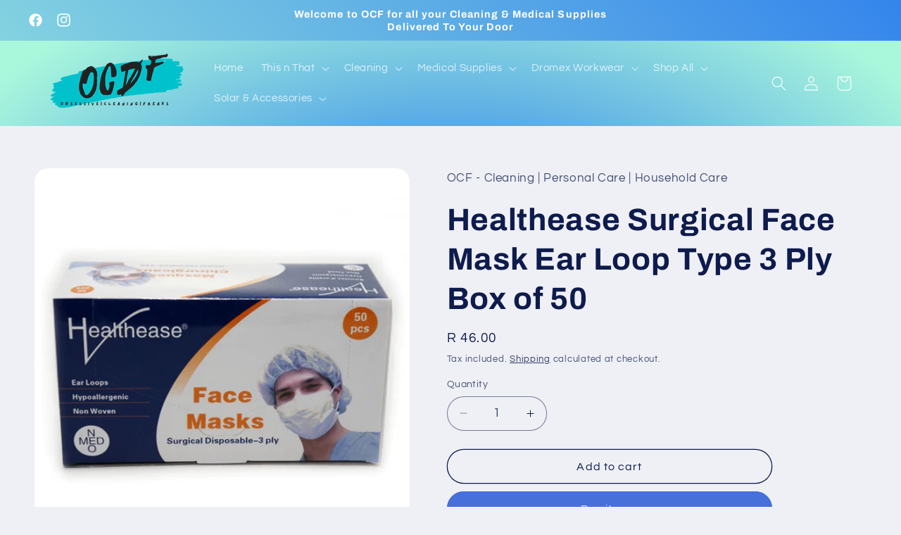

--- FILE ---
content_type: text/html; charset=utf-8
request_url: https://the-ocf.co.za/products/healthease-surgical-face-mask-ear-loop-type-3-ply-box-of-50
body_size: 44610
content:
<!doctype html>
<html class="no-js" lang="en">
  <!-- Google Tag Manager -->
<script>(function(w,d,s,l,i){w[l]=w[l]||[];w[l].push({'gtm.start':
new Date().getTime(),event:'gtm.js'});var f=d.getElementsByTagName(s)[0],
j=d.createElement(s),dl=l!='dataLayer'?'&l='+l:'';j.async=true;j.src=
'https://www.googletagmanager.com/gtm.js?id='+i+dl;f.parentNode.insertBefore(j,f);
})(window,document,'script','dataLayer','GTM-K3Z4NNP6');</script>
<!-- End Google Tag Manager -->
    <meta http-equiv="X-UA-Compatible" content="IE=edge">
    <meta name="viewport" content="width=device-width,initial-scale=1">
    <meta name="theme-color" content="">
  <!-- Google tag (gtag.js) --> <script async src="https://www.googletagmanager.com/gtag/js?id=G-1Q313W99C9"></script> <script> window.dataLayer = window.dataLayer || []; function gtag(){dataLayer.push(arguments);} gtag('js', new Date()); gtag('config', 'G-1Q313W99C9'); </script>

    <link rel="canonical" href="https://the-ocf.co.za/products/healthease-surgical-face-mask-ear-loop-type-3-ply-box-of-50"><link rel="icon" type="image/png" href="//the-ocf.co.za/cdn/shop/files/OCF_LOGO.png?crop=center&height=32&v=1616346573&width=32"><link rel="preconnect" href="https://fonts.shopifycdn.com" crossorigin><title>
      Healthease Surgical Face Mask Ear Loop Type 3 Ply Box of 50
 &ndash; OCF </title>

    
      <meta name="description" content="The Healthease Surgical Face Mask is designed with a 3-ply construction to provide reliable defense against bacteria, droplets, and dust particles. The mask&#39;s inner and outer layers are made of a non-woven fabric for breathability, and the middle layer is made of a melt-blown filter for added protection. Each box of 50">
    

    

<meta property="og:site_name" content="OCF ">
<meta property="og:url" content="https://the-ocf.co.za/products/healthease-surgical-face-mask-ear-loop-type-3-ply-box-of-50">
<meta property="og:title" content="Healthease Surgical Face Mask Ear Loop Type 3 Ply Box of 50">
<meta property="og:type" content="product">
<meta property="og:description" content="The Healthease Surgical Face Mask is designed with a 3-ply construction to provide reliable defense against bacteria, droplets, and dust particles. The mask&#39;s inner and outer layers are made of a non-woven fabric for breathability, and the middle layer is made of a melt-blown filter for added protection. Each box of 50"><meta property="og:image" content="http://the-ocf.co.za/cdn/shop/files/HealtheaseSurgicalFaceMaskEarLoopType3PlyBoxof50.webp?v=1699694130">
  <meta property="og:image:secure_url" content="https://the-ocf.co.za/cdn/shop/files/HealtheaseSurgicalFaceMaskEarLoopType3PlyBoxof50.webp?v=1699694130">
  <meta property="og:image:width" content="480">
  <meta property="og:image:height" content="480"><meta property="og:price:amount" content="46.00">
  <meta property="og:price:currency" content="ZAR"><meta name="twitter:card" content="summary_large_image">
<meta name="twitter:title" content="Healthease Surgical Face Mask Ear Loop Type 3 Ply Box of 50">
<meta name="twitter:description" content="The Healthease Surgical Face Mask is designed with a 3-ply construction to provide reliable defense against bacteria, droplets, and dust particles. The mask&#39;s inner and outer layers are made of a non-woven fabric for breathability, and the middle layer is made of a melt-blown filter for added protection. Each box of 50">


    <script src="//the-ocf.co.za/cdn/shop/t/8/assets/constants.js?v=58251544750838685771707907615" defer="defer"></script>
    <script src="//the-ocf.co.za/cdn/shop/t/8/assets/pubsub.js?v=158357773527763999511707907616" defer="defer"></script>
    <script src="//the-ocf.co.za/cdn/shop/t/8/assets/global.js?v=106116626045777747121707907615" defer="defer"></script><script src="//the-ocf.co.za/cdn/shop/t/8/assets/animations.js?v=88693664871331136111707907614" defer="defer"></script><script>window.performance && window.performance.mark && window.performance.mark('shopify.content_for_header.start');</script><meta name="facebook-domain-verification" content="semgyhetzh4n5u2cn5wiug7cwqhgnq">
<meta id="shopify-digital-wallet" name="shopify-digital-wallet" content="/55490412705/digital_wallets/dialog">
<link rel="alternate" type="application/json+oembed" href="https://the-ocf.co.za/products/healthease-surgical-face-mask-ear-loop-type-3-ply-box-of-50.oembed">
<script async="async" src="/checkouts/internal/preloads.js?locale=en-ZA"></script>
<script id="shopify-features" type="application/json">{"accessToken":"037bbe204c33c32a158f692c60186f82","betas":["rich-media-storefront-analytics"],"domain":"the-ocf.co.za","predictiveSearch":true,"shopId":55490412705,"locale":"en"}</script>
<script>var Shopify = Shopify || {};
Shopify.shop = "cleaningfreaks.myshopify.com";
Shopify.locale = "en";
Shopify.currency = {"active":"ZAR","rate":"1.0"};
Shopify.country = "ZA";
Shopify.theme = {"name":"Refresh","id":134391562401,"schema_name":"Refresh","schema_version":"13.0.1","theme_store_id":1567,"role":"main"};
Shopify.theme.handle = "null";
Shopify.theme.style = {"id":null,"handle":null};
Shopify.cdnHost = "the-ocf.co.za/cdn";
Shopify.routes = Shopify.routes || {};
Shopify.routes.root = "/";</script>
<script type="module">!function(o){(o.Shopify=o.Shopify||{}).modules=!0}(window);</script>
<script>!function(o){function n(){var o=[];function n(){o.push(Array.prototype.slice.apply(arguments))}return n.q=o,n}var t=o.Shopify=o.Shopify||{};t.loadFeatures=n(),t.autoloadFeatures=n()}(window);</script>
<script id="shop-js-analytics" type="application/json">{"pageType":"product"}</script>
<script defer="defer" async type="module" src="//the-ocf.co.za/cdn/shopifycloud/shop-js/modules/v2/client.init-shop-cart-sync_BT-GjEfc.en.esm.js"></script>
<script defer="defer" async type="module" src="//the-ocf.co.za/cdn/shopifycloud/shop-js/modules/v2/chunk.common_D58fp_Oc.esm.js"></script>
<script defer="defer" async type="module" src="//the-ocf.co.za/cdn/shopifycloud/shop-js/modules/v2/chunk.modal_xMitdFEc.esm.js"></script>
<script type="module">
  await import("//the-ocf.co.za/cdn/shopifycloud/shop-js/modules/v2/client.init-shop-cart-sync_BT-GjEfc.en.esm.js");
await import("//the-ocf.co.za/cdn/shopifycloud/shop-js/modules/v2/chunk.common_D58fp_Oc.esm.js");
await import("//the-ocf.co.za/cdn/shopifycloud/shop-js/modules/v2/chunk.modal_xMitdFEc.esm.js");

  window.Shopify.SignInWithShop?.initShopCartSync?.({"fedCMEnabled":true,"windoidEnabled":true});

</script>
<script id="__st">var __st={"a":55490412705,"offset":7200,"reqid":"551b2816-19f4-4e13-9c49-17737d61c1ec-1769313399","pageurl":"the-ocf.co.za\/products\/healthease-surgical-face-mask-ear-loop-type-3-ply-box-of-50","u":"8faf75855612","p":"product","rtyp":"product","rid":7804409118881};</script>
<script>window.ShopifyPaypalV4VisibilityTracking = true;</script>
<script id="captcha-bootstrap">!function(){'use strict';const t='contact',e='account',n='new_comment',o=[[t,t],['blogs',n],['comments',n],[t,'customer']],c=[[e,'customer_login'],[e,'guest_login'],[e,'recover_customer_password'],[e,'create_customer']],r=t=>t.map((([t,e])=>`form[action*='/${t}']:not([data-nocaptcha='true']) input[name='form_type'][value='${e}']`)).join(','),a=t=>()=>t?[...document.querySelectorAll(t)].map((t=>t.form)):[];function s(){const t=[...o],e=r(t);return a(e)}const i='password',u='form_key',d=['recaptcha-v3-token','g-recaptcha-response','h-captcha-response',i],f=()=>{try{return window.sessionStorage}catch{return}},m='__shopify_v',_=t=>t.elements[u];function p(t,e,n=!1){try{const o=window.sessionStorage,c=JSON.parse(o.getItem(e)),{data:r}=function(t){const{data:e,action:n}=t;return t[m]||n?{data:e,action:n}:{data:t,action:n}}(c);for(const[e,n]of Object.entries(r))t.elements[e]&&(t.elements[e].value=n);n&&o.removeItem(e)}catch(o){console.error('form repopulation failed',{error:o})}}const l='form_type',E='cptcha';function T(t){t.dataset[E]=!0}const w=window,h=w.document,L='Shopify',v='ce_forms',y='captcha';let A=!1;((t,e)=>{const n=(g='f06e6c50-85a8-45c8-87d0-21a2b65856fe',I='https://cdn.shopify.com/shopifycloud/storefront-forms-hcaptcha/ce_storefront_forms_captcha_hcaptcha.v1.5.2.iife.js',D={infoText:'Protected by hCaptcha',privacyText:'Privacy',termsText:'Terms'},(t,e,n)=>{const o=w[L][v],c=o.bindForm;if(c)return c(t,g,e,D).then(n);var r;o.q.push([[t,g,e,D],n]),r=I,A||(h.body.append(Object.assign(h.createElement('script'),{id:'captcha-provider',async:!0,src:r})),A=!0)});var g,I,D;w[L]=w[L]||{},w[L][v]=w[L][v]||{},w[L][v].q=[],w[L][y]=w[L][y]||{},w[L][y].protect=function(t,e){n(t,void 0,e),T(t)},Object.freeze(w[L][y]),function(t,e,n,w,h,L){const[v,y,A,g]=function(t,e,n){const i=e?o:[],u=t?c:[],d=[...i,...u],f=r(d),m=r(i),_=r(d.filter((([t,e])=>n.includes(e))));return[a(f),a(m),a(_),s()]}(w,h,L),I=t=>{const e=t.target;return e instanceof HTMLFormElement?e:e&&e.form},D=t=>v().includes(t);t.addEventListener('submit',(t=>{const e=I(t);if(!e)return;const n=D(e)&&!e.dataset.hcaptchaBound&&!e.dataset.recaptchaBound,o=_(e),c=g().includes(e)&&(!o||!o.value);(n||c)&&t.preventDefault(),c&&!n&&(function(t){try{if(!f())return;!function(t){const e=f();if(!e)return;const n=_(t);if(!n)return;const o=n.value;o&&e.removeItem(o)}(t);const e=Array.from(Array(32),(()=>Math.random().toString(36)[2])).join('');!function(t,e){_(t)||t.append(Object.assign(document.createElement('input'),{type:'hidden',name:u})),t.elements[u].value=e}(t,e),function(t,e){const n=f();if(!n)return;const o=[...t.querySelectorAll(`input[type='${i}']`)].map((({name:t})=>t)),c=[...d,...o],r={};for(const[a,s]of new FormData(t).entries())c.includes(a)||(r[a]=s);n.setItem(e,JSON.stringify({[m]:1,action:t.action,data:r}))}(t,e)}catch(e){console.error('failed to persist form',e)}}(e),e.submit())}));const S=(t,e)=>{t&&!t.dataset[E]&&(n(t,e.some((e=>e===t))),T(t))};for(const o of['focusin','change'])t.addEventListener(o,(t=>{const e=I(t);D(e)&&S(e,y())}));const B=e.get('form_key'),M=e.get(l),P=B&&M;t.addEventListener('DOMContentLoaded',(()=>{const t=y();if(P)for(const e of t)e.elements[l].value===M&&p(e,B);[...new Set([...A(),...v().filter((t=>'true'===t.dataset.shopifyCaptcha))])].forEach((e=>S(e,t)))}))}(h,new URLSearchParams(w.location.search),n,t,e,['guest_login'])})(!0,!0)}();</script>
<script integrity="sha256-4kQ18oKyAcykRKYeNunJcIwy7WH5gtpwJnB7kiuLZ1E=" data-source-attribution="shopify.loadfeatures" defer="defer" src="//the-ocf.co.za/cdn/shopifycloud/storefront/assets/storefront/load_feature-a0a9edcb.js" crossorigin="anonymous"></script>
<script data-source-attribution="shopify.dynamic_checkout.dynamic.init">var Shopify=Shopify||{};Shopify.PaymentButton=Shopify.PaymentButton||{isStorefrontPortableWallets:!0,init:function(){window.Shopify.PaymentButton.init=function(){};var t=document.createElement("script");t.src="https://the-ocf.co.za/cdn/shopifycloud/portable-wallets/latest/portable-wallets.en.js",t.type="module",document.head.appendChild(t)}};
</script>
<script data-source-attribution="shopify.dynamic_checkout.buyer_consent">
  function portableWalletsHideBuyerConsent(e){var t=document.getElementById("shopify-buyer-consent"),n=document.getElementById("shopify-subscription-policy-button");t&&n&&(t.classList.add("hidden"),t.setAttribute("aria-hidden","true"),n.removeEventListener("click",e))}function portableWalletsShowBuyerConsent(e){var t=document.getElementById("shopify-buyer-consent"),n=document.getElementById("shopify-subscription-policy-button");t&&n&&(t.classList.remove("hidden"),t.removeAttribute("aria-hidden"),n.addEventListener("click",e))}window.Shopify?.PaymentButton&&(window.Shopify.PaymentButton.hideBuyerConsent=portableWalletsHideBuyerConsent,window.Shopify.PaymentButton.showBuyerConsent=portableWalletsShowBuyerConsent);
</script>
<script>
  function portableWalletsCleanup(e){e&&e.src&&console.error("Failed to load portable wallets script "+e.src);var t=document.querySelectorAll("shopify-accelerated-checkout .shopify-payment-button__skeleton, shopify-accelerated-checkout-cart .wallet-cart-button__skeleton"),e=document.getElementById("shopify-buyer-consent");for(let e=0;e<t.length;e++)t[e].remove();e&&e.remove()}function portableWalletsNotLoadedAsModule(e){e instanceof ErrorEvent&&"string"==typeof e.message&&e.message.includes("import.meta")&&"string"==typeof e.filename&&e.filename.includes("portable-wallets")&&(window.removeEventListener("error",portableWalletsNotLoadedAsModule),window.Shopify.PaymentButton.failedToLoad=e,"loading"===document.readyState?document.addEventListener("DOMContentLoaded",window.Shopify.PaymentButton.init):window.Shopify.PaymentButton.init())}window.addEventListener("error",portableWalletsNotLoadedAsModule);
</script>

<script type="module" src="https://the-ocf.co.za/cdn/shopifycloud/portable-wallets/latest/portable-wallets.en.js" onError="portableWalletsCleanup(this)" crossorigin="anonymous"></script>
<script nomodule>
  document.addEventListener("DOMContentLoaded", portableWalletsCleanup);
</script>

<link id="shopify-accelerated-checkout-styles" rel="stylesheet" media="screen" href="https://the-ocf.co.za/cdn/shopifycloud/portable-wallets/latest/accelerated-checkout-backwards-compat.css" crossorigin="anonymous">
<style id="shopify-accelerated-checkout-cart">
        #shopify-buyer-consent {
  margin-top: 1em;
  display: inline-block;
  width: 100%;
}

#shopify-buyer-consent.hidden {
  display: none;
}

#shopify-subscription-policy-button {
  background: none;
  border: none;
  padding: 0;
  text-decoration: underline;
  font-size: inherit;
  cursor: pointer;
}

#shopify-subscription-policy-button::before {
  box-shadow: none;
}

      </style>
<script id="sections-script" data-sections="header" defer="defer" src="//the-ocf.co.za/cdn/shop/t/8/compiled_assets/scripts.js?v=450"></script>
<script>window.performance && window.performance.mark && window.performance.mark('shopify.content_for_header.end');</script>


    <style data-shopify>
      @font-face {
  font-family: Questrial;
  font-weight: 400;
  font-style: normal;
  font-display: swap;
  src: url("//the-ocf.co.za/cdn/fonts/questrial/questrial_n4.66abac5d8209a647b4bf8089b0451928ef144c07.woff2") format("woff2"),
       url("//the-ocf.co.za/cdn/fonts/questrial/questrial_n4.e86c53e77682db9bf4b0ee2dd71f214dc16adda4.woff") format("woff");
}

      
      
      
      @font-face {
  font-family: Archivo;
  font-weight: 700;
  font-style: normal;
  font-display: swap;
  src: url("//the-ocf.co.za/cdn/fonts/archivo/archivo_n7.651b020b3543640c100112be6f1c1b8e816c7f13.woff2") format("woff2"),
       url("//the-ocf.co.za/cdn/fonts/archivo/archivo_n7.7e9106d320e6594976a7dcb57957f3e712e83c96.woff") format("woff");
}


      
        :root,
        .color-scheme-1 {
          --color-background: 239,240,245;
        
          --gradient-background: #eff0f5;
        

        

        --color-foreground: 14,27,77;
        --color-background-contrast: 161,166,196;
        --color-shadow: 14,27,77;
        --color-button: 71,112,219;
        --color-button-text: 239,240,245;
        --color-secondary-button: 239,240,245;
        --color-secondary-button-text: 14,27,77;
        --color-link: 14,27,77;
        --color-badge-foreground: 14,27,77;
        --color-badge-background: 239,240,245;
        --color-badge-border: 14,27,77;
        --payment-terms-background-color: rgb(239 240 245);
      }
      
        
        .color-scheme-2 {
          --color-background: 14,27,77;
        
          --gradient-background: #0e1b4d;
        

        

        --color-foreground: 255,255,255;
        --color-background-contrast: 18,35,99;
        --color-shadow: 14,27,77;
        --color-button: 255,255,255;
        --color-button-text: 14,27,77;
        --color-secondary-button: 14,27,77;
        --color-secondary-button-text: 255,255,255;
        --color-link: 255,255,255;
        --color-badge-foreground: 255,255,255;
        --color-badge-background: 14,27,77;
        --color-badge-border: 255,255,255;
        --payment-terms-background-color: rgb(14 27 77);
      }
      
        
        .color-scheme-3 {
          --color-background: 71,207,219;
        
          --gradient-background: radial-gradient(rgba(52, 133, 236, 1) 13%, rgba(170, 248, 219, 1) 86%);
        

        

        --color-foreground: 255,255,255;
        --color-background-contrast: 27,127,136;
        --color-shadow: 14,27,77;
        --color-button: 255,255,255;
        --color-button-text: 14,27,77;
        --color-secondary-button: 71,207,219;
        --color-secondary-button-text: 255,255,255;
        --color-link: 255,255,255;
        --color-badge-foreground: 255,255,255;
        --color-badge-background: 71,207,219;
        --color-badge-border: 255,255,255;
        --payment-terms-background-color: rgb(71 207 219);
      }
      
        
        .color-scheme-4 {
          --color-background: 71,207,219;
        
          --gradient-background: linear-gradient(46deg, rgba(170, 248, 219, 1), rgba(52, 133, 236, 1) 100%);
        

        

        --color-foreground: 255,255,255;
        --color-background-contrast: 27,127,136;
        --color-shadow: 14,27,77;
        --color-button: 255,255,255;
        --color-button-text: 71,112,219;
        --color-secondary-button: 71,207,219;
        --color-secondary-button-text: 255,255,255;
        --color-link: 255,255,255;
        --color-badge-foreground: 255,255,255;
        --color-badge-background: 71,207,219;
        --color-badge-border: 255,255,255;
        --payment-terms-background-color: rgb(71 207 219);
      }
      
        
        .color-scheme-5 {
          --color-background: 227,36,2;
        
          --gradient-background: #e32402;
        

        

        --color-foreground: 255,255,255;
        --color-background-contrast: 101,16,1;
        --color-shadow: 14,27,77;
        --color-button: 255,255,255;
        --color-button-text: 227,36,2;
        --color-secondary-button: 227,36,2;
        --color-secondary-button-text: 255,255,255;
        --color-link: 255,255,255;
        --color-badge-foreground: 255,255,255;
        --color-badge-background: 227,36,2;
        --color-badge-border: 255,255,255;
        --payment-terms-background-color: rgb(227 36 2);
      }
      

      body, .color-scheme-1, .color-scheme-2, .color-scheme-3, .color-scheme-4, .color-scheme-5 {
        color: rgba(var(--color-foreground), 0.75);
        background-color: rgb(var(--color-background));
      }

      :root {
        --font-body-family: Questrial, sans-serif;
        --font-body-style: normal;
        --font-body-weight: 400;
        --font-body-weight-bold: 700;

        --font-heading-family: Archivo, sans-serif;
        --font-heading-style: normal;
        --font-heading-weight: 700;

        --font-body-scale: 1.05;
        --font-heading-scale: 1.0476190476190477;

        --media-padding: px;
        --media-border-opacity: 0.1;
        --media-border-width: 0px;
        --media-radius: 20px;
        --media-shadow-opacity: 0.0;
        --media-shadow-horizontal-offset: 0px;
        --media-shadow-vertical-offset: 4px;
        --media-shadow-blur-radius: 5px;
        --media-shadow-visible: 0;

        --page-width: 120rem;
        --page-width-margin: 0rem;

        --product-card-image-padding: 1.6rem;
        --product-card-corner-radius: 1.8rem;
        --product-card-text-alignment: left;
        --product-card-border-width: 0.1rem;
        --product-card-border-opacity: 1.0;
        --product-card-shadow-opacity: 0.0;
        --product-card-shadow-visible: 0;
        --product-card-shadow-horizontal-offset: 0.0rem;
        --product-card-shadow-vertical-offset: 0.4rem;
        --product-card-shadow-blur-radius: 0.5rem;

        --collection-card-image-padding: 1.6rem;
        --collection-card-corner-radius: 1.8rem;
        --collection-card-text-alignment: left;
        --collection-card-border-width: 0.1rem;
        --collection-card-border-opacity: 1.0;
        --collection-card-shadow-opacity: 0.0;
        --collection-card-shadow-visible: 0;
        --collection-card-shadow-horizontal-offset: 0.0rem;
        --collection-card-shadow-vertical-offset: 0.4rem;
        --collection-card-shadow-blur-radius: 0.5rem;

        --blog-card-image-padding: 1.6rem;
        --blog-card-corner-radius: 1.8rem;
        --blog-card-text-alignment: left;
        --blog-card-border-width: 0.1rem;
        --blog-card-border-opacity: 1.0;
        --blog-card-shadow-opacity: 0.0;
        --blog-card-shadow-visible: 0;
        --blog-card-shadow-horizontal-offset: 0.0rem;
        --blog-card-shadow-vertical-offset: 0.4rem;
        --blog-card-shadow-blur-radius: 0.5rem;

        --badge-corner-radius: 0.0rem;

        --popup-border-width: 1px;
        --popup-border-opacity: 0.1;
        --popup-corner-radius: 18px;
        --popup-shadow-opacity: 0.0;
        --popup-shadow-horizontal-offset: 0px;
        --popup-shadow-vertical-offset: 4px;
        --popup-shadow-blur-radius: 5px;

        --drawer-border-width: 0px;
        --drawer-border-opacity: 0.1;
        --drawer-shadow-opacity: 0.0;
        --drawer-shadow-horizontal-offset: 0px;
        --drawer-shadow-vertical-offset: 4px;
        --drawer-shadow-blur-radius: 5px;

        --spacing-sections-desktop: 0px;
        --spacing-sections-mobile: 0px;

        --grid-desktop-vertical-spacing: 28px;
        --grid-desktop-horizontal-spacing: 28px;
        --grid-mobile-vertical-spacing: 14px;
        --grid-mobile-horizontal-spacing: 14px;

        --text-boxes-border-opacity: 0.1;
        --text-boxes-border-width: 0px;
        --text-boxes-radius: 20px;
        --text-boxes-shadow-opacity: 0.0;
        --text-boxes-shadow-visible: 0;
        --text-boxes-shadow-horizontal-offset: 0px;
        --text-boxes-shadow-vertical-offset: 4px;
        --text-boxes-shadow-blur-radius: 5px;

        --buttons-radius: 40px;
        --buttons-radius-outset: 41px;
        --buttons-border-width: 1px;
        --buttons-border-opacity: 1.0;
        --buttons-shadow-opacity: 0.0;
        --buttons-shadow-visible: 0;
        --buttons-shadow-horizontal-offset: 0px;
        --buttons-shadow-vertical-offset: 4px;
        --buttons-shadow-blur-radius: 5px;
        --buttons-border-offset: 0.3px;

        --inputs-radius: 26px;
        --inputs-border-width: 1px;
        --inputs-border-opacity: 0.55;
        --inputs-shadow-opacity: 0.0;
        --inputs-shadow-horizontal-offset: 0px;
        --inputs-margin-offset: 0px;
        --inputs-shadow-vertical-offset: 4px;
        --inputs-shadow-blur-radius: 5px;
        --inputs-radius-outset: 27px;

        --variant-pills-radius: 40px;
        --variant-pills-border-width: 1px;
        --variant-pills-border-opacity: 0.55;
        --variant-pills-shadow-opacity: 0.0;
        --variant-pills-shadow-horizontal-offset: 0px;
        --variant-pills-shadow-vertical-offset: 4px;
        --variant-pills-shadow-blur-radius: 5px;
      }

      *,
      *::before,
      *::after {
        box-sizing: inherit;
      }

      html {
        box-sizing: border-box;
        font-size: calc(var(--font-body-scale) * 62.5%);
        height: 100%;
      }

      body {
        display: grid;
        grid-template-rows: auto auto 1fr auto;
        grid-template-columns: 100%;
        min-height: 100%;
        margin: 0;
        font-size: 1.5rem;
        letter-spacing: 0.06rem;
        line-height: calc(1 + 0.8 / var(--font-body-scale));
        font-family: var(--font-body-family);
        font-style: var(--font-body-style);
        font-weight: var(--font-body-weight);
      }

      @media screen and (min-width: 750px) {
        body {
          font-size: 1.6rem;
        }
      }
    </style>

    <link href="//the-ocf.co.za/cdn/shop/t/8/assets/base.css?v=25513028573540360251707907614" rel="stylesheet" type="text/css" media="all" />
<link rel="preload" as="font" href="//the-ocf.co.za/cdn/fonts/questrial/questrial_n4.66abac5d8209a647b4bf8089b0451928ef144c07.woff2" type="font/woff2" crossorigin><link rel="preload" as="font" href="//the-ocf.co.za/cdn/fonts/archivo/archivo_n7.651b020b3543640c100112be6f1c1b8e816c7f13.woff2" type="font/woff2" crossorigin><link
        rel="stylesheet"
        href="//the-ocf.co.za/cdn/shop/t/8/assets/component-predictive-search.css?v=118923337488134913561707907615"
        media="print"
        onload="this.media='all'"
      ><script>
      document.documentElement.className = document.documentElement.className.replace('no-js', 'js');
      if (Shopify.designMode) {
        document.documentElement.classList.add('shopify-design-mode');
      }
    </script>
  <link href="https://monorail-edge.shopifysvc.com" rel="dns-prefetch">
<script>(function(){if ("sendBeacon" in navigator && "performance" in window) {try {var session_token_from_headers = performance.getEntriesByType('navigation')[0].serverTiming.find(x => x.name == '_s').description;} catch {var session_token_from_headers = undefined;}var session_cookie_matches = document.cookie.match(/_shopify_s=([^;]*)/);var session_token_from_cookie = session_cookie_matches && session_cookie_matches.length === 2 ? session_cookie_matches[1] : "";var session_token = session_token_from_headers || session_token_from_cookie || "";function handle_abandonment_event(e) {var entries = performance.getEntries().filter(function(entry) {return /monorail-edge.shopifysvc.com/.test(entry.name);});if (!window.abandonment_tracked && entries.length === 0) {window.abandonment_tracked = true;var currentMs = Date.now();var navigation_start = performance.timing.navigationStart;var payload = {shop_id: 55490412705,url: window.location.href,navigation_start,duration: currentMs - navigation_start,session_token,page_type: "product"};window.navigator.sendBeacon("https://monorail-edge.shopifysvc.com/v1/produce", JSON.stringify({schema_id: "online_store_buyer_site_abandonment/1.1",payload: payload,metadata: {event_created_at_ms: currentMs,event_sent_at_ms: currentMs}}));}}window.addEventListener('pagehide', handle_abandonment_event);}}());</script>
<script id="web-pixels-manager-setup">(function e(e,d,r,n,o){if(void 0===o&&(o={}),!Boolean(null===(a=null===(i=window.Shopify)||void 0===i?void 0:i.analytics)||void 0===a?void 0:a.replayQueue)){var i,a;window.Shopify=window.Shopify||{};var t=window.Shopify;t.analytics=t.analytics||{};var s=t.analytics;s.replayQueue=[],s.publish=function(e,d,r){return s.replayQueue.push([e,d,r]),!0};try{self.performance.mark("wpm:start")}catch(e){}var l=function(){var e={modern:/Edge?\/(1{2}[4-9]|1[2-9]\d|[2-9]\d{2}|\d{4,})\.\d+(\.\d+|)|Firefox\/(1{2}[4-9]|1[2-9]\d|[2-9]\d{2}|\d{4,})\.\d+(\.\d+|)|Chrom(ium|e)\/(9{2}|\d{3,})\.\d+(\.\d+|)|(Maci|X1{2}).+ Version\/(15\.\d+|(1[6-9]|[2-9]\d|\d{3,})\.\d+)([,.]\d+|)( \(\w+\)|)( Mobile\/\w+|) Safari\/|Chrome.+OPR\/(9{2}|\d{3,})\.\d+\.\d+|(CPU[ +]OS|iPhone[ +]OS|CPU[ +]iPhone|CPU IPhone OS|CPU iPad OS)[ +]+(15[._]\d+|(1[6-9]|[2-9]\d|\d{3,})[._]\d+)([._]\d+|)|Android:?[ /-](13[3-9]|1[4-9]\d|[2-9]\d{2}|\d{4,})(\.\d+|)(\.\d+|)|Android.+Firefox\/(13[5-9]|1[4-9]\d|[2-9]\d{2}|\d{4,})\.\d+(\.\d+|)|Android.+Chrom(ium|e)\/(13[3-9]|1[4-9]\d|[2-9]\d{2}|\d{4,})\.\d+(\.\d+|)|SamsungBrowser\/([2-9]\d|\d{3,})\.\d+/,legacy:/Edge?\/(1[6-9]|[2-9]\d|\d{3,})\.\d+(\.\d+|)|Firefox\/(5[4-9]|[6-9]\d|\d{3,})\.\d+(\.\d+|)|Chrom(ium|e)\/(5[1-9]|[6-9]\d|\d{3,})\.\d+(\.\d+|)([\d.]+$|.*Safari\/(?![\d.]+ Edge\/[\d.]+$))|(Maci|X1{2}).+ Version\/(10\.\d+|(1[1-9]|[2-9]\d|\d{3,})\.\d+)([,.]\d+|)( \(\w+\)|)( Mobile\/\w+|) Safari\/|Chrome.+OPR\/(3[89]|[4-9]\d|\d{3,})\.\d+\.\d+|(CPU[ +]OS|iPhone[ +]OS|CPU[ +]iPhone|CPU IPhone OS|CPU iPad OS)[ +]+(10[._]\d+|(1[1-9]|[2-9]\d|\d{3,})[._]\d+)([._]\d+|)|Android:?[ /-](13[3-9]|1[4-9]\d|[2-9]\d{2}|\d{4,})(\.\d+|)(\.\d+|)|Mobile Safari.+OPR\/([89]\d|\d{3,})\.\d+\.\d+|Android.+Firefox\/(13[5-9]|1[4-9]\d|[2-9]\d{2}|\d{4,})\.\d+(\.\d+|)|Android.+Chrom(ium|e)\/(13[3-9]|1[4-9]\d|[2-9]\d{2}|\d{4,})\.\d+(\.\d+|)|Android.+(UC? ?Browser|UCWEB|U3)[ /]?(15\.([5-9]|\d{2,})|(1[6-9]|[2-9]\d|\d{3,})\.\d+)\.\d+|SamsungBrowser\/(5\.\d+|([6-9]|\d{2,})\.\d+)|Android.+MQ{2}Browser\/(14(\.(9|\d{2,})|)|(1[5-9]|[2-9]\d|\d{3,})(\.\d+|))(\.\d+|)|K[Aa][Ii]OS\/(3\.\d+|([4-9]|\d{2,})\.\d+)(\.\d+|)/},d=e.modern,r=e.legacy,n=navigator.userAgent;return n.match(d)?"modern":n.match(r)?"legacy":"unknown"}(),u="modern"===l?"modern":"legacy",c=(null!=n?n:{modern:"",legacy:""})[u],f=function(e){return[e.baseUrl,"/wpm","/b",e.hashVersion,"modern"===e.buildTarget?"m":"l",".js"].join("")}({baseUrl:d,hashVersion:r,buildTarget:u}),m=function(e){var d=e.version,r=e.bundleTarget,n=e.surface,o=e.pageUrl,i=e.monorailEndpoint;return{emit:function(e){var a=e.status,t=e.errorMsg,s=(new Date).getTime(),l=JSON.stringify({metadata:{event_sent_at_ms:s},events:[{schema_id:"web_pixels_manager_load/3.1",payload:{version:d,bundle_target:r,page_url:o,status:a,surface:n,error_msg:t},metadata:{event_created_at_ms:s}}]});if(!i)return console&&console.warn&&console.warn("[Web Pixels Manager] No Monorail endpoint provided, skipping logging."),!1;try{return self.navigator.sendBeacon.bind(self.navigator)(i,l)}catch(e){}var u=new XMLHttpRequest;try{return u.open("POST",i,!0),u.setRequestHeader("Content-Type","text/plain"),u.send(l),!0}catch(e){return console&&console.warn&&console.warn("[Web Pixels Manager] Got an unhandled error while logging to Monorail."),!1}}}}({version:r,bundleTarget:l,surface:e.surface,pageUrl:self.location.href,monorailEndpoint:e.monorailEndpoint});try{o.browserTarget=l,function(e){var d=e.src,r=e.async,n=void 0===r||r,o=e.onload,i=e.onerror,a=e.sri,t=e.scriptDataAttributes,s=void 0===t?{}:t,l=document.createElement("script"),u=document.querySelector("head"),c=document.querySelector("body");if(l.async=n,l.src=d,a&&(l.integrity=a,l.crossOrigin="anonymous"),s)for(var f in s)if(Object.prototype.hasOwnProperty.call(s,f))try{l.dataset[f]=s[f]}catch(e){}if(o&&l.addEventListener("load",o),i&&l.addEventListener("error",i),u)u.appendChild(l);else{if(!c)throw new Error("Did not find a head or body element to append the script");c.appendChild(l)}}({src:f,async:!0,onload:function(){if(!function(){var e,d;return Boolean(null===(d=null===(e=window.Shopify)||void 0===e?void 0:e.analytics)||void 0===d?void 0:d.initialized)}()){var d=window.webPixelsManager.init(e)||void 0;if(d){var r=window.Shopify.analytics;r.replayQueue.forEach((function(e){var r=e[0],n=e[1],o=e[2];d.publishCustomEvent(r,n,o)})),r.replayQueue=[],r.publish=d.publishCustomEvent,r.visitor=d.visitor,r.initialized=!0}}},onerror:function(){return m.emit({status:"failed",errorMsg:"".concat(f," has failed to load")})},sri:function(e){var d=/^sha384-[A-Za-z0-9+/=]+$/;return"string"==typeof e&&d.test(e)}(c)?c:"",scriptDataAttributes:o}),m.emit({status:"loading"})}catch(e){m.emit({status:"failed",errorMsg:(null==e?void 0:e.message)||"Unknown error"})}}})({shopId: 55490412705,storefrontBaseUrl: "https://the-ocf.co.za",extensionsBaseUrl: "https://extensions.shopifycdn.com/cdn/shopifycloud/web-pixels-manager",monorailEndpoint: "https://monorail-edge.shopifysvc.com/unstable/produce_batch",surface: "storefront-renderer",enabledBetaFlags: ["2dca8a86"],webPixelsConfigList: [{"id":"827654305","configuration":"{\"webPixelName\":\"Judge.me\"}","eventPayloadVersion":"v1","runtimeContext":"STRICT","scriptVersion":"34ad157958823915625854214640f0bf","type":"APP","apiClientId":683015,"privacyPurposes":["ANALYTICS"],"dataSharingAdjustments":{"protectedCustomerApprovalScopes":["read_customer_email","read_customer_name","read_customer_personal_data","read_customer_phone"]}},{"id":"655949985","configuration":"{\"config\":\"{\\\"google_tag_ids\\\":[\\\"G-1Q313W99C9\\\",\\\"GT-WB74DKCN\\\"],\\\"target_country\\\":\\\"ZA\\\",\\\"gtag_events\\\":[{\\\"type\\\":\\\"begin_checkout\\\",\\\"action_label\\\":[\\\"G-1Q313W99C9\\\",\\\"AW-398415404\\\/3UynCKXfm9kaEKys_b0B\\\"]},{\\\"type\\\":\\\"search\\\",\\\"action_label\\\":[\\\"G-1Q313W99C9\\\",\\\"AW-398415404\\\/y9mZCLHfm9kaEKys_b0B\\\"]},{\\\"type\\\":\\\"view_item\\\",\\\"action_label\\\":[\\\"G-1Q313W99C9\\\",\\\"AW-398415404\\\/MY5dCK7fm9kaEKys_b0B\\\",\\\"MC-LCP7RVEQ5Y\\\"]},{\\\"type\\\":\\\"purchase\\\",\\\"action_label\\\":[\\\"G-1Q313W99C9\\\",\\\"AW-398415404\\\/WnYKCKLfm9kaEKys_b0B\\\",\\\"MC-LCP7RVEQ5Y\\\"]},{\\\"type\\\":\\\"page_view\\\",\\\"action_label\\\":[\\\"G-1Q313W99C9\\\",\\\"AW-398415404\\\/zS5sCKvfm9kaEKys_b0B\\\",\\\"MC-LCP7RVEQ5Y\\\"]},{\\\"type\\\":\\\"add_payment_info\\\",\\\"action_label\\\":[\\\"G-1Q313W99C9\\\",\\\"AW-398415404\\\/HP7pCLTfm9kaEKys_b0B\\\"]},{\\\"type\\\":\\\"add_to_cart\\\",\\\"action_label\\\":[\\\"G-1Q313W99C9\\\",\\\"AW-398415404\\\/TBU8CKjfm9kaEKys_b0B\\\"]}],\\\"enable_monitoring_mode\\\":false}\"}","eventPayloadVersion":"v1","runtimeContext":"OPEN","scriptVersion":"b2a88bafab3e21179ed38636efcd8a93","type":"APP","apiClientId":1780363,"privacyPurposes":[],"dataSharingAdjustments":{"protectedCustomerApprovalScopes":["read_customer_address","read_customer_email","read_customer_name","read_customer_personal_data","read_customer_phone"]}},{"id":"204374177","configuration":"{\"pixel_id\":\"726294758266222\",\"pixel_type\":\"facebook_pixel\",\"metaapp_system_user_token\":\"-\"}","eventPayloadVersion":"v1","runtimeContext":"OPEN","scriptVersion":"ca16bc87fe92b6042fbaa3acc2fbdaa6","type":"APP","apiClientId":2329312,"privacyPurposes":["ANALYTICS","MARKETING","SALE_OF_DATA"],"dataSharingAdjustments":{"protectedCustomerApprovalScopes":["read_customer_address","read_customer_email","read_customer_name","read_customer_personal_data","read_customer_phone"]}},{"id":"shopify-app-pixel","configuration":"{}","eventPayloadVersion":"v1","runtimeContext":"STRICT","scriptVersion":"0450","apiClientId":"shopify-pixel","type":"APP","privacyPurposes":["ANALYTICS","MARKETING"]},{"id":"shopify-custom-pixel","eventPayloadVersion":"v1","runtimeContext":"LAX","scriptVersion":"0450","apiClientId":"shopify-pixel","type":"CUSTOM","privacyPurposes":["ANALYTICS","MARKETING"]}],isMerchantRequest: false,initData: {"shop":{"name":"OCF ","paymentSettings":{"currencyCode":"ZAR"},"myshopifyDomain":"cleaningfreaks.myshopify.com","countryCode":"ZA","storefrontUrl":"https:\/\/the-ocf.co.za"},"customer":null,"cart":null,"checkout":null,"productVariants":[{"price":{"amount":46.0,"currencyCode":"ZAR"},"product":{"title":"Healthease Surgical Face Mask Ear Loop Type 3 Ply Box of 50","vendor":"OCF - Cleaning | Personal Care | Household Care","id":"7804409118881","untranslatedTitle":"Healthease Surgical Face Mask Ear Loop Type 3 Ply Box of 50","url":"\/products\/healthease-surgical-face-mask-ear-loop-type-3-ply-box-of-50","type":""},"id":"43396603216033","image":{"src":"\/\/the-ocf.co.za\/cdn\/shop\/files\/HealtheaseSurgicalFaceMaskEarLoopType3PlyBoxof50.webp?v=1699694130"},"sku":"","title":"Default Title","untranslatedTitle":"Default Title"}],"purchasingCompany":null},},"https://the-ocf.co.za/cdn","fcfee988w5aeb613cpc8e4bc33m6693e112",{"modern":"","legacy":""},{"shopId":"55490412705","storefrontBaseUrl":"https:\/\/the-ocf.co.za","extensionBaseUrl":"https:\/\/extensions.shopifycdn.com\/cdn\/shopifycloud\/web-pixels-manager","surface":"storefront-renderer","enabledBetaFlags":"[\"2dca8a86\"]","isMerchantRequest":"false","hashVersion":"fcfee988w5aeb613cpc8e4bc33m6693e112","publish":"custom","events":"[[\"page_viewed\",{}],[\"product_viewed\",{\"productVariant\":{\"price\":{\"amount\":46.0,\"currencyCode\":\"ZAR\"},\"product\":{\"title\":\"Healthease Surgical Face Mask Ear Loop Type 3 Ply Box of 50\",\"vendor\":\"OCF - Cleaning | Personal Care | Household Care\",\"id\":\"7804409118881\",\"untranslatedTitle\":\"Healthease Surgical Face Mask Ear Loop Type 3 Ply Box of 50\",\"url\":\"\/products\/healthease-surgical-face-mask-ear-loop-type-3-ply-box-of-50\",\"type\":\"\"},\"id\":\"43396603216033\",\"image\":{\"src\":\"\/\/the-ocf.co.za\/cdn\/shop\/files\/HealtheaseSurgicalFaceMaskEarLoopType3PlyBoxof50.webp?v=1699694130\"},\"sku\":\"\",\"title\":\"Default Title\",\"untranslatedTitle\":\"Default Title\"}}]]"});</script><script>
  window.ShopifyAnalytics = window.ShopifyAnalytics || {};
  window.ShopifyAnalytics.meta = window.ShopifyAnalytics.meta || {};
  window.ShopifyAnalytics.meta.currency = 'ZAR';
  var meta = {"product":{"id":7804409118881,"gid":"gid:\/\/shopify\/Product\/7804409118881","vendor":"OCF - Cleaning | Personal Care | Household Care","type":"","handle":"healthease-surgical-face-mask-ear-loop-type-3-ply-box-of-50","variants":[{"id":43396603216033,"price":4600,"name":"Healthease Surgical Face Mask Ear Loop Type 3 Ply Box of 50","public_title":null,"sku":""}],"remote":false},"page":{"pageType":"product","resourceType":"product","resourceId":7804409118881,"requestId":"551b2816-19f4-4e13-9c49-17737d61c1ec-1769313399"}};
  for (var attr in meta) {
    window.ShopifyAnalytics.meta[attr] = meta[attr];
  }
</script>
<script class="analytics">
  (function () {
    var customDocumentWrite = function(content) {
      var jquery = null;

      if (window.jQuery) {
        jquery = window.jQuery;
      } else if (window.Checkout && window.Checkout.$) {
        jquery = window.Checkout.$;
      }

      if (jquery) {
        jquery('body').append(content);
      }
    };

    var hasLoggedConversion = function(token) {
      if (token) {
        return document.cookie.indexOf('loggedConversion=' + token) !== -1;
      }
      return false;
    }

    var setCookieIfConversion = function(token) {
      if (token) {
        var twoMonthsFromNow = new Date(Date.now());
        twoMonthsFromNow.setMonth(twoMonthsFromNow.getMonth() + 2);

        document.cookie = 'loggedConversion=' + token + '; expires=' + twoMonthsFromNow;
      }
    }

    var trekkie = window.ShopifyAnalytics.lib = window.trekkie = window.trekkie || [];
    if (trekkie.integrations) {
      return;
    }
    trekkie.methods = [
      'identify',
      'page',
      'ready',
      'track',
      'trackForm',
      'trackLink'
    ];
    trekkie.factory = function(method) {
      return function() {
        var args = Array.prototype.slice.call(arguments);
        args.unshift(method);
        trekkie.push(args);
        return trekkie;
      };
    };
    for (var i = 0; i < trekkie.methods.length; i++) {
      var key = trekkie.methods[i];
      trekkie[key] = trekkie.factory(key);
    }
    trekkie.load = function(config) {
      trekkie.config = config || {};
      trekkie.config.initialDocumentCookie = document.cookie;
      var first = document.getElementsByTagName('script')[0];
      var script = document.createElement('script');
      script.type = 'text/javascript';
      script.onerror = function(e) {
        var scriptFallback = document.createElement('script');
        scriptFallback.type = 'text/javascript';
        scriptFallback.onerror = function(error) {
                var Monorail = {
      produce: function produce(monorailDomain, schemaId, payload) {
        var currentMs = new Date().getTime();
        var event = {
          schema_id: schemaId,
          payload: payload,
          metadata: {
            event_created_at_ms: currentMs,
            event_sent_at_ms: currentMs
          }
        };
        return Monorail.sendRequest("https://" + monorailDomain + "/v1/produce", JSON.stringify(event));
      },
      sendRequest: function sendRequest(endpointUrl, payload) {
        // Try the sendBeacon API
        if (window && window.navigator && typeof window.navigator.sendBeacon === 'function' && typeof window.Blob === 'function' && !Monorail.isIos12()) {
          var blobData = new window.Blob([payload], {
            type: 'text/plain'
          });

          if (window.navigator.sendBeacon(endpointUrl, blobData)) {
            return true;
          } // sendBeacon was not successful

        } // XHR beacon

        var xhr = new XMLHttpRequest();

        try {
          xhr.open('POST', endpointUrl);
          xhr.setRequestHeader('Content-Type', 'text/plain');
          xhr.send(payload);
        } catch (e) {
          console.log(e);
        }

        return false;
      },
      isIos12: function isIos12() {
        return window.navigator.userAgent.lastIndexOf('iPhone; CPU iPhone OS 12_') !== -1 || window.navigator.userAgent.lastIndexOf('iPad; CPU OS 12_') !== -1;
      }
    };
    Monorail.produce('monorail-edge.shopifysvc.com',
      'trekkie_storefront_load_errors/1.1',
      {shop_id: 55490412705,
      theme_id: 134391562401,
      app_name: "storefront",
      context_url: window.location.href,
      source_url: "//the-ocf.co.za/cdn/s/trekkie.storefront.8d95595f799fbf7e1d32231b9a28fd43b70c67d3.min.js"});

        };
        scriptFallback.async = true;
        scriptFallback.src = '//the-ocf.co.za/cdn/s/trekkie.storefront.8d95595f799fbf7e1d32231b9a28fd43b70c67d3.min.js';
        first.parentNode.insertBefore(scriptFallback, first);
      };
      script.async = true;
      script.src = '//the-ocf.co.za/cdn/s/trekkie.storefront.8d95595f799fbf7e1d32231b9a28fd43b70c67d3.min.js';
      first.parentNode.insertBefore(script, first);
    };
    trekkie.load(
      {"Trekkie":{"appName":"storefront","development":false,"defaultAttributes":{"shopId":55490412705,"isMerchantRequest":null,"themeId":134391562401,"themeCityHash":"9519512645627667825","contentLanguage":"en","currency":"ZAR","eventMetadataId":"69c3e764-e137-4448-a3fa-d6e3da3ec532"},"isServerSideCookieWritingEnabled":true,"monorailRegion":"shop_domain","enabledBetaFlags":["65f19447"]},"Session Attribution":{},"S2S":{"facebookCapiEnabled":false,"source":"trekkie-storefront-renderer","apiClientId":580111}}
    );

    var loaded = false;
    trekkie.ready(function() {
      if (loaded) return;
      loaded = true;

      window.ShopifyAnalytics.lib = window.trekkie;

      var originalDocumentWrite = document.write;
      document.write = customDocumentWrite;
      try { window.ShopifyAnalytics.merchantGoogleAnalytics.call(this); } catch(error) {};
      document.write = originalDocumentWrite;

      window.ShopifyAnalytics.lib.page(null,{"pageType":"product","resourceType":"product","resourceId":7804409118881,"requestId":"551b2816-19f4-4e13-9c49-17737d61c1ec-1769313399","shopifyEmitted":true});

      var match = window.location.pathname.match(/checkouts\/(.+)\/(thank_you|post_purchase)/)
      var token = match? match[1]: undefined;
      if (!hasLoggedConversion(token)) {
        setCookieIfConversion(token);
        window.ShopifyAnalytics.lib.track("Viewed Product",{"currency":"ZAR","variantId":43396603216033,"productId":7804409118881,"productGid":"gid:\/\/shopify\/Product\/7804409118881","name":"Healthease Surgical Face Mask Ear Loop Type 3 Ply Box of 50","price":"46.00","sku":"","brand":"OCF - Cleaning | Personal Care | Household Care","variant":null,"category":"","nonInteraction":true,"remote":false},undefined,undefined,{"shopifyEmitted":true});
      window.ShopifyAnalytics.lib.track("monorail:\/\/trekkie_storefront_viewed_product\/1.1",{"currency":"ZAR","variantId":43396603216033,"productId":7804409118881,"productGid":"gid:\/\/shopify\/Product\/7804409118881","name":"Healthease Surgical Face Mask Ear Loop Type 3 Ply Box of 50","price":"46.00","sku":"","brand":"OCF - Cleaning | Personal Care | Household Care","variant":null,"category":"","nonInteraction":true,"remote":false,"referer":"https:\/\/the-ocf.co.za\/products\/healthease-surgical-face-mask-ear-loop-type-3-ply-box-of-50"});
      }
    });


        var eventsListenerScript = document.createElement('script');
        eventsListenerScript.async = true;
        eventsListenerScript.src = "//the-ocf.co.za/cdn/shopifycloud/storefront/assets/shop_events_listener-3da45d37.js";
        document.getElementsByTagName('head')[0].appendChild(eventsListenerScript);

})();</script>
  <script>
  if (!window.ga || (window.ga && typeof window.ga !== 'function')) {
    window.ga = function ga() {
      (window.ga.q = window.ga.q || []).push(arguments);
      if (window.Shopify && window.Shopify.analytics && typeof window.Shopify.analytics.publish === 'function') {
        window.Shopify.analytics.publish("ga_stub_called", {}, {sendTo: "google_osp_migration"});
      }
      console.error("Shopify's Google Analytics stub called with:", Array.from(arguments), "\nSee https://help.shopify.com/manual/promoting-marketing/pixels/pixel-migration#google for more information.");
    };
    if (window.Shopify && window.Shopify.analytics && typeof window.Shopify.analytics.publish === 'function') {
      window.Shopify.analytics.publish("ga_stub_initialized", {}, {sendTo: "google_osp_migration"});
    }
  }
</script>
<script
  defer
  src="https://the-ocf.co.za/cdn/shopifycloud/perf-kit/shopify-perf-kit-3.0.4.min.js"
  data-application="storefront-renderer"
  data-shop-id="55490412705"
  data-render-region="gcp-us-central1"
  data-page-type="product"
  data-theme-instance-id="134391562401"
  data-theme-name="Refresh"
  data-theme-version="13.0.1"
  data-monorail-region="shop_domain"
  data-resource-timing-sampling-rate="10"
  data-shs="true"
  data-shs-beacon="true"
  data-shs-export-with-fetch="true"
  data-shs-logs-sample-rate="1"
  data-shs-beacon-endpoint="https://the-ocf.co.za/api/collect"
></script>
</head>

  <body class="gradient">
    <a class="skip-to-content-link button visually-hidden" href="#MainContent">
      <!-- Google Tag Manager (noscript) -->
<noscript><iframe src="https://www.googletagmanager.com/ns.html?id=GTM-K3Z4NNP6"
height="0" width="0" style="display:none;visibility:hidden"></iframe></noscript>
<!-- End Google Tag Manager (noscript) -->
      Skip to content
    </a>

<link href="//the-ocf.co.za/cdn/shop/t/8/assets/quantity-popover.css?v=153075665213740339621707907616" rel="stylesheet" type="text/css" media="all" />
<link href="//the-ocf.co.za/cdn/shop/t/8/assets/component-card.css?v=170127402091165654191707907614" rel="stylesheet" type="text/css" media="all" />

<script src="//the-ocf.co.za/cdn/shop/t/8/assets/cart.js?v=116571066492035312161707907614" defer="defer"></script>
<script src="//the-ocf.co.za/cdn/shop/t/8/assets/quantity-popover.js?v=19455713230017000861707907616" defer="defer"></script>

<style>
  .drawer {
    visibility: hidden;
  }
</style>

<cart-drawer class="drawer is-empty">
  <div id="CartDrawer" class="cart-drawer">
    <div id="CartDrawer-Overlay" class="cart-drawer__overlay"></div>
    <div
      class="drawer__inner gradient color-scheme-1"
      role="dialog"
      aria-modal="true"
      aria-label="Your cart"
      tabindex="-1"
    ><div class="drawer__inner-empty">
          <div class="cart-drawer__warnings center">
            <div class="cart-drawer__empty-content">
              <h2 class="cart__empty-text">Your cart is empty</h2>
              <button
                class="drawer__close"
                type="button"
                onclick="this.closest('cart-drawer').close()"
                aria-label="Close"
              >
                <svg
  xmlns="http://www.w3.org/2000/svg"
  aria-hidden="true"
  focusable="false"
  class="icon icon-close"
  fill="none"
  viewBox="0 0 18 17"
>
  <path d="M.865 15.978a.5.5 0 00.707.707l7.433-7.431 7.579 7.282a.501.501 0 00.846-.37.5.5 0 00-.153-.351L9.712 8.546l7.417-7.416a.5.5 0 10-.707-.708L8.991 7.853 1.413.573a.5.5 0 10-.693.72l7.563 7.268-7.418 7.417z" fill="currentColor">
</svg>

              </button>
              <a href="/collections/all" class="button">
                Continue shopping
              </a><p class="cart__login-title h3">Have an account?</p>
                <p class="cart__login-paragraph">
                  <a href="/account/login" class="link underlined-link">Log in</a> to check out faster.
                </p></div>
          </div></div><div class="drawer__header">
        <h2 class="drawer__heading">Your cart</h2>
        <button
          class="drawer__close"
          type="button"
          onclick="this.closest('cart-drawer').close()"
          aria-label="Close"
        >
          <svg
  xmlns="http://www.w3.org/2000/svg"
  aria-hidden="true"
  focusable="false"
  class="icon icon-close"
  fill="none"
  viewBox="0 0 18 17"
>
  <path d="M.865 15.978a.5.5 0 00.707.707l7.433-7.431 7.579 7.282a.501.501 0 00.846-.37.5.5 0 00-.153-.351L9.712 8.546l7.417-7.416a.5.5 0 10-.707-.708L8.991 7.853 1.413.573a.5.5 0 10-.693.72l7.563 7.268-7.418 7.417z" fill="currentColor">
</svg>

        </button>
      </div>
      <cart-drawer-items
        
          class=" is-empty"
        
      >
        <form
          action="/cart"
          id="CartDrawer-Form"
          class="cart__contents cart-drawer__form"
          method="post"
        >
          <div id="CartDrawer-CartItems" class="drawer__contents js-contents"><p id="CartDrawer-LiveRegionText" class="visually-hidden" role="status"></p>
            <p id="CartDrawer-LineItemStatus" class="visually-hidden" aria-hidden="true" role="status">
              Loading...
            </p>
          </div>
          <div id="CartDrawer-CartErrors" role="alert"></div>
        </form>
      </cart-drawer-items>
      <div class="drawer__footer"><!-- Start blocks -->
        <!-- Subtotals -->

        <div class="cart-drawer__footer" >
          <div></div>

          <div class="totals" role="status">
            <h2 class="totals__total">Estimated total</h2>
            <p class="totals__total-value">R 0.00 ZAR</p>
          </div>

          <small class="tax-note caption-large rte">Tax included. <a href="/policies/shipping-policy">Shipping</a> and discounts calculated at checkout.
</small>
        </div>

        <!-- CTAs -->

        <div class="cart__ctas" >
          <noscript>
            <button type="submit" class="cart__update-button button button--secondary" form="CartDrawer-Form">
              Update
            </button>
          </noscript>

          <button
            type="submit"
            id="CartDrawer-Checkout"
            class="cart__checkout-button button"
            name="checkout"
            form="CartDrawer-Form"
            
              disabled
            
          >
            Check out
          </button>
        </div>
      </div>
    </div>
  </div>
</cart-drawer>

<script>
  document.addEventListener('DOMContentLoaded', function () {
    function isIE() {
      const ua = window.navigator.userAgent;
      const msie = ua.indexOf('MSIE ');
      const trident = ua.indexOf('Trident/');

      return msie > 0 || trident > 0;
    }

    if (!isIE()) return;
    const cartSubmitInput = document.createElement('input');
    cartSubmitInput.setAttribute('name', 'checkout');
    cartSubmitInput.setAttribute('type', 'hidden');
    document.querySelector('#cart').appendChild(cartSubmitInput);
    document.querySelector('#checkout').addEventListener('click', function (event) {
      document.querySelector('#cart').submit();
    });
  });
</script>
<!-- BEGIN sections: header-group -->
<div id="shopify-section-sections--16483853598881__announcement-bar" class="shopify-section shopify-section-group-header-group announcement-bar-section"><link href="//the-ocf.co.za/cdn/shop/t/8/assets/component-slideshow.css?v=107725913939919748051707907615" rel="stylesheet" type="text/css" media="all" />
<link href="//the-ocf.co.za/cdn/shop/t/8/assets/component-slider.css?v=142503135496229589681707907615" rel="stylesheet" type="text/css" media="all" />

  <link href="//the-ocf.co.za/cdn/shop/t/8/assets/component-list-social.css?v=35792976012981934991707907615" rel="stylesheet" type="text/css" media="all" />


<div
  class="utility-bar color-scheme-4 gradient utility-bar--bottom-border"
  
>
  <div class="page-width utility-bar__grid utility-bar__grid--3-col">

<ul class="list-unstyled list-social" role="list"><li class="list-social__item">
      <a href="https://www.facebook.com/ocfsouthafrica" class="link list-social__link"><svg aria-hidden="true" focusable="false" class="icon icon-facebook" viewBox="0 0 20 20">
  <path fill="currentColor" d="M18 10.049C18 5.603 14.419 2 10 2c-4.419 0-8 3.603-8 8.049C2 14.067 4.925 17.396 8.75 18v-5.624H6.719v-2.328h2.03V8.275c0-2.017 1.195-3.132 3.023-3.132.874 0 1.79.158 1.79.158v1.98h-1.009c-.994 0-1.303.621-1.303 1.258v1.51h2.219l-.355 2.326H11.25V18c3.825-.604 6.75-3.933 6.75-7.951Z"/>
</svg>
<span class="visually-hidden">Facebook</span>
      </a>
    </li><li class="list-social__item">
      <a href="https://www.instagram.com/ocf_obsessive.cleaning.freaks/" class="link list-social__link"><svg aria-hidden="true" focusable="false" class="icon icon-instagram" viewBox="0 0 20 20">
  <path fill="currentColor" fill-rule="evenodd" d="M13.23 3.492c-.84-.037-1.096-.046-3.23-.046-2.144 0-2.39.01-3.238.055-.776.027-1.195.164-1.487.273a2.43 2.43 0 0 0-.912.593 2.486 2.486 0 0 0-.602.922c-.11.282-.238.702-.274 1.486-.046.84-.046 1.095-.046 3.23 0 2.134.01 2.39.046 3.229.004.51.097 1.016.274 1.495.145.365.319.639.602.913.282.282.538.456.92.602.474.176.974.268 1.479.273.848.046 1.103.046 3.238.046 2.134 0 2.39-.01 3.23-.046.784-.036 1.203-.164 1.486-.273.374-.146.648-.329.921-.602.283-.283.447-.548.602-.922.177-.476.27-.979.274-1.486.037-.84.046-1.095.046-3.23 0-2.134-.01-2.39-.055-3.229-.027-.784-.164-1.204-.274-1.495a2.43 2.43 0 0 0-.593-.913 2.604 2.604 0 0 0-.92-.602c-.284-.11-.703-.237-1.488-.273ZM6.697 2.05c.857-.036 1.131-.045 3.302-.045 1.1-.014 2.202.001 3.302.045.664.014 1.321.14 1.943.374a3.968 3.968 0 0 1 1.414.922c.41.397.728.88.93 1.414.23.622.354 1.279.365 1.942C18 7.56 18 7.824 18 10.005c0 2.17-.01 2.444-.046 3.292-.036.858-.173 1.442-.374 1.943-.2.53-.474.976-.92 1.423a3.896 3.896 0 0 1-1.415.922c-.51.191-1.095.337-1.943.374-.857.036-1.122.045-3.302.045-2.171 0-2.445-.009-3.302-.055-.849-.027-1.432-.164-1.943-.364a4.152 4.152 0 0 1-1.414-.922 4.128 4.128 0 0 1-.93-1.423c-.183-.51-.329-1.085-.365-1.943C2.009 12.45 2 12.167 2 10.004c0-2.161 0-2.435.055-3.302.027-.848.164-1.432.365-1.942a4.44 4.44 0 0 1 .92-1.414 4.18 4.18 0 0 1 1.415-.93c.51-.183 1.094-.33 1.943-.366Zm.427 4.806a4.105 4.105 0 1 1 5.805 5.805 4.105 4.105 0 0 1-5.805-5.805Zm1.882 5.371a2.668 2.668 0 1 0 2.042-4.93 2.668 2.668 0 0 0-2.042 4.93Zm5.922-5.942a.958.958 0 1 1-1.355-1.355.958.958 0 0 1 1.355 1.355Z" clip-rule="evenodd"/>
</svg>
<span class="visually-hidden">Instagram</span>
      </a>
    </li></ul>
<div
        class="announcement-bar announcement-bar--one-announcement"
        role="region"
        aria-label="Announcement"
        
      ><p class="announcement-bar__message h5">
            <span>Welcome to OCF for all your Cleaning &amp; Medical Supplies Delivered To Your Door</span></p></div><div class="localization-wrapper">
</div>
  </div>
</div>


</div><div id="shopify-section-sections--16483853598881__header" class="shopify-section shopify-section-group-header-group section-header"><link rel="stylesheet" href="//the-ocf.co.za/cdn/shop/t/8/assets/component-list-menu.css?v=151968516119678728991707907615" media="print" onload="this.media='all'">
<link rel="stylesheet" href="//the-ocf.co.za/cdn/shop/t/8/assets/component-search.css?v=165164710990765432851707907615" media="print" onload="this.media='all'">
<link rel="stylesheet" href="//the-ocf.co.za/cdn/shop/t/8/assets/component-menu-drawer.css?v=85170387104997277661707907615" media="print" onload="this.media='all'">
<link rel="stylesheet" href="//the-ocf.co.za/cdn/shop/t/8/assets/component-cart-notification.css?v=54116361853792938221707907614" media="print" onload="this.media='all'">
<link rel="stylesheet" href="//the-ocf.co.za/cdn/shop/t/8/assets/component-cart-items.css?v=136978088507021421401707907614" media="print" onload="this.media='all'"><link rel="stylesheet" href="//the-ocf.co.za/cdn/shop/t/8/assets/component-price.css?v=70172745017360139101707907615" media="print" onload="this.media='all'"><link href="//the-ocf.co.za/cdn/shop/t/8/assets/component-cart-drawer.css?v=67327691417103202711708994751" rel="stylesheet" type="text/css" media="all" />
  <link href="//the-ocf.co.za/cdn/shop/t/8/assets/component-cart.css?v=181291337967238571831707907614" rel="stylesheet" type="text/css" media="all" />
  <link href="//the-ocf.co.za/cdn/shop/t/8/assets/component-totals.css?v=15906652033866631521707907615" rel="stylesheet" type="text/css" media="all" />
  <link href="//the-ocf.co.za/cdn/shop/t/8/assets/component-price.css?v=70172745017360139101707907615" rel="stylesheet" type="text/css" media="all" />
  <link href="//the-ocf.co.za/cdn/shop/t/8/assets/component-discounts.css?v=152760482443307489271707907614" rel="stylesheet" type="text/css" media="all" />
<noscript><link href="//the-ocf.co.za/cdn/shop/t/8/assets/component-list-menu.css?v=151968516119678728991707907615" rel="stylesheet" type="text/css" media="all" /></noscript>
<noscript><link href="//the-ocf.co.za/cdn/shop/t/8/assets/component-search.css?v=165164710990765432851707907615" rel="stylesheet" type="text/css" media="all" /></noscript>
<noscript><link href="//the-ocf.co.za/cdn/shop/t/8/assets/component-menu-drawer.css?v=85170387104997277661707907615" rel="stylesheet" type="text/css" media="all" /></noscript>
<noscript><link href="//the-ocf.co.za/cdn/shop/t/8/assets/component-cart-notification.css?v=54116361853792938221707907614" rel="stylesheet" type="text/css" media="all" /></noscript>
<noscript><link href="//the-ocf.co.za/cdn/shop/t/8/assets/component-cart-items.css?v=136978088507021421401707907614" rel="stylesheet" type="text/css" media="all" /></noscript>

<style>
  header-drawer {
    justify-self: start;
    margin-left: -1.2rem;
  }@media screen and (min-width: 990px) {
      header-drawer {
        display: none;
      }
    }.menu-drawer-container {
    display: flex;
  }

  .list-menu {
    list-style: none;
    padding: 0;
    margin: 0;
  }

  .list-menu--inline {
    display: inline-flex;
    flex-wrap: wrap;
  }

  summary.list-menu__item {
    padding-right: 2.7rem;
  }

  .list-menu__item {
    display: flex;
    align-items: center;
    line-height: calc(1 + 0.3 / var(--font-body-scale));
  }

  .list-menu__item--link {
    text-decoration: none;
    padding-bottom: 1rem;
    padding-top: 1rem;
    line-height: calc(1 + 0.8 / var(--font-body-scale));
  }

  @media screen and (min-width: 750px) {
    .list-menu__item--link {
      padding-bottom: 0.5rem;
      padding-top: 0.5rem;
    }
  }
</style><style data-shopify>.header {
    padding: 0px 3rem 0px 3rem;
  }

  .section-header {
    position: sticky; /* This is for fixing a Safari z-index issue. PR #2147 */
    margin-bottom: 0px;
  }

  @media screen and (min-width: 750px) {
    .section-header {
      margin-bottom: 0px;
    }
  }

  @media screen and (min-width: 990px) {
    .header {
      padding-top: 0px;
      padding-bottom: 0px;
    }
  }</style><script src="//the-ocf.co.za/cdn/shop/t/8/assets/details-disclosure.js?v=13653116266235556501707907615" defer="defer"></script>
<script src="//the-ocf.co.za/cdn/shop/t/8/assets/details-modal.js?v=25581673532751508451707907615" defer="defer"></script>
<script src="//the-ocf.co.za/cdn/shop/t/8/assets/cart-notification.js?v=133508293167896966491707907614" defer="defer"></script>
<script src="//the-ocf.co.za/cdn/shop/t/8/assets/search-form.js?v=133129549252120666541707907616" defer="defer"></script><script src="//the-ocf.co.za/cdn/shop/t/8/assets/cart-drawer.js?v=105077087914686398511707907614" defer="defer"></script><svg xmlns="http://www.w3.org/2000/svg" class="hidden">
  <symbol id="icon-search" viewbox="0 0 18 19" fill="none">
    <path fill-rule="evenodd" clip-rule="evenodd" d="M11.03 11.68A5.784 5.784 0 112.85 3.5a5.784 5.784 0 018.18 8.18zm.26 1.12a6.78 6.78 0 11.72-.7l5.4 5.4a.5.5 0 11-.71.7l-5.41-5.4z" fill="currentColor"/>
  </symbol>

  <symbol id="icon-reset" class="icon icon-close"  fill="none" viewBox="0 0 18 18" stroke="currentColor">
    <circle r="8.5" cy="9" cx="9" stroke-opacity="0.2"/>
    <path d="M6.82972 6.82915L1.17193 1.17097" stroke-linecap="round" stroke-linejoin="round" transform="translate(5 5)"/>
    <path d="M1.22896 6.88502L6.77288 1.11523" stroke-linecap="round" stroke-linejoin="round" transform="translate(5 5)"/>
  </symbol>

  <symbol id="icon-close" class="icon icon-close" fill="none" viewBox="0 0 18 17">
    <path d="M.865 15.978a.5.5 0 00.707.707l7.433-7.431 7.579 7.282a.501.501 0 00.846-.37.5.5 0 00-.153-.351L9.712 8.546l7.417-7.416a.5.5 0 10-.707-.708L8.991 7.853 1.413.573a.5.5 0 10-.693.72l7.563 7.268-7.418 7.417z" fill="currentColor">
  </symbol>
</svg><sticky-header data-sticky-type="always" class="header-wrapper color-scheme-3 gradient"><header class="header header--middle-left header--mobile-center page-width header--has-menu header--has-social header--has-account">

<header-drawer data-breakpoint="tablet">
  <details id="Details-menu-drawer-container" class="menu-drawer-container">
    <summary
      class="header__icon header__icon--menu header__icon--summary link focus-inset"
      aria-label="Menu"
    >
      <span>
        <svg
  xmlns="http://www.w3.org/2000/svg"
  aria-hidden="true"
  focusable="false"
  class="icon icon-hamburger"
  fill="none"
  viewBox="0 0 18 16"
>
  <path d="M1 .5a.5.5 0 100 1h15.71a.5.5 0 000-1H1zM.5 8a.5.5 0 01.5-.5h15.71a.5.5 0 010 1H1A.5.5 0 01.5 8zm0 7a.5.5 0 01.5-.5h15.71a.5.5 0 010 1H1a.5.5 0 01-.5-.5z" fill="currentColor">
</svg>

        <svg
  xmlns="http://www.w3.org/2000/svg"
  aria-hidden="true"
  focusable="false"
  class="icon icon-close"
  fill="none"
  viewBox="0 0 18 17"
>
  <path d="M.865 15.978a.5.5 0 00.707.707l7.433-7.431 7.579 7.282a.501.501 0 00.846-.37.5.5 0 00-.153-.351L9.712 8.546l7.417-7.416a.5.5 0 10-.707-.708L8.991 7.853 1.413.573a.5.5 0 10-.693.72l7.563 7.268-7.418 7.417z" fill="currentColor">
</svg>

      </span>
    </summary>
    <div id="menu-drawer" class="gradient menu-drawer motion-reduce color-scheme-3">
      <div class="menu-drawer__inner-container">
        <div class="menu-drawer__navigation-container">
          <nav class="menu-drawer__navigation">
            <ul class="menu-drawer__menu has-submenu list-menu" role="list"><li><a
                      id="HeaderDrawer-home"
                      href="/"
                      class="menu-drawer__menu-item list-menu__item link link--text focus-inset"
                      
                    >
                      Home
                    </a></li><li><details id="Details-menu-drawer-menu-item-2">
                      <summary
                        id="HeaderDrawer-this-n-that"
                        class="menu-drawer__menu-item list-menu__item link link--text focus-inset"
                      >
                        This n That
                        <svg
  viewBox="0 0 14 10"
  fill="none"
  aria-hidden="true"
  focusable="false"
  class="icon icon-arrow"
  xmlns="http://www.w3.org/2000/svg"
>
  <path fill-rule="evenodd" clip-rule="evenodd" d="M8.537.808a.5.5 0 01.817-.162l4 4a.5.5 0 010 .708l-4 4a.5.5 0 11-.708-.708L11.793 5.5H1a.5.5 0 010-1h10.793L8.646 1.354a.5.5 0 01-.109-.546z" fill="currentColor">
</svg>

                        <svg aria-hidden="true" focusable="false" class="icon icon-caret" viewBox="0 0 10 6">
  <path fill-rule="evenodd" clip-rule="evenodd" d="M9.354.646a.5.5 0 00-.708 0L5 4.293 1.354.646a.5.5 0 00-.708.708l4 4a.5.5 0 00.708 0l4-4a.5.5 0 000-.708z" fill="currentColor">
</svg>

                      </summary>
                      <div
                        id="link-this-n-that"
                        class="menu-drawer__submenu has-submenu gradient motion-reduce"
                        tabindex="-1"
                      >
                        <div class="menu-drawer__inner-submenu">
                          <button class="menu-drawer__close-button link link--text focus-inset" aria-expanded="true">
                            <svg
  viewBox="0 0 14 10"
  fill="none"
  aria-hidden="true"
  focusable="false"
  class="icon icon-arrow"
  xmlns="http://www.w3.org/2000/svg"
>
  <path fill-rule="evenodd" clip-rule="evenodd" d="M8.537.808a.5.5 0 01.817-.162l4 4a.5.5 0 010 .708l-4 4a.5.5 0 11-.708-.708L11.793 5.5H1a.5.5 0 010-1h10.793L8.646 1.354a.5.5 0 01-.109-.546z" fill="currentColor">
</svg>

                            This n That
                          </button>
                          <ul class="menu-drawer__menu list-menu" role="list" tabindex="-1"><li><a
                                    id="HeaderDrawer-this-n-that-home-personal-essentials"
                                    href="/collections/other-brands"
                                    class="menu-drawer__menu-item link link--text list-menu__item focus-inset"
                                    
                                  >
                                    Home &amp; Personal Essentials 
                                  </a></li></ul>
                        </div>
                      </div>
                    </details></li><li><details id="Details-menu-drawer-menu-item-3">
                      <summary
                        id="HeaderDrawer-cleaning"
                        class="menu-drawer__menu-item list-menu__item link link--text focus-inset"
                      >
                        Cleaning
                        <svg
  viewBox="0 0 14 10"
  fill="none"
  aria-hidden="true"
  focusable="false"
  class="icon icon-arrow"
  xmlns="http://www.w3.org/2000/svg"
>
  <path fill-rule="evenodd" clip-rule="evenodd" d="M8.537.808a.5.5 0 01.817-.162l4 4a.5.5 0 010 .708l-4 4a.5.5 0 11-.708-.708L11.793 5.5H1a.5.5 0 010-1h10.793L8.646 1.354a.5.5 0 01-.109-.546z" fill="currentColor">
</svg>

                        <svg aria-hidden="true" focusable="false" class="icon icon-caret" viewBox="0 0 10 6">
  <path fill-rule="evenodd" clip-rule="evenodd" d="M9.354.646a.5.5 0 00-.708 0L5 4.293 1.354.646a.5.5 0 00-.708.708l4 4a.5.5 0 00.708 0l4-4a.5.5 0 000-.708z" fill="currentColor">
</svg>

                      </summary>
                      <div
                        id="link-cleaning"
                        class="menu-drawer__submenu has-submenu gradient motion-reduce"
                        tabindex="-1"
                      >
                        <div class="menu-drawer__inner-submenu">
                          <button class="menu-drawer__close-button link link--text focus-inset" aria-expanded="true">
                            <svg
  viewBox="0 0 14 10"
  fill="none"
  aria-hidden="true"
  focusable="false"
  class="icon icon-arrow"
  xmlns="http://www.w3.org/2000/svg"
>
  <path fill-rule="evenodd" clip-rule="evenodd" d="M8.537.808a.5.5 0 01.817-.162l4 4a.5.5 0 010 .708l-4 4a.5.5 0 11-.708-.708L11.793 5.5H1a.5.5 0 010-1h10.793L8.646 1.354a.5.5 0 01-.109-.546z" fill="currentColor">
</svg>

                            Cleaning
                          </button>
                          <ul class="menu-drawer__menu list-menu" role="list" tabindex="-1"><li><a
                                    id="HeaderDrawer-cleaning-astonish"
                                    href="/collections/astonish"
                                    class="menu-drawer__menu-item link link--text list-menu__item focus-inset"
                                    
                                  >
                                    Astonish
                                  </a></li><li><a
                                    id="HeaderDrawer-cleaning-dex"
                                    href="/collections/dex"
                                    class="menu-drawer__menu-item link link--text list-menu__item focus-inset"
                                    
                                  >
                                    DEX
                                  </a></li><li><a
                                    id="HeaderDrawer-cleaning-elbow-grease"
                                    href="/collections/elbow-grease"
                                    class="menu-drawer__menu-item link link--text list-menu__item focus-inset"
                                    
                                  >
                                    Elbow Grease
                                  </a></li><li><a
                                    id="HeaderDrawer-cleaning-fairy"
                                    href="/collections/fairy"
                                    class="menu-drawer__menu-item link link--text list-menu__item focus-inset"
                                    
                                  >
                                    Fairy
                                  </a></li><li><a
                                    id="HeaderDrawer-cleaning-febreze"
                                    href="/collections/febreeze"
                                    class="menu-drawer__menu-item link link--text list-menu__item focus-inset"
                                    
                                  >
                                    Febreze
                                  </a></li><li><a
                                    id="HeaderDrawer-cleaning-imperial-leather"
                                    href="/collections/women"
                                    class="menu-drawer__menu-item link link--text list-menu__item focus-inset"
                                    
                                  >
                                    Imperial Leather
                                  </a></li><li><a
                                    id="HeaderDrawer-cleaning-liao"
                                    href="/collections/liao"
                                    class="menu-drawer__menu-item link link--text list-menu__item focus-inset"
                                    
                                  >
                                    Liao
                                  </a></li><li><a
                                    id="HeaderDrawer-cleaning-lenor"
                                    href="/collections/lenor"
                                    class="menu-drawer__menu-item link link--text list-menu__item focus-inset"
                                    
                                  >
                                    Lenor
                                  </a></li><li><a
                                    id="HeaderDrawer-cleaning-local-cleaning-products"
                                    href="/collections/local-cleaning-products"
                                    class="menu-drawer__menu-item link link--text list-menu__item focus-inset"
                                    
                                  >
                                    Local Cleaning Products
                                  </a></li><li><a
                                    id="HeaderDrawer-cleaning-minky"
                                    href="/collections/minky"
                                    class="menu-drawer__menu-item link link--text list-menu__item focus-inset"
                                    
                                  >
                                    Minky
                                  </a></li><li><a
                                    id="HeaderDrawer-cleaning-sopure"
                                    href="/collections/sopure"
                                    class="menu-drawer__menu-item link link--text list-menu__item focus-inset"
                                    
                                  >
                                    SoPure
                                  </a></li><li><a
                                    id="HeaderDrawer-cleaning-zoflora"
                                    href="/collections/zoflora"
                                    class="menu-drawer__menu-item link link--text list-menu__item focus-inset"
                                    
                                  >
                                    Zoflora
                                  </a></li></ul>
                        </div>
                      </div>
                    </details></li><li><details id="Details-menu-drawer-menu-item-4">
                      <summary
                        id="HeaderDrawer-medical-supplies"
                        class="menu-drawer__menu-item list-menu__item link link--text focus-inset"
                      >
                        Medical Supplies
                        <svg
  viewBox="0 0 14 10"
  fill="none"
  aria-hidden="true"
  focusable="false"
  class="icon icon-arrow"
  xmlns="http://www.w3.org/2000/svg"
>
  <path fill-rule="evenodd" clip-rule="evenodd" d="M8.537.808a.5.5 0 01.817-.162l4 4a.5.5 0 010 .708l-4 4a.5.5 0 11-.708-.708L11.793 5.5H1a.5.5 0 010-1h10.793L8.646 1.354a.5.5 0 01-.109-.546z" fill="currentColor">
</svg>

                        <svg aria-hidden="true" focusable="false" class="icon icon-caret" viewBox="0 0 10 6">
  <path fill-rule="evenodd" clip-rule="evenodd" d="M9.354.646a.5.5 0 00-.708 0L5 4.293 1.354.646a.5.5 0 00-.708.708l4 4a.5.5 0 00.708 0l4-4a.5.5 0 000-.708z" fill="currentColor">
</svg>

                      </summary>
                      <div
                        id="link-medical-supplies"
                        class="menu-drawer__submenu has-submenu gradient motion-reduce"
                        tabindex="-1"
                      >
                        <div class="menu-drawer__inner-submenu">
                          <button class="menu-drawer__close-button link link--text focus-inset" aria-expanded="true">
                            <svg
  viewBox="0 0 14 10"
  fill="none"
  aria-hidden="true"
  focusable="false"
  class="icon icon-arrow"
  xmlns="http://www.w3.org/2000/svg"
>
  <path fill-rule="evenodd" clip-rule="evenodd" d="M8.537.808a.5.5 0 01.817-.162l4 4a.5.5 0 010 .708l-4 4a.5.5 0 11-.708-.708L11.793 5.5H1a.5.5 0 010-1h10.793L8.646 1.354a.5.5 0 01-.109-.546z" fill="currentColor">
</svg>

                            Medical Supplies
                          </button>
                          <ul class="menu-drawer__menu list-menu" role="list" tabindex="-1"><li><a
                                    id="HeaderDrawer-medical-supplies-healthease-medical-supplies"
                                    href="/collections/medical-health"
                                    class="menu-drawer__menu-item link link--text list-menu__item focus-inset"
                                    
                                  >
                                    Healthease Medical Supplies
                                  </a></li></ul>
                        </div>
                      </div>
                    </details></li><li><details id="Details-menu-drawer-menu-item-5">
                      <summary
                        id="HeaderDrawer-dromex-workwear"
                        class="menu-drawer__menu-item list-menu__item link link--text focus-inset"
                      >
                        Dromex Workwear
                        <svg
  viewBox="0 0 14 10"
  fill="none"
  aria-hidden="true"
  focusable="false"
  class="icon icon-arrow"
  xmlns="http://www.w3.org/2000/svg"
>
  <path fill-rule="evenodd" clip-rule="evenodd" d="M8.537.808a.5.5 0 01.817-.162l4 4a.5.5 0 010 .708l-4 4a.5.5 0 11-.708-.708L11.793 5.5H1a.5.5 0 010-1h10.793L8.646 1.354a.5.5 0 01-.109-.546z" fill="currentColor">
</svg>

                        <svg aria-hidden="true" focusable="false" class="icon icon-caret" viewBox="0 0 10 6">
  <path fill-rule="evenodd" clip-rule="evenodd" d="M9.354.646a.5.5 0 00-.708 0L5 4.293 1.354.646a.5.5 0 00-.708.708l4 4a.5.5 0 00.708 0l4-4a.5.5 0 000-.708z" fill="currentColor">
</svg>

                      </summary>
                      <div
                        id="link-dromex-workwear"
                        class="menu-drawer__submenu has-submenu gradient motion-reduce"
                        tabindex="-1"
                      >
                        <div class="menu-drawer__inner-submenu">
                          <button class="menu-drawer__close-button link link--text focus-inset" aria-expanded="true">
                            <svg
  viewBox="0 0 14 10"
  fill="none"
  aria-hidden="true"
  focusable="false"
  class="icon icon-arrow"
  xmlns="http://www.w3.org/2000/svg"
>
  <path fill-rule="evenodd" clip-rule="evenodd" d="M8.537.808a.5.5 0 01.817-.162l4 4a.5.5 0 010 .708l-4 4a.5.5 0 11-.708-.708L11.793 5.5H1a.5.5 0 010-1h10.793L8.646 1.354a.5.5 0 01-.109-.546z" fill="currentColor">
</svg>

                            Dromex Workwear
                          </button>
                          <ul class="menu-drawer__menu list-menu" role="list" tabindex="-1"><li><a
                                    id="HeaderDrawer-dromex-workwear-safety-wear"
                                    href="/collections/dromex-workwear"
                                    class="menu-drawer__menu-item link link--text list-menu__item focus-inset"
                                    
                                  >
                                    Safety Wear
                                  </a></li></ul>
                        </div>
                      </div>
                    </details></li><li><details id="Details-menu-drawer-menu-item-6">
                      <summary
                        id="HeaderDrawer-shop-all"
                        class="menu-drawer__menu-item list-menu__item link link--text focus-inset"
                      >
                        Shop All 
                        <svg
  viewBox="0 0 14 10"
  fill="none"
  aria-hidden="true"
  focusable="false"
  class="icon icon-arrow"
  xmlns="http://www.w3.org/2000/svg"
>
  <path fill-rule="evenodd" clip-rule="evenodd" d="M8.537.808a.5.5 0 01.817-.162l4 4a.5.5 0 010 .708l-4 4a.5.5 0 11-.708-.708L11.793 5.5H1a.5.5 0 010-1h10.793L8.646 1.354a.5.5 0 01-.109-.546z" fill="currentColor">
</svg>

                        <svg aria-hidden="true" focusable="false" class="icon icon-caret" viewBox="0 0 10 6">
  <path fill-rule="evenodd" clip-rule="evenodd" d="M9.354.646a.5.5 0 00-.708 0L5 4.293 1.354.646a.5.5 0 00-.708.708l4 4a.5.5 0 00.708 0l4-4a.5.5 0 000-.708z" fill="currentColor">
</svg>

                      </summary>
                      <div
                        id="link-shop-all"
                        class="menu-drawer__submenu has-submenu gradient motion-reduce"
                        tabindex="-1"
                      >
                        <div class="menu-drawer__inner-submenu">
                          <button class="menu-drawer__close-button link link--text focus-inset" aria-expanded="true">
                            <svg
  viewBox="0 0 14 10"
  fill="none"
  aria-hidden="true"
  focusable="false"
  class="icon icon-arrow"
  xmlns="http://www.w3.org/2000/svg"
>
  <path fill-rule="evenodd" clip-rule="evenodd" d="M8.537.808a.5.5 0 01.817-.162l4 4a.5.5 0 010 .708l-4 4a.5.5 0 11-.708-.708L11.793 5.5H1a.5.5 0 010-1h10.793L8.646 1.354a.5.5 0 01-.109-.546z" fill="currentColor">
</svg>

                            Shop All 
                          </button>
                          <ul class="menu-drawer__menu list-menu" role="list" tabindex="-1"><li><a
                                    id="HeaderDrawer-shop-all-all-products"
                                    href="/collections"
                                    class="menu-drawer__menu-item link link--text list-menu__item focus-inset"
                                    
                                  >
                                    All Products 
                                  </a></li></ul>
                        </div>
                      </div>
                    </details></li><li><details id="Details-menu-drawer-menu-item-7">
                      <summary
                        id="HeaderDrawer-solar-accessories"
                        class="menu-drawer__menu-item list-menu__item link link--text focus-inset"
                      >
                        Solar &amp; Accessories
                        <svg
  viewBox="0 0 14 10"
  fill="none"
  aria-hidden="true"
  focusable="false"
  class="icon icon-arrow"
  xmlns="http://www.w3.org/2000/svg"
>
  <path fill-rule="evenodd" clip-rule="evenodd" d="M8.537.808a.5.5 0 01.817-.162l4 4a.5.5 0 010 .708l-4 4a.5.5 0 11-.708-.708L11.793 5.5H1a.5.5 0 010-1h10.793L8.646 1.354a.5.5 0 01-.109-.546z" fill="currentColor">
</svg>

                        <svg aria-hidden="true" focusable="false" class="icon icon-caret" viewBox="0 0 10 6">
  <path fill-rule="evenodd" clip-rule="evenodd" d="M9.354.646a.5.5 0 00-.708 0L5 4.293 1.354.646a.5.5 0 00-.708.708l4 4a.5.5 0 00.708 0l4-4a.5.5 0 000-.708z" fill="currentColor">
</svg>

                      </summary>
                      <div
                        id="link-solar-accessories"
                        class="menu-drawer__submenu has-submenu gradient motion-reduce"
                        tabindex="-1"
                      >
                        <div class="menu-drawer__inner-submenu">
                          <button class="menu-drawer__close-button link link--text focus-inset" aria-expanded="true">
                            <svg
  viewBox="0 0 14 10"
  fill="none"
  aria-hidden="true"
  focusable="false"
  class="icon icon-arrow"
  xmlns="http://www.w3.org/2000/svg"
>
  <path fill-rule="evenodd" clip-rule="evenodd" d="M8.537.808a.5.5 0 01.817-.162l4 4a.5.5 0 010 .708l-4 4a.5.5 0 11-.708-.708L11.793 5.5H1a.5.5 0 010-1h10.793L8.646 1.354a.5.5 0 01-.109-.546z" fill="currentColor">
</svg>

                            Solar &amp; Accessories
                          </button>
                          <ul class="menu-drawer__menu list-menu" role="list" tabindex="-1"><li><a
                                    id="HeaderDrawer-solar-accessories-inverters"
                                    href="/collections/solar"
                                    class="menu-drawer__menu-item link link--text list-menu__item focus-inset"
                                    
                                  >
                                    Inverters
                                  </a></li></ul>
                        </div>
                      </div>
                    </details></li></ul>
          </nav>
          <div class="menu-drawer__utility-links"><a
                href="/account/login"
                class="menu-drawer__account link focus-inset h5 medium-hide large-up-hide"
              >
                <svg
  xmlns="http://www.w3.org/2000/svg"
  aria-hidden="true"
  focusable="false"
  class="icon icon-account"
  fill="none"
  viewBox="0 0 18 19"
>
  <path fill-rule="evenodd" clip-rule="evenodd" d="M6 4.5a3 3 0 116 0 3 3 0 01-6 0zm3-4a4 4 0 100 8 4 4 0 000-8zm5.58 12.15c1.12.82 1.83 2.24 1.91 4.85H1.51c.08-2.6.79-4.03 1.9-4.85C4.66 11.75 6.5 11.5 9 11.5s4.35.26 5.58 1.15zM9 10.5c-2.5 0-4.65.24-6.17 1.35C1.27 12.98.5 14.93.5 18v.5h17V18c0-3.07-.77-5.02-2.33-6.15-1.52-1.1-3.67-1.35-6.17-1.35z" fill="currentColor">
</svg>

Log in</a><div class="menu-drawer__localization header-localization">
</div><ul class="list list-social list-unstyled" role="list"><li class="list-social__item">
                  <a href="https://www.facebook.com/ocfsouthafrica" class="list-social__link link"><svg aria-hidden="true" focusable="false" class="icon icon-facebook" viewBox="0 0 20 20">
  <path fill="currentColor" d="M18 10.049C18 5.603 14.419 2 10 2c-4.419 0-8 3.603-8 8.049C2 14.067 4.925 17.396 8.75 18v-5.624H6.719v-2.328h2.03V8.275c0-2.017 1.195-3.132 3.023-3.132.874 0 1.79.158 1.79.158v1.98h-1.009c-.994 0-1.303.621-1.303 1.258v1.51h2.219l-.355 2.326H11.25V18c3.825-.604 6.75-3.933 6.75-7.951Z"/>
</svg>
<span class="visually-hidden">Facebook</span>
                  </a>
                </li><li class="list-social__item">
                  <a href="https://www.instagram.com/ocf_obsessive.cleaning.freaks/" class="list-social__link link"><svg aria-hidden="true" focusable="false" class="icon icon-instagram" viewBox="0 0 20 20">
  <path fill="currentColor" fill-rule="evenodd" d="M13.23 3.492c-.84-.037-1.096-.046-3.23-.046-2.144 0-2.39.01-3.238.055-.776.027-1.195.164-1.487.273a2.43 2.43 0 0 0-.912.593 2.486 2.486 0 0 0-.602.922c-.11.282-.238.702-.274 1.486-.046.84-.046 1.095-.046 3.23 0 2.134.01 2.39.046 3.229.004.51.097 1.016.274 1.495.145.365.319.639.602.913.282.282.538.456.92.602.474.176.974.268 1.479.273.848.046 1.103.046 3.238.046 2.134 0 2.39-.01 3.23-.046.784-.036 1.203-.164 1.486-.273.374-.146.648-.329.921-.602.283-.283.447-.548.602-.922.177-.476.27-.979.274-1.486.037-.84.046-1.095.046-3.23 0-2.134-.01-2.39-.055-3.229-.027-.784-.164-1.204-.274-1.495a2.43 2.43 0 0 0-.593-.913 2.604 2.604 0 0 0-.92-.602c-.284-.11-.703-.237-1.488-.273ZM6.697 2.05c.857-.036 1.131-.045 3.302-.045 1.1-.014 2.202.001 3.302.045.664.014 1.321.14 1.943.374a3.968 3.968 0 0 1 1.414.922c.41.397.728.88.93 1.414.23.622.354 1.279.365 1.942C18 7.56 18 7.824 18 10.005c0 2.17-.01 2.444-.046 3.292-.036.858-.173 1.442-.374 1.943-.2.53-.474.976-.92 1.423a3.896 3.896 0 0 1-1.415.922c-.51.191-1.095.337-1.943.374-.857.036-1.122.045-3.302.045-2.171 0-2.445-.009-3.302-.055-.849-.027-1.432-.164-1.943-.364a4.152 4.152 0 0 1-1.414-.922 4.128 4.128 0 0 1-.93-1.423c-.183-.51-.329-1.085-.365-1.943C2.009 12.45 2 12.167 2 10.004c0-2.161 0-2.435.055-3.302.027-.848.164-1.432.365-1.942a4.44 4.44 0 0 1 .92-1.414 4.18 4.18 0 0 1 1.415-.93c.51-.183 1.094-.33 1.943-.366Zm.427 4.806a4.105 4.105 0 1 1 5.805 5.805 4.105 4.105 0 0 1-5.805-5.805Zm1.882 5.371a2.668 2.668 0 1 0 2.042-4.93 2.668 2.668 0 0 0-2.042 4.93Zm5.922-5.942a.958.958 0 1 1-1.355-1.355.958.958 0 0 1 1.355 1.355Z" clip-rule="evenodd"/>
</svg>
<span class="visually-hidden">Instagram</span>
                  </a>
                </li></ul>
          </div>
        </div>
      </div>
    </div>
  </details>
</header-drawer>
<a href="/" class="header__heading-link link link--text focus-inset"><div class="header__heading-logo-wrapper">
                
                <img src="//the-ocf.co.za/cdn/shop/files/Copy_of_OCF_LOGO.png?v=1683969891&amp;width=600" alt="OCF " srcset="//the-ocf.co.za/cdn/shop/files/Copy_of_OCF_LOGO.png?v=1683969891&amp;width=200 200w, //the-ocf.co.za/cdn/shop/files/Copy_of_OCF_LOGO.png?v=1683969891&amp;width=300 300w, //the-ocf.co.za/cdn/shop/files/Copy_of_OCF_LOGO.png?v=1683969891&amp;width=400 400w" width="200" height="104.66666666666667" loading="eager" class="header__heading-logo motion-reduce" sizes="(max-width: 400px) 50vw, 200px">
              </div></a>

<nav class="header__inline-menu">
  <ul class="list-menu list-menu--inline" role="list"><li><a
            id="HeaderMenu-home"
            href="/"
            class="header__menu-item list-menu__item link link--text focus-inset"
            
          >
            <span
            >Home</span>
          </a></li><li><header-menu>
            <details id="Details-HeaderMenu-2">
              <summary
                id="HeaderMenu-this-n-that"
                class="header__menu-item list-menu__item link focus-inset"
              >
                <span
                >This n That</span>
                <svg aria-hidden="true" focusable="false" class="icon icon-caret" viewBox="0 0 10 6">
  <path fill-rule="evenodd" clip-rule="evenodd" d="M9.354.646a.5.5 0 00-.708 0L5 4.293 1.354.646a.5.5 0 00-.708.708l4 4a.5.5 0 00.708 0l4-4a.5.5 0 000-.708z" fill="currentColor">
</svg>

              </summary>
              <ul
                id="HeaderMenu-MenuList-2"
                class="header__submenu list-menu list-menu--disclosure color-scheme-3 gradient caption-large motion-reduce global-settings-popup"
                role="list"
                tabindex="-1"
              ><li><a
                        id="HeaderMenu-this-n-that-home-personal-essentials"
                        href="/collections/other-brands"
                        class="header__menu-item list-menu__item link link--text focus-inset caption-large"
                        
                      >
                        Home &amp; Personal Essentials 
                      </a></li></ul>
            </details>
          </header-menu></li><li><header-menu>
            <details id="Details-HeaderMenu-3">
              <summary
                id="HeaderMenu-cleaning"
                class="header__menu-item list-menu__item link focus-inset"
              >
                <span
                >Cleaning</span>
                <svg aria-hidden="true" focusable="false" class="icon icon-caret" viewBox="0 0 10 6">
  <path fill-rule="evenodd" clip-rule="evenodd" d="M9.354.646a.5.5 0 00-.708 0L5 4.293 1.354.646a.5.5 0 00-.708.708l4 4a.5.5 0 00.708 0l4-4a.5.5 0 000-.708z" fill="currentColor">
</svg>

              </summary>
              <ul
                id="HeaderMenu-MenuList-3"
                class="header__submenu list-menu list-menu--disclosure color-scheme-3 gradient caption-large motion-reduce global-settings-popup"
                role="list"
                tabindex="-1"
              ><li><a
                        id="HeaderMenu-cleaning-astonish"
                        href="/collections/astonish"
                        class="header__menu-item list-menu__item link link--text focus-inset caption-large"
                        
                      >
                        Astonish
                      </a></li><li><a
                        id="HeaderMenu-cleaning-dex"
                        href="/collections/dex"
                        class="header__menu-item list-menu__item link link--text focus-inset caption-large"
                        
                      >
                        DEX
                      </a></li><li><a
                        id="HeaderMenu-cleaning-elbow-grease"
                        href="/collections/elbow-grease"
                        class="header__menu-item list-menu__item link link--text focus-inset caption-large"
                        
                      >
                        Elbow Grease
                      </a></li><li><a
                        id="HeaderMenu-cleaning-fairy"
                        href="/collections/fairy"
                        class="header__menu-item list-menu__item link link--text focus-inset caption-large"
                        
                      >
                        Fairy
                      </a></li><li><a
                        id="HeaderMenu-cleaning-febreze"
                        href="/collections/febreeze"
                        class="header__menu-item list-menu__item link link--text focus-inset caption-large"
                        
                      >
                        Febreze
                      </a></li><li><a
                        id="HeaderMenu-cleaning-imperial-leather"
                        href="/collections/women"
                        class="header__menu-item list-menu__item link link--text focus-inset caption-large"
                        
                      >
                        Imperial Leather
                      </a></li><li><a
                        id="HeaderMenu-cleaning-liao"
                        href="/collections/liao"
                        class="header__menu-item list-menu__item link link--text focus-inset caption-large"
                        
                      >
                        Liao
                      </a></li><li><a
                        id="HeaderMenu-cleaning-lenor"
                        href="/collections/lenor"
                        class="header__menu-item list-menu__item link link--text focus-inset caption-large"
                        
                      >
                        Lenor
                      </a></li><li><a
                        id="HeaderMenu-cleaning-local-cleaning-products"
                        href="/collections/local-cleaning-products"
                        class="header__menu-item list-menu__item link link--text focus-inset caption-large"
                        
                      >
                        Local Cleaning Products
                      </a></li><li><a
                        id="HeaderMenu-cleaning-minky"
                        href="/collections/minky"
                        class="header__menu-item list-menu__item link link--text focus-inset caption-large"
                        
                      >
                        Minky
                      </a></li><li><a
                        id="HeaderMenu-cleaning-sopure"
                        href="/collections/sopure"
                        class="header__menu-item list-menu__item link link--text focus-inset caption-large"
                        
                      >
                        SoPure
                      </a></li><li><a
                        id="HeaderMenu-cleaning-zoflora"
                        href="/collections/zoflora"
                        class="header__menu-item list-menu__item link link--text focus-inset caption-large"
                        
                      >
                        Zoflora
                      </a></li></ul>
            </details>
          </header-menu></li><li><header-menu>
            <details id="Details-HeaderMenu-4">
              <summary
                id="HeaderMenu-medical-supplies"
                class="header__menu-item list-menu__item link focus-inset"
              >
                <span
                >Medical Supplies</span>
                <svg aria-hidden="true" focusable="false" class="icon icon-caret" viewBox="0 0 10 6">
  <path fill-rule="evenodd" clip-rule="evenodd" d="M9.354.646a.5.5 0 00-.708 0L5 4.293 1.354.646a.5.5 0 00-.708.708l4 4a.5.5 0 00.708 0l4-4a.5.5 0 000-.708z" fill="currentColor">
</svg>

              </summary>
              <ul
                id="HeaderMenu-MenuList-4"
                class="header__submenu list-menu list-menu--disclosure color-scheme-3 gradient caption-large motion-reduce global-settings-popup"
                role="list"
                tabindex="-1"
              ><li><a
                        id="HeaderMenu-medical-supplies-healthease-medical-supplies"
                        href="/collections/medical-health"
                        class="header__menu-item list-menu__item link link--text focus-inset caption-large"
                        
                      >
                        Healthease Medical Supplies
                      </a></li></ul>
            </details>
          </header-menu></li><li><header-menu>
            <details id="Details-HeaderMenu-5">
              <summary
                id="HeaderMenu-dromex-workwear"
                class="header__menu-item list-menu__item link focus-inset"
              >
                <span
                >Dromex Workwear</span>
                <svg aria-hidden="true" focusable="false" class="icon icon-caret" viewBox="0 0 10 6">
  <path fill-rule="evenodd" clip-rule="evenodd" d="M9.354.646a.5.5 0 00-.708 0L5 4.293 1.354.646a.5.5 0 00-.708.708l4 4a.5.5 0 00.708 0l4-4a.5.5 0 000-.708z" fill="currentColor">
</svg>

              </summary>
              <ul
                id="HeaderMenu-MenuList-5"
                class="header__submenu list-menu list-menu--disclosure color-scheme-3 gradient caption-large motion-reduce global-settings-popup"
                role="list"
                tabindex="-1"
              ><li><a
                        id="HeaderMenu-dromex-workwear-safety-wear"
                        href="/collections/dromex-workwear"
                        class="header__menu-item list-menu__item link link--text focus-inset caption-large"
                        
                      >
                        Safety Wear
                      </a></li></ul>
            </details>
          </header-menu></li><li><header-menu>
            <details id="Details-HeaderMenu-6">
              <summary
                id="HeaderMenu-shop-all"
                class="header__menu-item list-menu__item link focus-inset"
              >
                <span
                >Shop All </span>
                <svg aria-hidden="true" focusable="false" class="icon icon-caret" viewBox="0 0 10 6">
  <path fill-rule="evenodd" clip-rule="evenodd" d="M9.354.646a.5.5 0 00-.708 0L5 4.293 1.354.646a.5.5 0 00-.708.708l4 4a.5.5 0 00.708 0l4-4a.5.5 0 000-.708z" fill="currentColor">
</svg>

              </summary>
              <ul
                id="HeaderMenu-MenuList-6"
                class="header__submenu list-menu list-menu--disclosure color-scheme-3 gradient caption-large motion-reduce global-settings-popup"
                role="list"
                tabindex="-1"
              ><li><a
                        id="HeaderMenu-shop-all-all-products"
                        href="/collections"
                        class="header__menu-item list-menu__item link link--text focus-inset caption-large"
                        
                      >
                        All Products 
                      </a></li></ul>
            </details>
          </header-menu></li><li><header-menu>
            <details id="Details-HeaderMenu-7">
              <summary
                id="HeaderMenu-solar-accessories"
                class="header__menu-item list-menu__item link focus-inset"
              >
                <span
                >Solar &amp; Accessories</span>
                <svg aria-hidden="true" focusable="false" class="icon icon-caret" viewBox="0 0 10 6">
  <path fill-rule="evenodd" clip-rule="evenodd" d="M9.354.646a.5.5 0 00-.708 0L5 4.293 1.354.646a.5.5 0 00-.708.708l4 4a.5.5 0 00.708 0l4-4a.5.5 0 000-.708z" fill="currentColor">
</svg>

              </summary>
              <ul
                id="HeaderMenu-MenuList-7"
                class="header__submenu list-menu list-menu--disclosure color-scheme-3 gradient caption-large motion-reduce global-settings-popup"
                role="list"
                tabindex="-1"
              ><li><a
                        id="HeaderMenu-solar-accessories-inverters"
                        href="/collections/solar"
                        class="header__menu-item list-menu__item link link--text focus-inset caption-large"
                        
                      >
                        Inverters
                      </a></li></ul>
            </details>
          </header-menu></li></ul>
</nav>

<div class="header__icons header__icons--localization header-localization">
      <div class="desktop-localization-wrapper">
</div>
      

<details-modal class="header__search">
  <details>
    <summary
      class="header__icon header__icon--search header__icon--summary link focus-inset modal__toggle"
      aria-haspopup="dialog"
      aria-label="Search"
    >
      <span>
        <svg class="modal__toggle-open icon icon-search" aria-hidden="true" focusable="false">
          <use href="#icon-search">
        </svg>
        <svg class="modal__toggle-close icon icon-close" aria-hidden="true" focusable="false">
          <use href="#icon-close">
        </svg>
      </span>
    </summary>
    <div
      class="search-modal modal__content gradient"
      role="dialog"
      aria-modal="true"
      aria-label="Search"
    >
      <div class="modal-overlay"></div>
      <div
        class="search-modal__content search-modal__content-bottom"
        tabindex="-1"
      ><predictive-search class="search-modal__form" data-loading-text="Loading..."><form action="/search" method="get" role="search" class="search search-modal__form">
          <div class="field">
            <input
              class="search__input field__input"
              id="Search-In-Modal"
              type="search"
              name="q"
              value=""
              placeholder="Search"role="combobox"
                aria-expanded="false"
                aria-owns="predictive-search-results"
                aria-controls="predictive-search-results"
                aria-haspopup="listbox"
                aria-autocomplete="list"
                autocorrect="off"
                autocomplete="off"
                autocapitalize="off"
                spellcheck="false">
            <label class="field__label" for="Search-In-Modal">Search</label>
            <input type="hidden" name="options[prefix]" value="last">
            <button
              type="reset"
              class="reset__button field__button hidden"
              aria-label="Clear search term"
            >
              <svg class="icon icon-close" aria-hidden="true" focusable="false">
                <use xlink:href="#icon-reset">
              </svg>
            </button>
            <button class="search__button field__button" aria-label="Search">
              <svg class="icon icon-search" aria-hidden="true" focusable="false">
                <use href="#icon-search">
              </svg>
            </button>
          </div><div class="predictive-search predictive-search--header" tabindex="-1" data-predictive-search>

<link href="//the-ocf.co.za/cdn/shop/t/8/assets/component-loading-spinner.css?v=116724955567955766481707907615" rel="stylesheet" type="text/css" media="all" />

<div class="predictive-search__loading-state">
  <svg
    aria-hidden="true"
    focusable="false"
    class="spinner"
    viewBox="0 0 66 66"
    xmlns="http://www.w3.org/2000/svg"
  >
    <circle class="path" fill="none" stroke-width="6" cx="33" cy="33" r="30"></circle>
  </svg>
</div>
</div>

            <span class="predictive-search-status visually-hidden" role="status" aria-hidden="true"></span></form></predictive-search><button
          type="button"
          class="search-modal__close-button modal__close-button link link--text focus-inset"
          aria-label="Close"
        >
          <svg class="icon icon-close" aria-hidden="true" focusable="false">
            <use href="#icon-close">
          </svg>
        </button>
      </div>
    </div>
  </details>
</details-modal>

<a href="/account/login" class="header__icon header__icon--account link focus-inset small-hide">
          <svg
  xmlns="http://www.w3.org/2000/svg"
  aria-hidden="true"
  focusable="false"
  class="icon icon-account"
  fill="none"
  viewBox="0 0 18 19"
>
  <path fill-rule="evenodd" clip-rule="evenodd" d="M6 4.5a3 3 0 116 0 3 3 0 01-6 0zm3-4a4 4 0 100 8 4 4 0 000-8zm5.58 12.15c1.12.82 1.83 2.24 1.91 4.85H1.51c.08-2.6.79-4.03 1.9-4.85C4.66 11.75 6.5 11.5 9 11.5s4.35.26 5.58 1.15zM9 10.5c-2.5 0-4.65.24-6.17 1.35C1.27 12.98.5 14.93.5 18v.5h17V18c0-3.07-.77-5.02-2.33-6.15-1.52-1.1-3.67-1.35-6.17-1.35z" fill="currentColor">
</svg>

          <span class="visually-hidden">Log in</span>
        </a><a href="/cart" class="header__icon header__icon--cart link focus-inset" id="cart-icon-bubble"><svg
  class="icon icon-cart-empty"
  aria-hidden="true"
  focusable="false"
  xmlns="http://www.w3.org/2000/svg"
  viewBox="0 0 40 40"
  fill="none"
>
  <path d="m15.75 11.8h-3.16l-.77 11.6a5 5 0 0 0 4.99 5.34h7.38a5 5 0 0 0 4.99-5.33l-.78-11.61zm0 1h-2.22l-.71 10.67a4 4 0 0 0 3.99 4.27h7.38a4 4 0 0 0 4-4.27l-.72-10.67h-2.22v.63a4.75 4.75 0 1 1 -9.5 0zm8.5 0h-7.5v.63a3.75 3.75 0 1 0 7.5 0z" fill="currentColor" fill-rule="evenodd"/>
</svg>
<span class="visually-hidden">Cart</span></a>
    </div>
  </header>
</sticky-header>

<script type="application/ld+json">
  {
    "@context": "http://schema.org",
    "@type": "Organization",
    "name": "OCF ",
    
      "logo": "https:\/\/the-ocf.co.za\/cdn\/shop\/files\/Copy_of_OCF_LOGO.png?v=1683969891\u0026width=500",
    
    "sameAs": [
      "",
      "https:\/\/www.facebook.com\/ocfsouthafrica",
      "",
      "https:\/\/www.instagram.com\/ocf_obsessive.cleaning.freaks\/",
      "",
      "",
      "",
      "",
      ""
    ],
    "url": "https:\/\/the-ocf.co.za"
  }
</script>
</div>
<!-- END sections: header-group -->

    <main id="MainContent" class="content-for-layout focus-none" role="main" tabindex="-1">
      <section id="shopify-section-template--16483853271201__main" class="shopify-section section"><section
  id="MainProduct-template--16483853271201__main"
  class="section-template--16483853271201__main-padding gradient color-scheme-1"
  data-section="template--16483853271201__main"
>
  <link href="//the-ocf.co.za/cdn/shop/t/8/assets/section-main-product.css?v=133064301994206342221707907616" rel="stylesheet" type="text/css" media="all" />
  <link href="//the-ocf.co.za/cdn/shop/t/8/assets/component-accordion.css?v=180964204318874863811707907614" rel="stylesheet" type="text/css" media="all" />
  <link href="//the-ocf.co.za/cdn/shop/t/8/assets/component-price.css?v=70172745017360139101707907615" rel="stylesheet" type="text/css" media="all" />
  <link href="//the-ocf.co.za/cdn/shop/t/8/assets/component-slider.css?v=142503135496229589681707907615" rel="stylesheet" type="text/css" media="all" />
  <link href="//the-ocf.co.za/cdn/shop/t/8/assets/component-rating.css?v=179577762467860590411708994751" rel="stylesheet" type="text/css" media="all" />
  <link href="//the-ocf.co.za/cdn/shop/t/8/assets/component-deferred-media.css?v=14096082462203297471707907614" rel="stylesheet" type="text/css" media="all" />
  
<style data-shopify>.section-template--16483853271201__main-padding {
      padding-top: 45px;
      padding-bottom: 45px;
    }

    @media screen and (min-width: 750px) {
      .section-template--16483853271201__main-padding {
        padding-top: 60px;
        padding-bottom: 60px;
      }
    }</style><script src="//the-ocf.co.za/cdn/shop/t/8/assets/product-info.js?v=125122232605238659181707907616" defer="defer"></script>
  <script src="//the-ocf.co.za/cdn/shop/t/8/assets/product-form.js?v=133081758708377679181707907616" defer="defer"></script>

  <div class="page-width">
    <div class="product product--small product--left product--thumbnail_slider product--mobile-hide grid grid--1-col grid--2-col-tablet">
      <div class="grid__item product__media-wrapper">
        
<media-gallery
  id="MediaGallery-template--16483853271201__main"
  role="region"
  
    class="product__column-sticky"
  
  aria-label="Gallery Viewer"
  data-desktop-layout="thumbnail_slider"
>
  <div id="GalleryStatus-template--16483853271201__main" class="visually-hidden" role="status"></div>
  <slider-component id="GalleryViewer-template--16483853271201__main" class="slider-mobile-gutter"><a class="skip-to-content-link button visually-hidden quick-add-hidden" href="#ProductInfo-template--16483853271201__main">
        Skip to product information
      </a><ul
      id="Slider-Gallery-template--16483853271201__main"
      class="product__media-list contains-media grid grid--peek list-unstyled slider slider--mobile"
      role="list"
    ><li
            id="Slide-template--16483853271201__main-31671960404129"
            class="product__media-item grid__item slider__slide is-active scroll-trigger animate--fade-in"
            data-media-id="template--16483853271201__main-31671960404129"
          >

<div
  class="product-media-container media-type-image media-fit-contain global-media-settings gradient constrain-height"
  style="--ratio: 1.0; --preview-ratio: 1.0;"
>
  <noscript><div class="product__media media">
        <img src="//the-ocf.co.za/cdn/shop/files/HealtheaseSurgicalFaceMaskEarLoopType3PlyBoxof50.webp?v=1699694130&amp;width=1946" alt="" srcset="//the-ocf.co.za/cdn/shop/files/HealtheaseSurgicalFaceMaskEarLoopType3PlyBoxof50.webp?v=1699694130&amp;width=246 246w, //the-ocf.co.za/cdn/shop/files/HealtheaseSurgicalFaceMaskEarLoopType3PlyBoxof50.webp?v=1699694130&amp;width=493 493w, //the-ocf.co.za/cdn/shop/files/HealtheaseSurgicalFaceMaskEarLoopType3PlyBoxof50.webp?v=1699694130&amp;width=600 600w, //the-ocf.co.za/cdn/shop/files/HealtheaseSurgicalFaceMaskEarLoopType3PlyBoxof50.webp?v=1699694130&amp;width=713 713w, //the-ocf.co.za/cdn/shop/files/HealtheaseSurgicalFaceMaskEarLoopType3PlyBoxof50.webp?v=1699694130&amp;width=823 823w, //the-ocf.co.za/cdn/shop/files/HealtheaseSurgicalFaceMaskEarLoopType3PlyBoxof50.webp?v=1699694130&amp;width=990 990w, //the-ocf.co.za/cdn/shop/files/HealtheaseSurgicalFaceMaskEarLoopType3PlyBoxof50.webp?v=1699694130&amp;width=1100 1100w, //the-ocf.co.za/cdn/shop/files/HealtheaseSurgicalFaceMaskEarLoopType3PlyBoxof50.webp?v=1699694130&amp;width=1206 1206w, //the-ocf.co.za/cdn/shop/files/HealtheaseSurgicalFaceMaskEarLoopType3PlyBoxof50.webp?v=1699694130&amp;width=1346 1346w, //the-ocf.co.za/cdn/shop/files/HealtheaseSurgicalFaceMaskEarLoopType3PlyBoxof50.webp?v=1699694130&amp;width=1426 1426w, //the-ocf.co.za/cdn/shop/files/HealtheaseSurgicalFaceMaskEarLoopType3PlyBoxof50.webp?v=1699694130&amp;width=1646 1646w, //the-ocf.co.za/cdn/shop/files/HealtheaseSurgicalFaceMaskEarLoopType3PlyBoxof50.webp?v=1699694130&amp;width=1946 1946w" width="1946" height="1946" sizes="(min-width: 1200px) 495px, (min-width: 990px) calc(45.0vw - 10rem), (min-width: 750px) calc((100vw - 11.5rem) / 2), calc(100vw / 1 - 4rem)">
      </div></noscript>

  <modal-opener class="product__modal-opener product__modal-opener--image no-js-hidden" data-modal="#ProductModal-template--16483853271201__main">
    <span class="product__media-icon motion-reduce quick-add-hidden product__media-icon--lightbox" aria-hidden="true"><svg
  aria-hidden="true"
  focusable="false"
  class="icon icon-plus"
  width="19"
  height="19"
  viewBox="0 0 19 19"
  fill="none"
  xmlns="http://www.w3.org/2000/svg"
>
  <path fill-rule="evenodd" clip-rule="evenodd" d="M4.66724 7.93978C4.66655 7.66364 4.88984 7.43922 5.16598 7.43853L10.6996 7.42464C10.9758 7.42395 11.2002 7.64724 11.2009 7.92339C11.2016 8.19953 10.9783 8.42395 10.7021 8.42464L5.16849 8.43852C4.89235 8.43922 4.66793 8.21592 4.66724 7.93978Z" fill="currentColor"/>
  <path fill-rule="evenodd" clip-rule="evenodd" d="M7.92576 4.66463C8.2019 4.66394 8.42632 4.88723 8.42702 5.16337L8.4409 10.697C8.44159 10.9732 8.2183 11.1976 7.94215 11.1983C7.66601 11.199 7.44159 10.9757 7.4409 10.6995L7.42702 5.16588C7.42633 4.88974 7.64962 4.66532 7.92576 4.66463Z" fill="currentColor"/>
  <path fill-rule="evenodd" clip-rule="evenodd" d="M12.8324 3.03011C10.1255 0.323296 5.73693 0.323296 3.03011 3.03011C0.323296 5.73693 0.323296 10.1256 3.03011 12.8324C5.73693 15.5392 10.1255 15.5392 12.8324 12.8324C15.5392 10.1256 15.5392 5.73693 12.8324 3.03011ZM2.32301 2.32301C5.42035 -0.774336 10.4421 -0.774336 13.5395 2.32301C16.6101 5.39361 16.6366 10.3556 13.619 13.4588L18.2473 18.0871C18.4426 18.2824 18.4426 18.599 18.2473 18.7943C18.0521 18.9895 17.7355 18.9895 17.5402 18.7943L12.8778 14.1318C9.76383 16.6223 5.20839 16.4249 2.32301 13.5395C-0.774335 10.4421 -0.774335 5.42035 2.32301 2.32301Z" fill="currentColor"/>
</svg>
</span>

<link href="//the-ocf.co.za/cdn/shop/t/8/assets/component-loading-spinner.css?v=116724955567955766481707907615" rel="stylesheet" type="text/css" media="all" />

<div class="loading__spinner hidden">
  <svg
    aria-hidden="true"
    focusable="false"
    class="spinner"
    viewBox="0 0 66 66"
    xmlns="http://www.w3.org/2000/svg"
  >
    <circle class="path" fill="none" stroke-width="6" cx="33" cy="33" r="30"></circle>
  </svg>
</div>
<div class="product__media media media--transparent">
      <img src="//the-ocf.co.za/cdn/shop/files/HealtheaseSurgicalFaceMaskEarLoopType3PlyBoxof50.webp?v=1699694130&amp;width=1946" alt="" srcset="//the-ocf.co.za/cdn/shop/files/HealtheaseSurgicalFaceMaskEarLoopType3PlyBoxof50.webp?v=1699694130&amp;width=246 246w, //the-ocf.co.za/cdn/shop/files/HealtheaseSurgicalFaceMaskEarLoopType3PlyBoxof50.webp?v=1699694130&amp;width=493 493w, //the-ocf.co.za/cdn/shop/files/HealtheaseSurgicalFaceMaskEarLoopType3PlyBoxof50.webp?v=1699694130&amp;width=600 600w, //the-ocf.co.za/cdn/shop/files/HealtheaseSurgicalFaceMaskEarLoopType3PlyBoxof50.webp?v=1699694130&amp;width=713 713w, //the-ocf.co.za/cdn/shop/files/HealtheaseSurgicalFaceMaskEarLoopType3PlyBoxof50.webp?v=1699694130&amp;width=823 823w, //the-ocf.co.za/cdn/shop/files/HealtheaseSurgicalFaceMaskEarLoopType3PlyBoxof50.webp?v=1699694130&amp;width=990 990w, //the-ocf.co.za/cdn/shop/files/HealtheaseSurgicalFaceMaskEarLoopType3PlyBoxof50.webp?v=1699694130&amp;width=1100 1100w, //the-ocf.co.za/cdn/shop/files/HealtheaseSurgicalFaceMaskEarLoopType3PlyBoxof50.webp?v=1699694130&amp;width=1206 1206w, //the-ocf.co.za/cdn/shop/files/HealtheaseSurgicalFaceMaskEarLoopType3PlyBoxof50.webp?v=1699694130&amp;width=1346 1346w, //the-ocf.co.za/cdn/shop/files/HealtheaseSurgicalFaceMaskEarLoopType3PlyBoxof50.webp?v=1699694130&amp;width=1426 1426w, //the-ocf.co.za/cdn/shop/files/HealtheaseSurgicalFaceMaskEarLoopType3PlyBoxof50.webp?v=1699694130&amp;width=1646 1646w, //the-ocf.co.za/cdn/shop/files/HealtheaseSurgicalFaceMaskEarLoopType3PlyBoxof50.webp?v=1699694130&amp;width=1946 1946w" width="1946" height="1946" class="image-magnify-lightbox" sizes="(min-width: 1200px) 495px, (min-width: 990px) calc(45.0vw - 10rem), (min-width: 750px) calc((100vw - 11.5rem) / 2), calc(100vw / 1 - 4rem)">
    </div>
    <button class="product__media-toggle quick-add-hidden product__media-zoom-lightbox" type="button" aria-haspopup="dialog" data-media-id="31671960404129">
      <span class="visually-hidden">
        Open media 1 in modal
      </span>
    </button>
  </modal-opener></div>

          </li></ul><div class="slider-buttons no-js-hidden quick-add-hidden small-hide">
        <button
          type="button"
          class="slider-button slider-button--prev"
          name="previous"
          aria-label="Slide left"
        >
          <svg aria-hidden="true" focusable="false" class="icon icon-caret" viewBox="0 0 10 6">
  <path fill-rule="evenodd" clip-rule="evenodd" d="M9.354.646a.5.5 0 00-.708 0L5 4.293 1.354.646a.5.5 0 00-.708.708l4 4a.5.5 0 00.708 0l4-4a.5.5 0 000-.708z" fill="currentColor">
</svg>

        </button>
        <div class="slider-counter caption">
          <span class="slider-counter--current">1</span>
          <span aria-hidden="true"> / </span>
          <span class="visually-hidden">of</span>
          <span class="slider-counter--total">1</span>
        </div>
        <button
          type="button"
          class="slider-button slider-button--next"
          name="next"
          aria-label="Slide right"
        >
          <svg aria-hidden="true" focusable="false" class="icon icon-caret" viewBox="0 0 10 6">
  <path fill-rule="evenodd" clip-rule="evenodd" d="M9.354.646a.5.5 0 00-.708 0L5 4.293 1.354.646a.5.5 0 00-.708.708l4 4a.5.5 0 00.708 0l4-4a.5.5 0 000-.708z" fill="currentColor">
</svg>

        </button>
      </div></slider-component></media-gallery>

      </div>
      <div class="product__info-wrapper grid__item scroll-trigger animate--slide-in">
        <product-info
          id="ProductInfo-template--16483853271201__main"
          data-section="template--16483853271201__main"
          data-url="/products/healthease-surgical-face-mask-ear-loop-type-3-ply-box-of-50"
          class="product__info-container product__column-sticky"
        ><p
                  class="product__text inline-richtext"
                  
                >OCF - Cleaning | Personal Care | Household Care</p><div class="product__title" >
                  <h1>Healthease Surgical Face Mask Ear Loop Type 3 Ply Box of 50</h1>
                  <a href="/products/healthease-surgical-face-mask-ear-loop-type-3-ply-box-of-50" class="product__title">
                    <h2 class="h1">
                      Healthease Surgical Face Mask Ear Loop Type 3 Ply Box of 50
                    </h2>
                  </a>
                </div><div class="no-js-hidden" id="price-template--16483853271201__main" role="status" >
<div
  class="
    price price--large price--show-badge"
>
  <div class="price__container"><div class="price__regular"><span class="visually-hidden visually-hidden--inline">Regular price</span>
        <span class="price-item price-item--regular">
          R 46.00
        </span></div>
    <div class="price__sale">
        <span class="visually-hidden visually-hidden--inline">Regular price</span>
        <span>
          <s class="price-item price-item--regular">
            
              
            
          </s>
        </span><span class="visually-hidden visually-hidden--inline">Sale price</span>
      <span class="price-item price-item--sale price-item--last">
        R 46.00
      </span>
    </div>
    <small class="unit-price caption hidden">
      <span class="visually-hidden">Unit price</span>
      <span class="price-item price-item--last">
        <span></span>
        <span aria-hidden="true">/</span>
        <span class="visually-hidden">&nbsp;per&nbsp;</span>
        <span>
        </span>
      </span>
    </small>
  </div><span class="badge price__badge-sale color-scheme-4">
      Sale
    </span>

    <span class="badge price__badge-sold-out color-scheme-1">
      Sold out
    </span></div>
</div><div class="product__tax caption rte">Tax included.
<a href="/policies/shipping-policy">Shipping</a> calculated at checkout.
</div>
                <div ><form method="post" action="/cart/add" id="product-form-installment-template--16483853271201__main" accept-charset="UTF-8" class="installment caption-large" enctype="multipart/form-data"><input type="hidden" name="form_type" value="product" /><input type="hidden" name="utf8" value="✓" /><input type="hidden" name="id" value="43396603216033">
                    
<input type="hidden" name="product-id" value="7804409118881" /><input type="hidden" name="section-id" value="template--16483853271201__main" /></form></div>
<noscript class="product-form__noscript-wrapper-template--16483853271201__main">
  <div class="product-form__input hidden">
    <label class="form__label" for="Variants-template--16483853271201__main">Product variants</label>
    <div class="select">
      <select
        name="id"
        id="Variants-template--16483853271201__main"
        class="select__select"
        form="product-form-template--16483853271201__main"
      ><option
            
              selected="selected"
            
            
            value="43396603216033"
          >Default Title - R 46.00</option></select>
      <svg aria-hidden="true" focusable="false" class="icon icon-caret" viewBox="0 0 10 6">
  <path fill-rule="evenodd" clip-rule="evenodd" d="M9.354.646a.5.5 0 00-.708 0L5 4.293 1.354.646a.5.5 0 00-.708.708l4 4a.5.5 0 00.708 0l4-4a.5.5 0 000-.708z" fill="currentColor">
</svg>

    </div>
  </div>
</noscript>

<div
                  id="Quantity-Form-template--16483853271201__main"
                  class="product-form__input product-form__quantity"
                  
                >
                  
                  

                  <label class="quantity__label form__label" for="Quantity-template--16483853271201__main">
                    Quantity
                    <span class="quantity__rules-cart no-js-hidden hidden">

<link href="//the-ocf.co.za/cdn/shop/t/8/assets/component-loading-spinner.css?v=116724955567955766481707907615" rel="stylesheet" type="text/css" media="all" />

<div class="loading__spinner hidden">
  <svg
    aria-hidden="true"
    focusable="false"
    class="spinner"
    viewBox="0 0 66 66"
    xmlns="http://www.w3.org/2000/svg"
  >
    <circle class="path" fill="none" stroke-width="6" cx="33" cy="33" r="30"></circle>
  </svg>
</div>
<span
                        >(<span class="quantity-cart">0</span> in cart)</span
                      >
                    </span>
                  </label>
                  <div class="price-per-item__container">
                    <quantity-input class="quantity" data-url="/products/healthease-surgical-face-mask-ear-loop-type-3-ply-box-of-50" data-section="template--16483853271201__main">
                      <button class="quantity__button no-js-hidden" name="minus" type="button">
                        <span class="visually-hidden">Decrease quantity for Healthease Surgical Face Mask Ear Loop Type 3 Ply Box of 50</span>
                        <svg
  xmlns="http://www.w3.org/2000/svg"
  aria-hidden="true"
  focusable="false"
  class="icon icon-minus"
  fill="none"
  viewBox="0 0 10 2"
>
  <path fill-rule="evenodd" clip-rule="evenodd" d="M.5 1C.5.7.7.5 1 .5h8a.5.5 0 110 1H1A.5.5 0 01.5 1z" fill="currentColor">
</svg>

                      </button>
                      <input
                        class="quantity__input"
                        type="number"
                        name="quantity"
                        id="Quantity-template--16483853271201__main"
                        data-cart-quantity="0"
                        data-min="1"
                        min="1"
                        
                        step="1"
                        value="1"
                        form="product-form-template--16483853271201__main"
                      >
                      <button class="quantity__button no-js-hidden" name="plus" type="button">
                        <span class="visually-hidden">Increase quantity for Healthease Surgical Face Mask Ear Loop Type 3 Ply Box of 50</span>
                        <svg
  xmlns="http://www.w3.org/2000/svg"
  aria-hidden="true"
  focusable="false"
  class="icon icon-plus"
  fill="none"
  viewBox="0 0 10 10"
>
  <path fill-rule="evenodd" clip-rule="evenodd" d="M1 4.51a.5.5 0 000 1h3.5l.01 3.5a.5.5 0 001-.01V5.5l3.5-.01a.5.5 0 00-.01-1H5.5L5.49.99a.5.5 0 00-1 .01v3.5l-3.5.01H1z" fill="currentColor">
</svg>

                      </button>
                    </quantity-input></div>
                  <div class="quantity__rules caption no-js-hidden" id="Quantity-Rules-template--16483853271201__main"></div></div>
<div ><product-form
      class="product-form"
      data-hide-errors="false"
      data-section-id="template--16483853271201__main"
    >
      <div class="product-form__error-message-wrapper" role="alert" hidden>
        <svg
          aria-hidden="true"
          focusable="false"
          class="icon icon-error"
          viewBox="0 0 13 13"
        >
          <circle cx="6.5" cy="6.50049" r="5.5" stroke="white" stroke-width="2"/>
          <circle cx="6.5" cy="6.5" r="5.5" fill="#EB001B" stroke="#EB001B" stroke-width="0.7"/>
          <path d="M5.87413 3.52832L5.97439 7.57216H7.02713L7.12739 3.52832H5.87413ZM6.50076 9.66091C6.88091 9.66091 7.18169 9.37267 7.18169 9.00504C7.18169 8.63742 6.88091 8.34917 6.50076 8.34917C6.12061 8.34917 5.81982 8.63742 5.81982 9.00504C5.81982 9.37267 6.12061 9.66091 6.50076 9.66091Z" fill="white"/>
          <path d="M5.87413 3.17832H5.51535L5.52424 3.537L5.6245 7.58083L5.63296 7.92216H5.97439H7.02713H7.36856L7.37702 7.58083L7.47728 3.537L7.48617 3.17832H7.12739H5.87413ZM6.50076 10.0109C7.06121 10.0109 7.5317 9.57872 7.5317 9.00504C7.5317 8.43137 7.06121 7.99918 6.50076 7.99918C5.94031 7.99918 5.46982 8.43137 5.46982 9.00504C5.46982 9.57872 5.94031 10.0109 6.50076 10.0109Z" fill="white" stroke="#EB001B" stroke-width="0.7">
        </svg>
        <span class="product-form__error-message"></span>
      </div><form method="post" action="/cart/add" id="product-form-template--16483853271201__main" accept-charset="UTF-8" class="form" enctype="multipart/form-data" novalidate="novalidate" data-type="add-to-cart-form"><input type="hidden" name="form_type" value="product" /><input type="hidden" name="utf8" value="✓" /><input
          type="hidden"
          name="id"
          value="43396603216033"
          
          class="product-variant-id"
        ><div class="product-form__buttons"><button
            id="ProductSubmitButton-template--16483853271201__main"
            type="submit"
            name="add"
            class="product-form__submit button button--full-width button--secondary"
            
          >
            <span>Add to cart
</span>

<link href="//the-ocf.co.za/cdn/shop/t/8/assets/component-loading-spinner.css?v=116724955567955766481707907615" rel="stylesheet" type="text/css" media="all" />

<div class="loading__spinner hidden">
  <svg
    aria-hidden="true"
    focusable="false"
    class="spinner"
    viewBox="0 0 66 66"
    xmlns="http://www.w3.org/2000/svg"
  >
    <circle class="path" fill="none" stroke-width="6" cx="33" cy="33" r="30"></circle>
  </svg>
</div>
</button><div data-shopify="payment-button" class="shopify-payment-button"> <shopify-accelerated-checkout recommended="null" fallback="{&quot;supports_subs&quot;:true,&quot;supports_def_opts&quot;:true,&quot;name&quot;:&quot;buy_it_now&quot;,&quot;wallet_params&quot;:{}}" access-token="037bbe204c33c32a158f692c60186f82" buyer-country="ZA" buyer-locale="en" buyer-currency="ZAR" variant-params="[{&quot;id&quot;:43396603216033,&quot;requiresShipping&quot;:true}]" shop-id="55490412705" enabled-flags="[&quot;ae0f5bf6&quot;]" > <div class="shopify-payment-button__button" role="button" disabled aria-hidden="true" style="background-color: transparent; border: none"> <div class="shopify-payment-button__skeleton">&nbsp;</div> </div> </shopify-accelerated-checkout> <small id="shopify-buyer-consent" class="hidden" aria-hidden="true" data-consent-type="subscription"> This item is a recurring or deferred purchase. By continuing, I agree to the <span id="shopify-subscription-policy-button">cancellation policy</span> and authorize you to charge my payment method at the prices, frequency and dates listed on this page until my order is fulfilled or I cancel, if permitted. </small> </div>
</div><input type="hidden" name="product-id" value="7804409118881" /><input type="hidden" name="section-id" value="template--16483853271201__main" /></form></product-form><link href="//the-ocf.co.za/cdn/shop/t/8/assets/component-pickup-availability.css?v=34645222959864780961707907615" rel="stylesheet" type="text/css" media="all" />
<pickup-availability
      class="product__pickup-availabilities no-js-hidden quick-add-hidden"
      
      data-root-url="/"
      data-variant-id="43396603216033"
      data-has-only-default-variant="true"
      data-product-page-color-scheme="gradient color-scheme-1"
    >
      <template>
        <pickup-availability-preview class="pickup-availability-preview">
          <svg
  xmlns="http://www.w3.org/2000/svg"
  fill="none"
  aria-hidden="true"
  focusable="false"
  class="icon icon-unavailable"
  fill="none"
  viewBox="0 0 20 20"
>
  <path fill="#DE3618" stroke="#fff" d="M13.94 3.94L10 7.878l-3.94-3.94A1.499 1.499 0 103.94 6.06L7.88 10l-3.94 3.94a1.499 1.499 0 102.12 2.12L10 12.12l3.94 3.94a1.497 1.497 0 002.12 0 1.499 1.499 0 000-2.12L12.122 10l3.94-3.94a1.499 1.499 0 10-2.121-2.12z"/>
</svg>

          <div class="pickup-availability-info">
            <p class="caption-large">Couldn&#39;t load pickup availability</p>
            <button class="pickup-availability-button link link--text underlined-link">
              Refresh
            </button>
          </div>
        </pickup-availability-preview>
      </template>
    </pickup-availability>

    <script src="//the-ocf.co.za/cdn/shop/t/8/assets/pickup-availability.js?v=66138958121968076331707907616" defer="defer"></script></div>
<div class="product__description rte quick-add-hidden" >
                    <p data-mce-fragment="1">The Healthease Surgical Face Mask is designed with a 3-ply construction to provide reliable defense against bacteria, droplets, and dust particles. The mask's inner and outer layers are made of a non-woven fabric for breathability, and the middle layer is made of a melt-blown filter for added protection. Each box of 50 masks is lightweight and comfortable, providing superior protection for medical or industrial use.</p>
                  </div>
                
<script src="//the-ocf.co.za/cdn/shop/t/8/assets/share.js?v=13024540447964430191707907616" defer="defer"></script>

<share-button id="Share-template--16483853271201__main" class="share-button quick-add-hidden" >
  <button class="share-button__button hidden">
    <svg
  width="13"
  height="12"
  viewBox="0 0 13 12"
  class="icon icon-share"
  fill="none"
  xmlns="http://www.w3.org/2000/svg"
  aria-hidden="true"
  focusable="false"
>
  <path d="M1.625 8.125V10.2917C1.625 10.579 1.73914 10.8545 1.9423 11.0577C2.14547 11.2609 2.42102 11.375 2.70833 11.375H10.2917C10.579 11.375 10.8545 11.2609 11.0577 11.0577C11.2609 10.8545 11.375 10.579 11.375 10.2917V8.125" stroke="currentColor" stroke-linecap="round" stroke-linejoin="round"/>
  <path fill-rule="evenodd" clip-rule="evenodd" d="M6.14775 1.27137C6.34301 1.0761 6.65959 1.0761 6.85485 1.27137L9.56319 3.9797C9.75845 4.17496 9.75845 4.49154 9.56319 4.6868C9.36793 4.88207 9.05135 4.88207 8.85609 4.6868L6.5013 2.33203L4.14652 4.6868C3.95126 4.88207 3.63468 4.88207 3.43942 4.6868C3.24415 4.49154 3.24415 4.17496 3.43942 3.9797L6.14775 1.27137Z" fill="currentColor"/>
  <path fill-rule="evenodd" clip-rule="evenodd" d="M6.5 1.125C6.77614 1.125 7 1.34886 7 1.625V8.125C7 8.40114 6.77614 8.625 6.5 8.625C6.22386 8.625 6 8.40114 6 8.125V1.625C6 1.34886 6.22386 1.125 6.5 1.125Z" fill="currentColor"/>
</svg>

    Share
  </button>
  <details id="Details-share-template--16483853271201__main">
    <summary class="share-button__button">
      <svg
  width="13"
  height="12"
  viewBox="0 0 13 12"
  class="icon icon-share"
  fill="none"
  xmlns="http://www.w3.org/2000/svg"
  aria-hidden="true"
  focusable="false"
>
  <path d="M1.625 8.125V10.2917C1.625 10.579 1.73914 10.8545 1.9423 11.0577C2.14547 11.2609 2.42102 11.375 2.70833 11.375H10.2917C10.579 11.375 10.8545 11.2609 11.0577 11.0577C11.2609 10.8545 11.375 10.579 11.375 10.2917V8.125" stroke="currentColor" stroke-linecap="round" stroke-linejoin="round"/>
  <path fill-rule="evenodd" clip-rule="evenodd" d="M6.14775 1.27137C6.34301 1.0761 6.65959 1.0761 6.85485 1.27137L9.56319 3.9797C9.75845 4.17496 9.75845 4.49154 9.56319 4.6868C9.36793 4.88207 9.05135 4.88207 8.85609 4.6868L6.5013 2.33203L4.14652 4.6868C3.95126 4.88207 3.63468 4.88207 3.43942 4.6868C3.24415 4.49154 3.24415 4.17496 3.43942 3.9797L6.14775 1.27137Z" fill="currentColor"/>
  <path fill-rule="evenodd" clip-rule="evenodd" d="M6.5 1.125C6.77614 1.125 7 1.34886 7 1.625V8.125C7 8.40114 6.77614 8.625 6.5 8.625C6.22386 8.625 6 8.40114 6 8.125V1.625C6 1.34886 6.22386 1.125 6.5 1.125Z" fill="currentColor"/>
</svg>

      Share
    </summary>
    <div class="share-button__fallback motion-reduce">
      <div class="field">
        <span id="ShareMessage-template--16483853271201__main" class="share-button__message hidden" role="status"> </span>
        <input
          type="text"
          class="field__input"
          id="ShareUrl-template--16483853271201__main"
          value="https://the-ocf.co.za/products/healthease-surgical-face-mask-ear-loop-type-3-ply-box-of-50"
          placeholder="Link"
          onclick="this.select();"
          readonly
        >
        <label class="field__label" for="ShareUrl-template--16483853271201__main">Link</label>
      </div>
      <button class="share-button__close hidden no-js-hidden">
        <svg
  xmlns="http://www.w3.org/2000/svg"
  aria-hidden="true"
  focusable="false"
  class="icon icon-close"
  fill="none"
  viewBox="0 0 18 17"
>
  <path d="M.865 15.978a.5.5 0 00.707.707l7.433-7.431 7.579 7.282a.501.501 0 00.846-.37.5.5 0 00-.153-.351L9.712 8.546l7.417-7.416a.5.5 0 10-.707-.708L8.991 7.853 1.413.573a.5.5 0 10-.693.72l7.563 7.268-7.418 7.417z" fill="currentColor">
</svg>

        <span class="visually-hidden">Close share</span>
      </button>
      <button class="share-button__copy no-js-hidden">
        <svg
  class="icon icon-clipboard"
  width="11"
  height="13"
  fill="none"
  xmlns="http://www.w3.org/2000/svg"
  aria-hidden="true"
  focusable="false"
  viewBox="0 0 11 13"
>
  <path fill-rule="evenodd" clip-rule="evenodd" d="M2 1a1 1 0 011-1h7a1 1 0 011 1v9a1 1 0 01-1 1V1H2zM1 2a1 1 0 00-1 1v9a1 1 0 001 1h7a1 1 0 001-1V3a1 1 0 00-1-1H1zm0 10V3h7v9H1z" fill="currentColor"/>
</svg>

        <span class="visually-hidden">Copy link</span>
      </button>
    </div>
  </details>
</share-button>

<a href="/products/healthease-surgical-face-mask-ear-loop-type-3-ply-box-of-50" class="link product__view-details animate-arrow">
            View full details
            <svg
  viewBox="0 0 14 10"
  fill="none"
  aria-hidden="true"
  focusable="false"
  class="icon icon-arrow"
  xmlns="http://www.w3.org/2000/svg"
>
  <path fill-rule="evenodd" clip-rule="evenodd" d="M8.537.808a.5.5 0 01.817-.162l4 4a.5.5 0 010 .708l-4 4a.5.5 0 11-.708-.708L11.793 5.5H1a.5.5 0 010-1h10.793L8.646 1.354a.5.5 0 01-.109-.546z" fill="currentColor">
</svg>

          </a>
        </product-info>
      </div></div>

    

<product-modal id="ProductModal-template--16483853271201__main" class="product-media-modal media-modal">
  <div
    class="product-media-modal__dialog color-scheme-1 gradient"
    role="dialog"
    aria-label="Media gallery"
    aria-modal="true"
    tabindex="-1"
  >
    <button
      id="ModalClose-template--16483853271201__main"
      type="button"
      class="product-media-modal__toggle"
      aria-label="Close"
    >
      <svg
  xmlns="http://www.w3.org/2000/svg"
  aria-hidden="true"
  focusable="false"
  class="icon icon-close"
  fill="none"
  viewBox="0 0 18 17"
>
  <path d="M.865 15.978a.5.5 0 00.707.707l7.433-7.431 7.579 7.282a.501.501 0 00.846-.37.5.5 0 00-.153-.351L9.712 8.546l7.417-7.416a.5.5 0 10-.707-.708L8.991 7.853 1.413.573a.5.5 0 10-.693.72l7.563 7.268-7.418 7.417z" fill="currentColor">
</svg>

    </button>

    <div
      class="product-media-modal__content color-scheme-1 gradient"
      role="document"
      aria-label="Media gallery"
      tabindex="0"
    >
<img
    class="global-media-settings global-media-settings--no-shadow"
    srcset="//the-ocf.co.za/cdn/shop/files/HealtheaseSurgicalFaceMaskEarLoopType3PlyBoxof50.webp?v=1699694130 480w"
    sizes="(min-width: 750px) calc(100vw - 22rem), 1100px"
    src="//the-ocf.co.za/cdn/shop/files/HealtheaseSurgicalFaceMaskEarLoopType3PlyBoxof50.webp?v=1699694130&width=1445"
    alt="Healthease Surgical Face Mask Ear Loop Type 3 Ply Box of 50"
    loading="lazy"
    width="1100"
    height="1100"
    data-media-id="31671960404129"
  ></div>
  </div>
</product-modal>


    
<script src="//the-ocf.co.za/cdn/shop/t/8/assets/product-modal.js?v=116616134454508949461707907616" defer="defer"></script>
      <script src="//the-ocf.co.za/cdn/shop/t/8/assets/media-gallery.js?v=48911661624497674881708994752" defer="defer"></script><script>
      document.addEventListener('DOMContentLoaded', function () {
        function isIE() {
          const ua = window.navigator.userAgent;
          const msie = ua.indexOf('MSIE ');
          const trident = ua.indexOf('Trident/');

          return msie > 0 || trident > 0;
        }

        if (!isIE()) return;
        const hiddenInput = document.querySelector('#product-form-template--16483853271201__main input[name="id"]');
        const noScriptInputWrapper = document.createElement('div');
        const variantPicker = document.querySelector('variant-selects[data-section="template--16483853271201__main"]');
        noScriptInputWrapper.innerHTML = document.querySelector(
          '.product-form__noscript-wrapper-template--16483853271201__main'
        ).textContent;
        variantPicker.outerHTML = noScriptInputWrapper.outerHTML;

        document.querySelector('#Variants-template--16483853271201__main').addEventListener('change', function (event) {
          hiddenInput.value = event.currentTarget.value;
        });
      });
    </script><script type="application/ld+json">
      {
        "@context": "http://schema.org/",
        "@type": "Product",
        "name": "Healthease Surgical Face Mask Ear Loop Type 3 Ply Box of 50",
        "url": "https:\/\/the-ocf.co.za\/products\/healthease-surgical-face-mask-ear-loop-type-3-ply-box-of-50",
        "image": [
            "https:\/\/the-ocf.co.za\/cdn\/shop\/files\/HealtheaseSurgicalFaceMaskEarLoopType3PlyBoxof50.webp?v=1699694130\u0026width=1920"
          ],
        "description": "The Healthease Surgical Face Mask is designed with a 3-ply construction to provide reliable defense against bacteria, droplets, and dust particles. The mask's inner and outer layers are made of a non-woven fabric for breathability, and the middle layer is made of a melt-blown filter for added protection. Each box of 50 masks is lightweight and comfortable, providing superior protection for medical or industrial use.",
        
        "brand": {
          "@type": "Brand",
          "name": "OCF - Cleaning | Personal Care | Household Care"
        },
        "offers": [{
              "@type" : "Offer","availability" : "http://schema.org/InStock",
              "price" : 46.0,
              "priceCurrency" : "ZAR",
              "url" : "https:\/\/the-ocf.co.za\/products\/healthease-surgical-face-mask-ear-loop-type-3-ply-box-of-50?variant=43396603216033"
            }
]
      }
    </script>
  </div>
</section>


</section><section id="shopify-section-template--16483853271201__related-products" class="shopify-section section"><link href="//the-ocf.co.za/cdn/shop/t/8/assets/component-card.css?v=170127402091165654191707907614" rel="stylesheet" type="text/css" media="all" />
<link href="//the-ocf.co.za/cdn/shop/t/8/assets/component-price.css?v=70172745017360139101707907615" rel="stylesheet" type="text/css" media="all" />
<link href="//the-ocf.co.za/cdn/shop/t/8/assets/section-related-products.css?v=80324771040738084201707907616" rel="stylesheet" type="text/css" media="all" />

<style data-shopify>.section-template--16483853271201__related-products-padding {
    padding-top: 0px;
    padding-bottom: 45px;
  }

  @media screen and (min-width: 750px) {
    .section-template--16483853271201__related-products-padding {
      padding-top: 0px;
      padding-bottom: 60px;
    }
  }</style><div class="color-scheme-1 gradient no-js-hidden">
  <product-recommendations
    class="related-products page-width section-template--16483853271201__related-products-padding isolate scroll-trigger animate--slide-in"
    data-url="/recommendations/products?section_id=template--16483853271201__related-products&product_id=7804409118881&limit=4"
  >
    
  </product-recommendations>
  </div>


</section>
    </main>

    <!-- BEGIN sections: footer-group -->
<section id="shopify-section-sections--16483853566113__newsletter" class="shopify-section shopify-section-group-footer-group section"><link href="//the-ocf.co.za/cdn/shop/t/8/assets/component-newsletter.css?v=4727253280200485261707907615" rel="stylesheet" type="text/css" media="all" />
<link href="//the-ocf.co.za/cdn/shop/t/8/assets/newsletter-section.css?v=62410470717655853621707907616" rel="stylesheet" type="text/css" media="all" />
<style data-shopify>.section-sections--16483853566113__newsletter-padding {
    padding-top: 21px;
    padding-bottom: 0px;
  }

  @media screen and (min-width: 750px) {
    .section-sections--16483853566113__newsletter-padding {
      padding-top: 28px;
      padding-bottom: 0px;
    }
  }</style><div class="newsletter center ">
  <div class="newsletter__wrapper color-scheme-3 gradient content-container isolate content-container--full-width section-sections--16483853566113__newsletter-padding"><h2
            class="inline-richtext h1 scroll-trigger animate--slide-in"
            
            
              data-cascade
              style="--animation-order: 1;"
            
          >
            Subscribe to our emails
          </h2><div
            class="newsletter__subheading rte scroll-trigger animate--slide-in"
            
            
              data-cascade
              style="--animation-order: 2;"
            
          >
            <p>Be the first to know about new collections and exclusive offers.</p>
          </div><div >
            <form method="post" action="/contact#contact_form" id="contact_form" accept-charset="UTF-8" class="newsletter-form"><input type="hidden" name="form_type" value="customer" /><input type="hidden" name="utf8" value="✓" />
              <input type="hidden" name="contact[tags]" value="newsletter">
              <div
                class="newsletter-form__field-wrapper scroll-trigger animate--slide-in"
                
                  data-cascade
                  style="--animation-order: 3;"
                
              >
                <div class="field">
                  <input
                    id="NewsletterForm--sections--16483853566113__newsletter"
                    type="email"
                    name="contact[email]"
                    class="field__input"
                    value=""
                    aria-required="true"
                    autocorrect="off"
                    autocapitalize="off"
                    autocomplete="email"
                    
                    placeholder="Email"
                    required
                  >
                  <label class="field__label" for="NewsletterForm--sections--16483853566113__newsletter">
                    Email
                  </label>
                  <button
                    type="submit"
                    class="newsletter-form__button field__button"
                    name="commit"
                    id="Subscribe"
                    aria-label="Subscribe"
                  >
                    <svg
  viewBox="0 0 14 10"
  fill="none"
  aria-hidden="true"
  focusable="false"
  class="icon icon-arrow"
  xmlns="http://www.w3.org/2000/svg"
>
  <path fill-rule="evenodd" clip-rule="evenodd" d="M8.537.808a.5.5 0 01.817-.162l4 4a.5.5 0 010 .708l-4 4a.5.5 0 11-.708-.708L11.793 5.5H1a.5.5 0 010-1h10.793L8.646 1.354a.5.5 0 01-.109-.546z" fill="currentColor">
</svg>

                  </button>
                </div></div></form>
          </div></div>
</div>


</section><div id="shopify-section-sections--16483853566113__footer" class="shopify-section shopify-section-group-footer-group">
<link href="//the-ocf.co.za/cdn/shop/t/8/assets/section-footer.css?v=72619989355558646551707907616" rel="stylesheet" type="text/css" media="all" />
<link href="//the-ocf.co.za/cdn/shop/t/8/assets/component-newsletter.css?v=4727253280200485261707907615" rel="stylesheet" type="text/css" media="all" />
<link href="//the-ocf.co.za/cdn/shop/t/8/assets/component-list-menu.css?v=151968516119678728991707907615" rel="stylesheet" type="text/css" media="all" />
<link href="//the-ocf.co.za/cdn/shop/t/8/assets/component-list-payment.css?v=69253961410771838501707907615" rel="stylesheet" type="text/css" media="all" />
<link href="//the-ocf.co.za/cdn/shop/t/8/assets/component-list-social.css?v=35792976012981934991707907615" rel="stylesheet" type="text/css" media="all" />
<style data-shopify>.footer {
    margin-top: 0px;
  }

  .section-sections--16483853566113__footer-padding {
    padding-top: 33px;
    padding-bottom: 45px;
  }

  @media screen and (min-width: 750px) {
    .footer {
      margin-top: 0px;
    }

    .section-sections--16483853566113__footer-padding {
      padding-top: 44px;
      padding-bottom: 60px;
    }
  }</style><footer class="footer color-scheme-3 gradient section-sections--16483853566113__footer-padding"><div class="footer__content-top page-width"><div
            class="footer__blocks-wrapper grid grid--1-col grid--2-col grid--4-col-tablet  scroll-trigger animate--slide-in"
            
              data-cascade
            
          ><div
                class="footer-block grid__item footer-block--menu scroll-trigger animate--slide-in"
                
                
                  data-cascade
                  style="--animation-order: 1;"
                
              ><h2 class="footer-block__heading inline-richtext">Quick links</h2><ul class="footer-block__details-content list-unstyled"><li>
                            <a
                              href="/search"
                              class="link link--text list-menu__item list-menu__item--link"
                            >
                              Search
                            </a>
                          </li><li>
                            <a
                              href="/pages/contact-us"
                              class="link link--text list-menu__item list-menu__item--link"
                            >
                              Contact Us
                            </a>
                          </li><li>
                            <a
                              href="/pages/about-us"
                              class="link link--text list-menu__item list-menu__item--link"
                            >
                              About Us
                            </a>
                          </li><li>
                            <a
                              href="/pages/privacy-policy"
                              class="link link--text list-menu__item list-menu__item--link"
                            >
                              Privacy Policy
                            </a>
                          </li><li>
                            <a
                              href="/pages/shipping-policy"
                              class="link link--text list-menu__item list-menu__item--link"
                            >
                              Shipping Policy
                            </a>
                          </li><li>
                            <a
                              href="/pages/returns-policy"
                              class="link link--text list-menu__item list-menu__item--link"
                            >
                              Returns Policy
                            </a>
                          </li><li>
                            <a
                              href="/pages/refund-policy"
                              class="link link--text list-menu__item list-menu__item--link"
                            >
                              Refund Policy
                            </a>
                          </li><li>
                            <a
                              href="/pages/terms-and-conditions"
                              class="link link--text list-menu__item list-menu__item--link"
                            >
                              Terms and Conditions
                            </a>
                          </li><li>
                            <a
                              href="/policies/terms-of-service"
                              class="link link--text list-menu__item list-menu__item--link"
                            >
                              Terms of Service
                            </a>
                          </li><li>
                            <a
                              href="/policies/refund-policy"
                              class="link link--text list-menu__item list-menu__item--link"
                            >
                              Refund policy
                            </a>
                          </li></ul></div></div><div
          class="footer-block--newsletter scroll-trigger animate--slide-in"
          
            data-cascade
          
        >

<ul class="list-unstyled list-social footer__list-social" role="list"><li class="list-social__item">
      <a href="https://www.facebook.com/ocfsouthafrica" class="link list-social__link"><svg aria-hidden="true" focusable="false" class="icon icon-facebook" viewBox="0 0 20 20">
  <path fill="currentColor" d="M18 10.049C18 5.603 14.419 2 10 2c-4.419 0-8 3.603-8 8.049C2 14.067 4.925 17.396 8.75 18v-5.624H6.719v-2.328h2.03V8.275c0-2.017 1.195-3.132 3.023-3.132.874 0 1.79.158 1.79.158v1.98h-1.009c-.994 0-1.303.621-1.303 1.258v1.51h2.219l-.355 2.326H11.25V18c3.825-.604 6.75-3.933 6.75-7.951Z"/>
</svg>
<span class="visually-hidden">Facebook</span>
      </a>
    </li><li class="list-social__item">
      <a href="https://www.instagram.com/ocf_obsessive.cleaning.freaks/" class="link list-social__link"><svg aria-hidden="true" focusable="false" class="icon icon-instagram" viewBox="0 0 20 20">
  <path fill="currentColor" fill-rule="evenodd" d="M13.23 3.492c-.84-.037-1.096-.046-3.23-.046-2.144 0-2.39.01-3.238.055-.776.027-1.195.164-1.487.273a2.43 2.43 0 0 0-.912.593 2.486 2.486 0 0 0-.602.922c-.11.282-.238.702-.274 1.486-.046.84-.046 1.095-.046 3.23 0 2.134.01 2.39.046 3.229.004.51.097 1.016.274 1.495.145.365.319.639.602.913.282.282.538.456.92.602.474.176.974.268 1.479.273.848.046 1.103.046 3.238.046 2.134 0 2.39-.01 3.23-.046.784-.036 1.203-.164 1.486-.273.374-.146.648-.329.921-.602.283-.283.447-.548.602-.922.177-.476.27-.979.274-1.486.037-.84.046-1.095.046-3.23 0-2.134-.01-2.39-.055-3.229-.027-.784-.164-1.204-.274-1.495a2.43 2.43 0 0 0-.593-.913 2.604 2.604 0 0 0-.92-.602c-.284-.11-.703-.237-1.488-.273ZM6.697 2.05c.857-.036 1.131-.045 3.302-.045 1.1-.014 2.202.001 3.302.045.664.014 1.321.14 1.943.374a3.968 3.968 0 0 1 1.414.922c.41.397.728.88.93 1.414.23.622.354 1.279.365 1.942C18 7.56 18 7.824 18 10.005c0 2.17-.01 2.444-.046 3.292-.036.858-.173 1.442-.374 1.943-.2.53-.474.976-.92 1.423a3.896 3.896 0 0 1-1.415.922c-.51.191-1.095.337-1.943.374-.857.036-1.122.045-3.302.045-2.171 0-2.445-.009-3.302-.055-.849-.027-1.432-.164-1.943-.364a4.152 4.152 0 0 1-1.414-.922 4.128 4.128 0 0 1-.93-1.423c-.183-.51-.329-1.085-.365-1.943C2.009 12.45 2 12.167 2 10.004c0-2.161 0-2.435.055-3.302.027-.848.164-1.432.365-1.942a4.44 4.44 0 0 1 .92-1.414 4.18 4.18 0 0 1 1.415-.93c.51-.183 1.094-.33 1.943-.366Zm.427 4.806a4.105 4.105 0 1 1 5.805 5.805 4.105 4.105 0 0 1-5.805-5.805Zm1.882 5.371a2.668 2.668 0 1 0 2.042-4.93 2.668 2.668 0 0 0-2.042 4.93Zm5.922-5.942a.958.958 0 1 1-1.355-1.355.958.958 0 0 1 1.355 1.355Z" clip-rule="evenodd"/>
</svg>
<span class="visually-hidden">Instagram</span>
      </a>
    </li></ul>
</div>
      </div><div
    class="footer__content-bottom scroll-trigger animate--slide-in"
    
      data-cascade
    
  >
    <div class="footer__content-bottom-wrapper page-width">
      <div class="footer__column footer__localization isolate"></div>
      <div class="footer__column footer__column--info"><div class="footer__payment">
            <span class="visually-hidden">Payment methods</span>
            <ul class="list list-payment" role="list"></ul>
          </div></div>
    </div>
    <div class="footer__content-bottom-wrapper page-width">
      <div class="footer__copyright caption">
        <small class="copyright__content"
          >&copy; 2026, <a href="/" title="">OCF </a></small>
        <small class="copyright__content"><a target="_blank" rel="nofollow" href="https://www.shopify.com?utm_campaign=poweredby&amp;utm_medium=shopify&amp;utm_source=onlinestore">Powered by Shopify</a></small></div>
    </div>
  </div>
</footer>


</div>
<!-- END sections: footer-group -->

    <ul hidden>
      <li id="a11y-refresh-page-message">Choosing a selection results in a full page refresh.</li>
      <li id="a11y-new-window-message">Opens in a new window.</li>
    </ul>

    <script>
      window.shopUrl = 'https://the-ocf.co.za';
      window.routes = {
        cart_add_url: '/cart/add',
        cart_change_url: '/cart/change',
        cart_update_url: '/cart/update',
        cart_url: '/cart',
        predictive_search_url: '/search/suggest',
      };

      window.cartStrings = {
        error: `There was an error while updating your cart. Please try again.`,
        quantityError: `You can only add [quantity] of this item to your cart.`,
      };

      window.variantStrings = {
        addToCart: `Add to cart`,
        soldOut: `Sold out`,
        unavailable: `Unavailable`,
        unavailable_with_option: `[value] - Unavailable`,
      };

      window.quickOrderListStrings = {
        itemsAdded: `[quantity] items added`,
        itemAdded: `[quantity] item added`,
        itemsRemoved: `[quantity] items removed`,
        itemRemoved: `[quantity] item removed`,
        viewCart: `View cart`,
        each: `[money]/ea`,
      };

      window.accessibilityStrings = {
        imageAvailable: `Image [index] is now available in gallery view`,
        shareSuccess: `Link copied to clipboard`,
        pauseSlideshow: `Pause slideshow`,
        playSlideshow: `Play slideshow`,
        recipientFormExpanded: `Gift card recipient form expanded`,
        recipientFormCollapsed: `Gift card recipient form collapsed`,
        countrySelectorSearchCount: `[count] countries/regions found`,
      };
    </script><script src="//the-ocf.co.za/cdn/shop/t/8/assets/predictive-search.js?v=162273246065392412141707907616" defer="defer"></script>


<div id="shopify-block-AelBWSzVVbHFJb1VaN__5890205134905443601" class="shopify-block shopify-app-block"><script>
  // 检查是否有class为shopify-design-mode的元素(区分是不是在shopify设计模式下)
  
  if (typeof isDesignMode === 'undefined') {
    let isDesignMode = document.querySelector('.shopify-design-mode') !== null;
    if (!isDesignMode) {
      (function viewRequest() {
        if (!document.getElementById("trust-exist")) {
          let trustDiv = document.createElement("div");
          trustDiv.id = "trust-exist";
          document.body.appendChild(trustDiv);

          let shop_name = "cleaningfreaks.myshopify.com";
          <!-- Start : Trust Add View -->
          window.fetch("https://api-trust.seoant.com/add/view?name=" + shop_name)
                  .then(response => response.json())
                  .then(data => {
                  })
                  .catch(error => {
                    console.error("请求失败:", error);
                  });
          <!-- END : Trust Add View -->
        }
      })()
    }
  }
  

    let timeArr = [];
    let elementIds = document.querySelectorAll('[class^="giraffly-trust-badge-"]');
    // 确保找到了匹配的元素
    function setBadgesBlock(badges) {
        for (let k = 0; k < badges.length; k++) {
          if(badges[k].childNodes.length === 0) {
          // 获取元素的类名列表
          let classNames = badges[k].classList;
          // 将类名列表转换为数组
          let classNamesArray = Array.from(classNames);
          //循环数组
          for (let i = 0; i < classNamesArray.length; i++) {
            let filteredClassName = classNamesArray[i].startsWith('giraffly-trust-badge-') ? classNamesArray[i].slice('giraffly-trust-badge-'.length) : classNamesArray[i];
            
            if (filteredClassName === "6762d777ce2b2-66187946-561734530935") {
              // <script>
        //
        var seoant_number = document.getElementsByClassName("trust-testing").length;
        // if(seoant_number == 0){
            var trustDiv=document.createElement("div");
            trustDiv.className = "trust-testing";
            document.body.appendChild(trustDiv);

            !
                function (c, r) {
                    "use strict";

                    function l(i) {
                        var a = r.head,
                            l = r.createElement("link");
                        l.id = "ba_google_fonts_link",
                            l.type = "text/css",
                            l.rel = "stylesheet",
                            l.href = "https://fonts.googleapis.com/css?family=" + i,
                            a.appendChild(l)
                    }

                    function trustRes() {
                        var s = ""
                        let element = document.querySelector('[class^="giraffly-trust-badge-"]');
                        let elementDefault = document.querySelector('.giraffly-trust-badge');
                        if (!element && !elementDefault) {
                                                        //Judge product page
                            if (!(c.location.href.indexOf("/products") < 0)) {
                                if(jQuery('product-form').length == 1){
                                    s = jQuery('product-form').children('form[action*="/cart/add"]').first();
                                }else if(jQuery('form[action*="/cart/add"]').length > 1){
                                    jQuery('form[action*="/cart/add"]').each(function(ii,ee){
                                        var p = jQuery(this).children("input").first().val();
                                        if(p == "product"){
                                            if(jQuery(this).siblings("h1").length == 1){
                                                s = jQuery(this);
                                                return false;
                                            }else if(jQuery(this).parent().siblings("h1").length == 1){
                                                s = jQuery(this);
                                                return false;
                                            }
                                        }
                                    })
                                }else{
                                    s = jQuery('form[action*="/cart/add"]').first();
                                }
                                if (s == "") {
                                    jQuery('form[action*="/cart/add"]').each(function(ii, ee) {
                                        if (jQuery(this).siblings("h1").length == 1) {
                                            s = jQuery(this);
                                            return false;
                                        } else if (jQuery(this).parent().siblings("h1").length == 1) {
                                            s = jQuery(this);
                                            return false;
                                        }
                                    })
                                }
                                if(s == ""){
                                    jQuery('form[action*="/cart/add"]').each(function(ii,ee){
                                        var p = jQuery(this).children("input").first().val();
                                        if(p == "product"){
                                            s = jQuery(this);
                                            return false;
                                        }
                                    })
                                }
                                if(s == ""){
                                    jQuery('form[action*="/cart/add"]').each(function(ii,ee){
                                        s = jQuery(this);
                                        return false;
                                    })
                                }
                            }
                                                    }

                        //Determine if CSS is needed
                        //Get div data
                        var girafflyTrustLength = r.getElementsByClassName('giraffly-trust-badge-6762d777ce2b2-66187946-561734530935').length;
                        if(s != "" || girafflyTrustLength > 0){
                            //CSS
                            jQuery("head").append("<style type='text/css'>div.trust-badge-6762d777ce2b2-66187946-561734530935 div.giraffly-right-Bar-Preview-Example{clear: both;padding:10px;text-align:center;border: 0px solid #FFFFFF;border-radius: 0px;background:#FFFFFF00;}div.trust-badge-6762d777ce2b2-66187946-561734530935 div.giraffly-right-Bar-Preview-width h3{font-size: 20px !important; line-height: 40px !important; font-weight : 600 !important; color: #000000 !important; font-family: Lato, sans-serif;  margin-bottom: 6.5px !important; padding-bottom: 0 !important;}div.trust-badge-6762d777ce2b2-66187946-561734530935 div.giraffly-right-Bar-Preview-div-svg{width: 60px; display: inline-block;margin: 0 5px;}div.trust-badge-6762d777ce2b2-66187946-561734530935 div.giraffly-right-Bar-Preview-div-svg svg{width:60px;max-height:42px;height: auto !important;stroke: none;}div.trust-badge-6762d777ce2b2-66187946-561734530935 div.icon-up-payment>div{background-size:60px;height: 42px;}@media (max-width: 568px){div.trust-badge-6762d777ce2b2-66187946-561734530935 div.giraffly-right-Bar-Preview-width h3{font-size: 20px !important;line-height: 40px !important;}div.trust-badge-6762d777ce2b2-66187946-561734530935 div.giraffly-right-Bar-Preview-div-svg{width: 60px; display: inline-block;}div.trust-badge-6762d777ce2b2-66187946-561734530935 div.giraffly-right-Bar-Preview-div-svg svg{width:60px !important;max-height:42px;height: auto !important;stroke: none;}div.trust-badge-6762d777ce2b2-66187946-561734530935 div.icon-up-payment>div{background-size:60px;height: 42px;}}@-webkit-keyframes bounce{0%,20%,53%,80%,to{-webkit-animation-timing-function:cubic-bezier(.215,.61,.355,1);animation-timing-function:cubic-bezier(.215,.61,.355,1);-webkit-transform:translateZ(0);transform:translateZ(0)}40%,43%{-webkit-animation-timing-function:cubic-bezier(.755,.05,.855,.06);animation-timing-function:cubic-bezier(.755,.05,.855,.06);-webkit-transform:translate3d(0,-30px,0);transform:translate3d(0,-30px,0)}70%{-webkit-animation-timing-function:cubic-bezier(.755,.05,.855,.06);animation-timing-function:cubic-bezier(.755,.05,.855,.06);-webkit-transform:translate3d(0,-15px,0);transform:translate3d(0,-15px,0)}90%{-webkit-transform:translate3d(0,-4px,0);transform:translate3d(0,-4px,0)}}@keyframes bounce{0%,20%,53%,80%,to{-webkit-animation-timing-function:cubic-bezier(.215,.61,.355,1);animation-timing-function:cubic-bezier(.215,.61,.355,1);-webkit-transform:translateZ(0);transform:translateZ(0)}40%,43%{-webkit-animation-timing-function:cubic-bezier(.755,.05,.855,.06);animation-timing-function:cubic-bezier(.755,.05,.855,.06);-webkit-transform:translate3d(0,-30px,0);transform:translate3d(0,-30px,0)}70%{-webkit-animation-timing-function:cubic-bezier(.755,.05,.855,.06);animation-timing-function:cubic-bezier(.755,.05,.855,.06);-webkit-transform:translate3d(0,-15px,0);transform:translate3d(0,-15px,0)}90%{-webkit-transform:translate3d(0,-4px,0);transform:translate3d(0,-4px,0)}}.bounce{-webkit-animation-name:bounce;animation-name:bounce;-webkit-transform-origin:center bottom;transform-origin:center bottom}@-webkit-keyframes flash{0%,50%,to{opacity:1}25%,75%{opacity:0}}@keyframes flash{0%,50%,to{opacity:1}25%,75%{opacity:0}}.flash{-webkit-animation-name:flash;animation-name:flash}@-webkit-keyframes pulse{0%{-webkit-transform:scaleX(1);transform:scaleX(1)}50%{-webkit-transform:scale3d(1.05,1.05,1.05);transform:scale3d(1.05,1.05,1.05)}to{-webkit-transform:scaleX(1);transform:scaleX(1)}}@keyframes pulse{0%{-webkit-transform:scaleX(1);transform:scaleX(1)}50%{-webkit-transform:scale3d(1.05,1.05,1.05);transform:scale3d(1.05,1.05,1.05)}to{-webkit-transform:scaleX(1);transform:scaleX(1)}}.pulse{-webkit-animation-name:pulse;animation-name:pulse}@-webkit-keyframes rubberBand{0%{-webkit-transform:scaleX(1);transform:scaleX(1)}30%{-webkit-transform:scale3d(1.25,.75,1);transform:scale3d(1.25,.75,1)}40%{-webkit-transform:scale3d(.75,1.25,1);transform:scale3d(.75,1.25,1)}50%{-webkit-transform:scale3d(1.15,.85,1);transform:scale3d(1.15,.85,1)}65%{-webkit-transform:scale3d(.95,1.05,1);transform:scale3d(.95,1.05,1)}75%{-webkit-transform:scale3d(1.05,.95,1);transform:scale3d(1.05,.95,1)}to{-webkit-transform:scaleX(1);transform:scaleX(1)}}@keyframes rubberBand{0%{-webkit-transform:scaleX(1);transform:scaleX(1)}30%{-webkit-transform:scale3d(1.25,.75,1);transform:scale3d(1.25,.75,1)}40%{-webkit-transform:scale3d(.75,1.25,1);transform:scale3d(.75,1.25,1)}50%{-webkit-transform:scale3d(1.15,.85,1);transform:scale3d(1.15,.85,1)}65%{-webkit-transform:scale3d(.95,1.05,1);transform:scale3d(.95,1.05,1)}75%{-webkit-transform:scale3d(1.05,.95,1);transform:scale3d(1.05,.95,1)}to{-webkit-transform:scaleX(1);transform:scaleX(1)}}.rubberBand{-webkit-animation-name:rubberBand;animation-name:rubberBand}@-webkit-keyframes shake{0%,to{-webkit-transform:translateZ(0);transform:translateZ(0)}10%,30%,50%,70%,90%{-webkit-transform:translate3d(-10px,0,0);transform:translate3d(-10px,0,0)}20%,40%,60%,80%{-webkit-transform:translate3d(10px,0,0);transform:translate3d(10px,0,0)}}@keyframes shake{0%,to{-webkit-transform:translateZ(0);transform:translateZ(0)}10%,30%,50%,70%,90%{-webkit-transform:translate3d(-10px,0,0);transform:translate3d(-10px,0,0)}20%,40%,60%,80%{-webkit-transform:translate3d(10px,0,0);transform:translate3d(10px,0,0)}}.shake{-webkit-animation-name:shake;animation-name:shake}@-webkit-keyframes headShake{0%{-webkit-transform:translateX(0);transform:translateX(0)}6.5%{-webkit-transform:translateX(-6px) rotateY(-9deg);transform:translateX(-6px) rotateY(-9deg)}18.5%{-webkit-transform:translateX(5px) rotateY(7deg);transform:translateX(5px) rotateY(7deg)}31.5%{-webkit-transform:translateX(-3px) rotateY(-5deg);transform:translateX(-3px) rotateY(-5deg)}43.5%{-webkit-transform:translateX(2px) rotateY(3deg);transform:translateX(2px) rotateY(3deg)}50%{-webkit-transform:translateX(0);transform:translateX(0)}}@keyframes headShake{0%{-webkit-transform:translateX(0);transform:translateX(0)}6.5%{-webkit-transform:translateX(-6px) rotateY(-9deg);transform:translateX(-6px) rotateY(-9deg)}18.5%{-webkit-transform:translateX(5px) rotateY(7deg);transform:translateX(5px) rotateY(7deg)}31.5%{-webkit-transform:translateX(-3px) rotateY(-5deg);transform:translateX(-3px) rotateY(-5deg)}43.5%{-webkit-transform:translateX(2px) rotateY(3deg);transform:translateX(2px) rotateY(3deg)}50%{-webkit-transform:translateX(0);transform:translateX(0)}}.headShake{-webkit-animation-timing-function:ease-in-out;animation-timing-function:ease-in-out;-webkit-animation-name:headShake;animation-name:headShake}@-webkit-keyframes swing{20%{-webkit-transform:rotate(15deg);transform:rotate(15deg)}40%{-webkit-transform:rotate(-10deg);transform:rotate(-10deg)}60%{-webkit-transform:rotate(5deg);transform:rotate(5deg)}80%{-webkit-transform:rotate(-5deg);transform:rotate(-5deg)}to{-webkit-transform:rotate(0deg);transform:rotate(0deg)}}@keyframes swing{20%{-webkit-transform:rotate(15deg);transform:rotate(15deg)}40%{-webkit-transform:rotate(-10deg);transform:rotate(-10deg)}60%{-webkit-transform:rotate(5deg);transform:rotate(5deg)}80%{-webkit-transform:rotate(-5deg);transform:rotate(-5deg)}to{-webkit-transform:rotate(0deg);transform:rotate(0deg)}}.swing{-webkit-transform-origin:top center;transform-origin:top center;-webkit-animation-name:swing;animation-name:swing}@-webkit-keyframes tada{0%{-webkit-transform:scaleX(1);transform:scaleX(1)}10%,20%{-webkit-transform:scale3d(.9,.9,.9) rotate(-3deg);transform:scale3d(.9,.9,.9) rotate(-3deg)}30%,50%,70%,90%{-webkit-transform:scale3d(1.1,1.1,1.1) rotate(3deg);transform:scale3d(1.1,1.1,1.1) rotate(3deg)}40%,60%,80%{-webkit-transform:scale3d(1.1,1.1,1.1) rotate(-3deg);transform:scale3d(1.1,1.1,1.1) rotate(-3deg)}to{-webkit-transform:scaleX(1);transform:scaleX(1)}}@keyframes tada{0%{-webkit-transform:scaleX(1);transform:scaleX(1)}10%,20%{-webkit-transform:scale3d(.9,.9,.9) rotate(-3deg);transform:scale3d(.9,.9,.9) rotate(-3deg)}30%,50%,70%,90%{-webkit-transform:scale3d(1.1,1.1,1.1) rotate(3deg);transform:scale3d(1.1,1.1,1.1) rotate(3deg)}40%,60%,80%{-webkit-transform:scale3d(1.1,1.1,1.1) rotate(-3deg);transform:scale3d(1.1,1.1,1.1) rotate(-3deg)}to{-webkit-transform:scaleX(1);transform:scaleX(1)}}.tada{-webkit-animation-name:tada;animation-name:tada}@-webkit-keyframes wobble{0%{-webkit-transform:translateZ(0);transform:translateZ(0)}15%{-webkit-transform:translate3d(-25%,0,0) rotate(-5deg);transform:translate3d(-25%,0,0) rotate(-5deg)}30%{-webkit-transform:translate3d(20%,0,0) rotate(3deg);transform:translate3d(20%,0,0) rotate(3deg)}45%{-webkit-transform:translate3d(-15%,0,0) rotate(-3deg);transform:translate3d(-15%,0,0) rotate(-3deg)}60%{-webkit-transform:translate3d(10%,0,0) rotate(2deg);transform:translate3d(10%,0,0) rotate(2deg)}75%{-webkit-transform:translate3d(-5%,0,0) rotate(-1deg);transform:translate3d(-5%,0,0) rotate(-1deg)}to{-webkit-transform:translateZ(0);transform:translateZ(0)}}@keyframes wobble{0%{-webkit-transform:translateZ(0);transform:translateZ(0)}15%{-webkit-transform:translate3d(-25%,0,0) rotate(-5deg);transform:translate3d(-25%,0,0) rotate(-5deg)}30%{-webkit-transform:translate3d(20%,0,0) rotate(3deg);transform:translate3d(20%,0,0) rotate(3deg)}45%{-webkit-transform:translate3d(-15%,0,0) rotate(-3deg);transform:translate3d(-15%,0,0) rotate(-3deg)}60%{-webkit-transform:translate3d(10%,0,0) rotate(2deg);transform:translate3d(10%,0,0) rotate(2deg)}75%{-webkit-transform:translate3d(-5%,0,0) rotate(-1deg);transform:translate3d(-5%,0,0) rotate(-1deg)}to{-webkit-transform:translateZ(0);transform:translateZ(0)}}.wobble{-webkit-animation-name:wobble;animation-name:wobble}@-webkit-keyframes jello{0%,11.1%,to{-webkit-transform:translateZ(0);transform:translateZ(0)}22.2%{-webkit-transform:skewX(-12.5deg) skewY(-12.5deg);transform:skewX(-12.5deg) skewY(-12.5deg)}33.3%{-webkit-transform:skewX(6.25deg) skewY(6.25deg);transform:skewX(6.25deg) skewY(6.25deg)}44.4%{-webkit-transform:skewX(-3.125deg) skewY(-3.125deg);transform:skewX(-3.125deg) skewY(-3.125deg)}55.5%{-webkit-transform:skewX(1.5625deg) skewY(1.5625deg);transform:skewX(1.5625deg) skewY(1.5625deg)}66.6%{-webkit-transform:skewX(-.78125deg) skewY(-.78125deg);transform:skewX(-.78125deg) skewY(-.78125deg)}77.7%{-webkit-transform:skewX(.390625deg) skewY(.390625deg);transform:skewX(.390625deg) skewY(.390625deg)}88.8%{-webkit-transform:skewX(-.1953125deg) skewY(-.1953125deg);transform:skewX(-.1953125deg) skewY(-.1953125deg)}}@keyframes jello{0%,11.1%,to{-webkit-transform:translateZ(0);transform:translateZ(0)}22.2%{-webkit-transform:skewX(-12.5deg) skewY(-12.5deg);transform:skewX(-12.5deg) skewY(-12.5deg)}33.3%{-webkit-transform:skewX(6.25deg) skewY(6.25deg);transform:skewX(6.25deg) skewY(6.25deg)}44.4%{-webkit-transform:skewX(-3.125deg) skewY(-3.125deg);transform:skewX(-3.125deg) skewY(-3.125deg)}55.5%{-webkit-transform:skewX(1.5625deg) skewY(1.5625deg);transform:skewX(1.5625deg) skewY(1.5625deg)}66.6%{-webkit-transform:skewX(-.78125deg) skewY(-.78125deg);transform:skewX(-.78125deg) skewY(-.78125deg)}77.7%{-webkit-transform:skewX(.390625deg) skewY(.390625deg);transform:skewX(.390625deg) skewY(.390625deg)}88.8%{-webkit-transform:skewX(-.1953125deg) skewY(-.1953125deg);transform:skewX(-.1953125deg) skewY(-.1953125deg)}}.jello{-webkit-animation-name:jello;animation-name:jello;-webkit-transform-origin:center;transform-origin:center}@-webkit-keyframes heartBeat{0%{-webkit-transform:scale(1);transform:scale(1)}14%{-webkit-transform:scale(1.3);transform:scale(1.3)}28%{-webkit-transform:scale(1);transform:scale(1)}42%{-webkit-transform:scale(1.3);transform:scale(1.3)}70%{-webkit-transform:scale(1);transform:scale(1)}}@keyframes heartBeat{0%{-webkit-transform:scale(1);transform:scale(1)}14%{-webkit-transform:scale(1.3);transform:scale(1.3)}28%{-webkit-transform:scale(1);transform:scale(1)}42%{-webkit-transform:scale(1.3);transform:scale(1.3)}70%{-webkit-transform:scale(1);transform:scale(1)}}.heartBeat{-webkit-animation-name:heartBeat;animation-name:heartBeat;-webkit-animation-duration:1.3s;animation-duration:1.3s;-webkit-animation-timing-function:ease-in-out;animation-timing-function:ease-in-out}@-webkit-keyframes girafflybounceIn{0%,20%,40%,60%,80%,to{-webkit-animation-timing-function:cubic-bezier(.215,.61,.355,1);animation-timing-function:cubic-bezier(.215,.61,.355,1)}0%{opacity:0;-webkit-transform:scale3d(.3,.3,.3);transform:scale3d(.3,.3,.3)}20%{-webkit-transform:scale3d(1.1,1.1,1.1);transform:scale3d(1.1,1.1,1.1)}40%{-webkit-transform:scale3d(.9,.9,.9);transform:scale3d(.9,.9,.9)}60%{opacity:1;-webkit-transform:scale3d(1.03,1.03,1.03);transform:scale3d(1.03,1.03,1.03)}80%{-webkit-transform:scale3d(.97,.97,.97);transform:scale3d(.97,.97,.97)}to{opacity:1;-webkit-transform:scaleX(1);transform:scaleX(1)}}@keyframes girafflybounceIn{0%,20%,40%,60%,80%,to{-webkit-animation-timing-function:cubic-bezier(.215,.61,.355,1);animation-timing-function:cubic-bezier(.215,.61,.355,1)}0%{opacity:0;-webkit-transform:scale3d(.3,.3,.3);transform:scale3d(.3,.3,.3)}20%{-webkit-transform:scale3d(1.1,1.1,1.1);transform:scale3d(1.1,1.1,1.1)}40%{-webkit-transform:scale3d(.9,.9,.9);transform:scale3d(.9,.9,.9)}60%{opacity:1;-webkit-transform:scale3d(1.03,1.03,1.03);transform:scale3d(1.03,1.03,1.03)}80%{-webkit-transform:scale3d(.97,.97,.97);transform:scale3d(.97,.97,.97)}to{opacity:1;-webkit-transform:scaleX(1);transform:scaleX(1)}}.girafflybounceIn{-webkit-animation-duration:.75s;animation-duration:.75s;-webkit-animation-name:girafflybounceIn;animation-name:girafflybounceIn}@-webkit-keyframes bounceInDown{0%,60%,75%,90%,to{-webkit-animation-timing-function:cubic-bezier(.215,.61,.355,1);animation-timing-function:cubic-bezier(.215,.61,.355,1)}0%{opacity:0;-webkit-transform:translate3d(0,-3000px,0);transform:translate3d(0,-3000px,0)}60%{opacity:1;-webkit-transform:translate3d(0,25px,0);transform:translate3d(0,25px,0)}75%{-webkit-transform:translate3d(0,-10px,0);transform:translate3d(0,-10px,0)}90%{-webkit-transform:translate3d(0,5px,0);transform:translate3d(0,5px,0)}to{-webkit-transform:translateZ(0);transform:translateZ(0)}}@keyframes bounceInDown{0%,60%,75%,90%,to{-webkit-animation-timing-function:cubic-bezier(.215,.61,.355,1);animation-timing-function:cubic-bezier(.215,.61,.355,1)}0%{opacity:0;-webkit-transform:translate3d(0,-3000px,0);transform:translate3d(0,-3000px,0)}60%{opacity:1;-webkit-transform:translate3d(0,25px,0);transform:translate3d(0,25px,0)}75%{-webkit-transform:translate3d(0,-10px,0);transform:translate3d(0,-10px,0)}90%{-webkit-transform:translate3d(0,5px,0);transform:translate3d(0,5px,0)}to{-webkit-transform:translateZ(0);transform:translateZ(0)}}.bounceInDown{-webkit-animation-name:bounceInDown;animation-name:bounceInDown}@-webkit-keyframes bounceInLeft{0%,60%,75%,90%,to{-webkit-animation-timing-function:cubic-bezier(.215,.61,.355,1);animation-timing-function:cubic-bezier(.215,.61,.355,1)}0%{opacity:0;-webkit-transform:translate3d(-3000px,0,0);transform:translate3d(-3000px,0,0)}60%{opacity:1;-webkit-transform:translate3d(25px,0,0);transform:translate3d(25px,0,0)}75%{-webkit-transform:translate3d(-10px,0,0);transform:translate3d(-10px,0,0)}90%{-webkit-transform:translate3d(5px,0,0);transform:translate3d(5px,0,0)}to{-webkit-transform:translateZ(0);transform:translateZ(0)}}@keyframes bounceInLeft{0%,60%,75%,90%,to{-webkit-animation-timing-function:cubic-bezier(.215,.61,.355,1);animation-timing-function:cubic-bezier(.215,.61,.355,1)}0%{opacity:0;-webkit-transform:translate3d(-3000px,0,0);transform:translate3d(-3000px,0,0)}60%{opacity:1;-webkit-transform:translate3d(25px,0,0);transform:translate3d(25px,0,0)}75%{-webkit-transform:translate3d(-10px,0,0);transform:translate3d(-10px,0,0)}90%{-webkit-transform:translate3d(5px,0,0);transform:translate3d(5px,0,0)}to{-webkit-transform:translateZ(0);transform:translateZ(0)}}.bounceInLeft{-webkit-animation-name:bounceInLeft;animation-name:bounceInLeft}@-webkit-keyframes bounceInRight{0%,60%,75%,90%,to{-webkit-animation-timing-function:cubic-bezier(.215,.61,.355,1);animation-timing-function:cubic-bezier(.215,.61,.355,1)}0%{opacity:0;-webkit-transform:translate3d(3000px,0,0);transform:translate3d(3000px,0,0)}60%{opacity:1;-webkit-transform:translate3d(-25px,0,0);transform:translate3d(-25px,0,0)}75%{-webkit-transform:translate3d(10px,0,0);transform:translate3d(10px,0,0)}90%{-webkit-transform:translate3d(-5px,0,0);transform:translate3d(-5px,0,0)}to{-webkit-transform:translateZ(0);transform:translateZ(0)}}@keyframes bounceInRight{0%,60%,75%,90%,to{-webkit-animation-timing-function:cubic-bezier(.215,.61,.355,1);animation-timing-function:cubic-bezier(.215,.61,.355,1)}0%{opacity:0;-webkit-transform:translate3d(3000px,0,0);transform:translate3d(3000px,0,0)}60%{opacity:1;-webkit-transform:translate3d(-25px,0,0);transform:translate3d(-25px,0,0)}75%{-webkit-transform:translate3d(10px,0,0);transform:translate3d(10px,0,0)}90%{-webkit-transform:translate3d(-5px,0,0);transform:translate3d(-5px,0,0)}to{-webkit-transform:translateZ(0);transform:translateZ(0)}}.bounceInRight{-webkit-animation-name:bounceInRight;animation-name:bounceInRight}@-webkit-keyframes bounceInUp{0%,60%,75%,90%,to{-webkit-animation-timing-function:cubic-bezier(.215,.61,.355,1);animation-timing-function:cubic-bezier(.215,.61,.355,1)}0%{opacity:0;-webkit-transform:translate3d(0,3000px,0);transform:translate3d(0,3000px,0)}60%{opacity:1;-webkit-transform:translate3d(0,-20px,0);transform:translate3d(0,-20px,0)}75%{-webkit-transform:translate3d(0,10px,0);transform:translate3d(0,10px,0)}90%{-webkit-transform:translate3d(0,-5px,0);transform:translate3d(0,-5px,0)}to{-webkit-transform:translateZ(0);transform:translateZ(0)}}@keyframes bounceInUp{0%,60%,75%,90%,to{-webkit-animation-timing-function:cubic-bezier(.215,.61,.355,1);animation-timing-function:cubic-bezier(.215,.61,.355,1)}0%{opacity:0;-webkit-transform:translate3d(0,3000px,0);transform:translate3d(0,3000px,0)}60%{opacity:1;-webkit-transform:translate3d(0,-20px,0);transform:translate3d(0,-20px,0)}75%{-webkit-transform:translate3d(0,10px,0);transform:translate3d(0,10px,0)}90%{-webkit-transform:translate3d(0,-5px,0);transform:translate3d(0,-5px,0)}to{-webkit-transform:translateZ(0);transform:translateZ(0)}}.bounceInUp{-webkit-animation-name:bounceInUp;animation-name:bounceInUp}@-webkit-keyframes bounceOut{20%{-webkit-transform:scale3d(.9,.9,.9);transform:scale3d(.9,.9,.9)}50%,55%{opacity:1;-webkit-transform:scale3d(1.1,1.1,1.1);transform:scale3d(1.1,1.1,1.1)}to{opacity:0;-webkit-transform:scale3d(.3,.3,.3);transform:scale3d(.3,.3,.3)}}@keyframes bounceOut{20%{-webkit-transform:scale3d(.9,.9,.9);transform:scale3d(.9,.9,.9)}50%,55%{opacity:1;-webkit-transform:scale3d(1.1,1.1,1.1);transform:scale3d(1.1,1.1,1.1)}to{opacity:0;-webkit-transform:scale3d(.3,.3,.3);transform:scale3d(.3,.3,.3)}}.bounceOut{-webkit-animation-duration:.75s;animation-duration:.75s;-webkit-animation-name:bounceOut;animation-name:bounceOut}@-webkit-keyframes bounceOutDown{20%{-webkit-transform:translate3d(0,10px,0);transform:translate3d(0,10px,0)}40%,45%{opacity:1;-webkit-transform:translate3d(0,-20px,0);transform:translate3d(0,-20px,0)}to{opacity:0;-webkit-transform:translate3d(0,2000px,0);transform:translate3d(0,2000px,0)}}@keyframes bounceOutDown{20%{-webkit-transform:translate3d(0,10px,0);transform:translate3d(0,10px,0)}40%,45%{opacity:1;-webkit-transform:translate3d(0,-20px,0);transform:translate3d(0,-20px,0)}to{opacity:0;-webkit-transform:translate3d(0,2000px,0);transform:translate3d(0,2000px,0)}}.bounceOutDown{-webkit-animation-name:bounceOutDown;animation-name:bounceOutDown}@-webkit-keyframes bounceOutLeft{20%{opacity:1;-webkit-transform:translate3d(20px,0,0);transform:translate3d(20px,0,0)}to{opacity:0;-webkit-transform:translate3d(-2000px,0,0);transform:translate3d(-2000px,0,0)}}@keyframes bounceOutLeft{20%{opacity:1;-webkit-transform:translate3d(20px,0,0);transform:translate3d(20px,0,0)}to{opacity:0;-webkit-transform:translate3d(-2000px,0,0);transform:translate3d(-2000px,0,0)}}.bounceOutLeft{-webkit-animation-name:bounceOutLeft;animation-name:bounceOutLeft}@-webkit-keyframes bounceOutRight{20%{opacity:1;-webkit-transform:translate3d(-20px,0,0);transform:translate3d(-20px,0,0)}to{opacity:0;-webkit-transform:translate3d(2000px,0,0);transform:translate3d(2000px,0,0)}}@keyframes bounceOutRight{20%{opacity:1;-webkit-transform:translate3d(-20px,0,0);transform:translate3d(-20px,0,0)}to{opacity:0;-webkit-transform:translate3d(2000px,0,0);transform:translate3d(2000px,0,0)}}.bounceOutRight{-webkit-animation-name:bounceOutRight;animation-name:bounceOutRight}@-webkit-keyframes bounceOutUp{20%{-webkit-transform:translate3d(0,-10px,0);transform:translate3d(0,-10px,0)}40%,45%{opacity:1;-webkit-transform:translate3d(0,20px,0);transform:translate3d(0,20px,0)}to{opacity:0;-webkit-transform:translate3d(0,-2000px,0);transform:translate3d(0,-2000px,0)}}@keyframes bounceOutUp{20%{-webkit-transform:translate3d(0,-10px,0);transform:translate3d(0,-10px,0)}40%,45%{opacity:1;-webkit-transform:translate3d(0,20px,0);transform:translate3d(0,20px,0)}to{opacity:0;-webkit-transform:translate3d(0,-2000px,0);transform:translate3d(0,-2000px,0)}}.bounceOutUp{-webkit-animation-name:bounceOutUp;animation-name:bounceOutUp}@-webkit-keyframes fadeIn{0%{opacity:0}to{opacity:1}}@keyframes fadeIn{0%{opacity:0}to{opacity:1}}.fadeIn{-webkit-animation-name:fadeIn;animation-name:fadeIn}@-webkit-keyframes girafflyfadeInDown{0%{opacity:0;-webkit-transform:translate3d(0,-100%,0);transform:translate3d(0,-100%,0)}to{opacity:1;-webkit-transform:translateZ(0);transform:translateZ(0)}}@keyframes girafflyfadeInDown{0%{opacity:0;-webkit-transform:translate3d(0,-100%,0);transform:translate3d(0,-100%,0)}to{opacity:1;-webkit-transform:translateZ(0);transform:translateZ(0)}}.girafflyfadeInDown{-webkit-animation-name:girafflyfadeInDown;animation-name:girafflyfadeInDown}@-webkit-keyframes girafflyfadeInDownBig{0%{opacity:0;-webkit-transform:translate3d(0,-2000px,0);transform:translate3d(0,-2000px,0)}to{opacity:1;-webkit-transform:translateZ(0);transform:translateZ(0)}}@keyframes girafflyfadeInDownBig{0%{opacity:0;-webkit-transform:translate3d(0,-2000px,0);transform:translate3d(0,-2000px,0)}to{opacity:1;-webkit-transform:translateZ(0);transform:translateZ(0)}}.girafflyfadeInDownBig{-webkit-animation-name:girafflyfadeInDownBig;animation-name:girafflyfadeInDownBig}@-webkit-keyframes fadeInLeft{0%{opacity:0;-webkit-transform:translate3d(-100%,0,0);transform:translate3d(-100%,0,0)}to{opacity:1;-webkit-transform:translateZ(0);transform:translateZ(0)}}@keyframes fadeInLeft{0%{opacity:0;-webkit-transform:translate3d(-100%,0,0);transform:translate3d(-100%,0,0)}to{opacity:1;-webkit-transform:translateZ(0);transform:translateZ(0)}}.fadeInLeft{-webkit-animation-name:fadeInLeft;animation-name:fadeInLeft}@-webkit-keyframes fadeInLeftBig{0%{opacity:0;-webkit-transform:translate3d(-2000px,0,0);transform:translate3d(-2000px,0,0)}to{opacity:1;-webkit-transform:translateZ(0);transform:translateZ(0)}}@keyframes fadeInLeftBig{0%{opacity:0;-webkit-transform:translate3d(-2000px,0,0);transform:translate3d(-2000px,0,0)}to{opacity:1;-webkit-transform:translateZ(0);transform:translateZ(0)}}.fadeInLeftBig{-webkit-animation-name:fadeInLeftBig;animation-name:fadeInLeftBig}@-webkit-keyframes fadeInRight{0%{opacity:0;-webkit-transform:translate3d(100%,0,0);transform:translate3d(100%,0,0)}to{opacity:1;-webkit-transform:translateZ(0);transform:translateZ(0)}}@keyframes fadeInRight{0%{opacity:0;-webkit-transform:translate3d(100%,0,0);transform:translate3d(100%,0,0)}to{opacity:1;-webkit-transform:translateZ(0);transform:translateZ(0)}}.fadeInRight{-webkit-animation-name:fadeInRight;animation-name:fadeInRight}@-webkit-keyframes fadeInRightBig{0%{opacity:0;-webkit-transform:translate3d(2000px,0,0);transform:translate3d(2000px,0,0)}to{opacity:1;-webkit-transform:translateZ(0);transform:translateZ(0)}}@keyframes fadeInRightBig{0%{opacity:0;-webkit-transform:translate3d(2000px,0,0);transform:translate3d(2000px,0,0)}to{opacity:1;-webkit-transform:translateZ(0);transform:translateZ(0)}}.fadeInRightBig{-webkit-animation-name:fadeInRightBig;animation-name:fadeInRightBig}@-webkit-keyframes fadeInUp{0%{opacity:0;-webkit-transform:translate3d(0,100%,0);transform:translate3d(0,100%,0)}to{opacity:1;-webkit-transform:translateZ(0);transform:translateZ(0)}}@keyframes fadeInUp{0%{opacity:0;-webkit-transform:translate3d(0,100%,0);transform:translate3d(0,100%,0)}to{opacity:1;-webkit-transform:translateZ(0);transform:translateZ(0)}}.fadeInUp{-webkit-animation-name:fadeInUp;animation-name:fadeInUp}@-webkit-keyframes fadeInUpBig{0%{opacity:0;-webkit-transform:translate3d(0,2000px,0);transform:translate3d(0,2000px,0)}to{opacity:1;-webkit-transform:translateZ(0);transform:translateZ(0)}}@keyframes fadeInUpBig{0%{opacity:0;-webkit-transform:translate3d(0,2000px,0);transform:translate3d(0,2000px,0)}to{opacity:1;-webkit-transform:translateZ(0);transform:translateZ(0)}}.fadeInUpBig{-webkit-animation-name:fadeInUpBig;animation-name:fadeInUpBig}@-webkit-keyframes fadeOut{0%{opacity:1}to{opacity:0}}@keyframes fadeOut{0%{opacity:1}to{opacity:0}}.fadeOut{-webkit-animation-name:fadeOut;animation-name:fadeOut}@-webkit-keyframes fadeOutDown{0%{opacity:1}to{opacity:0;-webkit-transform:translate3d(0,100%,0);transform:translate3d(0,100%,0)}}@keyframes fadeOutDown{0%{opacity:1}to{opacity:0;-webkit-transform:translate3d(0,100%,0);transform:translate3d(0,100%,0)}}.fadeOutDown{-webkit-animation-name:fadeOutDown;animation-name:fadeOutDown}@-webkit-keyframes fadeOutDownBig{0%{opacity:1}to{opacity:0;-webkit-transform:translate3d(0,2000px,0);transform:translate3d(0,2000px,0)}}@keyframes fadeOutDownBig{0%{opacity:1}to{opacity:0;-webkit-transform:translate3d(0,2000px,0);transform:translate3d(0,2000px,0)}}.fadeOutDownBig{-webkit-animation-name:fadeOutDownBig;animation-name:fadeOutDownBig}@-webkit-keyframes fadeOutLeft{0%{opacity:1}to{opacity:0;-webkit-transform:translate3d(-100%,0,0);transform:translate3d(-100%,0,0)}}@keyframes fadeOutLeft{0%{opacity:1}to{opacity:0;-webkit-transform:translate3d(-100%,0,0);transform:translate3d(-100%,0,0)}}.fadeOutLeft{-webkit-animation-name:fadeOutLeft;animation-name:fadeOutLeft}@-webkit-keyframes fadeOutLeftBig{0%{opacity:1}to{opacity:0;-webkit-transform:translate3d(-2000px,0,0);transform:translate3d(-2000px,0,0)}}@keyframes fadeOutLeftBig{0%{opacity:1}to{opacity:0;-webkit-transform:translate3d(-2000px,0,0);transform:translate3d(-2000px,0,0)}}.fadeOutLeftBig{-webkit-animation-name:fadeOutLeftBig;animation-name:fadeOutLeftBig}@-webkit-keyframes fadeOutRight{0%{opacity:1}to{opacity:0;-webkit-transform:translate3d(100%,0,0);transform:translate3d(100%,0,0)}}@keyframes fadeOutRight{0%{opacity:1}to{opacity:0;-webkit-transform:translate3d(100%,0,0);transform:translate3d(100%,0,0)}}.fadeOutRight{-webkit-animation-name:fadeOutRight;animation-name:fadeOutRight}@-webkit-keyframes fadeOutRightBig{0%{opacity:1}to{opacity:0;-webkit-transform:translate3d(2000px,0,0);transform:translate3d(2000px,0,0)}}@keyframes fadeOutRightBig{0%{opacity:1}to{opacity:0;-webkit-transform:translate3d(2000px,0,0);transform:translate3d(2000px,0,0)}}.fadeOutRightBig{-webkit-animation-name:fadeOutRightBig;animation-name:fadeOutRightBig}@-webkit-keyframes fadeOutUp{0%{opacity:1}to{opacity:0;-webkit-transform:translate3d(0,-100%,0);transform:translate3d(0,-100%,0)}}@keyframes fadeOutUp{0%{opacity:1}to{opacity:0;-webkit-transform:translate3d(0,-100%,0);transform:translate3d(0,-100%,0)}}.fadeOutUp{-webkit-animation-name:fadeOutUp;animation-name:fadeOutUp}@-webkit-keyframes fadeOutUpBig{0%{opacity:1}to{opacity:0;-webkit-transform:translate3d(0,-2000px,0);transform:translate3d(0,-2000px,0)}}@keyframes fadeOutUpBig{0%{opacity:1}to{opacity:0;-webkit-transform:translate3d(0,-2000px,0);transform:translate3d(0,-2000px,0)}}.fadeOutUpBig{-webkit-animation-name:fadeOutUpBig;animation-name:fadeOutUpBig}@-webkit-keyframes flip{0%{-webkit-transform:perspective(400px) scaleX(1) translateZ(0) rotateY(-1turn);transform:perspective(400px) scaleX(1) translateZ(0) rotateY(-1turn);-webkit-animation-timing-function:ease-out;animation-timing-function:ease-out}40%{-webkit-transform:perspective(400px) scaleX(1) translateZ(150px) rotateY(-190deg);transform:perspective(400px) scaleX(1) translateZ(150px) rotateY(-190deg);-webkit-animation-timing-function:ease-out;animation-timing-function:ease-out}50%{-webkit-transform:perspective(400px) scaleX(1) translateZ(150px) rotateY(-170deg);transform:perspective(400px) scaleX(1) translateZ(150px) rotateY(-170deg);-webkit-animation-timing-function:ease-in;animation-timing-function:ease-in}80%{-webkit-transform:perspective(400px) scale3d(.95,.95,.95) translateZ(0) rotateY(0deg);transform:perspective(400px) scale3d(.95,.95,.95) translateZ(0) rotateY(0deg);-webkit-animation-timing-function:ease-in;animation-timing-function:ease-in}to{-webkit-transform:perspective(400px) scaleX(1) translateZ(0) rotateY(0deg);transform:perspective(400px) scaleX(1) translateZ(0) rotateY(0deg);-webkit-animation-timing-function:ease-in;animation-timing-function:ease-in}}@keyframes flip{0%{-webkit-transform:perspective(400px) scaleX(1) translateZ(0) rotateY(-1turn);transform:perspective(400px) scaleX(1) translateZ(0) rotateY(-1turn);-webkit-animation-timing-function:ease-out;animation-timing-function:ease-out}40%{-webkit-transform:perspective(400px) scaleX(1) translateZ(150px) rotateY(-190deg);transform:perspective(400px) scaleX(1) translateZ(150px) rotateY(-190deg);-webkit-animation-timing-function:ease-out;animation-timing-function:ease-out}50%{-webkit-transform:perspective(400px) scaleX(1) translateZ(150px) rotateY(-170deg);transform:perspective(400px) scaleX(1) translateZ(150px) rotateY(-170deg);-webkit-animation-timing-function:ease-in;animation-timing-function:ease-in}80%{-webkit-transform:perspective(400px) scale3d(.95,.95,.95) translateZ(0) rotateY(0deg);transform:perspective(400px) scale3d(.95,.95,.95) translateZ(0) rotateY(0deg);-webkit-animation-timing-function:ease-in;animation-timing-function:ease-in}to{-webkit-transform:perspective(400px) scaleX(1) translateZ(0) rotateY(0deg);transform:perspective(400px) scaleX(1) translateZ(0) rotateY(0deg);-webkit-animation-timing-function:ease-in;animation-timing-function:ease-in}}.giraffly-animated.flip{-webkit-backface-visibility:visible;backface-visibility:visible;-webkit-animation-name:flip;animation-name:flip}@-webkit-keyframes girafflyflipInX{0%{-webkit-transform:perspective(400px) rotateX(90deg);transform:perspective(400px) rotateX(90deg);-webkit-animation-timing-function:ease-in;animation-timing-function:ease-in;opacity:0}40%{-webkit-transform:perspective(400px) rotateX(-20deg);transform:perspective(400px) rotateX(-20deg);-webkit-animation-timing-function:ease-in;animation-timing-function:ease-in}60%{-webkit-transform:perspective(400px) rotateX(10deg);transform:perspective(400px) rotateX(10deg);opacity:1}80%{-webkit-transform:perspective(400px) rotateX(-5deg);transform:perspective(400px) rotateX(-5deg)}to{-webkit-transform:perspective(400px);transform:perspective(400px)}}@keyframes girafflyflipInX{0%{-webkit-transform:perspective(400px) rotateX(90deg);transform:perspective(400px) rotateX(90deg);-webkit-animation-timing-function:ease-in;animation-timing-function:ease-in;opacity:0}40%{-webkit-transform:perspective(400px) rotateX(-20deg);transform:perspective(400px) rotateX(-20deg);-webkit-animation-timing-function:ease-in;animation-timing-function:ease-in}60%{-webkit-transform:perspective(400px) rotateX(10deg);transform:perspective(400px) rotateX(10deg);opacity:1}80%{-webkit-transform:perspective(400px) rotateX(-5deg);transform:perspective(400px) rotateX(-5deg)}to{-webkit-transform:perspective(400px);transform:perspective(400px)}}.girafflyflipInX{-webkit-backface-visibility:visible!important;backface-visibility:visible!important;-webkit-animation-name:girafflyflipInX;animation-name:girafflyflipInX}@-webkit-keyframes flipInY{0%{-webkit-transform:perspective(400px) rotateY(90deg);transform:perspective(400px) rotateY(90deg);-webkit-animation-timing-function:ease-in;animation-timing-function:ease-in;opacity:0}40%{-webkit-transform:perspective(400px) rotateY(-20deg);transform:perspective(400px) rotateY(-20deg);-webkit-animation-timing-function:ease-in;animation-timing-function:ease-in}60%{-webkit-transform:perspective(400px) rotateY(10deg);transform:perspective(400px) rotateY(10deg);opacity:1}80%{-webkit-transform:perspective(400px) rotateY(-5deg);transform:perspective(400px) rotateY(-5deg)}to{-webkit-transform:perspective(400px);transform:perspective(400px)}}@keyframes flipInY{0%{-webkit-transform:perspective(400px) rotateY(90deg);transform:perspective(400px) rotateY(90deg);-webkit-animation-timing-function:ease-in;animation-timing-function:ease-in;opacity:0}40%{-webkit-transform:perspective(400px) rotateY(-20deg);transform:perspective(400px) rotateY(-20deg);-webkit-animation-timing-function:ease-in;animation-timing-function:ease-in}60%{-webkit-transform:perspective(400px) rotateY(10deg);transform:perspective(400px) rotateY(10deg);opacity:1}80%{-webkit-transform:perspective(400px) rotateY(-5deg);transform:perspective(400px) rotateY(-5deg)}to{-webkit-transform:perspective(400px);transform:perspective(400px)}}.flipInY{-webkit-backface-visibility:visible!important;backface-visibility:visible!important;-webkit-animation-name:flipInY;animation-name:flipInY}@-webkit-keyframes flipOutX{0%{-webkit-transform:perspective(400px);transform:perspective(400px)}30%{-webkit-transform:perspective(400px) rotateX(-20deg);transform:perspective(400px) rotateX(-20deg);opacity:1}to{-webkit-transform:perspective(400px) rotateX(90deg);transform:perspective(400px) rotateX(90deg);opacity:0}}@keyframes flipOutX{0%{-webkit-transform:perspective(400px);transform:perspective(400px)}30%{-webkit-transform:perspective(400px) rotateX(-20deg);transform:perspective(400px) rotateX(-20deg);opacity:1}to{-webkit-transform:perspective(400px) rotateX(90deg);transform:perspective(400px) rotateX(90deg);opacity:0}}.flipOutX{-webkit-animation-duration:.75s;animation-duration:.75s;-webkit-animation-name:flipOutX;animation-name:flipOutX;-webkit-backface-visibility:visible!important;backface-visibility:visible!important}@-webkit-keyframes flipOutY{0%{-webkit-transform:perspective(400px);transform:perspective(400px)}30%{-webkit-transform:perspective(400px) rotateY(-15deg);transform:perspective(400px) rotateY(-15deg);opacity:1}to{-webkit-transform:perspective(400px) rotateY(90deg);transform:perspective(400px) rotateY(90deg);opacity:0}}@keyframes flipOutY{0%{-webkit-transform:perspective(400px);transform:perspective(400px)}30%{-webkit-transform:perspective(400px) rotateY(-15deg);transform:perspective(400px) rotateY(-15deg);opacity:1}to{-webkit-transform:perspective(400px) rotateY(90deg);transform:perspective(400px) rotateY(90deg);opacity:0}}.flipOutY{-webkit-animation-duration:.75s;animation-duration:.75s;-webkit-backface-visibility:visible!important;backface-visibility:visible!important;-webkit-animation-name:flipOutY;animation-name:flipOutY}@-webkit-keyframes lightSpeedIn{0%{-webkit-transform:translate3d(100%,0,0) skewX(-30deg);transform:translate3d(100%,0,0) skewX(-30deg);opacity:0}60%{-webkit-transform:skewX(20deg);transform:skewX(20deg);opacity:1}80%{-webkit-transform:skewX(-5deg);transform:skewX(-5deg)}to{-webkit-transform:translateZ(0);transform:translateZ(0)}}@keyframes lightSpeedIn{0%{-webkit-transform:translate3d(100%,0,0) skewX(-30deg);transform:translate3d(100%,0,0) skewX(-30deg);opacity:0}60%{-webkit-transform:skewX(20deg);transform:skewX(20deg);opacity:1}80%{-webkit-transform:skewX(-5deg);transform:skewX(-5deg)}to{-webkit-transform:translateZ(0);transform:translateZ(0)}}.lightSpeedIn{-webkit-animation-name:lightSpeedIn;animation-name:lightSpeedIn;-webkit-animation-timing-function:ease-out;animation-timing-function:ease-out}@-webkit-keyframes lightSpeedOut{0%{opacity:1}to{-webkit-transform:translate3d(100%,0,0) skewX(30deg);transform:translate3d(100%,0,0) skewX(30deg);opacity:0}}@keyframes lightSpeedOut{0%{opacity:1}to{-webkit-transform:translate3d(100%,0,0) skewX(30deg);transform:translate3d(100%,0,0) skewX(30deg);opacity:0}}.lightSpeedOut{-webkit-animation-name:lightSpeedOut;animation-name:lightSpeedOut;-webkit-animation-timing-function:ease-in;animation-timing-function:ease-in}@-webkit-keyframes rotateIn{0%{-webkit-transform-origin:center;transform-origin:center;-webkit-transform:rotate(-200deg);transform:rotate(-200deg);opacity:0}to{-webkit-transform-origin:center;transform-origin:center;-webkit-transform:translateZ(0);transform:translateZ(0);opacity:1}}@keyframes rotateIn{0%{-webkit-transform-origin:center;transform-origin:center;-webkit-transform:rotate(-200deg);transform:rotate(-200deg);opacity:0}to{-webkit-transform-origin:center;transform-origin:center;-webkit-transform:translateZ(0);transform:translateZ(0);opacity:1}}.rotateIn{-webkit-animation-name:rotateIn;animation-name:rotateIn}@-webkit-keyframes rotateInDownLeft{0%{-webkit-transform-origin:left bottom;transform-origin:left bottom;-webkit-transform:rotate(-45deg);transform:rotate(-45deg);opacity:0}to{-webkit-transform-origin:left bottom;transform-origin:left bottom;-webkit-transform:translateZ(0);transform:translateZ(0);opacity:1}}@keyframes rotateInDownLeft{0%{-webkit-transform-origin:left bottom;transform-origin:left bottom;-webkit-transform:rotate(-45deg);transform:rotate(-45deg);opacity:0}to{-webkit-transform-origin:left bottom;transform-origin:left bottom;-webkit-transform:translateZ(0);transform:translateZ(0);opacity:1}}.rotateInDownLeft{-webkit-animation-name:rotateInDownLeft;animation-name:rotateInDownLeft}@-webkit-keyframes rotateInDownRight{0%{-webkit-transform-origin:right bottom;transform-origin:right bottom;-webkit-transform:rotate(45deg);transform:rotate(45deg);opacity:0}to{-webkit-transform-origin:right bottom;transform-origin:right bottom;-webkit-transform:translateZ(0);transform:translateZ(0);opacity:1}}@keyframes rotateInDownRight{0%{-webkit-transform-origin:right bottom;transform-origin:right bottom;-webkit-transform:rotate(45deg);transform:rotate(45deg);opacity:0}to{-webkit-transform-origin:right bottom;transform-origin:right bottom;-webkit-transform:translateZ(0);transform:translateZ(0);opacity:1}}.rotateInDownRight{-webkit-animation-name:rotateInDownRight;animation-name:rotateInDownRight}@-webkit-keyframes rotateInUpLeft{0%{-webkit-transform-origin:left bottom;transform-origin:left bottom;-webkit-transform:rotate(45deg);transform:rotate(45deg);opacity:0}to{-webkit-transform-origin:left bottom;transform-origin:left bottom;-webkit-transform:translateZ(0);transform:translateZ(0);opacity:1}}@keyframes rotateInUpLeft{0%{-webkit-transform-origin:left bottom;transform-origin:left bottom;-webkit-transform:rotate(45deg);transform:rotate(45deg);opacity:0}to{-webkit-transform-origin:left bottom;transform-origin:left bottom;-webkit-transform:translateZ(0);transform:translateZ(0);opacity:1}}.rotateInUpLeft{-webkit-animation-name:rotateInUpLeft;animation-name:rotateInUpLeft}@-webkit-keyframes rotateInUpRight{0%{-webkit-transform-origin:right bottom;transform-origin:right bottom;-webkit-transform:rotate(-90deg);transform:rotate(-90deg);opacity:0}to{-webkit-transform-origin:right bottom;transform-origin:right bottom;-webkit-transform:translateZ(0);transform:translateZ(0);opacity:1}}@keyframes rotateInUpRight{0%{-webkit-transform-origin:right bottom;transform-origin:right bottom;-webkit-transform:rotate(-90deg);transform:rotate(-90deg);opacity:0}to{-webkit-transform-origin:right bottom;transform-origin:right bottom;-webkit-transform:translateZ(0);transform:translateZ(0);opacity:1}}.rotateInUpRight{-webkit-animation-name:rotateInUpRight;animation-name:rotateInUpRight}@-webkit-keyframes rotateOut{0%{-webkit-transform-origin:center;transform-origin:center;opacity:1}to{-webkit-transform-origin:center;transform-origin:center;-webkit-transform:rotate(200deg);transform:rotate(200deg);opacity:0}}@keyframes rotateOut{0%{-webkit-transform-origin:center;transform-origin:center;opacity:1}to{-webkit-transform-origin:center;transform-origin:center;-webkit-transform:rotate(200deg);transform:rotate(200deg);opacity:0}}.rotateOut{-webkit-animation-name:rotateOut;animation-name:rotateOut}@-webkit-keyframes rotateOutDownLeft{0%{-webkit-transform-origin:left bottom;transform-origin:left bottom;opacity:1}to{-webkit-transform-origin:left bottom;transform-origin:left bottom;-webkit-transform:rotate(45deg);transform:rotate(45deg);opacity:0}}@keyframes rotateOutDownLeft{0%{-webkit-transform-origin:left bottom;transform-origin:left bottom;opacity:1}to{-webkit-transform-origin:left bottom;transform-origin:left bottom;-webkit-transform:rotate(45deg);transform:rotate(45deg);opacity:0}}.rotateOutDownLeft{-webkit-animation-name:rotateOutDownLeft;animation-name:rotateOutDownLeft}@-webkit-keyframes rotateOutDownRight{0%{-webkit-transform-origin:right bottom;transform-origin:right bottom;opacity:1}to{-webkit-transform-origin:right bottom;transform-origin:right bottom;-webkit-transform:rotate(-45deg);transform:rotate(-45deg);opacity:0}}@keyframes rotateOutDownRight{0%{-webkit-transform-origin:right bottom;transform-origin:right bottom;opacity:1}to{-webkit-transform-origin:right bottom;transform-origin:right bottom;-webkit-transform:rotate(-45deg);transform:rotate(-45deg);opacity:0}}.rotateOutDownRight{-webkit-animation-name:rotateOutDownRight;animation-name:rotateOutDownRight}@-webkit-keyframes rotateOutUpLeft{0%{-webkit-transform-origin:left bottom;transform-origin:left bottom;opacity:1}to{-webkit-transform-origin:left bottom;transform-origin:left bottom;-webkit-transform:rotate(-45deg);transform:rotate(-45deg);opacity:0}}@keyframes rotateOutUpLeft{0%{-webkit-transform-origin:left bottom;transform-origin:left bottom;opacity:1}to{-webkit-transform-origin:left bottom;transform-origin:left bottom;-webkit-transform:rotate(-45deg);transform:rotate(-45deg);opacity:0}}.rotateOutUpLeft{-webkit-animation-name:rotateOutUpLeft;animation-name:rotateOutUpLeft}@-webkit-keyframes rotateOutUpRight{0%{-webkit-transform-origin:right bottom;transform-origin:right bottom;opacity:1}to{-webkit-transform-origin:right bottom;transform-origin:right bottom;-webkit-transform:rotate(90deg);transform:rotate(90deg);opacity:0}}@keyframes rotateOutUpRight{0%{-webkit-transform-origin:right bottom;transform-origin:right bottom;opacity:1}to{-webkit-transform-origin:right bottom;transform-origin:right bottom;-webkit-transform:rotate(90deg);transform:rotate(90deg);opacity:0}}.rotateOutUpRight{-webkit-animation-name:rotateOutUpRight;animation-name:rotateOutUpRight}@-webkit-keyframes hinge{0%{-webkit-transform-origin:top left;transform-origin:top left;-webkit-animation-timing-function:ease-in-out;animation-timing-function:ease-in-out}20%,60%{-webkit-transform:rotate(80deg);transform:rotate(80deg);-webkit-transform-origin:top left;transform-origin:top left;-webkit-animation-timing-function:ease-in-out;animation-timing-function:ease-in-out}40%,80%{-webkit-transform:rotate(60deg);transform:rotate(60deg);-webkit-transform-origin:top left;transform-origin:top left;-webkit-animation-timing-function:ease-in-out;animation-timing-function:ease-in-out;opacity:1}to{-webkit-transform:translate3d(0,700px,0);transform:translate3d(0,700px,0);opacity:0}}@keyframes hinge{0%{-webkit-transform-origin:top left;transform-origin:top left;-webkit-animation-timing-function:ease-in-out;animation-timing-function:ease-in-out}20%,60%{-webkit-transform:rotate(80deg);transform:rotate(80deg);-webkit-transform-origin:top left;transform-origin:top left;-webkit-animation-timing-function:ease-in-out;animation-timing-function:ease-in-out}40%,80%{-webkit-transform:rotate(60deg);transform:rotate(60deg);-webkit-transform-origin:top left;transform-origin:top left;-webkit-animation-timing-function:ease-in-out;animation-timing-function:ease-in-out;opacity:1}to{-webkit-transform:translate3d(0,700px,0);transform:translate3d(0,700px,0);opacity:0}}.hinge{-webkit-animation-duration:2s;animation-duration:2s;-webkit-animation-name:hinge;animation-name:hinge}@-webkit-keyframes jackInTheBox{0%{opacity:0;-webkit-transform:scale(.1) rotate(30deg);transform:scale(.1) rotate(30deg);-webkit-transform-origin:center bottom;transform-origin:center bottom}50%{-webkit-transform:rotate(-10deg);transform:rotate(-10deg)}70%{-webkit-transform:rotate(3deg);transform:rotate(3deg)}to{opacity:1;-webkit-transform:scale(1);transform:scale(1)}}@keyframes jackInTheBox{0%{opacity:0;-webkit-transform:scale(.1) rotate(30deg);transform:scale(.1) rotate(30deg);-webkit-transform-origin:center bottom;transform-origin:center bottom}50%{-webkit-transform:rotate(-10deg);transform:rotate(-10deg)}70%{-webkit-transform:rotate(3deg);transform:rotate(3deg)}to{opacity:1;-webkit-transform:scale(1);transform:scale(1)}}.jackInTheBox{-webkit-animation-name:jackInTheBox;animation-name:jackInTheBox}@-webkit-keyframes rollIn{0%{opacity:0;-webkit-transform:translate3d(-100%,0,0) rotate(-120deg);transform:translate3d(-100%,0,0) rotate(-120deg)}to{opacity:1;-webkit-transform:translateZ(0);transform:translateZ(0)}}@keyframes rollIn{0%{opacity:0;-webkit-transform:translate3d(-100%,0,0) rotate(-120deg);transform:translate3d(-100%,0,0) rotate(-120deg)}to{opacity:1;-webkit-transform:translateZ(0);transform:translateZ(0)}}.rollIn{-webkit-animation-name:rollIn;animation-name:rollIn}@-webkit-keyframes rollOut{0%{opacity:1}to{opacity:0;-webkit-transform:translate3d(100%,0,0) rotate(120deg);transform:translate3d(100%,0,0) rotate(120deg)}}@keyframes rollOut{0%{opacity:1}to{opacity:0;-webkit-transform:translate3d(100%,0,0) rotate(120deg);transform:translate3d(100%,0,0) rotate(120deg)}}.rollOut{-webkit-animation-name:rollOut;animation-name:rollOut}@-webkit-keyframes girafflyzoomIn{0%{opacity:0;-webkit-transform:scale3d(.3,.3,.3);transform:scale3d(.3,.3,.3)}50%{opacity:1}}@keyframes girafflyzoomIn{0%{opacity:0;-webkit-transform:scale3d(.3,.3,.3);transform:scale3d(.3,.3,.3)}50%{opacity:1}}.girafflyzoomIn{-webkit-animation-name:girafflyzoomIn;animation-name:girafflyzoomIn}@-webkit-keyframes zoomInDown{0%{opacity:0;-webkit-transform:scale3d(.1,.1,.1) translate3d(0,-1000px,0);transform:scale3d(.1,.1,.1) translate3d(0,-1000px,0);-webkit-animation-timing-function:cubic-bezier(.55,.055,.675,.19);animation-timing-function:cubic-bezier(.55,.055,.675,.19)}60%{opacity:1;-webkit-transform:scale3d(.475,.475,.475) translate3d(0,60px,0);transform:scale3d(.475,.475,.475) translate3d(0,60px,0);-webkit-animation-timing-function:cubic-bezier(.175,.885,.32,1);animation-timing-function:cubic-bezier(.175,.885,.32,1)}}@keyframes zoomInDown{0%{opacity:0;-webkit-transform:scale3d(.1,.1,.1) translate3d(0,-1000px,0);transform:scale3d(.1,.1,.1) translate3d(0,-1000px,0);-webkit-animation-timing-function:cubic-bezier(.55,.055,.675,.19);animation-timing-function:cubic-bezier(.55,.055,.675,.19)}60%{opacity:1;-webkit-transform:scale3d(.475,.475,.475) translate3d(0,60px,0);transform:scale3d(.475,.475,.475) translate3d(0,60px,0);-webkit-animation-timing-function:cubic-bezier(.175,.885,.32,1);animation-timing-function:cubic-bezier(.175,.885,.32,1)}}.zoomInDown{-webkit-animation-name:zoomInDown;animation-name:zoomInDown}@-webkit-keyframes zoomInLeft{0%{opacity:0;-webkit-transform:scale3d(.1,.1,.1) translate3d(-1000px,0,0);transform:scale3d(.1,.1,.1) translate3d(-1000px,0,0);-webkit-animation-timing-function:cubic-bezier(.55,.055,.675,.19);animation-timing-function:cubic-bezier(.55,.055,.675,.19)}60%{opacity:1;-webkit-transform:scale3d(.475,.475,.475) translate3d(10px,0,0);transform:scale3d(.475,.475,.475) translate3d(10px,0,0);-webkit-animation-timing-function:cubic-bezier(.175,.885,.32,1);animation-timing-function:cubic-bezier(.175,.885,.32,1)}}@keyframes zoomInLeft{0%{opacity:0;-webkit-transform:scale3d(.1,.1,.1) translate3d(-1000px,0,0);transform:scale3d(.1,.1,.1) translate3d(-1000px,0,0);-webkit-animation-timing-function:cubic-bezier(.55,.055,.675,.19);animation-timing-function:cubic-bezier(.55,.055,.675,.19)}60%{opacity:1;-webkit-transform:scale3d(.475,.475,.475) translate3d(10px,0,0);transform:scale3d(.475,.475,.475) translate3d(10px,0,0);-webkit-animation-timing-function:cubic-bezier(.175,.885,.32,1);animation-timing-function:cubic-bezier(.175,.885,.32,1)}}.zoomInLeft{-webkit-animation-name:zoomInLeft;animation-name:zoomInLeft}@-webkit-keyframes zoomInRight{0%{opacity:0;-webkit-transform:scale3d(.1,.1,.1) translate3d(1000px,0,0);transform:scale3d(.1,.1,.1) translate3d(1000px,0,0);-webkit-animation-timing-function:cubic-bezier(.55,.055,.675,.19);animation-timing-function:cubic-bezier(.55,.055,.675,.19)}60%{opacity:1;-webkit-transform:scale3d(.475,.475,.475) translate3d(-10px,0,0);transform:scale3d(.475,.475,.475) translate3d(-10px,0,0);-webkit-animation-timing-function:cubic-bezier(.175,.885,.32,1);animation-timing-function:cubic-bezier(.175,.885,.32,1)}}@keyframes zoomInRight{0%{opacity:0;-webkit-transform:scale3d(.1,.1,.1) translate3d(1000px,0,0);transform:scale3d(.1,.1,.1) translate3d(1000px,0,0);-webkit-animation-timing-function:cubic-bezier(.55,.055,.675,.19);animation-timing-function:cubic-bezier(.55,.055,.675,.19)}60%{opacity:1;-webkit-transform:scale3d(.475,.475,.475) translate3d(-10px,0,0);transform:scale3d(.475,.475,.475) translate3d(-10px,0,0);-webkit-animation-timing-function:cubic-bezier(.175,.885,.32,1);animation-timing-function:cubic-bezier(.175,.885,.32,1)}}.zoomInRight{-webkit-animation-name:zoomInRight;animation-name:zoomInRight}@-webkit-keyframes zoomInUp{0%{opacity:0;-webkit-transform:scale3d(.1,.1,.1) translate3d(0,1000px,0);transform:scale3d(.1,.1,.1) translate3d(0,1000px,0);-webkit-animation-timing-function:cubic-bezier(.55,.055,.675,.19);animation-timing-function:cubic-bezier(.55,.055,.675,.19)}60%{opacity:1;-webkit-transform:scale3d(.475,.475,.475) translate3d(0,-60px,0);transform:scale3d(.475,.475,.475) translate3d(0,-60px,0);-webkit-animation-timing-function:cubic-bezier(.175,.885,.32,1);animation-timing-function:cubic-bezier(.175,.885,.32,1)}}@keyframes zoomInUp{0%{opacity:0;-webkit-transform:scale3d(.1,.1,.1) translate3d(0,1000px,0);transform:scale3d(.1,.1,.1) translate3d(0,1000px,0);-webkit-animation-timing-function:cubic-bezier(.55,.055,.675,.19);animation-timing-function:cubic-bezier(.55,.055,.675,.19)}60%{opacity:1;-webkit-transform:scale3d(.475,.475,.475) translate3d(0,-60px,0);transform:scale3d(.475,.475,.475) translate3d(0,-60px,0);-webkit-animation-timing-function:cubic-bezier(.175,.885,.32,1);animation-timing-function:cubic-bezier(.175,.885,.32,1)}}.zoomInUp{-webkit-animation-name:zoomInUp;animation-name:zoomInUp}@-webkit-keyframes zoomOut{0%{opacity:1}50%{opacity:0;-webkit-transform:scale3d(.3,.3,.3);transform:scale3d(.3,.3,.3)}to{opacity:0}}@keyframes zoomOut{0%{opacity:1}50%{opacity:0;-webkit-transform:scale3d(.3,.3,.3);transform:scale3d(.3,.3,.3)}to{opacity:0}}.zoomOut{-webkit-animation-name:zoomOut;animation-name:zoomOut}@-webkit-keyframes zoomOutDown{40%{opacity:1;-webkit-transform:scale3d(.475,.475,.475) translate3d(0,-60px,0);transform:scale3d(.475,.475,.475) translate3d(0,-60px,0);-webkit-animation-timing-function:cubic-bezier(.55,.055,.675,.19);animation-timing-function:cubic-bezier(.55,.055,.675,.19)}to{opacity:0;-webkit-transform:scale3d(.1,.1,.1) translate3d(0,2000px,0);transform:scale3d(.1,.1,.1) translate3d(0,2000px,0);-webkit-transform-origin:center bottom;transform-origin:center bottom;-webkit-animation-timing-function:cubic-bezier(.175,.885,.32,1);animation-timing-function:cubic-bezier(.175,.885,.32,1)}}@keyframes zoomOutDown{40%{opacity:1;-webkit-transform:scale3d(.475,.475,.475) translate3d(0,-60px,0);transform:scale3d(.475,.475,.475) translate3d(0,-60px,0);-webkit-animation-timing-function:cubic-bezier(.55,.055,.675,.19);animation-timing-function:cubic-bezier(.55,.055,.675,.19)}to{opacity:0;-webkit-transform:scale3d(.1,.1,.1) translate3d(0,2000px,0);transform:scale3d(.1,.1,.1) translate3d(0,2000px,0);-webkit-transform-origin:center bottom;transform-origin:center bottom;-webkit-animation-timing-function:cubic-bezier(.175,.885,.32,1);animation-timing-function:cubic-bezier(.175,.885,.32,1)}}.zoomOutDown{-webkit-animation-name:zoomOutDown;animation-name:zoomOutDown}@-webkit-keyframes zoomOutLeft{40%{opacity:1;-webkit-transform:scale3d(.475,.475,.475) translate3d(42px,0,0);transform:scale3d(.475,.475,.475) translate3d(42px,0,0)}to{opacity:0;-webkit-transform:scale(.1) translate3d(-2000px,0,0);transform:scale(.1) translate3d(-2000px,0,0);-webkit-transform-origin:left center;transform-origin:left center}}@keyframes zoomOutLeft{40%{opacity:1;-webkit-transform:scale3d(.475,.475,.475) translate3d(42px,0,0);transform:scale3d(.475,.475,.475) translate3d(42px,0,0)}to{opacity:0;-webkit-transform:scale(.1) translate3d(-2000px,0,0);transform:scale(.1) translate3d(-2000px,0,0);-webkit-transform-origin:left center;transform-origin:left center}}.zoomOutLeft{-webkit-animation-name:zoomOutLeft;animation-name:zoomOutLeft}@-webkit-keyframes zoomOutRight{40%{opacity:1;-webkit-transform:scale3d(.475,.475,.475) translate3d(-42px,0,0);transform:scale3d(.475,.475,.475) translate3d(-42px,0,0)}to{opacity:0;-webkit-transform:scale(.1) translate3d(2000px,0,0);transform:scale(.1) translate3d(2000px,0,0);-webkit-transform-origin:right center;transform-origin:right center}}@keyframes zoomOutRight{40%{opacity:1;-webkit-transform:scale3d(.475,.475,.475) translate3d(-42px,0,0);transform:scale3d(.475,.475,.475) translate3d(-42px,0,0)}to{opacity:0;-webkit-transform:scale(.1) translate3d(2000px,0,0);transform:scale(.1) translate3d(2000px,0,0);-webkit-transform-origin:right center;transform-origin:right center}}.zoomOutRight{-webkit-animation-name:zoomOutRight;animation-name:zoomOutRight}@-webkit-keyframes zoomOutUp{40%{opacity:1;-webkit-transform:scale3d(.475,.475,.475) translate3d(0,60px,0);transform:scale3d(.475,.475,.475) translate3d(0,60px,0);-webkit-animation-timing-function:cubic-bezier(.55,.055,.675,.19);animation-timing-function:cubic-bezier(.55,.055,.675,.19)}to{opacity:0;-webkit-transform:scale3d(.1,.1,.1) translate3d(0,-2000px,0);transform:scale3d(.1,.1,.1) translate3d(0,-2000px,0);-webkit-transform-origin:center bottom;transform-origin:center bottom;-webkit-animation-timing-function:cubic-bezier(.175,.885,.32,1);animation-timing-function:cubic-bezier(.175,.885,.32,1)}}@keyframes zoomOutUp{40%{opacity:1;-webkit-transform:scale3d(.475,.475,.475) translate3d(0,60px,0);transform:scale3d(.475,.475,.475) translate3d(0,60px,0);-webkit-animation-timing-function:cubic-bezier(.55,.055,.675,.19);animation-timing-function:cubic-bezier(.55,.055,.675,.19)}to{opacity:0;-webkit-transform:scale3d(.1,.1,.1) translate3d(0,-2000px,0);transform:scale3d(.1,.1,.1) translate3d(0,-2000px,0);-webkit-transform-origin:center bottom;transform-origin:center bottom;-webkit-animation-timing-function:cubic-bezier(.175,.885,.32,1);animation-timing-function:cubic-bezier(.175,.885,.32,1)}}.zoomOutUp{-webkit-animation-name:zoomOutUp;animation-name:zoomOutUp}@-webkit-keyframes slideInDown{0%{-webkit-transform:translate3d(0,-100%,0);transform:translate3d(0,-100%,0);visibility:visible}to{-webkit-transform:translateZ(0);transform:translateZ(0)}}@keyframes slideInDown{0%{-webkit-transform:translate3d(0,-100%,0);transform:translate3d(0,-100%,0);visibility:visible}to{-webkit-transform:translateZ(0);transform:translateZ(0)}}.slideInDown{-webkit-animation-name:slideInDown;animation-name:slideInDown}@-webkit-keyframes slideInLeft{0%{-webkit-transform:translate3d(-100%,0,0);transform:translate3d(-100%,0,0);visibility:visible}to{-webkit-transform:translateZ(0);transform:translateZ(0)}}@keyframes slideInLeft{0%{-webkit-transform:translate3d(-100%,0,0);transform:translate3d(-100%,0,0);visibility:visible}to{-webkit-transform:translateZ(0);transform:translateZ(0)}}.slideInLeft{-webkit-animation-name:slideInLeft;animation-name:slideInLeft}@-webkit-keyframes slideInRight{0%{-webkit-transform:translate3d(100%,0,0);transform:translate3d(100%,0,0);visibility:visible}to{-webkit-transform:translateZ(0);transform:translateZ(0)}}@keyframes slideInRight{0%{-webkit-transform:translate3d(100%,0,0);transform:translate3d(100%,0,0);visibility:visible}to{-webkit-transform:translateZ(0);transform:translateZ(0)}}.slideInRight{-webkit-animation-name:slideInRight;animation-name:slideInRight}@-webkit-keyframes girafflyslideInUp{0%{-webkit-transform:translate3d(0,100%,0);transform:translate3d(0,100%,0);visibility:visible}to{-webkit-transform:translateZ(0);transform:translateZ(0)}}@keyframes girafflyslideInUp{0%{-webkit-transform:translate3d(0,100%,0);transform:translate3d(0,100%,0);visibility:visible}to{-webkit-transform:translateZ(0);transform:translateZ(0)}}.girafflyslideInUp{-webkit-animation-name:girafflyslideInUp;animation-name:girafflyslideInUp}@-webkit-keyframes slideOutDown{0%{-webkit-transform:translateZ(0);transform:translateZ(0)}to{visibility:hidden;-webkit-transform:translate3d(0,100%,0);transform:translate3d(0,100%,0)}}@keyframes slideOutDown{0%{-webkit-transform:translateZ(0);transform:translateZ(0)}to{visibility:hidden;-webkit-transform:translate3d(0,100%,0);transform:translate3d(0,100%,0)}}.slideOutDown{-webkit-animation-name:slideOutDown;animation-name:slideOutDown}@-webkit-keyframes slideOutLeft{0%{-webkit-transform:translateZ(0);transform:translateZ(0)}to{visibility:hidden;-webkit-transform:translate3d(-100%,0,0);transform:translate3d(-100%,0,0)}}@keyframes slideOutLeft{0%{-webkit-transform:translateZ(0);transform:translateZ(0)}to{visibility:hidden;-webkit-transform:translate3d(-100%,0,0);transform:translate3d(-100%,0,0)}}.slideOutLeft{-webkit-animation-name:slideOutLeft;animation-name:slideOutLeft}@-webkit-keyframes slideOutRight{0%{-webkit-transform:translateZ(0);transform:translateZ(0)}to{visibility:hidden;-webkit-transform:translate3d(100%,0,0);transform:translate3d(100%,0,0)}}@keyframes slideOutRight{0%{-webkit-transform:translateZ(0);transform:translateZ(0)}to{visibility:hidden;-webkit-transform:translate3d(100%,0,0);transform:translate3d(100%,0,0)}}.slideOutRight{-webkit-animation-name:slideOutRight;animation-name:slideOutRight}@-webkit-keyframes slideOutUp{0%{-webkit-transform:translateZ(0);transform:translateZ(0)}to{visibility:hidden;-webkit-transform:translate3d(0,-100%,0);transform:translate3d(0,-100%,0)}}@keyframes slideOutUp{0%{-webkit-transform:translateZ(0);transform:translateZ(0)}to{visibility:hidden;-webkit-transform:translate3d(0,-100%,0);transform:translate3d(0,-100%,0)}}.slideOutUp{-webkit-animation-name:slideOutUp;animation-name:slideOutUp}.giraffly-animated{-webkit-animation-duration:1s;animation-duration:1s;-webkit-animation-fill-mode:both;animation-fill-mode:both}.giraffly-animated.infinite{-webkit-animation-iteration-count:infinite;animation-iteration-count:infinite}.giraffly-animated.delay-1s{-webkit-animation-delay:1s;animation-delay:1s}.giraffly-animated.delay-2s{-webkit-animation-delay:2s;animation-delay:2s}.giraffly-animated.delay-3s{-webkit-animation-delay:3s;animation-delay:3s}.giraffly-animated.delay-4s{-webkit-animation-delay:4s;animation-delay:4s}.giraffly-animated.delay-5s{-webkit-animation-delay:5s;animation-delay:5s}.giraffly-animated.fast{-webkit-animation-duration:.8s;animation-duration:.8s}.giraffly-animated.faster{-webkit-animation-duration:.5s;animation-duration:.5s}.giraffly-animated.slow{-webkit-animation-duration:2s;animation-duration:2s}.giraffly-animated.slower{-webkit-animation-duration:3s;animation-duration:3s}@media (prefers-reduced-motion:reduce),(print){.giraffly-animated{-webkit-animation-duration:1ms!important;animation-duration:1ms!important;-webkit-transition-duration:1ms!important;transition-duration:1ms!important;-webkit-animation-iteration-count:1!important;animation-iteration-count:1!important}}</style>");

                            var e = '<div class="trust-badge-6762d777ce2b2-66187946-561734530935"><div class="giraffly-right-Bar-Preview-Example giraffly-animated ainfinite "><div class="giraffly-right-Bar-Preview-width" style="width:100%;"><h3 style="text-transform: none;">Checkout securely with</h3><div><div class="giraffly-right-Bar-Preview-div-svg" ><svg height="100%" viewBox="0 0 115 80" fill="none" xmlns="http://www.w3.org/2000/svg"><rect x="0.5" y="0.5" width="114" height="79" rx="9.5" fill="url(#paint0__0linear)"/><rect x="0.5" y="0.5" width="114" height="79" rx="9.5" stroke="#E8E8E8"/><rect x="0.5" y="0.5" width="114" height="79" rx="9.5" stroke="#EDEDED"/><path fill-rule="evenodd" clip-rule="evenodd" d="M75.794 27.1368C74.4359 26.5965 72.2817 26 69.6182 26C62.8184 26 58.0301 29.6357 58.0007 34.8336C57.9443 38.6686 61.429 40.7986 64.0354 42.0774C66.6993 43.384 67.6049 44.2369 67.6049 45.4016C67.5778 47.1903 65.4523 48.0149 63.4698 48.0149C60.7208 48.0149 59.2478 47.5898 57.0093 46.5946L56.1026 46.168L55.1391 52.1617C56.754 52.8994 59.7294 53.5541 62.8184 53.5828C70.0433 53.5828 74.7469 50.0033 74.8026 44.4641C74.8301 41.4246 72.99 39.0956 69.0229 37.1924C66.6146 35.9707 65.1397 35.1469 65.1397 33.8969C65.168 32.7605 66.3872 31.5966 69.1057 31.5966C71.3442 31.5396 72.9889 32.0791 74.2348 32.619L74.8576 32.9025L75.794 27.1368ZM50.8333 53.1845H43.9477L48.2544 26.4836H55.1396L50.8333 53.1845ZM87.6947 36.2546C87.6947 36.2546 85.5127 42.1914 84.9457 43.7253H90.6689C90.3858 42.3903 89.0818 35.999 89.0818 35.999L88.6006 33.6983C88.398 34.2908 88.1049 35.1054 87.9072 35.6548C87.7733 36.0271 87.6832 36.2776 87.6947 36.2546ZM88.1191 26.4836H93.4451L99 53.1841H92.6246C92.6246 53.1841 92.0007 50.1162 91.803 49.1788H82.9625C82.7068 49.8886 81.5174 53.1841 81.5174 53.1841H74.2925L84.5202 28.699C85.2288 26.9661 86.4766 26.4836 88.1191 26.4836ZM38.1964 26.4836L31.4532 44.691L30.7163 40.9984C30.7162 40.9979 30.716 40.9975 30.7159 40.9971L28.3081 28.7281C27.9116 27.0227 26.6932 26.5399 25.1916 26.4836H14.1133L14 27.0231C16.7019 27.7159 19.1185 28.7142 21.2359 29.9554L27.3731 53.1561H34.6544L45.4774 26.4836H38.1964Z" fill="#000000"/><defs><linearGradient id="paint0__0linear" x1="57" y1="5" x2="57" y2="80" gradientUnits="userSpaceOnUse"><stop stop-color="#F5F5F5"/><stop offset="1" stop-color="white"/></linearGradient></defs></svg></div><div class="giraffly-right-Bar-Preview-div-svg" ><svg height="100%" viewBox="0 0 115 80" fill="none" xmlns="http://www.w3.org/2000/svg"><rect x="0.5" y="0.5" width="114" height="79" rx="9.5" fill="url(#paint0__1linear)"/><rect x="0.5" y="0.5" width="114" height="79" rx="9.5" stroke="#E8E8E8"/><rect x="0.5" y="0.5" width="114" height="79" rx="9.5" stroke="#EDEDED"/><path fill-rule="evenodd" clip-rule="evenodd" d="M36.1,65.6c0-1.1,0.7-2,1.8-2c1.1,0,1.8,0.9,1.8,2s-0.7,2-1.8,2C36.8,67.6,36.1,66.6,36.1,65.6z M41,65.6v-3.1h-1.3v0.7c-0.4-0.6-1-0.9-1.9-0.9c-1.7,0-3.1,1.3-3.1,3.2c0,1.8,1.3,3.2,3.1,3.2c0.9,0,1.5-0.4,1.9-0.9v0.7H41V65.6z M86.1,65.6c0-1.1,0.7-2,1.8-2c1.1,0,1.8,0.9,1.8,2s-0.7,2-1.8,2C86.8,67.6,86.1,66.6,86.1,65.6z M91.1,65.6v-5.5h-1.3v3.2c-0.4-0.6-1-0.9-1.9-0.9c-1.7,0-3.1,1.3-3.1,3.2c0,1.8,1.3,3.2,3.1,3.2c0.9,0,1.5-0.4,1.9-0.9v0.7h1.3V65.6z M57.6,63.5c0.9,0,1.4,0.5,1.5,1.5H56C56.1,64.1,56.6,63.5,57.6,63.5z M57.6,62.4c-1.8,0-3.1,1.3-3.1,3.2c0,2,1.3,3.2,3.2,3.2c1,0,1.8-0.2,2.5-0.9l-0.7-1c-0.5,0.4-1.2,0.7-1.8,0.7c-0.9,0-1.6-0.4-1.8-1.5h4.6c0-0.1,0-0.4,0-0.5C60.5,63.7,59.4,62.4,57.6,62.4z M73.7,65.6c0-1.1,0.7-2,1.8-2s1.8,0.9,1.8,2s-0.7,2-1.8,2S73.7,66.6,73.7,65.6z M78.7,65.6v-3.1h-1.3v0.7c-0.4-0.6-1-0.9-1.9-0.9c-1.7,0-3.1,1.3-3.1,3.2c0,1.8,1.3,3.2,3.1,3.2c0.9,0,1.5-0.4,1.9-0.9v0.7h1.3V65.6z M66.2,65.6c0,1.8,1.3,3.2,3.2,3.2c1,0,1.5-0.2,2.2-0.7L71,67c-0.5,0.4-1,0.6-1.6,0.6c-1,0-1.8-0.8-1.8-2c0-1.2,0.8-2,1.8-2c0.6,0,1.1,0.2,1.6,0.6l0.7-1.1c-0.7-0.5-1.3-0.7-2.2-0.7C67.4,62.4,66.2,63.8,66.2,65.6z M83.3,62.4c-0.7,0-1.3,0.4-1.6,0.9v-0.7h-1.3v6.1h1.4v-3.5c0-1,0.4-1.5,1.3-1.5c0.3,0,0.6,0.1,0.8,0.1l0.4-1.3C84,62.4,83.6,62.4,83.3,62.4z M47.7,63c-0.7-0.4-1.5-0.7-2.5-0.7c-1.5,0-2.6,0.7-2.6,2c0,1,0.7,1.6,2.1,1.8l0.7,0.1c0.7,0.1,1.1,0.3,1.1,0.7c0,0.4-0.5,0.7-1.4,0.7c-1,0-1.6-0.3-2.1-0.7l-0.7,1c0.7,0.5,1.6,0.8,2.6,0.8c1.8,0,2.8-0.8,2.8-2c0-1.1-0.8-1.6-2.1-1.8L45,64.9c-0.6-0.1-1-0.2-1-0.6c0-0.4,0.4-0.7,1.2-0.7c0.8,0,1.5,0.3,1.9,0.5L47.7,63z M64.8,62.4c-0.7,0-1.3,0.4-1.6,0.9v-0.7h-1.3v6.1h1.3v-3.5c0-1,0.4-1.5,1.3-1.5c0.3,0,0.6,0.1,0.8,0.1l0.4-1.3C65.5,62.4,65.1,62.4,64.8,62.4z M53.5,62.5h-2.2v-1.8h-1.3v1.8h-1.3v1.3h1.3v2.8c0,1.4,0.6,2.3,2.1,2.3c0.6,0,1.3-0.1,1.7-0.4l-0.4-1.2c-0.4,0.2-0.8,0.4-1.2,0.4c-0.7,0-0.9-0.4-0.9-1v-2.8h2.2L53.5,62.5L53.5,62.5z M33.5,68.7v-3.8c0-1.5-1-2.4-2.4-2.4c-0.8,0-1.6,0.2-2.1,1.1c-0.4-0.7-1.1-1.1-2.1-1.1c-0.7,0-1.3,0.2-1.8,0.9v-0.7h-1.3v6.1h1.3v-3.4c0-1,0.6-1.6,1.5-1.6s1.3,0.6,1.3,1.6v3.4h1.3v-3.4c0-1,0.6-1.6,1.5-1.6s1.3,0.6,1.3,1.6v3.4H33.5z M59,15.1c-0.1-0.1-0.2-0.2-0.2-0.4c3.7-2.4,8-3.8,12.7-3.8c12.8,0,23.2,10.3,23.2,23.1c0,12.7-10.4,23.1-23.2,23.1c-4.7,0-9.1-1.4-12.7-3.8c0-0.1,0.1-0.1,0.2-0.2c0.9-0.7,1.7-1.5,2.5-2.4c2.1-2.4,3.7-4.9,4.8-7.9c0.7-1.9,1.3-3.9,1.5-5.9c0.2-2.1,0.2-4.2-0.1-6.3c-0.4-2.4-1-4.6-2-6.8C64,20.3,61.9,17.4,59,15.1z M48.5,33.9c0-7.4,3.5-13.9,8.8-18.2c0.1,0,0.2,0.1,0.4,0.1c2.6,2.2,4.8,4.8,6.3,7.9c1,2,1.6,4,2,6.2c0.2,1.5,0.4,2.9,0.4,4.3c-0.1,2.6-0.5,5.1-1.4,7.7c-1.5,4-3.9,7.3-7.1,10.1c-0.1,0.1-0.2,0.1-0.3,0.1C51.9,47.9,48.5,41.3,48.5,33.9z M20.1,32.3C21,20.3,31,10.9,43.2,10.9c4.7,0,9.1,1.4,12.8,3.8c0,0.1-0.1,0.2-0.2,0.3c-0.4,0.4-0.8,0.7-1.2,1.1c-2.9,2.9-5,6.1-6.3,10c-0.8,2.4-1.3,4.8-1.3,7.3c-0.1,1.9,0.1,3.8,0.5,5.7c0.4,1.8,1,3.5,1.7,5.2c1.5,3.4,3.8,6.3,6.6,8.7c0.1,0.1,0.1,0.1,0.1,0.2c-3.7,2.4-8,3.8-12.8,3.8C30.4,57.1,20,46.7,20,34c0-0.5,0-1,0.1-1.5l0,0l0,0C20.1,32.3,20.1,32.3,20.1,32.3z" fill="#000000" fill-opacity="0.9"/><defs><linearGradient id="paint0__1linear" x1="57" y1="5" x2="57" y2="80" gradientUnits="userSpaceOnUse"><stop stop-color="#F5F5F5"/><stop offset="1" stop-color="white"/></linearGradient></defs></svg></div><div class="giraffly-right-Bar-Preview-div-svg" ><svg height="100%" viewBox="0 0 115 80" fill="none" xmlns="http://www.w3.org/2000/svg"><rect x="0.5" y="0.5" width="114" height="79" rx="9.5" fill="url(#paint0__2linear)"/><rect x="0.5" y="0.5" width="114" height="79" rx="9.5" stroke="#E8E8E8"/><rect x="0.5" y="0.5" width="114" height="79" rx="9.5" stroke="#EDEDED"/><path fill-rule="evenodd" clip-rule="evenodd" d="M101.611 39.133C102.221 38.9211 102.807 38.6456 103.361 38.3118C103.851 38.0166 104.295 37.6514 104.679 37.2277C104.851 37.5584 104.941 37.9257 104.94 38.2985C104.924 38.8946 104.693 39.4641 104.289 39.9012C103.867 40.3593 103.359 40.7298 102.794 40.9913C101.598 41.5661 100.036 41.8887 98.3238 41.8774C95.7535 41.8377 93.5423 41.1171 92.3926 39.7979C91.9972 39.3542 91.7767 38.7826 91.77 38.1886C91.778 38.1316 91.778 38.0813 91.778 38.0283C91.7851 38.0332 91.7908 38.0398 91.7964 38.0463L91.7965 38.0463C91.8023 38.0531 91.808 38.0597 91.8151 38.0641C93.231 39.3972 95.7092 40.0217 98.6099 39.7727H98.6198C98.9344 39.7416 99.2397 39.6992 99.5417 39.6496C100.251 39.5673 100.947 39.3937 101.611 39.133ZM91.8078 35.0329C93.2595 36.1899 95.5946 36.6965 98.3059 36.4886V36.4879C102.601 36.1614 104.199 34.1899 104.572 33.6932C104.83 34.0786 104.969 34.5329 104.969 34.9978C104.952 35.5909 104.722 36.158 104.322 36.5959C103.901 37.0558 103.392 37.4265 102.825 37.6859C101.631 38.2621 100.07 38.5846 98.3549 38.5734C95.7873 38.531 93.5734 37.8151 92.425 36.4939C92.0676 36.0859 91.8512 35.5736 91.8078 35.0329ZM102.852 34.3793C101.659 34.9581 100.098 35.278 98.3834 35.268V35.2667C95.8138 35.2243 93.5999 34.5077 92.4535 33.1898C92.0487 32.7509 91.8263 32.1743 91.8313 31.5772C91.8363 30.9801 92.0685 30.4073 92.4807 29.9752C92.9035 29.5166 93.4128 29.1462 93.9793 28.8851C95.1727 28.309 96.7344 27.9878 98.447 28.0004C101.018 28.0414 103.228 28.7567 104.378 30.0785C104.782 30.5169 105.005 31.0928 105 31.6891C104.995 32.2854 104.763 32.8575 104.352 33.2892C103.93 33.7495 103.42 34.1202 102.852 34.3793ZM98.2152 28.8116C95.9456 28.7692 94.0039 29.5163 93.3793 30.2799C93.2091 30.4487 93.1058 30.6739 93.0893 30.9123C93.0996 31.1556 93.1977 31.3869 93.3654 31.5633C93.6513 31.8755 93.9955 32.1286 94.3787 32.3084C95.3019 32.7826 96.6622 33.1064 98.1794 33.1177C100.452 33.1574 102.395 32.413 103.017 31.6501C103.106 31.5683 103.177 31.4691 103.227 31.3584C103.276 31.2478 103.302 31.1283 103.303 31.0072C103.304 30.8861 103.279 30.7662 103.232 30.6548C103.184 30.5435 103.115 30.4431 103.027 30.36C102.743 30.0461 102.398 29.7924 102.013 29.6156C101.094 29.1454 99.7324 28.8216 98.2152 28.8116ZM31.9909 35.9164C33.1035 35.9177 33.9651 36.268 34.5738 36.9681C35.1837 37.6694 35.3784 38.5701 35.1565 39.6694L33.3532 48.2225H26.6995C25.5855 48.2245 24.7279 47.8616 24.1286 47.1338C23.5299 46.4066 23.3484 45.4861 23.5855 44.3735L23.6352 44.1708C23.8425 43.077 24.4406 42.0959 25.318 41.4105C26.168 40.704 27.2392 40.3186 28.3445 40.3217H33.0578L33.083 40.0939L33.1552 39.7654C33.2704 39.2893 33.1631 38.786 32.8638 38.3979C32.7137 38.2128 32.5219 38.0659 32.3041 37.9693C32.0863 37.8726 31.8487 37.8288 31.6108 37.8416H26.5273L26.9067 35.9164H31.9909ZM27.1054 46.2987H31.8088L32.63 42.2469H27.9458C27.3942 42.2515 26.8615 42.4488 26.4398 42.8046C25.9973 43.1397 25.6946 43.6269 25.5902 44.1721L25.5398 44.3748C25.4213 44.9152 25.5186 45.3715 25.8312 45.7424C25.9873 45.9259 26.1832 46.0714 26.404 46.1678C26.6248 46.2642 26.8647 46.3089 27.1054 46.2987ZM43.8547 46.2728L46.0071 35.9164H46.0077H47.9852L45.2958 48.906C45.0569 49.9898 44.4483 50.9568 43.5746 51.6411C42.7417 52.3548 41.6825 52.7495 40.5858 52.7551H33.9327L34.3459 50.8272H40.999C41.5445 50.8198 42.0697 50.6192 42.4812 50.261C42.9192 49.9235 43.2277 49.4455 43.3547 48.9073L43.5064 48.2H38.6202C37.5076 48.1987 36.6466 47.8351 36.0374 47.1099C35.4287 46.3841 35.2426 45.4636 35.4797 44.349L37.2268 35.9177H39.1705L37.4361 44.3476C37.3175 44.8887 37.4135 45.3443 37.7261 45.7152C37.882 45.899 38.0779 46.0448 38.2987 46.1415C38.5195 46.2381 38.7595 46.283 39.0003 46.2728H43.8547ZM59.8153 48.2246H66.469L68.2664 39.6596C68.485 38.5682 68.2909 37.6715 67.6836 36.9708C67.075 36.2695 66.2147 35.9185 65.1015 35.9185H59.6212L59.2424 37.8437H64.7134C64.9515 37.8308 65.1894 37.8744 65.4074 37.9711C65.6254 38.0678 65.8174 38.2148 65.9677 38.4C66.1155 38.5916 66.2183 38.814 66.2688 39.0507C66.3192 39.2873 66.3159 39.5323 66.2591 39.7676L66.1829 40.096L66.1578 40.3239H61.4491C60.3438 40.3206 59.2725 40.706 58.4225 41.4126C57.5497 42.0999 56.9561 43.0808 56.7523 44.1729L56.7013 44.3756C56.4662 45.4902 56.6477 46.4101 57.2457 47.1359C57.8444 47.8617 58.7007 48.2246 59.8153 48.2246ZM65.7339 42.2491L64.9246 46.3008H60.2093C59.9686 46.3111 59.7287 46.2663 59.5079 46.1699C59.2871 46.0735 59.0912 45.928 58.9351 45.7445C58.6225 45.3723 58.5259 44.9166 58.6451 44.3769L58.6941 44.1743C58.7992 43.6295 59.1018 43.1427 59.5438 42.8073C59.9652 42.4512 60.498 42.2537 61.0497 42.2491H65.7339ZM78.648 46.3612C78.94 45.9302 79.1414 45.4444 79.2401 44.9332L79.3421 44.4829C79.5646 43.4193 79.3447 42.5842 78.6838 41.9755C78.0917 41.4192 77.248 41.1411 76.1513 41.1411H73.1903C71.887 41.1411 71.3294 40.6689 71.5181 39.7252L71.6188 39.2695C71.8208 38.3258 72.5718 37.8536 73.8725 37.8536H80.4832L80.864 35.9291H74.2559C73.2315 35.908 72.2249 36.199 71.3698 36.7635C70.9314 37.0444 70.5548 37.4116 70.2627 37.8426C69.9707 38.2737 69.7694 38.7596 69.6711 39.2709L69.5691 39.7265C69.3499 40.7888 69.5777 41.6245 70.2525 42.2325C70.8426 42.7895 71.6863 43.0676 72.7837 43.0676H75.7453C77.0447 43.0676 77.5937 43.5391 77.3911 44.4829L77.2851 44.9345C77.0997 45.8783 76.3566 46.3504 75.0572 46.3504H68.473L68.071 48.275H74.6539C75.6789 48.2968 76.6861 48.0057 77.5414 47.4405C77.9795 47.1594 78.356 46.7922 78.648 46.3612ZM85.0488 48.1988H88.1376L88.5184 46.2736H85.4435C85.2035 46.2857 84.964 46.2417 84.744 46.1448C84.5241 46.048 84.3298 45.9012 84.1766 45.716C83.868 45.3398 83.7759 44.8882 83.8932 44.3484L85.2607 37.7404H89.3668L89.7906 35.7589H85.6859L86.5972 31.3535H84.6157L83.7037 35.7589H82.4872L82.0633 37.7404H83.2759L81.909 44.3484C81.6739 45.4624 81.86 46.3822 82.466 47.1087C83.0733 47.8359 83.9342 48.1988 85.0488 48.1988ZM25.7221 37.039C25.5009 38.1083 24.9033 39.0626 24.038 39.7285C23.1307 40.4609 22.1446 40.8278 21.079 40.8278H14.4438L12.9206 48.2253H11L14.4669 31.5469H23.0326C24.0969 31.5469 24.9254 31.9124 25.5168 32.6449C26.1089 33.3774 26.2976 34.2741 26.083 35.335L25.7221 37.039ZM23.7995 37.039L24.1492 35.3403C24.2658 34.8079 24.1737 34.3582 23.875 33.9913C23.7243 33.8095 23.5333 33.6652 23.3173 33.5698C23.1012 33.4744 22.8659 33.4305 22.63 33.4416H15.9908L14.8411 38.9351H21.475C22.0158 38.9323 22.5381 38.7375 22.9485 38.3854C23.3813 38.05 23.6835 37.574 23.8029 37.0397H23.7989L23.7995 37.039ZM55.026 33.2919H63.0936L63.4956 31.3594H55.4266C54.3156 31.3725 53.2416 31.7611 52.3794 32.4619C51.5171 33.1628 50.9174 34.1347 50.6775 35.2197L47.9874 48.2438H49.9411L51.5001 40.8569H56.5134L56.9194 38.9019H51.8862L52.6392 35.2217C52.7733 34.6844 53.0788 34.2053 53.5094 33.8571C53.9401 33.5089 54.4725 33.3105 55.026 33.2919Z" fill="#000000"/><defs><linearGradient id="paint0__2linear" x1="57" y1="5" x2="57" y2="80" gradientUnits="userSpaceOnUse"><stop stop-color="#F5F5F5"/><stop offset="1" stop-color="white"/></linearGradient></defs></svg></div><div class="giraffly-right-Bar-Preview-div-svg" ><svg height="100%" viewBox="0 0 115 80" fill="none" xmlns="http://www.w3.org/2000/svg"><rect x="0.5" y="0.5" width="114" height="79" rx="9.5" fill="url(#paint0__3linear)"/><rect x="0.5" y="0.5" width="114" height="79" rx="9.5" stroke="#E8E8E8"/><rect x="0.5" y="0.5" width="114" height="79" rx="9.5" stroke="#EDEDED"/><path fill-rule="evenodd" clip-rule="evenodd" d="M12 33C12 27.4915 16.4915 23 22 23C27.5085 23 32 27.4492 32 33C32 38.5085 27.5085 43 22 43C16.4915 43 12 38.5085 12 33ZM16.322 33C16.322 36.1356 18.8644 38.678 22 38.678C25.1356 38.678 27.678 36.1356 27.678 33C27.678 29.8644 25.1356 27.322 22 27.322C18.8644 27.322 16.322 29.8644 16.322 33ZM52 33C52 27.4915 56.7161 23 62.5 23C68.2839 23 73 27.4492 73 33C73 38.5085 68.2839 43 62.5 43C56.7161 43 52 38.5085 52 33ZM56.5381 33C56.5381 36.1356 59.2076 38.678 62.5 38.678C65.7924 38.678 68.4619 36.1356 68.4619 33C68.4619 29.8644 65.7924 27.322 62.5 27.322C59.2076 27.322 56.5381 29.8644 56.5381 33ZM52 43H34V39.7416L44.8722 28.1047H36.0752C34.9023 28.1047 34 27.216 34 26.1581V24H52V27.343L40.6316 38.8953H49.9248C51.0977 38.8953 52 39.784 52 40.8419V43ZM92.2142 43H96.7048L103 24H99.9783C98.8032 24 97.7959 24.7178 97.4602 25.8156L94.3126 35.6956L90.4515 24H86.5485L82.6874 35.6533L79.5398 25.8156C79.1621 24.76 78.1549 24 77.0217 24H74L80.2533 43H84.7439L88.479 31.8111L92.2142 43ZM22.2641 53.5328C21.6415 53.1752 20.9057 52.9708 20.1698 52.9708C19.1509 52.9708 18.4717 53.3796 18.4717 53.9927C18.4717 54.5547 19.0377 54.7591 20.0566 54.9124L20.566 54.9635C21.8113 55.1168 23 55.5766 23 56.854C23 58.2336 21.5849 59 20 59C18.9811 59 17.7358 58.6934 17 58.0803L17.6792 57.2117C18.1887 57.6204 19.1509 57.9781 20.0566 57.9781C21.0189 57.9781 21.8113 57.6204 21.8113 56.9562C21.8113 56.4453 21.2453 56.1898 20.1132 56.0365L19.5472 55.9854C18.4151 55.8321 17.3396 55.3723 17.3396 54.0949C17.3396 52.7153 18.6981 52 20.283 52C21.3585 52 22.2642 52.2555 23 52.7153L22.2641 53.5328ZM28 56.9167V56.5521C27.9545 55.0417 27.1818 54.0521 26.0455 54C24.8636 54 24 55.0417 24 56.5C24 58.0104 24.9091 59 26.1364 59C26.7273 59 27.3182 58.7917 27.8182 58.3229L27.3636 57.5938C27.0455 57.9062 26.5909 58.1146 26.1818 58.1146C25.5909 58.1146 25.0909 57.75 24.9545 56.9167H28ZM27.0455 56.1354H24.9091C25 55.4583 25.3636 54.9375 26 54.9896C26.5909 54.9896 26.9545 55.4062 27.0455 56.1354ZM33 54.6828L32.3735 55.411C32.0843 55.0989 31.747 54.9428 31.3133 54.9428C30.5904 54.9428 30.0121 55.567 30.0121 56.4513C30.0121 57.3355 30.5904 57.9597 31.3133 57.9597C31.747 57.9597 32.1325 57.7516 32.3735 57.4916L32.9518 58.2198C32.5663 58.7399 31.988 59 31.3133 59C29.9157 59 29 57.9077 29 56.5033C29 55.0989 29.9157 54.0066 31.3133 54.0066C32.0361 53.9545 32.6145 54.2146 33 54.6828ZM36.5 59C37.75 59 39 58.3548 39 56.7957V54H37.8095V56.7419C37.8095 57.7097 37.2143 58.0323 36.5 58.0323C35.7857 58.0323 35.1905 57.7097 35.1905 56.7419V54H34V56.7957C34 58.3548 35.25 59 36.5 59ZM42.7581 55.2234C42.5645 55.117 42.2742 55.0638 42.0323 55.0638C41.4032 55.0638 40.9677 55.5426 40.9677 56.3404V59H40V54.1596H40.9677V54.6915C41.2581 54.2128 41.6935 54 42.2258 54C42.5645 54.0532 42.8064 54.1064 43 54.1596L42.7581 55.2234ZM48 56.9167V56.5521C48 55.0417 47.2273 54.0521 46.0455 54C44.8636 54 44 55.0417 44 56.5C44 58.0104 44.9091 59 46.1364 59C46.7273 59 47.3182 58.7917 47.8182 58.3229L47.3636 57.5938C47.0455 57.9062 46.5909 58.1146 46.1818 58.1146C45.5909 58.1146 45.0909 57.75 44.9545 56.9167H48ZM47.0909 56.1354H44.9545C45.0455 55.4583 45.4091 54.9375 46.0455 54.9896C46.6364 54.9896 47 55.4062 47.0909 56.1354ZM53.0606 56.2632V59H52V52H54.6263C56.1919 52 57 52.7895 57 54.1053C57 55.4211 56.1919 56.2105 54.6263 56.2105H53.0606V56.2632ZM53.0606 53.0526V55.1579H54.5758C55.4343 55.1579 55.8384 54.8421 55.8384 54.1053C55.8384 53.3684 55.4343 53.0526 54.5758 53.0526H53.0606ZM61.9362 58.8958H63V54.1042H61.9362V54.6771C61.5638 54.2604 61.0851 54 60.3936 54C59.0638 54 58 55.0417 58 56.5C58 57.9583 59.0638 59 60.3936 59C61.0851 59 61.617 58.7396 61.9362 58.3229V58.8958ZM60.5 58.0625C59.5957 58.0625 59.0638 57.3854 59.0638 56.5521C59.0638 55.7188 59.6489 55.0417 60.5 55.0417C61.3511 55.0417 61.9362 55.7188 61.9362 56.5521C61.9362 57.3854 61.3511 58.0625 60.5 58.0625ZM65.4706 61H64.3922L65.9608 57.8769L64 54H65.0784L66.549 56.8L67.9216 54H69L65.4706 61ZM77 59V56C77 54.8947 76.3 54.1053 75.2267 54C74.7133 54 74.06 54.1579 73.6867 54.8421C73.4067 54.3158 72.8933 54 72.24 54C71.82 54 71.26 54.1053 70.9333 54.6842V54.1053H70V58.8947H70.9333V56.2632C70.9333 55.4211 71.4467 55 72.0533 55C72.66 55 73.0333 55.4737 73.0333 56.2632V58.9474H73.9667V56.3158C73.9667 55.4737 74.48 55.0526 75.0867 55.0526C75.6933 55.0526 76.0667 55.5263 76.0667 56.3158V59H77ZM83 56.5521V56.9167H79.1932C79.3636 57.75 79.9886 58.1146 80.7273 58.1146C81.2386 58.1146 81.8068 57.9062 82.2046 57.5938L82.7727 58.3229C82.1477 58.7917 81.4091 59 80.6705 59C79.1364 59 78 58.0104 78 56.5C78 55.0417 79.0795 54 80.5568 54C82.0341 54.0521 83 55.0417 83 56.5521ZM79.1932 56.1354H81.8636C81.75 55.4062 81.2955 54.9896 80.5568 54.9896C79.7614 54.9375 79.3068 55.4583 79.1932 56.1354ZM88 59V55.9681C88 54.8511 87.2941 54.0532 86.2588 54C85.8353 54 85.2706 54.1064 84.9412 54.6915V54.1064H84V58.9468H84.9412V56.2872C84.9412 55.4362 85.4588 55.0106 86.0706 55.0106C86.6824 55.0106 87.0588 55.4894 87.0588 56.2872V59H88ZM92.6962 55.2314H90.9747V57.2149C90.9747 57.8099 91.2785 58.0578 91.6835 58.0578C91.9873 58.0578 92.3418 57.9091 92.5949 57.7603L93 58.5537C92.6456 58.8017 92.1392 59 91.5823 59C90.519 59 89.9114 58.4545 89.9114 57.2645V55.281H89V54.3884H89.9114V53H90.924V54.3884H92.6962V55.2314ZM96.05 54.9375C96.6 54.9375 97.2 55.1979 97.45 55.3542L97.95 54.5208C97.45 54.2083 96.8 54 96.1 54C94.9 54 94.2 54.5729 94.2 55.5104C94.2 56.2917 94.75 56.7604 95.75 56.9167L96.2 56.9688C96.75 57.0208 97 57.2292 97 57.4896C97 57.8542 96.65 58.0625 95.95 58.0625C95.2 58.0625 94.8 57.8542 94.45 57.5938L94 58.375C94.65 58.8958 95.5 59 95.95 59C97.25 59 98 58.3229 98 57.4375C98 56.6042 97.4 56.1875 96.4 56.0312L95.95 55.9792C95.55 55.9271 95.2 55.8229 95.2 55.5104C95.2 55.1458 95.5 54.9375 96.05 54.9375Z" fill="#000000"/><defs><linearGradient id="paint0__3linear" x1="57" y1="5" x2="57" y2="80" gradientUnits="userSpaceOnUse"><stop stop-color="#F5F5F5"/><stop offset="1" stop-color="white"/></linearGradient></defs></svg></div><div class="giraffly-right-Bar-Preview-div-svg" ><svg  height="100%" viewBox="0 0 115 80" fill="none" xmlns="http://www.w3.org/2000/svg"><rect x="0.5" y="0.5" width="114" height="79" rx="9.5" fill="url(#paint0__4linear)"></rect><rect x="0.5" y="0.5" width="114" height="79" rx="9.5" stroke="#E8E8E8"></rect><rect x="0.5" y="0.5" width="114" height="79" rx="9.5" stroke="#EDEDED"></rect><path d="M43.3358 38.3165C43.1633 37.7031 42.895 37.1665 42.55 36.6873C42.205 36.2081 41.745 35.8248 41.1892 35.5565C40.6333 35.269 39.9817 35.1348 39.2533 35.1348C38.4675 35.1348 37.8158 35.2881 37.2792 35.5948C36.7425 35.9015 36.2825 36.2848 35.9567 36.7831C35.6117 37.2623 35.3625 37.8181 35.2092 38.4506C34.9025 39.7156 34.9025 41.019 35.2283 42.284C35.4008 42.9165 35.65 43.4723 36.0142 43.9515C36.3592 44.4306 36.8383 44.814 37.375 45.1015C37.9308 45.389 38.6208 45.5423 39.4067 45.5423C40.2117 45.5423 40.8825 45.389 41.4 45.0823C41.9367 44.7756 42.3583 44.3731 42.6842 43.894C43.01 43.3956 43.24 42.8398 43.3933 42.1881C43.5467 41.5365 43.6042 40.8848 43.6042 40.2331C43.6042 39.5623 43.5083 38.9298 43.3358 38.3165ZM35.0367 33.4481V35.3073H35.0942C35.4775 34.5406 36.0717 33.9848 36.8958 33.6398C37.72 33.2948 38.6017 33.1223 39.5792 33.1223C40.6717 33.1223 41.6108 33.314 42.4158 33.7165C43.2208 34.0998 43.8917 34.6365 44.4283 35.3073C44.965 35.9781 45.3675 36.7448 45.6358 37.6073C45.9042 38.4698 46.0383 39.3898 46.0383 40.3673C46.0383 41.3448 45.9042 42.2648 45.6358 43.1273C45.3675 43.9898 44.9842 44.7565 44.4475 45.389C43.9108 46.0406 43.24 46.539 42.435 46.9223C41.63 47.2865 40.6908 47.4781 39.6175 47.4781C39.2725 47.4781 38.8892 47.4398 38.4675 47.3823C38.0267 47.3056 37.605 47.1906 37.2025 47.0373C36.7808 46.884 36.3783 46.654 36.0142 46.3856C35.65 46.1173 35.3433 45.7723 35.075 45.3698H35.0175V52.404H32.6983V33.4673H35.0367V33.4481ZM56.925 40.0798C56.6375 40.2906 56.2542 40.444 55.775 40.5398C55.2958 40.6356 54.8167 40.7123 54.28 40.7698C53.7625 40.8273 53.245 40.904 52.7083 40.9806C52.1717 41.0573 51.7117 41.1915 51.29 41.364C50.8683 41.5365 50.5233 41.7856 50.2742 42.1115C50.025 42.4373 49.8717 42.8781 49.8717 43.4531C49.8717 43.8173 49.9483 44.1431 50.1017 44.3923C50.255 44.6415 50.4467 44.8523 50.6958 45.0056C50.945 45.159 51.2325 45.274 51.5583 45.3506C51.9033 45.4273 52.2483 45.4465 52.5933 45.4465C53.36 45.4465 54.0117 45.3506 54.5483 45.1398C55.085 44.9481 55.545 44.6798 55.8708 44.3731C56.2158 44.0665 56.465 43.7215 56.6375 43.3765C56.7908 43.0123 56.8867 42.6673 56.8867 42.3606L56.925 40.0798ZM60.6625 47.114C60.26 47.344 59.7042 47.459 58.995 47.459C58.4008 47.459 57.9217 47.3056 57.5767 46.9606C57.2317 46.6348 57.04 46.0981 57.04 45.3506C56.4075 46.0981 55.6792 46.6348 54.8167 46.9606C53.9733 47.2865 53.0725 47.459 52.095 47.459C51.4625 47.459 50.8683 47.4015 50.2933 47.2481C49.7183 47.114 49.22 46.884 48.7983 46.5773C48.3767 46.2706 48.0508 45.8873 47.8017 45.389C47.5525 44.9098 47.4375 44.3156 47.4375 43.6256C47.4375 42.8398 47.5717 42.2073 47.84 41.709C48.1083 41.2106 48.4725 40.8081 48.9133 40.5015C49.3542 40.1948 49.8717 39.9648 50.4467 39.7923C51.0217 39.639 51.5967 39.5048 52.21 39.3898C52.8425 39.2748 53.4367 39.179 54.0117 39.1215C54.5867 39.064 55.085 38.9681 55.5258 38.8531C55.9667 38.7381 56.3117 38.5656 56.5608 38.3548C56.81 38.144 56.9442 37.8181 56.9442 37.3965C56.9442 36.8981 56.8483 36.5148 56.6567 36.2081C56.465 35.9015 56.2158 35.6715 55.9092 35.5181C55.6025 35.3648 55.2767 35.2498 54.8933 35.1923C54.5292 35.1348 54.165 35.1156 53.8008 35.1156C52.8233 35.1156 51.9992 35.2881 51.3475 35.6523C50.6958 36.0165 50.3317 36.7065 50.2933 37.7031H47.9742C48.0125 36.8406 48.185 36.1315 48.5108 35.5565C48.8367 34.9623 49.2775 34.5023 49.8142 34.1381C50.3508 33.774 50.9833 33.5056 51.6733 33.3523C52.3633 33.199 53.1108 33.1223 53.9158 33.1223C54.5483 33.1223 55.1808 33.1606 55.8133 33.2565C56.4267 33.3331 57.0017 33.5248 57.5192 33.7931C58.0175 34.0615 58.4392 34.4448 58.7458 34.9431C59.0525 35.4415 59.2058 36.074 59.2058 36.879V43.9131C59.2058 44.4498 59.2442 44.8331 59.3017 45.0823C59.3783 45.3315 59.57 45.4465 59.9342 45.4465C60.145 45.4465 60.375 45.4081 60.6433 45.3506L60.6625 47.114ZM67.7925 48.9923C67.5242 49.6631 67.2558 50.2381 66.9875 50.6981C66.7192 51.1581 66.4317 51.5415 66.1058 51.829C65.78 52.1165 65.435 52.3273 65.0517 52.4615C64.6683 52.5956 64.2083 52.6531 63.71 52.6531C63.4417 52.6531 63.1733 52.634 62.8858 52.5956C62.6175 52.5573 62.3492 52.4998 62.1 52.404V50.3531C62.3108 50.4298 62.5217 50.5065 62.79 50.5831C63.0583 50.6406 63.2692 50.679 63.4608 50.679C63.94 50.679 64.3233 50.564 64.6492 50.3531C64.975 50.1423 65.205 49.8165 65.3583 49.414L66.3167 47.0948L60.7392 33.4481H63.3458L67.4475 44.6606H67.505L71.4533 33.4481H73.9067L67.7925 48.9923ZM74.4433 35.4415V33.4481H76.82V31.3973C76.82 30.2856 77.1458 29.4423 77.8167 28.8673C78.4683 28.2923 79.4458 28.0048 80.7108 28.0048C80.9217 28.0048 81.1708 28.024 81.4583 28.0623C81.7458 28.1006 81.995 28.139 82.2058 28.2156V30.1706C81.995 30.094 81.7842 30.0556 81.5542 30.0365C81.3433 30.0173 81.1133 29.9981 80.9025 29.9981C80.3467 29.9981 79.9058 30.094 79.5992 30.324C79.2925 30.5348 79.1392 30.9373 79.1392 31.5506V33.4673H81.8417V35.4606H79.12V47.1906H76.8008V35.4415H74.4433ZM84.0458 28.2156H86.365V47.1523H84.0458V28.2156ZM98.785 37.4731C98.5742 36.994 98.3058 36.5915 97.9417 36.2465C97.5967 35.9015 97.175 35.6331 96.6958 35.4223C96.2167 35.2306 95.68 35.1156 95.105 35.1156C94.5108 35.1156 93.9742 35.2115 93.4758 35.4223C92.9967 35.614 92.575 35.9015 92.2492 36.2656C91.9042 36.6106 91.6358 37.0323 91.425 37.4923C91.2142 37.9523 91.0992 38.4506 91.08 38.9873H99.1492C99.13 38.4698 98.9958 37.9523 98.785 37.4731ZM99.3408 46.2898C98.2867 47.0756 96.9642 47.459 95.3733 47.459C94.2425 47.459 93.2842 47.2865 92.4408 46.9223C91.5975 46.5581 90.9267 46.0598 90.3708 45.4273C89.815 44.7948 89.3933 44.0281 89.1058 43.1465C88.8183 42.2648 88.665 41.3065 88.6267 40.2523C88.6267 39.2173 88.7992 38.259 89.1058 37.3965C89.4317 36.534 89.8917 35.7673 90.4667 35.1348C91.0417 34.5023 91.77 34.004 92.5558 33.6398C93.3608 33.2948 94.2425 33.1031 95.2008 33.1031C96.4467 33.1031 97.5008 33.3523 98.3058 33.8698C99.13 34.3681 99.8008 35.0198 100.28 35.7865C100.759 36.5531 101.123 37.4156 101.315 38.3356C101.507 39.2556 101.583 40.1181 101.545 40.9615H91.0225C91.0033 41.5748 91.08 42.1306 91.2333 42.6673C91.4058 43.204 91.655 43.6831 92.0192 44.1048C92.3833 44.5265 92.8433 44.8523 93.3992 45.1015C93.955 45.3506 94.6258 45.4656 95.3733 45.4656C96.3508 45.4656 97.1558 45.2548 97.7883 44.7948C98.4017 44.354 98.8233 43.6831 99.015 42.7823H101.296C101.066 44.354 100.395 45.504 99.3408 46.2898ZM101.794 33.4481H104.765L108.138 38.2398L111.646 33.4481H114.425L109.557 39.754L115 47.1523H112.029L108.119 41.479L104.209 47.1523H101.411L106.682 39.9456L101.794 33.4481Z" fill="#000000"/><path d="M15.755 37.0131C15.3142 39.1215 15.3142 41.2873 15.755 43.4148C18.8408 44.0281 21.7733 45.4848 24.1692 47.8231C22.0225 45.734 20.9492 42.974 20.9492 40.214C20.9492 37.4731 22.0225 34.7131 24.1692 32.6048C21.7925 34.924 18.8408 36.3998 15.755 37.0131ZM9.21916 37.0131C11.385 37.4348 13.6083 37.4348 15.7742 37.0131C16.3875 34.004 17.9017 31.129 20.2975 28.8098C18.1508 30.899 15.3333 31.9531 12.5158 31.9531C9.69833 31.9531 6.88083 30.899 4.73416 28.8098C7.09166 31.129 8.60583 34.004 9.21916 37.0131ZM15.755 43.3956C13.5892 42.974 11.3658 42.974 9.19999 43.3956C8.58666 46.4048 7.07249 49.2798 4.67666 51.599C6.82333 49.5098 9.64083 48.4556 12.4583 48.4556C15.2758 48.4556 18.0933 49.5098 20.24 51.599C17.8825 49.2606 16.3875 46.4048 15.755 43.3956ZM9.19999 43.3956C9.64083 41.2873 9.64083 39.1215 9.19999 36.994C6.11416 36.3806 3.18166 34.924 0.785828 32.5856C2.95166 34.6748 4.02499 37.4348 4.02499 40.1948C4.02499 42.9548 2.95166 45.6956 0.804994 47.804C3.20083 45.4656 6.13333 43.9898 9.19999 43.3956Z" fill="#000000"/><path d="M0.805 28.7906C-0.268333 29.8448 -0.268333 31.5315 0.805 32.5856C3.20083 34.924 6.13333 36.3806 9.21917 36.994C8.60583 34.004 7.09167 31.129 4.69583 28.7906C3.6225 27.7365 1.87833 27.7365 0.805 28.7906ZM0.805 51.599C1.87833 52.6531 3.6225 52.6531 4.69583 51.599C7.09167 49.2606 8.60583 46.4048 9.21917 43.3956C6.13333 44.009 3.20083 45.4656 0.805 47.804C-0.268333 48.8581 -0.268333 50.5448 0.805 51.599ZM24.1692 51.599C23.0958 52.6531 21.3517 52.6531 20.2783 51.599C17.8825 49.2606 16.3875 46.4048 15.755 43.3956C18.8408 44.009 21.7733 45.4656 24.1692 47.804C25.2425 48.8581 25.2425 50.5448 24.1692 51.599ZM24.1692 28.7906C25.2425 29.8448 25.2425 31.5315 24.1692 32.5856C21.7733 34.924 18.8408 36.3806 15.755 36.994C16.3683 33.9848 17.8825 31.1098 20.2783 28.7906C21.3517 27.7365 23.0958 27.7365 24.1692 28.7906Z" fill="#000000"/><defs><linearGradient id="paint0__4linear" x1="57" y1="5" x2="57" y2="80" gradientUnits="userSpaceOnUse"><stop stop-color="#F5F5F5"></stop><stop offset="1" stop-color="white"></stop></linearGradient></defs></svg></div></div></div><a href="https://www.seoant.com" target="__BLANK" style="text-decoration: none;color: #C8C6CB;user-select: none;cursor: default;">Powered by SEOAnt</a></div></div>';

                            //Add div data
                            if(girafflyTrustLength > 0){
                                var girafflyTrust = r.getElementsByClassName('giraffly-trust-badge-6762d777ce2b2-66187946-561734530935');
                                for(var i_i=0;i_i<girafflyTrust.length;i_i++){
                                    girafflyTrust[i_i].innerHTML = e;
                                }
                            }

                                                                var t = "Lato",
                                p = [];
                            jQuery(r).find('link[href*="https://fonts.googleapis.com/css?family="]').each(function () {
                                jQuery(this).attr("href").split("=")[1].includes(t) && p.push(!0)
                            }),
                            p.includes(!0) || l(t);
                                                                //Append icon of product page
                            if(s != ""){
                                // if (0 == jQuery(".giraffly-right-Bar-Preview-Example").length) {
                                s.after(e)
                                // }
                            }
                        }
                    }

                    function addListenSetBradge() {
                        setInterval(() => {
                            jQuery('.giraffly-trust-badge-6762d777ce2b2-66187946-561734530935').each(function(){
                                if(jQuery(this)[0].childNodes.length === 0) {
                                    trustRes()
                                }
                            })
                        }, 1000)
                    }

                    if (("undefined" == typeof jQuery || "boolean" == typeof jQuery) || (1 === parseInt(jQuery.fn.jquery) && parseFloat(jQuery.fn.jquery.replace(/^1\./, "")) < 4)) {
                        var cartBarJQ = r.createElement("script");
                        cartBarJQ.src = ("https:" == r.location.protocol ? "https://" : "http://") + "ajax.googleapis" + ".com/ajax/libs/jquery/3.6.0/jquery.min.js";
                        cartBarJQ.onload =  function () {
                            trustRes();
                            addListenSetBradge();
                        };
                        r.getElementsByTagName("head")[0].appendChild(cartBarJQ);
                    }else{
                        trustRes();
                        addListenSetBradge();
                    }
                }(window, document);
        // }

            }
            
            if (filteredClassName === "trust_key") {
              // <script>
        //
        var seoant_number = document.getElementsByClassName("trust-testing").length;
        // if(seoant_number == 0){
            var trustDiv=document.createElement("div");
            trustDiv.className = "trust-testing";
            document.body.appendChild(trustDiv);

            !
                function (c, r) {
                    "use strict";

                    function l(i) {
                        var a = r.head,
                            l = r.createElement("link");
                        l.id = "ba_google_fonts_link",
                            l.type = "text/css",
                            l.rel = "stylesheet",
                            l.href = "https://fonts.googleapis.com/css?family=" + i,
                            a.appendChild(l)
                    }

                    function trustRes() {
                        var s = ""
                        let element = document.querySelector('[class^="giraffly-trust-badge-"]');
                        let elementDefault = document.querySelector('.giraffly-trust-badge');
                        if (!element && !elementDefault) {
                                                        //Judge product page
                            if (!(c.location.href.indexOf("/products") < 0)) {
                                if(jQuery('product-form').length == 1){
                                    s = jQuery('product-form').children('form[action*="/cart/add"]').first();
                                }else if(jQuery('form[action*="/cart/add"]').length > 1){
                                    jQuery('form[action*="/cart/add"]').each(function(ii,ee){
                                        var p = jQuery(this).children("input").first().val();
                                        if(p == "product"){
                                            if(jQuery(this).siblings("h1").length == 1){
                                                s = jQuery(this);
                                                return false;
                                            }else if(jQuery(this).parent().siblings("h1").length == 1){
                                                s = jQuery(this);
                                                return false;
                                            }
                                        }
                                    })
                                }else{
                                    s = jQuery('form[action*="/cart/add"]').first();
                                }
                                if (s == "") {
                                    jQuery('form[action*="/cart/add"]').each(function(ii, ee) {
                                        if (jQuery(this).siblings("h1").length == 1) {
                                            s = jQuery(this);
                                            return false;
                                        } else if (jQuery(this).parent().siblings("h1").length == 1) {
                                            s = jQuery(this);
                                            return false;
                                        }
                                    })
                                }
                                if(s == ""){
                                    jQuery('form[action*="/cart/add"]').each(function(ii,ee){
                                        var p = jQuery(this).children("input").first().val();
                                        if(p == "product"){
                                            s = jQuery(this);
                                            return false;
                                        }
                                    })
                                }
                                if(s == ""){
                                    jQuery('form[action*="/cart/add"]').each(function(ii,ee){
                                        s = jQuery(this);
                                        return false;
                                    })
                                }
                            }
                                                    }

                        //Determine if CSS is needed
                        //Get div data
                        var girafflyTrustLength = r.getElementsByClassName('giraffly-trust-badge').length;
                        if(s != "" || girafflyTrustLength > 0){
                            //CSS
                            jQuery("head").append("<style type='text/css'>div.trust-badge-6762d777ce2b2-66187946-561734530935 div.giraffly-right-Bar-Preview-Example{clear: both;padding:10px;text-align:center;border: 0px solid #FFFFFF;border-radius: 0px;background:#FFFFFF00;}div.trust-badge-6762d777ce2b2-66187946-561734530935 div.giraffly-right-Bar-Preview-width h3{font-size: 20px !important; line-height: 40px !important; font-weight : 600 !important; color: #000000 !important; font-family: Lato, sans-serif;  margin-bottom: 6.5px !important; padding-bottom: 0 !important;}div.trust-badge-6762d777ce2b2-66187946-561734530935 div.giraffly-right-Bar-Preview-div-svg{width: 60px; display: inline-block;margin: 0 5px;}div.trust-badge-6762d777ce2b2-66187946-561734530935 div.giraffly-right-Bar-Preview-div-svg svg{width:60px;max-height:42px;height: auto !important;stroke: none;}div.trust-badge-6762d777ce2b2-66187946-561734530935 div.icon-up-payment>div{background-size:60px;height: 42px;}@media (max-width: 568px){div.trust-badge-6762d777ce2b2-66187946-561734530935 div.giraffly-right-Bar-Preview-width h3{font-size: 20px !important;line-height: 40px !important;}div.trust-badge-6762d777ce2b2-66187946-561734530935 div.giraffly-right-Bar-Preview-div-svg{width: 60px; display: inline-block;}div.trust-badge-6762d777ce2b2-66187946-561734530935 div.giraffly-right-Bar-Preview-div-svg svg{width:60px !important;max-height:42px;height: auto !important;stroke: none;}div.trust-badge-6762d777ce2b2-66187946-561734530935 div.icon-up-payment>div{background-size:60px;height: 42px;}}@-webkit-keyframes bounce{0%,20%,53%,80%,to{-webkit-animation-timing-function:cubic-bezier(.215,.61,.355,1);animation-timing-function:cubic-bezier(.215,.61,.355,1);-webkit-transform:translateZ(0);transform:translateZ(0)}40%,43%{-webkit-animation-timing-function:cubic-bezier(.755,.05,.855,.06);animation-timing-function:cubic-bezier(.755,.05,.855,.06);-webkit-transform:translate3d(0,-30px,0);transform:translate3d(0,-30px,0)}70%{-webkit-animation-timing-function:cubic-bezier(.755,.05,.855,.06);animation-timing-function:cubic-bezier(.755,.05,.855,.06);-webkit-transform:translate3d(0,-15px,0);transform:translate3d(0,-15px,0)}90%{-webkit-transform:translate3d(0,-4px,0);transform:translate3d(0,-4px,0)}}@keyframes bounce{0%,20%,53%,80%,to{-webkit-animation-timing-function:cubic-bezier(.215,.61,.355,1);animation-timing-function:cubic-bezier(.215,.61,.355,1);-webkit-transform:translateZ(0);transform:translateZ(0)}40%,43%{-webkit-animation-timing-function:cubic-bezier(.755,.05,.855,.06);animation-timing-function:cubic-bezier(.755,.05,.855,.06);-webkit-transform:translate3d(0,-30px,0);transform:translate3d(0,-30px,0)}70%{-webkit-animation-timing-function:cubic-bezier(.755,.05,.855,.06);animation-timing-function:cubic-bezier(.755,.05,.855,.06);-webkit-transform:translate3d(0,-15px,0);transform:translate3d(0,-15px,0)}90%{-webkit-transform:translate3d(0,-4px,0);transform:translate3d(0,-4px,0)}}.bounce{-webkit-animation-name:bounce;animation-name:bounce;-webkit-transform-origin:center bottom;transform-origin:center bottom}@-webkit-keyframes flash{0%,50%,to{opacity:1}25%,75%{opacity:0}}@keyframes flash{0%,50%,to{opacity:1}25%,75%{opacity:0}}.flash{-webkit-animation-name:flash;animation-name:flash}@-webkit-keyframes pulse{0%{-webkit-transform:scaleX(1);transform:scaleX(1)}50%{-webkit-transform:scale3d(1.05,1.05,1.05);transform:scale3d(1.05,1.05,1.05)}to{-webkit-transform:scaleX(1);transform:scaleX(1)}}@keyframes pulse{0%{-webkit-transform:scaleX(1);transform:scaleX(1)}50%{-webkit-transform:scale3d(1.05,1.05,1.05);transform:scale3d(1.05,1.05,1.05)}to{-webkit-transform:scaleX(1);transform:scaleX(1)}}.pulse{-webkit-animation-name:pulse;animation-name:pulse}@-webkit-keyframes rubberBand{0%{-webkit-transform:scaleX(1);transform:scaleX(1)}30%{-webkit-transform:scale3d(1.25,.75,1);transform:scale3d(1.25,.75,1)}40%{-webkit-transform:scale3d(.75,1.25,1);transform:scale3d(.75,1.25,1)}50%{-webkit-transform:scale3d(1.15,.85,1);transform:scale3d(1.15,.85,1)}65%{-webkit-transform:scale3d(.95,1.05,1);transform:scale3d(.95,1.05,1)}75%{-webkit-transform:scale3d(1.05,.95,1);transform:scale3d(1.05,.95,1)}to{-webkit-transform:scaleX(1);transform:scaleX(1)}}@keyframes rubberBand{0%{-webkit-transform:scaleX(1);transform:scaleX(1)}30%{-webkit-transform:scale3d(1.25,.75,1);transform:scale3d(1.25,.75,1)}40%{-webkit-transform:scale3d(.75,1.25,1);transform:scale3d(.75,1.25,1)}50%{-webkit-transform:scale3d(1.15,.85,1);transform:scale3d(1.15,.85,1)}65%{-webkit-transform:scale3d(.95,1.05,1);transform:scale3d(.95,1.05,1)}75%{-webkit-transform:scale3d(1.05,.95,1);transform:scale3d(1.05,.95,1)}to{-webkit-transform:scaleX(1);transform:scaleX(1)}}.rubberBand{-webkit-animation-name:rubberBand;animation-name:rubberBand}@-webkit-keyframes shake{0%,to{-webkit-transform:translateZ(0);transform:translateZ(0)}10%,30%,50%,70%,90%{-webkit-transform:translate3d(-10px,0,0);transform:translate3d(-10px,0,0)}20%,40%,60%,80%{-webkit-transform:translate3d(10px,0,0);transform:translate3d(10px,0,0)}}@keyframes shake{0%,to{-webkit-transform:translateZ(0);transform:translateZ(0)}10%,30%,50%,70%,90%{-webkit-transform:translate3d(-10px,0,0);transform:translate3d(-10px,0,0)}20%,40%,60%,80%{-webkit-transform:translate3d(10px,0,0);transform:translate3d(10px,0,0)}}.shake{-webkit-animation-name:shake;animation-name:shake}@-webkit-keyframes headShake{0%{-webkit-transform:translateX(0);transform:translateX(0)}6.5%{-webkit-transform:translateX(-6px) rotateY(-9deg);transform:translateX(-6px) rotateY(-9deg)}18.5%{-webkit-transform:translateX(5px) rotateY(7deg);transform:translateX(5px) rotateY(7deg)}31.5%{-webkit-transform:translateX(-3px) rotateY(-5deg);transform:translateX(-3px) rotateY(-5deg)}43.5%{-webkit-transform:translateX(2px) rotateY(3deg);transform:translateX(2px) rotateY(3deg)}50%{-webkit-transform:translateX(0);transform:translateX(0)}}@keyframes headShake{0%{-webkit-transform:translateX(0);transform:translateX(0)}6.5%{-webkit-transform:translateX(-6px) rotateY(-9deg);transform:translateX(-6px) rotateY(-9deg)}18.5%{-webkit-transform:translateX(5px) rotateY(7deg);transform:translateX(5px) rotateY(7deg)}31.5%{-webkit-transform:translateX(-3px) rotateY(-5deg);transform:translateX(-3px) rotateY(-5deg)}43.5%{-webkit-transform:translateX(2px) rotateY(3deg);transform:translateX(2px) rotateY(3deg)}50%{-webkit-transform:translateX(0);transform:translateX(0)}}.headShake{-webkit-animation-timing-function:ease-in-out;animation-timing-function:ease-in-out;-webkit-animation-name:headShake;animation-name:headShake}@-webkit-keyframes swing{20%{-webkit-transform:rotate(15deg);transform:rotate(15deg)}40%{-webkit-transform:rotate(-10deg);transform:rotate(-10deg)}60%{-webkit-transform:rotate(5deg);transform:rotate(5deg)}80%{-webkit-transform:rotate(-5deg);transform:rotate(-5deg)}to{-webkit-transform:rotate(0deg);transform:rotate(0deg)}}@keyframes swing{20%{-webkit-transform:rotate(15deg);transform:rotate(15deg)}40%{-webkit-transform:rotate(-10deg);transform:rotate(-10deg)}60%{-webkit-transform:rotate(5deg);transform:rotate(5deg)}80%{-webkit-transform:rotate(-5deg);transform:rotate(-5deg)}to{-webkit-transform:rotate(0deg);transform:rotate(0deg)}}.swing{-webkit-transform-origin:top center;transform-origin:top center;-webkit-animation-name:swing;animation-name:swing}@-webkit-keyframes tada{0%{-webkit-transform:scaleX(1);transform:scaleX(1)}10%,20%{-webkit-transform:scale3d(.9,.9,.9) rotate(-3deg);transform:scale3d(.9,.9,.9) rotate(-3deg)}30%,50%,70%,90%{-webkit-transform:scale3d(1.1,1.1,1.1) rotate(3deg);transform:scale3d(1.1,1.1,1.1) rotate(3deg)}40%,60%,80%{-webkit-transform:scale3d(1.1,1.1,1.1) rotate(-3deg);transform:scale3d(1.1,1.1,1.1) rotate(-3deg)}to{-webkit-transform:scaleX(1);transform:scaleX(1)}}@keyframes tada{0%{-webkit-transform:scaleX(1);transform:scaleX(1)}10%,20%{-webkit-transform:scale3d(.9,.9,.9) rotate(-3deg);transform:scale3d(.9,.9,.9) rotate(-3deg)}30%,50%,70%,90%{-webkit-transform:scale3d(1.1,1.1,1.1) rotate(3deg);transform:scale3d(1.1,1.1,1.1) rotate(3deg)}40%,60%,80%{-webkit-transform:scale3d(1.1,1.1,1.1) rotate(-3deg);transform:scale3d(1.1,1.1,1.1) rotate(-3deg)}to{-webkit-transform:scaleX(1);transform:scaleX(1)}}.tada{-webkit-animation-name:tada;animation-name:tada}@-webkit-keyframes wobble{0%{-webkit-transform:translateZ(0);transform:translateZ(0)}15%{-webkit-transform:translate3d(-25%,0,0) rotate(-5deg);transform:translate3d(-25%,0,0) rotate(-5deg)}30%{-webkit-transform:translate3d(20%,0,0) rotate(3deg);transform:translate3d(20%,0,0) rotate(3deg)}45%{-webkit-transform:translate3d(-15%,0,0) rotate(-3deg);transform:translate3d(-15%,0,0) rotate(-3deg)}60%{-webkit-transform:translate3d(10%,0,0) rotate(2deg);transform:translate3d(10%,0,0) rotate(2deg)}75%{-webkit-transform:translate3d(-5%,0,0) rotate(-1deg);transform:translate3d(-5%,0,0) rotate(-1deg)}to{-webkit-transform:translateZ(0);transform:translateZ(0)}}@keyframes wobble{0%{-webkit-transform:translateZ(0);transform:translateZ(0)}15%{-webkit-transform:translate3d(-25%,0,0) rotate(-5deg);transform:translate3d(-25%,0,0) rotate(-5deg)}30%{-webkit-transform:translate3d(20%,0,0) rotate(3deg);transform:translate3d(20%,0,0) rotate(3deg)}45%{-webkit-transform:translate3d(-15%,0,0) rotate(-3deg);transform:translate3d(-15%,0,0) rotate(-3deg)}60%{-webkit-transform:translate3d(10%,0,0) rotate(2deg);transform:translate3d(10%,0,0) rotate(2deg)}75%{-webkit-transform:translate3d(-5%,0,0) rotate(-1deg);transform:translate3d(-5%,0,0) rotate(-1deg)}to{-webkit-transform:translateZ(0);transform:translateZ(0)}}.wobble{-webkit-animation-name:wobble;animation-name:wobble}@-webkit-keyframes jello{0%,11.1%,to{-webkit-transform:translateZ(0);transform:translateZ(0)}22.2%{-webkit-transform:skewX(-12.5deg) skewY(-12.5deg);transform:skewX(-12.5deg) skewY(-12.5deg)}33.3%{-webkit-transform:skewX(6.25deg) skewY(6.25deg);transform:skewX(6.25deg) skewY(6.25deg)}44.4%{-webkit-transform:skewX(-3.125deg) skewY(-3.125deg);transform:skewX(-3.125deg) skewY(-3.125deg)}55.5%{-webkit-transform:skewX(1.5625deg) skewY(1.5625deg);transform:skewX(1.5625deg) skewY(1.5625deg)}66.6%{-webkit-transform:skewX(-.78125deg) skewY(-.78125deg);transform:skewX(-.78125deg) skewY(-.78125deg)}77.7%{-webkit-transform:skewX(.390625deg) skewY(.390625deg);transform:skewX(.390625deg) skewY(.390625deg)}88.8%{-webkit-transform:skewX(-.1953125deg) skewY(-.1953125deg);transform:skewX(-.1953125deg) skewY(-.1953125deg)}}@keyframes jello{0%,11.1%,to{-webkit-transform:translateZ(0);transform:translateZ(0)}22.2%{-webkit-transform:skewX(-12.5deg) skewY(-12.5deg);transform:skewX(-12.5deg) skewY(-12.5deg)}33.3%{-webkit-transform:skewX(6.25deg) skewY(6.25deg);transform:skewX(6.25deg) skewY(6.25deg)}44.4%{-webkit-transform:skewX(-3.125deg) skewY(-3.125deg);transform:skewX(-3.125deg) skewY(-3.125deg)}55.5%{-webkit-transform:skewX(1.5625deg) skewY(1.5625deg);transform:skewX(1.5625deg) skewY(1.5625deg)}66.6%{-webkit-transform:skewX(-.78125deg) skewY(-.78125deg);transform:skewX(-.78125deg) skewY(-.78125deg)}77.7%{-webkit-transform:skewX(.390625deg) skewY(.390625deg);transform:skewX(.390625deg) skewY(.390625deg)}88.8%{-webkit-transform:skewX(-.1953125deg) skewY(-.1953125deg);transform:skewX(-.1953125deg) skewY(-.1953125deg)}}.jello{-webkit-animation-name:jello;animation-name:jello;-webkit-transform-origin:center;transform-origin:center}@-webkit-keyframes heartBeat{0%{-webkit-transform:scale(1);transform:scale(1)}14%{-webkit-transform:scale(1.3);transform:scale(1.3)}28%{-webkit-transform:scale(1);transform:scale(1)}42%{-webkit-transform:scale(1.3);transform:scale(1.3)}70%{-webkit-transform:scale(1);transform:scale(1)}}@keyframes heartBeat{0%{-webkit-transform:scale(1);transform:scale(1)}14%{-webkit-transform:scale(1.3);transform:scale(1.3)}28%{-webkit-transform:scale(1);transform:scale(1)}42%{-webkit-transform:scale(1.3);transform:scale(1.3)}70%{-webkit-transform:scale(1);transform:scale(1)}}.heartBeat{-webkit-animation-name:heartBeat;animation-name:heartBeat;-webkit-animation-duration:1.3s;animation-duration:1.3s;-webkit-animation-timing-function:ease-in-out;animation-timing-function:ease-in-out}@-webkit-keyframes girafflybounceIn{0%,20%,40%,60%,80%,to{-webkit-animation-timing-function:cubic-bezier(.215,.61,.355,1);animation-timing-function:cubic-bezier(.215,.61,.355,1)}0%{opacity:0;-webkit-transform:scale3d(.3,.3,.3);transform:scale3d(.3,.3,.3)}20%{-webkit-transform:scale3d(1.1,1.1,1.1);transform:scale3d(1.1,1.1,1.1)}40%{-webkit-transform:scale3d(.9,.9,.9);transform:scale3d(.9,.9,.9)}60%{opacity:1;-webkit-transform:scale3d(1.03,1.03,1.03);transform:scale3d(1.03,1.03,1.03)}80%{-webkit-transform:scale3d(.97,.97,.97);transform:scale3d(.97,.97,.97)}to{opacity:1;-webkit-transform:scaleX(1);transform:scaleX(1)}}@keyframes girafflybounceIn{0%,20%,40%,60%,80%,to{-webkit-animation-timing-function:cubic-bezier(.215,.61,.355,1);animation-timing-function:cubic-bezier(.215,.61,.355,1)}0%{opacity:0;-webkit-transform:scale3d(.3,.3,.3);transform:scale3d(.3,.3,.3)}20%{-webkit-transform:scale3d(1.1,1.1,1.1);transform:scale3d(1.1,1.1,1.1)}40%{-webkit-transform:scale3d(.9,.9,.9);transform:scale3d(.9,.9,.9)}60%{opacity:1;-webkit-transform:scale3d(1.03,1.03,1.03);transform:scale3d(1.03,1.03,1.03)}80%{-webkit-transform:scale3d(.97,.97,.97);transform:scale3d(.97,.97,.97)}to{opacity:1;-webkit-transform:scaleX(1);transform:scaleX(1)}}.girafflybounceIn{-webkit-animation-duration:.75s;animation-duration:.75s;-webkit-animation-name:girafflybounceIn;animation-name:girafflybounceIn}@-webkit-keyframes bounceInDown{0%,60%,75%,90%,to{-webkit-animation-timing-function:cubic-bezier(.215,.61,.355,1);animation-timing-function:cubic-bezier(.215,.61,.355,1)}0%{opacity:0;-webkit-transform:translate3d(0,-3000px,0);transform:translate3d(0,-3000px,0)}60%{opacity:1;-webkit-transform:translate3d(0,25px,0);transform:translate3d(0,25px,0)}75%{-webkit-transform:translate3d(0,-10px,0);transform:translate3d(0,-10px,0)}90%{-webkit-transform:translate3d(0,5px,0);transform:translate3d(0,5px,0)}to{-webkit-transform:translateZ(0);transform:translateZ(0)}}@keyframes bounceInDown{0%,60%,75%,90%,to{-webkit-animation-timing-function:cubic-bezier(.215,.61,.355,1);animation-timing-function:cubic-bezier(.215,.61,.355,1)}0%{opacity:0;-webkit-transform:translate3d(0,-3000px,0);transform:translate3d(0,-3000px,0)}60%{opacity:1;-webkit-transform:translate3d(0,25px,0);transform:translate3d(0,25px,0)}75%{-webkit-transform:translate3d(0,-10px,0);transform:translate3d(0,-10px,0)}90%{-webkit-transform:translate3d(0,5px,0);transform:translate3d(0,5px,0)}to{-webkit-transform:translateZ(0);transform:translateZ(0)}}.bounceInDown{-webkit-animation-name:bounceInDown;animation-name:bounceInDown}@-webkit-keyframes bounceInLeft{0%,60%,75%,90%,to{-webkit-animation-timing-function:cubic-bezier(.215,.61,.355,1);animation-timing-function:cubic-bezier(.215,.61,.355,1)}0%{opacity:0;-webkit-transform:translate3d(-3000px,0,0);transform:translate3d(-3000px,0,0)}60%{opacity:1;-webkit-transform:translate3d(25px,0,0);transform:translate3d(25px,0,0)}75%{-webkit-transform:translate3d(-10px,0,0);transform:translate3d(-10px,0,0)}90%{-webkit-transform:translate3d(5px,0,0);transform:translate3d(5px,0,0)}to{-webkit-transform:translateZ(0);transform:translateZ(0)}}@keyframes bounceInLeft{0%,60%,75%,90%,to{-webkit-animation-timing-function:cubic-bezier(.215,.61,.355,1);animation-timing-function:cubic-bezier(.215,.61,.355,1)}0%{opacity:0;-webkit-transform:translate3d(-3000px,0,0);transform:translate3d(-3000px,0,0)}60%{opacity:1;-webkit-transform:translate3d(25px,0,0);transform:translate3d(25px,0,0)}75%{-webkit-transform:translate3d(-10px,0,0);transform:translate3d(-10px,0,0)}90%{-webkit-transform:translate3d(5px,0,0);transform:translate3d(5px,0,0)}to{-webkit-transform:translateZ(0);transform:translateZ(0)}}.bounceInLeft{-webkit-animation-name:bounceInLeft;animation-name:bounceInLeft}@-webkit-keyframes bounceInRight{0%,60%,75%,90%,to{-webkit-animation-timing-function:cubic-bezier(.215,.61,.355,1);animation-timing-function:cubic-bezier(.215,.61,.355,1)}0%{opacity:0;-webkit-transform:translate3d(3000px,0,0);transform:translate3d(3000px,0,0)}60%{opacity:1;-webkit-transform:translate3d(-25px,0,0);transform:translate3d(-25px,0,0)}75%{-webkit-transform:translate3d(10px,0,0);transform:translate3d(10px,0,0)}90%{-webkit-transform:translate3d(-5px,0,0);transform:translate3d(-5px,0,0)}to{-webkit-transform:translateZ(0);transform:translateZ(0)}}@keyframes bounceInRight{0%,60%,75%,90%,to{-webkit-animation-timing-function:cubic-bezier(.215,.61,.355,1);animation-timing-function:cubic-bezier(.215,.61,.355,1)}0%{opacity:0;-webkit-transform:translate3d(3000px,0,0);transform:translate3d(3000px,0,0)}60%{opacity:1;-webkit-transform:translate3d(-25px,0,0);transform:translate3d(-25px,0,0)}75%{-webkit-transform:translate3d(10px,0,0);transform:translate3d(10px,0,0)}90%{-webkit-transform:translate3d(-5px,0,0);transform:translate3d(-5px,0,0)}to{-webkit-transform:translateZ(0);transform:translateZ(0)}}.bounceInRight{-webkit-animation-name:bounceInRight;animation-name:bounceInRight}@-webkit-keyframes bounceInUp{0%,60%,75%,90%,to{-webkit-animation-timing-function:cubic-bezier(.215,.61,.355,1);animation-timing-function:cubic-bezier(.215,.61,.355,1)}0%{opacity:0;-webkit-transform:translate3d(0,3000px,0);transform:translate3d(0,3000px,0)}60%{opacity:1;-webkit-transform:translate3d(0,-20px,0);transform:translate3d(0,-20px,0)}75%{-webkit-transform:translate3d(0,10px,0);transform:translate3d(0,10px,0)}90%{-webkit-transform:translate3d(0,-5px,0);transform:translate3d(0,-5px,0)}to{-webkit-transform:translateZ(0);transform:translateZ(0)}}@keyframes bounceInUp{0%,60%,75%,90%,to{-webkit-animation-timing-function:cubic-bezier(.215,.61,.355,1);animation-timing-function:cubic-bezier(.215,.61,.355,1)}0%{opacity:0;-webkit-transform:translate3d(0,3000px,0);transform:translate3d(0,3000px,0)}60%{opacity:1;-webkit-transform:translate3d(0,-20px,0);transform:translate3d(0,-20px,0)}75%{-webkit-transform:translate3d(0,10px,0);transform:translate3d(0,10px,0)}90%{-webkit-transform:translate3d(0,-5px,0);transform:translate3d(0,-5px,0)}to{-webkit-transform:translateZ(0);transform:translateZ(0)}}.bounceInUp{-webkit-animation-name:bounceInUp;animation-name:bounceInUp}@-webkit-keyframes bounceOut{20%{-webkit-transform:scale3d(.9,.9,.9);transform:scale3d(.9,.9,.9)}50%,55%{opacity:1;-webkit-transform:scale3d(1.1,1.1,1.1);transform:scale3d(1.1,1.1,1.1)}to{opacity:0;-webkit-transform:scale3d(.3,.3,.3);transform:scale3d(.3,.3,.3)}}@keyframes bounceOut{20%{-webkit-transform:scale3d(.9,.9,.9);transform:scale3d(.9,.9,.9)}50%,55%{opacity:1;-webkit-transform:scale3d(1.1,1.1,1.1);transform:scale3d(1.1,1.1,1.1)}to{opacity:0;-webkit-transform:scale3d(.3,.3,.3);transform:scale3d(.3,.3,.3)}}.bounceOut{-webkit-animation-duration:.75s;animation-duration:.75s;-webkit-animation-name:bounceOut;animation-name:bounceOut}@-webkit-keyframes bounceOutDown{20%{-webkit-transform:translate3d(0,10px,0);transform:translate3d(0,10px,0)}40%,45%{opacity:1;-webkit-transform:translate3d(0,-20px,0);transform:translate3d(0,-20px,0)}to{opacity:0;-webkit-transform:translate3d(0,2000px,0);transform:translate3d(0,2000px,0)}}@keyframes bounceOutDown{20%{-webkit-transform:translate3d(0,10px,0);transform:translate3d(0,10px,0)}40%,45%{opacity:1;-webkit-transform:translate3d(0,-20px,0);transform:translate3d(0,-20px,0)}to{opacity:0;-webkit-transform:translate3d(0,2000px,0);transform:translate3d(0,2000px,0)}}.bounceOutDown{-webkit-animation-name:bounceOutDown;animation-name:bounceOutDown}@-webkit-keyframes bounceOutLeft{20%{opacity:1;-webkit-transform:translate3d(20px,0,0);transform:translate3d(20px,0,0)}to{opacity:0;-webkit-transform:translate3d(-2000px,0,0);transform:translate3d(-2000px,0,0)}}@keyframes bounceOutLeft{20%{opacity:1;-webkit-transform:translate3d(20px,0,0);transform:translate3d(20px,0,0)}to{opacity:0;-webkit-transform:translate3d(-2000px,0,0);transform:translate3d(-2000px,0,0)}}.bounceOutLeft{-webkit-animation-name:bounceOutLeft;animation-name:bounceOutLeft}@-webkit-keyframes bounceOutRight{20%{opacity:1;-webkit-transform:translate3d(-20px,0,0);transform:translate3d(-20px,0,0)}to{opacity:0;-webkit-transform:translate3d(2000px,0,0);transform:translate3d(2000px,0,0)}}@keyframes bounceOutRight{20%{opacity:1;-webkit-transform:translate3d(-20px,0,0);transform:translate3d(-20px,0,0)}to{opacity:0;-webkit-transform:translate3d(2000px,0,0);transform:translate3d(2000px,0,0)}}.bounceOutRight{-webkit-animation-name:bounceOutRight;animation-name:bounceOutRight}@-webkit-keyframes bounceOutUp{20%{-webkit-transform:translate3d(0,-10px,0);transform:translate3d(0,-10px,0)}40%,45%{opacity:1;-webkit-transform:translate3d(0,20px,0);transform:translate3d(0,20px,0)}to{opacity:0;-webkit-transform:translate3d(0,-2000px,0);transform:translate3d(0,-2000px,0)}}@keyframes bounceOutUp{20%{-webkit-transform:translate3d(0,-10px,0);transform:translate3d(0,-10px,0)}40%,45%{opacity:1;-webkit-transform:translate3d(0,20px,0);transform:translate3d(0,20px,0)}to{opacity:0;-webkit-transform:translate3d(0,-2000px,0);transform:translate3d(0,-2000px,0)}}.bounceOutUp{-webkit-animation-name:bounceOutUp;animation-name:bounceOutUp}@-webkit-keyframes fadeIn{0%{opacity:0}to{opacity:1}}@keyframes fadeIn{0%{opacity:0}to{opacity:1}}.fadeIn{-webkit-animation-name:fadeIn;animation-name:fadeIn}@-webkit-keyframes girafflyfadeInDown{0%{opacity:0;-webkit-transform:translate3d(0,-100%,0);transform:translate3d(0,-100%,0)}to{opacity:1;-webkit-transform:translateZ(0);transform:translateZ(0)}}@keyframes girafflyfadeInDown{0%{opacity:0;-webkit-transform:translate3d(0,-100%,0);transform:translate3d(0,-100%,0)}to{opacity:1;-webkit-transform:translateZ(0);transform:translateZ(0)}}.girafflyfadeInDown{-webkit-animation-name:girafflyfadeInDown;animation-name:girafflyfadeInDown}@-webkit-keyframes girafflyfadeInDownBig{0%{opacity:0;-webkit-transform:translate3d(0,-2000px,0);transform:translate3d(0,-2000px,0)}to{opacity:1;-webkit-transform:translateZ(0);transform:translateZ(0)}}@keyframes girafflyfadeInDownBig{0%{opacity:0;-webkit-transform:translate3d(0,-2000px,0);transform:translate3d(0,-2000px,0)}to{opacity:1;-webkit-transform:translateZ(0);transform:translateZ(0)}}.girafflyfadeInDownBig{-webkit-animation-name:girafflyfadeInDownBig;animation-name:girafflyfadeInDownBig}@-webkit-keyframes fadeInLeft{0%{opacity:0;-webkit-transform:translate3d(-100%,0,0);transform:translate3d(-100%,0,0)}to{opacity:1;-webkit-transform:translateZ(0);transform:translateZ(0)}}@keyframes fadeInLeft{0%{opacity:0;-webkit-transform:translate3d(-100%,0,0);transform:translate3d(-100%,0,0)}to{opacity:1;-webkit-transform:translateZ(0);transform:translateZ(0)}}.fadeInLeft{-webkit-animation-name:fadeInLeft;animation-name:fadeInLeft}@-webkit-keyframes fadeInLeftBig{0%{opacity:0;-webkit-transform:translate3d(-2000px,0,0);transform:translate3d(-2000px,0,0)}to{opacity:1;-webkit-transform:translateZ(0);transform:translateZ(0)}}@keyframes fadeInLeftBig{0%{opacity:0;-webkit-transform:translate3d(-2000px,0,0);transform:translate3d(-2000px,0,0)}to{opacity:1;-webkit-transform:translateZ(0);transform:translateZ(0)}}.fadeInLeftBig{-webkit-animation-name:fadeInLeftBig;animation-name:fadeInLeftBig}@-webkit-keyframes fadeInRight{0%{opacity:0;-webkit-transform:translate3d(100%,0,0);transform:translate3d(100%,0,0)}to{opacity:1;-webkit-transform:translateZ(0);transform:translateZ(0)}}@keyframes fadeInRight{0%{opacity:0;-webkit-transform:translate3d(100%,0,0);transform:translate3d(100%,0,0)}to{opacity:1;-webkit-transform:translateZ(0);transform:translateZ(0)}}.fadeInRight{-webkit-animation-name:fadeInRight;animation-name:fadeInRight}@-webkit-keyframes fadeInRightBig{0%{opacity:0;-webkit-transform:translate3d(2000px,0,0);transform:translate3d(2000px,0,0)}to{opacity:1;-webkit-transform:translateZ(0);transform:translateZ(0)}}@keyframes fadeInRightBig{0%{opacity:0;-webkit-transform:translate3d(2000px,0,0);transform:translate3d(2000px,0,0)}to{opacity:1;-webkit-transform:translateZ(0);transform:translateZ(0)}}.fadeInRightBig{-webkit-animation-name:fadeInRightBig;animation-name:fadeInRightBig}@-webkit-keyframes fadeInUp{0%{opacity:0;-webkit-transform:translate3d(0,100%,0);transform:translate3d(0,100%,0)}to{opacity:1;-webkit-transform:translateZ(0);transform:translateZ(0)}}@keyframes fadeInUp{0%{opacity:0;-webkit-transform:translate3d(0,100%,0);transform:translate3d(0,100%,0)}to{opacity:1;-webkit-transform:translateZ(0);transform:translateZ(0)}}.fadeInUp{-webkit-animation-name:fadeInUp;animation-name:fadeInUp}@-webkit-keyframes fadeInUpBig{0%{opacity:0;-webkit-transform:translate3d(0,2000px,0);transform:translate3d(0,2000px,0)}to{opacity:1;-webkit-transform:translateZ(0);transform:translateZ(0)}}@keyframes fadeInUpBig{0%{opacity:0;-webkit-transform:translate3d(0,2000px,0);transform:translate3d(0,2000px,0)}to{opacity:1;-webkit-transform:translateZ(0);transform:translateZ(0)}}.fadeInUpBig{-webkit-animation-name:fadeInUpBig;animation-name:fadeInUpBig}@-webkit-keyframes fadeOut{0%{opacity:1}to{opacity:0}}@keyframes fadeOut{0%{opacity:1}to{opacity:0}}.fadeOut{-webkit-animation-name:fadeOut;animation-name:fadeOut}@-webkit-keyframes fadeOutDown{0%{opacity:1}to{opacity:0;-webkit-transform:translate3d(0,100%,0);transform:translate3d(0,100%,0)}}@keyframes fadeOutDown{0%{opacity:1}to{opacity:0;-webkit-transform:translate3d(0,100%,0);transform:translate3d(0,100%,0)}}.fadeOutDown{-webkit-animation-name:fadeOutDown;animation-name:fadeOutDown}@-webkit-keyframes fadeOutDownBig{0%{opacity:1}to{opacity:0;-webkit-transform:translate3d(0,2000px,0);transform:translate3d(0,2000px,0)}}@keyframes fadeOutDownBig{0%{opacity:1}to{opacity:0;-webkit-transform:translate3d(0,2000px,0);transform:translate3d(0,2000px,0)}}.fadeOutDownBig{-webkit-animation-name:fadeOutDownBig;animation-name:fadeOutDownBig}@-webkit-keyframes fadeOutLeft{0%{opacity:1}to{opacity:0;-webkit-transform:translate3d(-100%,0,0);transform:translate3d(-100%,0,0)}}@keyframes fadeOutLeft{0%{opacity:1}to{opacity:0;-webkit-transform:translate3d(-100%,0,0);transform:translate3d(-100%,0,0)}}.fadeOutLeft{-webkit-animation-name:fadeOutLeft;animation-name:fadeOutLeft}@-webkit-keyframes fadeOutLeftBig{0%{opacity:1}to{opacity:0;-webkit-transform:translate3d(-2000px,0,0);transform:translate3d(-2000px,0,0)}}@keyframes fadeOutLeftBig{0%{opacity:1}to{opacity:0;-webkit-transform:translate3d(-2000px,0,0);transform:translate3d(-2000px,0,0)}}.fadeOutLeftBig{-webkit-animation-name:fadeOutLeftBig;animation-name:fadeOutLeftBig}@-webkit-keyframes fadeOutRight{0%{opacity:1}to{opacity:0;-webkit-transform:translate3d(100%,0,0);transform:translate3d(100%,0,0)}}@keyframes fadeOutRight{0%{opacity:1}to{opacity:0;-webkit-transform:translate3d(100%,0,0);transform:translate3d(100%,0,0)}}.fadeOutRight{-webkit-animation-name:fadeOutRight;animation-name:fadeOutRight}@-webkit-keyframes fadeOutRightBig{0%{opacity:1}to{opacity:0;-webkit-transform:translate3d(2000px,0,0);transform:translate3d(2000px,0,0)}}@keyframes fadeOutRightBig{0%{opacity:1}to{opacity:0;-webkit-transform:translate3d(2000px,0,0);transform:translate3d(2000px,0,0)}}.fadeOutRightBig{-webkit-animation-name:fadeOutRightBig;animation-name:fadeOutRightBig}@-webkit-keyframes fadeOutUp{0%{opacity:1}to{opacity:0;-webkit-transform:translate3d(0,-100%,0);transform:translate3d(0,-100%,0)}}@keyframes fadeOutUp{0%{opacity:1}to{opacity:0;-webkit-transform:translate3d(0,-100%,0);transform:translate3d(0,-100%,0)}}.fadeOutUp{-webkit-animation-name:fadeOutUp;animation-name:fadeOutUp}@-webkit-keyframes fadeOutUpBig{0%{opacity:1}to{opacity:0;-webkit-transform:translate3d(0,-2000px,0);transform:translate3d(0,-2000px,0)}}@keyframes fadeOutUpBig{0%{opacity:1}to{opacity:0;-webkit-transform:translate3d(0,-2000px,0);transform:translate3d(0,-2000px,0)}}.fadeOutUpBig{-webkit-animation-name:fadeOutUpBig;animation-name:fadeOutUpBig}@-webkit-keyframes flip{0%{-webkit-transform:perspective(400px) scaleX(1) translateZ(0) rotateY(-1turn);transform:perspective(400px) scaleX(1) translateZ(0) rotateY(-1turn);-webkit-animation-timing-function:ease-out;animation-timing-function:ease-out}40%{-webkit-transform:perspective(400px) scaleX(1) translateZ(150px) rotateY(-190deg);transform:perspective(400px) scaleX(1) translateZ(150px) rotateY(-190deg);-webkit-animation-timing-function:ease-out;animation-timing-function:ease-out}50%{-webkit-transform:perspective(400px) scaleX(1) translateZ(150px) rotateY(-170deg);transform:perspective(400px) scaleX(1) translateZ(150px) rotateY(-170deg);-webkit-animation-timing-function:ease-in;animation-timing-function:ease-in}80%{-webkit-transform:perspective(400px) scale3d(.95,.95,.95) translateZ(0) rotateY(0deg);transform:perspective(400px) scale3d(.95,.95,.95) translateZ(0) rotateY(0deg);-webkit-animation-timing-function:ease-in;animation-timing-function:ease-in}to{-webkit-transform:perspective(400px) scaleX(1) translateZ(0) rotateY(0deg);transform:perspective(400px) scaleX(1) translateZ(0) rotateY(0deg);-webkit-animation-timing-function:ease-in;animation-timing-function:ease-in}}@keyframes flip{0%{-webkit-transform:perspective(400px) scaleX(1) translateZ(0) rotateY(-1turn);transform:perspective(400px) scaleX(1) translateZ(0) rotateY(-1turn);-webkit-animation-timing-function:ease-out;animation-timing-function:ease-out}40%{-webkit-transform:perspective(400px) scaleX(1) translateZ(150px) rotateY(-190deg);transform:perspective(400px) scaleX(1) translateZ(150px) rotateY(-190deg);-webkit-animation-timing-function:ease-out;animation-timing-function:ease-out}50%{-webkit-transform:perspective(400px) scaleX(1) translateZ(150px) rotateY(-170deg);transform:perspective(400px) scaleX(1) translateZ(150px) rotateY(-170deg);-webkit-animation-timing-function:ease-in;animation-timing-function:ease-in}80%{-webkit-transform:perspective(400px) scale3d(.95,.95,.95) translateZ(0) rotateY(0deg);transform:perspective(400px) scale3d(.95,.95,.95) translateZ(0) rotateY(0deg);-webkit-animation-timing-function:ease-in;animation-timing-function:ease-in}to{-webkit-transform:perspective(400px) scaleX(1) translateZ(0) rotateY(0deg);transform:perspective(400px) scaleX(1) translateZ(0) rotateY(0deg);-webkit-animation-timing-function:ease-in;animation-timing-function:ease-in}}.giraffly-animated.flip{-webkit-backface-visibility:visible;backface-visibility:visible;-webkit-animation-name:flip;animation-name:flip}@-webkit-keyframes girafflyflipInX{0%{-webkit-transform:perspective(400px) rotateX(90deg);transform:perspective(400px) rotateX(90deg);-webkit-animation-timing-function:ease-in;animation-timing-function:ease-in;opacity:0}40%{-webkit-transform:perspective(400px) rotateX(-20deg);transform:perspective(400px) rotateX(-20deg);-webkit-animation-timing-function:ease-in;animation-timing-function:ease-in}60%{-webkit-transform:perspective(400px) rotateX(10deg);transform:perspective(400px) rotateX(10deg);opacity:1}80%{-webkit-transform:perspective(400px) rotateX(-5deg);transform:perspective(400px) rotateX(-5deg)}to{-webkit-transform:perspective(400px);transform:perspective(400px)}}@keyframes girafflyflipInX{0%{-webkit-transform:perspective(400px) rotateX(90deg);transform:perspective(400px) rotateX(90deg);-webkit-animation-timing-function:ease-in;animation-timing-function:ease-in;opacity:0}40%{-webkit-transform:perspective(400px) rotateX(-20deg);transform:perspective(400px) rotateX(-20deg);-webkit-animation-timing-function:ease-in;animation-timing-function:ease-in}60%{-webkit-transform:perspective(400px) rotateX(10deg);transform:perspective(400px) rotateX(10deg);opacity:1}80%{-webkit-transform:perspective(400px) rotateX(-5deg);transform:perspective(400px) rotateX(-5deg)}to{-webkit-transform:perspective(400px);transform:perspective(400px)}}.girafflyflipInX{-webkit-backface-visibility:visible!important;backface-visibility:visible!important;-webkit-animation-name:girafflyflipInX;animation-name:girafflyflipInX}@-webkit-keyframes flipInY{0%{-webkit-transform:perspective(400px) rotateY(90deg);transform:perspective(400px) rotateY(90deg);-webkit-animation-timing-function:ease-in;animation-timing-function:ease-in;opacity:0}40%{-webkit-transform:perspective(400px) rotateY(-20deg);transform:perspective(400px) rotateY(-20deg);-webkit-animation-timing-function:ease-in;animation-timing-function:ease-in}60%{-webkit-transform:perspective(400px) rotateY(10deg);transform:perspective(400px) rotateY(10deg);opacity:1}80%{-webkit-transform:perspective(400px) rotateY(-5deg);transform:perspective(400px) rotateY(-5deg)}to{-webkit-transform:perspective(400px);transform:perspective(400px)}}@keyframes flipInY{0%{-webkit-transform:perspective(400px) rotateY(90deg);transform:perspective(400px) rotateY(90deg);-webkit-animation-timing-function:ease-in;animation-timing-function:ease-in;opacity:0}40%{-webkit-transform:perspective(400px) rotateY(-20deg);transform:perspective(400px) rotateY(-20deg);-webkit-animation-timing-function:ease-in;animation-timing-function:ease-in}60%{-webkit-transform:perspective(400px) rotateY(10deg);transform:perspective(400px) rotateY(10deg);opacity:1}80%{-webkit-transform:perspective(400px) rotateY(-5deg);transform:perspective(400px) rotateY(-5deg)}to{-webkit-transform:perspective(400px);transform:perspective(400px)}}.flipInY{-webkit-backface-visibility:visible!important;backface-visibility:visible!important;-webkit-animation-name:flipInY;animation-name:flipInY}@-webkit-keyframes flipOutX{0%{-webkit-transform:perspective(400px);transform:perspective(400px)}30%{-webkit-transform:perspective(400px) rotateX(-20deg);transform:perspective(400px) rotateX(-20deg);opacity:1}to{-webkit-transform:perspective(400px) rotateX(90deg);transform:perspective(400px) rotateX(90deg);opacity:0}}@keyframes flipOutX{0%{-webkit-transform:perspective(400px);transform:perspective(400px)}30%{-webkit-transform:perspective(400px) rotateX(-20deg);transform:perspective(400px) rotateX(-20deg);opacity:1}to{-webkit-transform:perspective(400px) rotateX(90deg);transform:perspective(400px) rotateX(90deg);opacity:0}}.flipOutX{-webkit-animation-duration:.75s;animation-duration:.75s;-webkit-animation-name:flipOutX;animation-name:flipOutX;-webkit-backface-visibility:visible!important;backface-visibility:visible!important}@-webkit-keyframes flipOutY{0%{-webkit-transform:perspective(400px);transform:perspective(400px)}30%{-webkit-transform:perspective(400px) rotateY(-15deg);transform:perspective(400px) rotateY(-15deg);opacity:1}to{-webkit-transform:perspective(400px) rotateY(90deg);transform:perspective(400px) rotateY(90deg);opacity:0}}@keyframes flipOutY{0%{-webkit-transform:perspective(400px);transform:perspective(400px)}30%{-webkit-transform:perspective(400px) rotateY(-15deg);transform:perspective(400px) rotateY(-15deg);opacity:1}to{-webkit-transform:perspective(400px) rotateY(90deg);transform:perspective(400px) rotateY(90deg);opacity:0}}.flipOutY{-webkit-animation-duration:.75s;animation-duration:.75s;-webkit-backface-visibility:visible!important;backface-visibility:visible!important;-webkit-animation-name:flipOutY;animation-name:flipOutY}@-webkit-keyframes lightSpeedIn{0%{-webkit-transform:translate3d(100%,0,0) skewX(-30deg);transform:translate3d(100%,0,0) skewX(-30deg);opacity:0}60%{-webkit-transform:skewX(20deg);transform:skewX(20deg);opacity:1}80%{-webkit-transform:skewX(-5deg);transform:skewX(-5deg)}to{-webkit-transform:translateZ(0);transform:translateZ(0)}}@keyframes lightSpeedIn{0%{-webkit-transform:translate3d(100%,0,0) skewX(-30deg);transform:translate3d(100%,0,0) skewX(-30deg);opacity:0}60%{-webkit-transform:skewX(20deg);transform:skewX(20deg);opacity:1}80%{-webkit-transform:skewX(-5deg);transform:skewX(-5deg)}to{-webkit-transform:translateZ(0);transform:translateZ(0)}}.lightSpeedIn{-webkit-animation-name:lightSpeedIn;animation-name:lightSpeedIn;-webkit-animation-timing-function:ease-out;animation-timing-function:ease-out}@-webkit-keyframes lightSpeedOut{0%{opacity:1}to{-webkit-transform:translate3d(100%,0,0) skewX(30deg);transform:translate3d(100%,0,0) skewX(30deg);opacity:0}}@keyframes lightSpeedOut{0%{opacity:1}to{-webkit-transform:translate3d(100%,0,0) skewX(30deg);transform:translate3d(100%,0,0) skewX(30deg);opacity:0}}.lightSpeedOut{-webkit-animation-name:lightSpeedOut;animation-name:lightSpeedOut;-webkit-animation-timing-function:ease-in;animation-timing-function:ease-in}@-webkit-keyframes rotateIn{0%{-webkit-transform-origin:center;transform-origin:center;-webkit-transform:rotate(-200deg);transform:rotate(-200deg);opacity:0}to{-webkit-transform-origin:center;transform-origin:center;-webkit-transform:translateZ(0);transform:translateZ(0);opacity:1}}@keyframes rotateIn{0%{-webkit-transform-origin:center;transform-origin:center;-webkit-transform:rotate(-200deg);transform:rotate(-200deg);opacity:0}to{-webkit-transform-origin:center;transform-origin:center;-webkit-transform:translateZ(0);transform:translateZ(0);opacity:1}}.rotateIn{-webkit-animation-name:rotateIn;animation-name:rotateIn}@-webkit-keyframes rotateInDownLeft{0%{-webkit-transform-origin:left bottom;transform-origin:left bottom;-webkit-transform:rotate(-45deg);transform:rotate(-45deg);opacity:0}to{-webkit-transform-origin:left bottom;transform-origin:left bottom;-webkit-transform:translateZ(0);transform:translateZ(0);opacity:1}}@keyframes rotateInDownLeft{0%{-webkit-transform-origin:left bottom;transform-origin:left bottom;-webkit-transform:rotate(-45deg);transform:rotate(-45deg);opacity:0}to{-webkit-transform-origin:left bottom;transform-origin:left bottom;-webkit-transform:translateZ(0);transform:translateZ(0);opacity:1}}.rotateInDownLeft{-webkit-animation-name:rotateInDownLeft;animation-name:rotateInDownLeft}@-webkit-keyframes rotateInDownRight{0%{-webkit-transform-origin:right bottom;transform-origin:right bottom;-webkit-transform:rotate(45deg);transform:rotate(45deg);opacity:0}to{-webkit-transform-origin:right bottom;transform-origin:right bottom;-webkit-transform:translateZ(0);transform:translateZ(0);opacity:1}}@keyframes rotateInDownRight{0%{-webkit-transform-origin:right bottom;transform-origin:right bottom;-webkit-transform:rotate(45deg);transform:rotate(45deg);opacity:0}to{-webkit-transform-origin:right bottom;transform-origin:right bottom;-webkit-transform:translateZ(0);transform:translateZ(0);opacity:1}}.rotateInDownRight{-webkit-animation-name:rotateInDownRight;animation-name:rotateInDownRight}@-webkit-keyframes rotateInUpLeft{0%{-webkit-transform-origin:left bottom;transform-origin:left bottom;-webkit-transform:rotate(45deg);transform:rotate(45deg);opacity:0}to{-webkit-transform-origin:left bottom;transform-origin:left bottom;-webkit-transform:translateZ(0);transform:translateZ(0);opacity:1}}@keyframes rotateInUpLeft{0%{-webkit-transform-origin:left bottom;transform-origin:left bottom;-webkit-transform:rotate(45deg);transform:rotate(45deg);opacity:0}to{-webkit-transform-origin:left bottom;transform-origin:left bottom;-webkit-transform:translateZ(0);transform:translateZ(0);opacity:1}}.rotateInUpLeft{-webkit-animation-name:rotateInUpLeft;animation-name:rotateInUpLeft}@-webkit-keyframes rotateInUpRight{0%{-webkit-transform-origin:right bottom;transform-origin:right bottom;-webkit-transform:rotate(-90deg);transform:rotate(-90deg);opacity:0}to{-webkit-transform-origin:right bottom;transform-origin:right bottom;-webkit-transform:translateZ(0);transform:translateZ(0);opacity:1}}@keyframes rotateInUpRight{0%{-webkit-transform-origin:right bottom;transform-origin:right bottom;-webkit-transform:rotate(-90deg);transform:rotate(-90deg);opacity:0}to{-webkit-transform-origin:right bottom;transform-origin:right bottom;-webkit-transform:translateZ(0);transform:translateZ(0);opacity:1}}.rotateInUpRight{-webkit-animation-name:rotateInUpRight;animation-name:rotateInUpRight}@-webkit-keyframes rotateOut{0%{-webkit-transform-origin:center;transform-origin:center;opacity:1}to{-webkit-transform-origin:center;transform-origin:center;-webkit-transform:rotate(200deg);transform:rotate(200deg);opacity:0}}@keyframes rotateOut{0%{-webkit-transform-origin:center;transform-origin:center;opacity:1}to{-webkit-transform-origin:center;transform-origin:center;-webkit-transform:rotate(200deg);transform:rotate(200deg);opacity:0}}.rotateOut{-webkit-animation-name:rotateOut;animation-name:rotateOut}@-webkit-keyframes rotateOutDownLeft{0%{-webkit-transform-origin:left bottom;transform-origin:left bottom;opacity:1}to{-webkit-transform-origin:left bottom;transform-origin:left bottom;-webkit-transform:rotate(45deg);transform:rotate(45deg);opacity:0}}@keyframes rotateOutDownLeft{0%{-webkit-transform-origin:left bottom;transform-origin:left bottom;opacity:1}to{-webkit-transform-origin:left bottom;transform-origin:left bottom;-webkit-transform:rotate(45deg);transform:rotate(45deg);opacity:0}}.rotateOutDownLeft{-webkit-animation-name:rotateOutDownLeft;animation-name:rotateOutDownLeft}@-webkit-keyframes rotateOutDownRight{0%{-webkit-transform-origin:right bottom;transform-origin:right bottom;opacity:1}to{-webkit-transform-origin:right bottom;transform-origin:right bottom;-webkit-transform:rotate(-45deg);transform:rotate(-45deg);opacity:0}}@keyframes rotateOutDownRight{0%{-webkit-transform-origin:right bottom;transform-origin:right bottom;opacity:1}to{-webkit-transform-origin:right bottom;transform-origin:right bottom;-webkit-transform:rotate(-45deg);transform:rotate(-45deg);opacity:0}}.rotateOutDownRight{-webkit-animation-name:rotateOutDownRight;animation-name:rotateOutDownRight}@-webkit-keyframes rotateOutUpLeft{0%{-webkit-transform-origin:left bottom;transform-origin:left bottom;opacity:1}to{-webkit-transform-origin:left bottom;transform-origin:left bottom;-webkit-transform:rotate(-45deg);transform:rotate(-45deg);opacity:0}}@keyframes rotateOutUpLeft{0%{-webkit-transform-origin:left bottom;transform-origin:left bottom;opacity:1}to{-webkit-transform-origin:left bottom;transform-origin:left bottom;-webkit-transform:rotate(-45deg);transform:rotate(-45deg);opacity:0}}.rotateOutUpLeft{-webkit-animation-name:rotateOutUpLeft;animation-name:rotateOutUpLeft}@-webkit-keyframes rotateOutUpRight{0%{-webkit-transform-origin:right bottom;transform-origin:right bottom;opacity:1}to{-webkit-transform-origin:right bottom;transform-origin:right bottom;-webkit-transform:rotate(90deg);transform:rotate(90deg);opacity:0}}@keyframes rotateOutUpRight{0%{-webkit-transform-origin:right bottom;transform-origin:right bottom;opacity:1}to{-webkit-transform-origin:right bottom;transform-origin:right bottom;-webkit-transform:rotate(90deg);transform:rotate(90deg);opacity:0}}.rotateOutUpRight{-webkit-animation-name:rotateOutUpRight;animation-name:rotateOutUpRight}@-webkit-keyframes hinge{0%{-webkit-transform-origin:top left;transform-origin:top left;-webkit-animation-timing-function:ease-in-out;animation-timing-function:ease-in-out}20%,60%{-webkit-transform:rotate(80deg);transform:rotate(80deg);-webkit-transform-origin:top left;transform-origin:top left;-webkit-animation-timing-function:ease-in-out;animation-timing-function:ease-in-out}40%,80%{-webkit-transform:rotate(60deg);transform:rotate(60deg);-webkit-transform-origin:top left;transform-origin:top left;-webkit-animation-timing-function:ease-in-out;animation-timing-function:ease-in-out;opacity:1}to{-webkit-transform:translate3d(0,700px,0);transform:translate3d(0,700px,0);opacity:0}}@keyframes hinge{0%{-webkit-transform-origin:top left;transform-origin:top left;-webkit-animation-timing-function:ease-in-out;animation-timing-function:ease-in-out}20%,60%{-webkit-transform:rotate(80deg);transform:rotate(80deg);-webkit-transform-origin:top left;transform-origin:top left;-webkit-animation-timing-function:ease-in-out;animation-timing-function:ease-in-out}40%,80%{-webkit-transform:rotate(60deg);transform:rotate(60deg);-webkit-transform-origin:top left;transform-origin:top left;-webkit-animation-timing-function:ease-in-out;animation-timing-function:ease-in-out;opacity:1}to{-webkit-transform:translate3d(0,700px,0);transform:translate3d(0,700px,0);opacity:0}}.hinge{-webkit-animation-duration:2s;animation-duration:2s;-webkit-animation-name:hinge;animation-name:hinge}@-webkit-keyframes jackInTheBox{0%{opacity:0;-webkit-transform:scale(.1) rotate(30deg);transform:scale(.1) rotate(30deg);-webkit-transform-origin:center bottom;transform-origin:center bottom}50%{-webkit-transform:rotate(-10deg);transform:rotate(-10deg)}70%{-webkit-transform:rotate(3deg);transform:rotate(3deg)}to{opacity:1;-webkit-transform:scale(1);transform:scale(1)}}@keyframes jackInTheBox{0%{opacity:0;-webkit-transform:scale(.1) rotate(30deg);transform:scale(.1) rotate(30deg);-webkit-transform-origin:center bottom;transform-origin:center bottom}50%{-webkit-transform:rotate(-10deg);transform:rotate(-10deg)}70%{-webkit-transform:rotate(3deg);transform:rotate(3deg)}to{opacity:1;-webkit-transform:scale(1);transform:scale(1)}}.jackInTheBox{-webkit-animation-name:jackInTheBox;animation-name:jackInTheBox}@-webkit-keyframes rollIn{0%{opacity:0;-webkit-transform:translate3d(-100%,0,0) rotate(-120deg);transform:translate3d(-100%,0,0) rotate(-120deg)}to{opacity:1;-webkit-transform:translateZ(0);transform:translateZ(0)}}@keyframes rollIn{0%{opacity:0;-webkit-transform:translate3d(-100%,0,0) rotate(-120deg);transform:translate3d(-100%,0,0) rotate(-120deg)}to{opacity:1;-webkit-transform:translateZ(0);transform:translateZ(0)}}.rollIn{-webkit-animation-name:rollIn;animation-name:rollIn}@-webkit-keyframes rollOut{0%{opacity:1}to{opacity:0;-webkit-transform:translate3d(100%,0,0) rotate(120deg);transform:translate3d(100%,0,0) rotate(120deg)}}@keyframes rollOut{0%{opacity:1}to{opacity:0;-webkit-transform:translate3d(100%,0,0) rotate(120deg);transform:translate3d(100%,0,0) rotate(120deg)}}.rollOut{-webkit-animation-name:rollOut;animation-name:rollOut}@-webkit-keyframes girafflyzoomIn{0%{opacity:0;-webkit-transform:scale3d(.3,.3,.3);transform:scale3d(.3,.3,.3)}50%{opacity:1}}@keyframes girafflyzoomIn{0%{opacity:0;-webkit-transform:scale3d(.3,.3,.3);transform:scale3d(.3,.3,.3)}50%{opacity:1}}.girafflyzoomIn{-webkit-animation-name:girafflyzoomIn;animation-name:girafflyzoomIn}@-webkit-keyframes zoomInDown{0%{opacity:0;-webkit-transform:scale3d(.1,.1,.1) translate3d(0,-1000px,0);transform:scale3d(.1,.1,.1) translate3d(0,-1000px,0);-webkit-animation-timing-function:cubic-bezier(.55,.055,.675,.19);animation-timing-function:cubic-bezier(.55,.055,.675,.19)}60%{opacity:1;-webkit-transform:scale3d(.475,.475,.475) translate3d(0,60px,0);transform:scale3d(.475,.475,.475) translate3d(0,60px,0);-webkit-animation-timing-function:cubic-bezier(.175,.885,.32,1);animation-timing-function:cubic-bezier(.175,.885,.32,1)}}@keyframes zoomInDown{0%{opacity:0;-webkit-transform:scale3d(.1,.1,.1) translate3d(0,-1000px,0);transform:scale3d(.1,.1,.1) translate3d(0,-1000px,0);-webkit-animation-timing-function:cubic-bezier(.55,.055,.675,.19);animation-timing-function:cubic-bezier(.55,.055,.675,.19)}60%{opacity:1;-webkit-transform:scale3d(.475,.475,.475) translate3d(0,60px,0);transform:scale3d(.475,.475,.475) translate3d(0,60px,0);-webkit-animation-timing-function:cubic-bezier(.175,.885,.32,1);animation-timing-function:cubic-bezier(.175,.885,.32,1)}}.zoomInDown{-webkit-animation-name:zoomInDown;animation-name:zoomInDown}@-webkit-keyframes zoomInLeft{0%{opacity:0;-webkit-transform:scale3d(.1,.1,.1) translate3d(-1000px,0,0);transform:scale3d(.1,.1,.1) translate3d(-1000px,0,0);-webkit-animation-timing-function:cubic-bezier(.55,.055,.675,.19);animation-timing-function:cubic-bezier(.55,.055,.675,.19)}60%{opacity:1;-webkit-transform:scale3d(.475,.475,.475) translate3d(10px,0,0);transform:scale3d(.475,.475,.475) translate3d(10px,0,0);-webkit-animation-timing-function:cubic-bezier(.175,.885,.32,1);animation-timing-function:cubic-bezier(.175,.885,.32,1)}}@keyframes zoomInLeft{0%{opacity:0;-webkit-transform:scale3d(.1,.1,.1) translate3d(-1000px,0,0);transform:scale3d(.1,.1,.1) translate3d(-1000px,0,0);-webkit-animation-timing-function:cubic-bezier(.55,.055,.675,.19);animation-timing-function:cubic-bezier(.55,.055,.675,.19)}60%{opacity:1;-webkit-transform:scale3d(.475,.475,.475) translate3d(10px,0,0);transform:scale3d(.475,.475,.475) translate3d(10px,0,0);-webkit-animation-timing-function:cubic-bezier(.175,.885,.32,1);animation-timing-function:cubic-bezier(.175,.885,.32,1)}}.zoomInLeft{-webkit-animation-name:zoomInLeft;animation-name:zoomInLeft}@-webkit-keyframes zoomInRight{0%{opacity:0;-webkit-transform:scale3d(.1,.1,.1) translate3d(1000px,0,0);transform:scale3d(.1,.1,.1) translate3d(1000px,0,0);-webkit-animation-timing-function:cubic-bezier(.55,.055,.675,.19);animation-timing-function:cubic-bezier(.55,.055,.675,.19)}60%{opacity:1;-webkit-transform:scale3d(.475,.475,.475) translate3d(-10px,0,0);transform:scale3d(.475,.475,.475) translate3d(-10px,0,0);-webkit-animation-timing-function:cubic-bezier(.175,.885,.32,1);animation-timing-function:cubic-bezier(.175,.885,.32,1)}}@keyframes zoomInRight{0%{opacity:0;-webkit-transform:scale3d(.1,.1,.1) translate3d(1000px,0,0);transform:scale3d(.1,.1,.1) translate3d(1000px,0,0);-webkit-animation-timing-function:cubic-bezier(.55,.055,.675,.19);animation-timing-function:cubic-bezier(.55,.055,.675,.19)}60%{opacity:1;-webkit-transform:scale3d(.475,.475,.475) translate3d(-10px,0,0);transform:scale3d(.475,.475,.475) translate3d(-10px,0,0);-webkit-animation-timing-function:cubic-bezier(.175,.885,.32,1);animation-timing-function:cubic-bezier(.175,.885,.32,1)}}.zoomInRight{-webkit-animation-name:zoomInRight;animation-name:zoomInRight}@-webkit-keyframes zoomInUp{0%{opacity:0;-webkit-transform:scale3d(.1,.1,.1) translate3d(0,1000px,0);transform:scale3d(.1,.1,.1) translate3d(0,1000px,0);-webkit-animation-timing-function:cubic-bezier(.55,.055,.675,.19);animation-timing-function:cubic-bezier(.55,.055,.675,.19)}60%{opacity:1;-webkit-transform:scale3d(.475,.475,.475) translate3d(0,-60px,0);transform:scale3d(.475,.475,.475) translate3d(0,-60px,0);-webkit-animation-timing-function:cubic-bezier(.175,.885,.32,1);animation-timing-function:cubic-bezier(.175,.885,.32,1)}}@keyframes zoomInUp{0%{opacity:0;-webkit-transform:scale3d(.1,.1,.1) translate3d(0,1000px,0);transform:scale3d(.1,.1,.1) translate3d(0,1000px,0);-webkit-animation-timing-function:cubic-bezier(.55,.055,.675,.19);animation-timing-function:cubic-bezier(.55,.055,.675,.19)}60%{opacity:1;-webkit-transform:scale3d(.475,.475,.475) translate3d(0,-60px,0);transform:scale3d(.475,.475,.475) translate3d(0,-60px,0);-webkit-animation-timing-function:cubic-bezier(.175,.885,.32,1);animation-timing-function:cubic-bezier(.175,.885,.32,1)}}.zoomInUp{-webkit-animation-name:zoomInUp;animation-name:zoomInUp}@-webkit-keyframes zoomOut{0%{opacity:1}50%{opacity:0;-webkit-transform:scale3d(.3,.3,.3);transform:scale3d(.3,.3,.3)}to{opacity:0}}@keyframes zoomOut{0%{opacity:1}50%{opacity:0;-webkit-transform:scale3d(.3,.3,.3);transform:scale3d(.3,.3,.3)}to{opacity:0}}.zoomOut{-webkit-animation-name:zoomOut;animation-name:zoomOut}@-webkit-keyframes zoomOutDown{40%{opacity:1;-webkit-transform:scale3d(.475,.475,.475) translate3d(0,-60px,0);transform:scale3d(.475,.475,.475) translate3d(0,-60px,0);-webkit-animation-timing-function:cubic-bezier(.55,.055,.675,.19);animation-timing-function:cubic-bezier(.55,.055,.675,.19)}to{opacity:0;-webkit-transform:scale3d(.1,.1,.1) translate3d(0,2000px,0);transform:scale3d(.1,.1,.1) translate3d(0,2000px,0);-webkit-transform-origin:center bottom;transform-origin:center bottom;-webkit-animation-timing-function:cubic-bezier(.175,.885,.32,1);animation-timing-function:cubic-bezier(.175,.885,.32,1)}}@keyframes zoomOutDown{40%{opacity:1;-webkit-transform:scale3d(.475,.475,.475) translate3d(0,-60px,0);transform:scale3d(.475,.475,.475) translate3d(0,-60px,0);-webkit-animation-timing-function:cubic-bezier(.55,.055,.675,.19);animation-timing-function:cubic-bezier(.55,.055,.675,.19)}to{opacity:0;-webkit-transform:scale3d(.1,.1,.1) translate3d(0,2000px,0);transform:scale3d(.1,.1,.1) translate3d(0,2000px,0);-webkit-transform-origin:center bottom;transform-origin:center bottom;-webkit-animation-timing-function:cubic-bezier(.175,.885,.32,1);animation-timing-function:cubic-bezier(.175,.885,.32,1)}}.zoomOutDown{-webkit-animation-name:zoomOutDown;animation-name:zoomOutDown}@-webkit-keyframes zoomOutLeft{40%{opacity:1;-webkit-transform:scale3d(.475,.475,.475) translate3d(42px,0,0);transform:scale3d(.475,.475,.475) translate3d(42px,0,0)}to{opacity:0;-webkit-transform:scale(.1) translate3d(-2000px,0,0);transform:scale(.1) translate3d(-2000px,0,0);-webkit-transform-origin:left center;transform-origin:left center}}@keyframes zoomOutLeft{40%{opacity:1;-webkit-transform:scale3d(.475,.475,.475) translate3d(42px,0,0);transform:scale3d(.475,.475,.475) translate3d(42px,0,0)}to{opacity:0;-webkit-transform:scale(.1) translate3d(-2000px,0,0);transform:scale(.1) translate3d(-2000px,0,0);-webkit-transform-origin:left center;transform-origin:left center}}.zoomOutLeft{-webkit-animation-name:zoomOutLeft;animation-name:zoomOutLeft}@-webkit-keyframes zoomOutRight{40%{opacity:1;-webkit-transform:scale3d(.475,.475,.475) translate3d(-42px,0,0);transform:scale3d(.475,.475,.475) translate3d(-42px,0,0)}to{opacity:0;-webkit-transform:scale(.1) translate3d(2000px,0,0);transform:scale(.1) translate3d(2000px,0,0);-webkit-transform-origin:right center;transform-origin:right center}}@keyframes zoomOutRight{40%{opacity:1;-webkit-transform:scale3d(.475,.475,.475) translate3d(-42px,0,0);transform:scale3d(.475,.475,.475) translate3d(-42px,0,0)}to{opacity:0;-webkit-transform:scale(.1) translate3d(2000px,0,0);transform:scale(.1) translate3d(2000px,0,0);-webkit-transform-origin:right center;transform-origin:right center}}.zoomOutRight{-webkit-animation-name:zoomOutRight;animation-name:zoomOutRight}@-webkit-keyframes zoomOutUp{40%{opacity:1;-webkit-transform:scale3d(.475,.475,.475) translate3d(0,60px,0);transform:scale3d(.475,.475,.475) translate3d(0,60px,0);-webkit-animation-timing-function:cubic-bezier(.55,.055,.675,.19);animation-timing-function:cubic-bezier(.55,.055,.675,.19)}to{opacity:0;-webkit-transform:scale3d(.1,.1,.1) translate3d(0,-2000px,0);transform:scale3d(.1,.1,.1) translate3d(0,-2000px,0);-webkit-transform-origin:center bottom;transform-origin:center bottom;-webkit-animation-timing-function:cubic-bezier(.175,.885,.32,1);animation-timing-function:cubic-bezier(.175,.885,.32,1)}}@keyframes zoomOutUp{40%{opacity:1;-webkit-transform:scale3d(.475,.475,.475) translate3d(0,60px,0);transform:scale3d(.475,.475,.475) translate3d(0,60px,0);-webkit-animation-timing-function:cubic-bezier(.55,.055,.675,.19);animation-timing-function:cubic-bezier(.55,.055,.675,.19)}to{opacity:0;-webkit-transform:scale3d(.1,.1,.1) translate3d(0,-2000px,0);transform:scale3d(.1,.1,.1) translate3d(0,-2000px,0);-webkit-transform-origin:center bottom;transform-origin:center bottom;-webkit-animation-timing-function:cubic-bezier(.175,.885,.32,1);animation-timing-function:cubic-bezier(.175,.885,.32,1)}}.zoomOutUp{-webkit-animation-name:zoomOutUp;animation-name:zoomOutUp}@-webkit-keyframes slideInDown{0%{-webkit-transform:translate3d(0,-100%,0);transform:translate3d(0,-100%,0);visibility:visible}to{-webkit-transform:translateZ(0);transform:translateZ(0)}}@keyframes slideInDown{0%{-webkit-transform:translate3d(0,-100%,0);transform:translate3d(0,-100%,0);visibility:visible}to{-webkit-transform:translateZ(0);transform:translateZ(0)}}.slideInDown{-webkit-animation-name:slideInDown;animation-name:slideInDown}@-webkit-keyframes slideInLeft{0%{-webkit-transform:translate3d(-100%,0,0);transform:translate3d(-100%,0,0);visibility:visible}to{-webkit-transform:translateZ(0);transform:translateZ(0)}}@keyframes slideInLeft{0%{-webkit-transform:translate3d(-100%,0,0);transform:translate3d(-100%,0,0);visibility:visible}to{-webkit-transform:translateZ(0);transform:translateZ(0)}}.slideInLeft{-webkit-animation-name:slideInLeft;animation-name:slideInLeft}@-webkit-keyframes slideInRight{0%{-webkit-transform:translate3d(100%,0,0);transform:translate3d(100%,0,0);visibility:visible}to{-webkit-transform:translateZ(0);transform:translateZ(0)}}@keyframes slideInRight{0%{-webkit-transform:translate3d(100%,0,0);transform:translate3d(100%,0,0);visibility:visible}to{-webkit-transform:translateZ(0);transform:translateZ(0)}}.slideInRight{-webkit-animation-name:slideInRight;animation-name:slideInRight}@-webkit-keyframes girafflyslideInUp{0%{-webkit-transform:translate3d(0,100%,0);transform:translate3d(0,100%,0);visibility:visible}to{-webkit-transform:translateZ(0);transform:translateZ(0)}}@keyframes girafflyslideInUp{0%{-webkit-transform:translate3d(0,100%,0);transform:translate3d(0,100%,0);visibility:visible}to{-webkit-transform:translateZ(0);transform:translateZ(0)}}.girafflyslideInUp{-webkit-animation-name:girafflyslideInUp;animation-name:girafflyslideInUp}@-webkit-keyframes slideOutDown{0%{-webkit-transform:translateZ(0);transform:translateZ(0)}to{visibility:hidden;-webkit-transform:translate3d(0,100%,0);transform:translate3d(0,100%,0)}}@keyframes slideOutDown{0%{-webkit-transform:translateZ(0);transform:translateZ(0)}to{visibility:hidden;-webkit-transform:translate3d(0,100%,0);transform:translate3d(0,100%,0)}}.slideOutDown{-webkit-animation-name:slideOutDown;animation-name:slideOutDown}@-webkit-keyframes slideOutLeft{0%{-webkit-transform:translateZ(0);transform:translateZ(0)}to{visibility:hidden;-webkit-transform:translate3d(-100%,0,0);transform:translate3d(-100%,0,0)}}@keyframes slideOutLeft{0%{-webkit-transform:translateZ(0);transform:translateZ(0)}to{visibility:hidden;-webkit-transform:translate3d(-100%,0,0);transform:translate3d(-100%,0,0)}}.slideOutLeft{-webkit-animation-name:slideOutLeft;animation-name:slideOutLeft}@-webkit-keyframes slideOutRight{0%{-webkit-transform:translateZ(0);transform:translateZ(0)}to{visibility:hidden;-webkit-transform:translate3d(100%,0,0);transform:translate3d(100%,0,0)}}@keyframes slideOutRight{0%{-webkit-transform:translateZ(0);transform:translateZ(0)}to{visibility:hidden;-webkit-transform:translate3d(100%,0,0);transform:translate3d(100%,0,0)}}.slideOutRight{-webkit-animation-name:slideOutRight;animation-name:slideOutRight}@-webkit-keyframes slideOutUp{0%{-webkit-transform:translateZ(0);transform:translateZ(0)}to{visibility:hidden;-webkit-transform:translate3d(0,-100%,0);transform:translate3d(0,-100%,0)}}@keyframes slideOutUp{0%{-webkit-transform:translateZ(0);transform:translateZ(0)}to{visibility:hidden;-webkit-transform:translate3d(0,-100%,0);transform:translate3d(0,-100%,0)}}.slideOutUp{-webkit-animation-name:slideOutUp;animation-name:slideOutUp}.giraffly-animated{-webkit-animation-duration:1s;animation-duration:1s;-webkit-animation-fill-mode:both;animation-fill-mode:both}.giraffly-animated.infinite{-webkit-animation-iteration-count:infinite;animation-iteration-count:infinite}.giraffly-animated.delay-1s{-webkit-animation-delay:1s;animation-delay:1s}.giraffly-animated.delay-2s{-webkit-animation-delay:2s;animation-delay:2s}.giraffly-animated.delay-3s{-webkit-animation-delay:3s;animation-delay:3s}.giraffly-animated.delay-4s{-webkit-animation-delay:4s;animation-delay:4s}.giraffly-animated.delay-5s{-webkit-animation-delay:5s;animation-delay:5s}.giraffly-animated.fast{-webkit-animation-duration:.8s;animation-duration:.8s}.giraffly-animated.faster{-webkit-animation-duration:.5s;animation-duration:.5s}.giraffly-animated.slow{-webkit-animation-duration:2s;animation-duration:2s}.giraffly-animated.slower{-webkit-animation-duration:3s;animation-duration:3s}@media (prefers-reduced-motion:reduce),(print){.giraffly-animated{-webkit-animation-duration:1ms!important;animation-duration:1ms!important;-webkit-transition-duration:1ms!important;transition-duration:1ms!important;-webkit-animation-iteration-count:1!important;animation-iteration-count:1!important}}</style><style>div.trust-badge-6762d777ce2b2-66187946-561734530935{margin-top: 2rem;}</style>");

                            var e = '<div class="trust-badge-6762d777ce2b2-66187946-561734530935"><div class="giraffly-right-Bar-Preview-Example giraffly-animated ainfinite "><div class="giraffly-right-Bar-Preview-width" style="width:100%;"><h3 style="text-transform: none;">Checkout securely with</h3><div><div class="giraffly-right-Bar-Preview-div-svg" ><svg height="100%" viewBox="0 0 115 80" fill="none" xmlns="http://www.w3.org/2000/svg"><rect x="0.5" y="0.5" width="114" height="79" rx="9.5" fill="url(#paint0__0linear)"/><rect x="0.5" y="0.5" width="114" height="79" rx="9.5" stroke="#E8E8E8"/><rect x="0.5" y="0.5" width="114" height="79" rx="9.5" stroke="#EDEDED"/><path fill-rule="evenodd" clip-rule="evenodd" d="M75.794 27.1368C74.4359 26.5965 72.2817 26 69.6182 26C62.8184 26 58.0301 29.6357 58.0007 34.8336C57.9443 38.6686 61.429 40.7986 64.0354 42.0774C66.6993 43.384 67.6049 44.2369 67.6049 45.4016C67.5778 47.1903 65.4523 48.0149 63.4698 48.0149C60.7208 48.0149 59.2478 47.5898 57.0093 46.5946L56.1026 46.168L55.1391 52.1617C56.754 52.8994 59.7294 53.5541 62.8184 53.5828C70.0433 53.5828 74.7469 50.0033 74.8026 44.4641C74.8301 41.4246 72.99 39.0956 69.0229 37.1924C66.6146 35.9707 65.1397 35.1469 65.1397 33.8969C65.168 32.7605 66.3872 31.5966 69.1057 31.5966C71.3442 31.5396 72.9889 32.0791 74.2348 32.619L74.8576 32.9025L75.794 27.1368ZM50.8333 53.1845H43.9477L48.2544 26.4836H55.1396L50.8333 53.1845ZM87.6947 36.2546C87.6947 36.2546 85.5127 42.1914 84.9457 43.7253H90.6689C90.3858 42.3903 89.0818 35.999 89.0818 35.999L88.6006 33.6983C88.398 34.2908 88.1049 35.1054 87.9072 35.6548C87.7733 36.0271 87.6832 36.2776 87.6947 36.2546ZM88.1191 26.4836H93.4451L99 53.1841H92.6246C92.6246 53.1841 92.0007 50.1162 91.803 49.1788H82.9625C82.7068 49.8886 81.5174 53.1841 81.5174 53.1841H74.2925L84.5202 28.699C85.2288 26.9661 86.4766 26.4836 88.1191 26.4836ZM38.1964 26.4836L31.4532 44.691L30.7163 40.9984C30.7162 40.9979 30.716 40.9975 30.7159 40.9971L28.3081 28.7281C27.9116 27.0227 26.6932 26.5399 25.1916 26.4836H14.1133L14 27.0231C16.7019 27.7159 19.1185 28.7142 21.2359 29.9554L27.3731 53.1561H34.6544L45.4774 26.4836H38.1964Z" fill="#000000"/><defs><linearGradient id="paint0__0linear" x1="57" y1="5" x2="57" y2="80" gradientUnits="userSpaceOnUse"><stop stop-color="#F5F5F5"/><stop offset="1" stop-color="white"/></linearGradient></defs></svg></div><div class="giraffly-right-Bar-Preview-div-svg" ><svg height="100%" viewBox="0 0 115 80" fill="none" xmlns="http://www.w3.org/2000/svg"><rect x="0.5" y="0.5" width="114" height="79" rx="9.5" fill="url(#paint0__1linear)"/><rect x="0.5" y="0.5" width="114" height="79" rx="9.5" stroke="#E8E8E8"/><rect x="0.5" y="0.5" width="114" height="79" rx="9.5" stroke="#EDEDED"/><path fill-rule="evenodd" clip-rule="evenodd" d="M36.1,65.6c0-1.1,0.7-2,1.8-2c1.1,0,1.8,0.9,1.8,2s-0.7,2-1.8,2C36.8,67.6,36.1,66.6,36.1,65.6z M41,65.6v-3.1h-1.3v0.7c-0.4-0.6-1-0.9-1.9-0.9c-1.7,0-3.1,1.3-3.1,3.2c0,1.8,1.3,3.2,3.1,3.2c0.9,0,1.5-0.4,1.9-0.9v0.7H41V65.6z M86.1,65.6c0-1.1,0.7-2,1.8-2c1.1,0,1.8,0.9,1.8,2s-0.7,2-1.8,2C86.8,67.6,86.1,66.6,86.1,65.6z M91.1,65.6v-5.5h-1.3v3.2c-0.4-0.6-1-0.9-1.9-0.9c-1.7,0-3.1,1.3-3.1,3.2c0,1.8,1.3,3.2,3.1,3.2c0.9,0,1.5-0.4,1.9-0.9v0.7h1.3V65.6z M57.6,63.5c0.9,0,1.4,0.5,1.5,1.5H56C56.1,64.1,56.6,63.5,57.6,63.5z M57.6,62.4c-1.8,0-3.1,1.3-3.1,3.2c0,2,1.3,3.2,3.2,3.2c1,0,1.8-0.2,2.5-0.9l-0.7-1c-0.5,0.4-1.2,0.7-1.8,0.7c-0.9,0-1.6-0.4-1.8-1.5h4.6c0-0.1,0-0.4,0-0.5C60.5,63.7,59.4,62.4,57.6,62.4z M73.7,65.6c0-1.1,0.7-2,1.8-2s1.8,0.9,1.8,2s-0.7,2-1.8,2S73.7,66.6,73.7,65.6z M78.7,65.6v-3.1h-1.3v0.7c-0.4-0.6-1-0.9-1.9-0.9c-1.7,0-3.1,1.3-3.1,3.2c0,1.8,1.3,3.2,3.1,3.2c0.9,0,1.5-0.4,1.9-0.9v0.7h1.3V65.6z M66.2,65.6c0,1.8,1.3,3.2,3.2,3.2c1,0,1.5-0.2,2.2-0.7L71,67c-0.5,0.4-1,0.6-1.6,0.6c-1,0-1.8-0.8-1.8-2c0-1.2,0.8-2,1.8-2c0.6,0,1.1,0.2,1.6,0.6l0.7-1.1c-0.7-0.5-1.3-0.7-2.2-0.7C67.4,62.4,66.2,63.8,66.2,65.6z M83.3,62.4c-0.7,0-1.3,0.4-1.6,0.9v-0.7h-1.3v6.1h1.4v-3.5c0-1,0.4-1.5,1.3-1.5c0.3,0,0.6,0.1,0.8,0.1l0.4-1.3C84,62.4,83.6,62.4,83.3,62.4z M47.7,63c-0.7-0.4-1.5-0.7-2.5-0.7c-1.5,0-2.6,0.7-2.6,2c0,1,0.7,1.6,2.1,1.8l0.7,0.1c0.7,0.1,1.1,0.3,1.1,0.7c0,0.4-0.5,0.7-1.4,0.7c-1,0-1.6-0.3-2.1-0.7l-0.7,1c0.7,0.5,1.6,0.8,2.6,0.8c1.8,0,2.8-0.8,2.8-2c0-1.1-0.8-1.6-2.1-1.8L45,64.9c-0.6-0.1-1-0.2-1-0.6c0-0.4,0.4-0.7,1.2-0.7c0.8,0,1.5,0.3,1.9,0.5L47.7,63z M64.8,62.4c-0.7,0-1.3,0.4-1.6,0.9v-0.7h-1.3v6.1h1.3v-3.5c0-1,0.4-1.5,1.3-1.5c0.3,0,0.6,0.1,0.8,0.1l0.4-1.3C65.5,62.4,65.1,62.4,64.8,62.4z M53.5,62.5h-2.2v-1.8h-1.3v1.8h-1.3v1.3h1.3v2.8c0,1.4,0.6,2.3,2.1,2.3c0.6,0,1.3-0.1,1.7-0.4l-0.4-1.2c-0.4,0.2-0.8,0.4-1.2,0.4c-0.7,0-0.9-0.4-0.9-1v-2.8h2.2L53.5,62.5L53.5,62.5z M33.5,68.7v-3.8c0-1.5-1-2.4-2.4-2.4c-0.8,0-1.6,0.2-2.1,1.1c-0.4-0.7-1.1-1.1-2.1-1.1c-0.7,0-1.3,0.2-1.8,0.9v-0.7h-1.3v6.1h1.3v-3.4c0-1,0.6-1.6,1.5-1.6s1.3,0.6,1.3,1.6v3.4h1.3v-3.4c0-1,0.6-1.6,1.5-1.6s1.3,0.6,1.3,1.6v3.4H33.5z M59,15.1c-0.1-0.1-0.2-0.2-0.2-0.4c3.7-2.4,8-3.8,12.7-3.8c12.8,0,23.2,10.3,23.2,23.1c0,12.7-10.4,23.1-23.2,23.1c-4.7,0-9.1-1.4-12.7-3.8c0-0.1,0.1-0.1,0.2-0.2c0.9-0.7,1.7-1.5,2.5-2.4c2.1-2.4,3.7-4.9,4.8-7.9c0.7-1.9,1.3-3.9,1.5-5.9c0.2-2.1,0.2-4.2-0.1-6.3c-0.4-2.4-1-4.6-2-6.8C64,20.3,61.9,17.4,59,15.1z M48.5,33.9c0-7.4,3.5-13.9,8.8-18.2c0.1,0,0.2,0.1,0.4,0.1c2.6,2.2,4.8,4.8,6.3,7.9c1,2,1.6,4,2,6.2c0.2,1.5,0.4,2.9,0.4,4.3c-0.1,2.6-0.5,5.1-1.4,7.7c-1.5,4-3.9,7.3-7.1,10.1c-0.1,0.1-0.2,0.1-0.3,0.1C51.9,47.9,48.5,41.3,48.5,33.9z M20.1,32.3C21,20.3,31,10.9,43.2,10.9c4.7,0,9.1,1.4,12.8,3.8c0,0.1-0.1,0.2-0.2,0.3c-0.4,0.4-0.8,0.7-1.2,1.1c-2.9,2.9-5,6.1-6.3,10c-0.8,2.4-1.3,4.8-1.3,7.3c-0.1,1.9,0.1,3.8,0.5,5.7c0.4,1.8,1,3.5,1.7,5.2c1.5,3.4,3.8,6.3,6.6,8.7c0.1,0.1,0.1,0.1,0.1,0.2c-3.7,2.4-8,3.8-12.8,3.8C30.4,57.1,20,46.7,20,34c0-0.5,0-1,0.1-1.5l0,0l0,0C20.1,32.3,20.1,32.3,20.1,32.3z" fill="#000000" fill-opacity="0.9"/><defs><linearGradient id="paint0__1linear" x1="57" y1="5" x2="57" y2="80" gradientUnits="userSpaceOnUse"><stop stop-color="#F5F5F5"/><stop offset="1" stop-color="white"/></linearGradient></defs></svg></div><div class="giraffly-right-Bar-Preview-div-svg" ><svg height="100%" viewBox="0 0 115 80" fill="none" xmlns="http://www.w3.org/2000/svg"><rect x="0.5" y="0.5" width="114" height="79" rx="9.5" fill="url(#paint0__2linear)"/><rect x="0.5" y="0.5" width="114" height="79" rx="9.5" stroke="#E8E8E8"/><rect x="0.5" y="0.5" width="114" height="79" rx="9.5" stroke="#EDEDED"/><path fill-rule="evenodd" clip-rule="evenodd" d="M101.611 39.133C102.221 38.9211 102.807 38.6456 103.361 38.3118C103.851 38.0166 104.295 37.6514 104.679 37.2277C104.851 37.5584 104.941 37.9257 104.94 38.2985C104.924 38.8946 104.693 39.4641 104.289 39.9012C103.867 40.3593 103.359 40.7298 102.794 40.9913C101.598 41.5661 100.036 41.8887 98.3238 41.8774C95.7535 41.8377 93.5423 41.1171 92.3926 39.7979C91.9972 39.3542 91.7767 38.7826 91.77 38.1886C91.778 38.1316 91.778 38.0813 91.778 38.0283C91.7851 38.0332 91.7908 38.0398 91.7964 38.0463L91.7965 38.0463C91.8023 38.0531 91.808 38.0597 91.8151 38.0641C93.231 39.3972 95.7092 40.0217 98.6099 39.7727H98.6198C98.9344 39.7416 99.2397 39.6992 99.5417 39.6496C100.251 39.5673 100.947 39.3937 101.611 39.133ZM91.8078 35.0329C93.2595 36.1899 95.5946 36.6965 98.3059 36.4886V36.4879C102.601 36.1614 104.199 34.1899 104.572 33.6932C104.83 34.0786 104.969 34.5329 104.969 34.9978C104.952 35.5909 104.722 36.158 104.322 36.5959C103.901 37.0558 103.392 37.4265 102.825 37.6859C101.631 38.2621 100.07 38.5846 98.3549 38.5734C95.7873 38.531 93.5734 37.8151 92.425 36.4939C92.0676 36.0859 91.8512 35.5736 91.8078 35.0329ZM102.852 34.3793C101.659 34.9581 100.098 35.278 98.3834 35.268V35.2667C95.8138 35.2243 93.5999 34.5077 92.4535 33.1898C92.0487 32.7509 91.8263 32.1743 91.8313 31.5772C91.8363 30.9801 92.0685 30.4073 92.4807 29.9752C92.9035 29.5166 93.4128 29.1462 93.9793 28.8851C95.1727 28.309 96.7344 27.9878 98.447 28.0004C101.018 28.0414 103.228 28.7567 104.378 30.0785C104.782 30.5169 105.005 31.0928 105 31.6891C104.995 32.2854 104.763 32.8575 104.352 33.2892C103.93 33.7495 103.42 34.1202 102.852 34.3793ZM98.2152 28.8116C95.9456 28.7692 94.0039 29.5163 93.3793 30.2799C93.2091 30.4487 93.1058 30.6739 93.0893 30.9123C93.0996 31.1556 93.1977 31.3869 93.3654 31.5633C93.6513 31.8755 93.9955 32.1286 94.3787 32.3084C95.3019 32.7826 96.6622 33.1064 98.1794 33.1177C100.452 33.1574 102.395 32.413 103.017 31.6501C103.106 31.5683 103.177 31.4691 103.227 31.3584C103.276 31.2478 103.302 31.1283 103.303 31.0072C103.304 30.8861 103.279 30.7662 103.232 30.6548C103.184 30.5435 103.115 30.4431 103.027 30.36C102.743 30.0461 102.398 29.7924 102.013 29.6156C101.094 29.1454 99.7324 28.8216 98.2152 28.8116ZM31.9909 35.9164C33.1035 35.9177 33.9651 36.268 34.5738 36.9681C35.1837 37.6694 35.3784 38.5701 35.1565 39.6694L33.3532 48.2225H26.6995C25.5855 48.2245 24.7279 47.8616 24.1286 47.1338C23.5299 46.4066 23.3484 45.4861 23.5855 44.3735L23.6352 44.1708C23.8425 43.077 24.4406 42.0959 25.318 41.4105C26.168 40.704 27.2392 40.3186 28.3445 40.3217H33.0578L33.083 40.0939L33.1552 39.7654C33.2704 39.2893 33.1631 38.786 32.8638 38.3979C32.7137 38.2128 32.5219 38.0659 32.3041 37.9693C32.0863 37.8726 31.8487 37.8288 31.6108 37.8416H26.5273L26.9067 35.9164H31.9909ZM27.1054 46.2987H31.8088L32.63 42.2469H27.9458C27.3942 42.2515 26.8615 42.4488 26.4398 42.8046C25.9973 43.1397 25.6946 43.6269 25.5902 44.1721L25.5398 44.3748C25.4213 44.9152 25.5186 45.3715 25.8312 45.7424C25.9873 45.9259 26.1832 46.0714 26.404 46.1678C26.6248 46.2642 26.8647 46.3089 27.1054 46.2987ZM43.8547 46.2728L46.0071 35.9164H46.0077H47.9852L45.2958 48.906C45.0569 49.9898 44.4483 50.9568 43.5746 51.6411C42.7417 52.3548 41.6825 52.7495 40.5858 52.7551H33.9327L34.3459 50.8272H40.999C41.5445 50.8198 42.0697 50.6192 42.4812 50.261C42.9192 49.9235 43.2277 49.4455 43.3547 48.9073L43.5064 48.2H38.6202C37.5076 48.1987 36.6466 47.8351 36.0374 47.1099C35.4287 46.3841 35.2426 45.4636 35.4797 44.349L37.2268 35.9177H39.1705L37.4361 44.3476C37.3175 44.8887 37.4135 45.3443 37.7261 45.7152C37.882 45.899 38.0779 46.0448 38.2987 46.1415C38.5195 46.2381 38.7595 46.283 39.0003 46.2728H43.8547ZM59.8153 48.2246H66.469L68.2664 39.6596C68.485 38.5682 68.2909 37.6715 67.6836 36.9708C67.075 36.2695 66.2147 35.9185 65.1015 35.9185H59.6212L59.2424 37.8437H64.7134C64.9515 37.8308 65.1894 37.8744 65.4074 37.9711C65.6254 38.0678 65.8174 38.2148 65.9677 38.4C66.1155 38.5916 66.2183 38.814 66.2688 39.0507C66.3192 39.2873 66.3159 39.5323 66.2591 39.7676L66.1829 40.096L66.1578 40.3239H61.4491C60.3438 40.3206 59.2725 40.706 58.4225 41.4126C57.5497 42.0999 56.9561 43.0808 56.7523 44.1729L56.7013 44.3756C56.4662 45.4902 56.6477 46.4101 57.2457 47.1359C57.8444 47.8617 58.7007 48.2246 59.8153 48.2246ZM65.7339 42.2491L64.9246 46.3008H60.2093C59.9686 46.3111 59.7287 46.2663 59.5079 46.1699C59.2871 46.0735 59.0912 45.928 58.9351 45.7445C58.6225 45.3723 58.5259 44.9166 58.6451 44.3769L58.6941 44.1743C58.7992 43.6295 59.1018 43.1427 59.5438 42.8073C59.9652 42.4512 60.498 42.2537 61.0497 42.2491H65.7339ZM78.648 46.3612C78.94 45.9302 79.1414 45.4444 79.2401 44.9332L79.3421 44.4829C79.5646 43.4193 79.3447 42.5842 78.6838 41.9755C78.0917 41.4192 77.248 41.1411 76.1513 41.1411H73.1903C71.887 41.1411 71.3294 40.6689 71.5181 39.7252L71.6188 39.2695C71.8208 38.3258 72.5718 37.8536 73.8725 37.8536H80.4832L80.864 35.9291H74.2559C73.2315 35.908 72.2249 36.199 71.3698 36.7635C70.9314 37.0444 70.5548 37.4116 70.2627 37.8426C69.9707 38.2737 69.7694 38.7596 69.6711 39.2709L69.5691 39.7265C69.3499 40.7888 69.5777 41.6245 70.2525 42.2325C70.8426 42.7895 71.6863 43.0676 72.7837 43.0676H75.7453C77.0447 43.0676 77.5937 43.5391 77.3911 44.4829L77.2851 44.9345C77.0997 45.8783 76.3566 46.3504 75.0572 46.3504H68.473L68.071 48.275H74.6539C75.6789 48.2968 76.6861 48.0057 77.5414 47.4405C77.9795 47.1594 78.356 46.7922 78.648 46.3612ZM85.0488 48.1988H88.1376L88.5184 46.2736H85.4435C85.2035 46.2857 84.964 46.2417 84.744 46.1448C84.5241 46.048 84.3298 45.9012 84.1766 45.716C83.868 45.3398 83.7759 44.8882 83.8932 44.3484L85.2607 37.7404H89.3668L89.7906 35.7589H85.6859L86.5972 31.3535H84.6157L83.7037 35.7589H82.4872L82.0633 37.7404H83.2759L81.909 44.3484C81.6739 45.4624 81.86 46.3822 82.466 47.1087C83.0733 47.8359 83.9342 48.1988 85.0488 48.1988ZM25.7221 37.039C25.5009 38.1083 24.9033 39.0626 24.038 39.7285C23.1307 40.4609 22.1446 40.8278 21.079 40.8278H14.4438L12.9206 48.2253H11L14.4669 31.5469H23.0326C24.0969 31.5469 24.9254 31.9124 25.5168 32.6449C26.1089 33.3774 26.2976 34.2741 26.083 35.335L25.7221 37.039ZM23.7995 37.039L24.1492 35.3403C24.2658 34.8079 24.1737 34.3582 23.875 33.9913C23.7243 33.8095 23.5333 33.6652 23.3173 33.5698C23.1012 33.4744 22.8659 33.4305 22.63 33.4416H15.9908L14.8411 38.9351H21.475C22.0158 38.9323 22.5381 38.7375 22.9485 38.3854C23.3813 38.05 23.6835 37.574 23.8029 37.0397H23.7989L23.7995 37.039ZM55.026 33.2919H63.0936L63.4956 31.3594H55.4266C54.3156 31.3725 53.2416 31.7611 52.3794 32.4619C51.5171 33.1628 50.9174 34.1347 50.6775 35.2197L47.9874 48.2438H49.9411L51.5001 40.8569H56.5134L56.9194 38.9019H51.8862L52.6392 35.2217C52.7733 34.6844 53.0788 34.2053 53.5094 33.8571C53.9401 33.5089 54.4725 33.3105 55.026 33.2919Z" fill="#000000"/><defs><linearGradient id="paint0__2linear" x1="57" y1="5" x2="57" y2="80" gradientUnits="userSpaceOnUse"><stop stop-color="#F5F5F5"/><stop offset="1" stop-color="white"/></linearGradient></defs></svg></div><div class="giraffly-right-Bar-Preview-div-svg" ><svg height="100%" viewBox="0 0 115 80" fill="none" xmlns="http://www.w3.org/2000/svg"><rect x="0.5" y="0.5" width="114" height="79" rx="9.5" fill="url(#paint0__3linear)"/><rect x="0.5" y="0.5" width="114" height="79" rx="9.5" stroke="#E8E8E8"/><rect x="0.5" y="0.5" width="114" height="79" rx="9.5" stroke="#EDEDED"/><path fill-rule="evenodd" clip-rule="evenodd" d="M12 33C12 27.4915 16.4915 23 22 23C27.5085 23 32 27.4492 32 33C32 38.5085 27.5085 43 22 43C16.4915 43 12 38.5085 12 33ZM16.322 33C16.322 36.1356 18.8644 38.678 22 38.678C25.1356 38.678 27.678 36.1356 27.678 33C27.678 29.8644 25.1356 27.322 22 27.322C18.8644 27.322 16.322 29.8644 16.322 33ZM52 33C52 27.4915 56.7161 23 62.5 23C68.2839 23 73 27.4492 73 33C73 38.5085 68.2839 43 62.5 43C56.7161 43 52 38.5085 52 33ZM56.5381 33C56.5381 36.1356 59.2076 38.678 62.5 38.678C65.7924 38.678 68.4619 36.1356 68.4619 33C68.4619 29.8644 65.7924 27.322 62.5 27.322C59.2076 27.322 56.5381 29.8644 56.5381 33ZM52 43H34V39.7416L44.8722 28.1047H36.0752C34.9023 28.1047 34 27.216 34 26.1581V24H52V27.343L40.6316 38.8953H49.9248C51.0977 38.8953 52 39.784 52 40.8419V43ZM92.2142 43H96.7048L103 24H99.9783C98.8032 24 97.7959 24.7178 97.4602 25.8156L94.3126 35.6956L90.4515 24H86.5485L82.6874 35.6533L79.5398 25.8156C79.1621 24.76 78.1549 24 77.0217 24H74L80.2533 43H84.7439L88.479 31.8111L92.2142 43ZM22.2641 53.5328C21.6415 53.1752 20.9057 52.9708 20.1698 52.9708C19.1509 52.9708 18.4717 53.3796 18.4717 53.9927C18.4717 54.5547 19.0377 54.7591 20.0566 54.9124L20.566 54.9635C21.8113 55.1168 23 55.5766 23 56.854C23 58.2336 21.5849 59 20 59C18.9811 59 17.7358 58.6934 17 58.0803L17.6792 57.2117C18.1887 57.6204 19.1509 57.9781 20.0566 57.9781C21.0189 57.9781 21.8113 57.6204 21.8113 56.9562C21.8113 56.4453 21.2453 56.1898 20.1132 56.0365L19.5472 55.9854C18.4151 55.8321 17.3396 55.3723 17.3396 54.0949C17.3396 52.7153 18.6981 52 20.283 52C21.3585 52 22.2642 52.2555 23 52.7153L22.2641 53.5328ZM28 56.9167V56.5521C27.9545 55.0417 27.1818 54.0521 26.0455 54C24.8636 54 24 55.0417 24 56.5C24 58.0104 24.9091 59 26.1364 59C26.7273 59 27.3182 58.7917 27.8182 58.3229L27.3636 57.5938C27.0455 57.9062 26.5909 58.1146 26.1818 58.1146C25.5909 58.1146 25.0909 57.75 24.9545 56.9167H28ZM27.0455 56.1354H24.9091C25 55.4583 25.3636 54.9375 26 54.9896C26.5909 54.9896 26.9545 55.4062 27.0455 56.1354ZM33 54.6828L32.3735 55.411C32.0843 55.0989 31.747 54.9428 31.3133 54.9428C30.5904 54.9428 30.0121 55.567 30.0121 56.4513C30.0121 57.3355 30.5904 57.9597 31.3133 57.9597C31.747 57.9597 32.1325 57.7516 32.3735 57.4916L32.9518 58.2198C32.5663 58.7399 31.988 59 31.3133 59C29.9157 59 29 57.9077 29 56.5033C29 55.0989 29.9157 54.0066 31.3133 54.0066C32.0361 53.9545 32.6145 54.2146 33 54.6828ZM36.5 59C37.75 59 39 58.3548 39 56.7957V54H37.8095V56.7419C37.8095 57.7097 37.2143 58.0323 36.5 58.0323C35.7857 58.0323 35.1905 57.7097 35.1905 56.7419V54H34V56.7957C34 58.3548 35.25 59 36.5 59ZM42.7581 55.2234C42.5645 55.117 42.2742 55.0638 42.0323 55.0638C41.4032 55.0638 40.9677 55.5426 40.9677 56.3404V59H40V54.1596H40.9677V54.6915C41.2581 54.2128 41.6935 54 42.2258 54C42.5645 54.0532 42.8064 54.1064 43 54.1596L42.7581 55.2234ZM48 56.9167V56.5521C48 55.0417 47.2273 54.0521 46.0455 54C44.8636 54 44 55.0417 44 56.5C44 58.0104 44.9091 59 46.1364 59C46.7273 59 47.3182 58.7917 47.8182 58.3229L47.3636 57.5938C47.0455 57.9062 46.5909 58.1146 46.1818 58.1146C45.5909 58.1146 45.0909 57.75 44.9545 56.9167H48ZM47.0909 56.1354H44.9545C45.0455 55.4583 45.4091 54.9375 46.0455 54.9896C46.6364 54.9896 47 55.4062 47.0909 56.1354ZM53.0606 56.2632V59H52V52H54.6263C56.1919 52 57 52.7895 57 54.1053C57 55.4211 56.1919 56.2105 54.6263 56.2105H53.0606V56.2632ZM53.0606 53.0526V55.1579H54.5758C55.4343 55.1579 55.8384 54.8421 55.8384 54.1053C55.8384 53.3684 55.4343 53.0526 54.5758 53.0526H53.0606ZM61.9362 58.8958H63V54.1042H61.9362V54.6771C61.5638 54.2604 61.0851 54 60.3936 54C59.0638 54 58 55.0417 58 56.5C58 57.9583 59.0638 59 60.3936 59C61.0851 59 61.617 58.7396 61.9362 58.3229V58.8958ZM60.5 58.0625C59.5957 58.0625 59.0638 57.3854 59.0638 56.5521C59.0638 55.7188 59.6489 55.0417 60.5 55.0417C61.3511 55.0417 61.9362 55.7188 61.9362 56.5521C61.9362 57.3854 61.3511 58.0625 60.5 58.0625ZM65.4706 61H64.3922L65.9608 57.8769L64 54H65.0784L66.549 56.8L67.9216 54H69L65.4706 61ZM77 59V56C77 54.8947 76.3 54.1053 75.2267 54C74.7133 54 74.06 54.1579 73.6867 54.8421C73.4067 54.3158 72.8933 54 72.24 54C71.82 54 71.26 54.1053 70.9333 54.6842V54.1053H70V58.8947H70.9333V56.2632C70.9333 55.4211 71.4467 55 72.0533 55C72.66 55 73.0333 55.4737 73.0333 56.2632V58.9474H73.9667V56.3158C73.9667 55.4737 74.48 55.0526 75.0867 55.0526C75.6933 55.0526 76.0667 55.5263 76.0667 56.3158V59H77ZM83 56.5521V56.9167H79.1932C79.3636 57.75 79.9886 58.1146 80.7273 58.1146C81.2386 58.1146 81.8068 57.9062 82.2046 57.5938L82.7727 58.3229C82.1477 58.7917 81.4091 59 80.6705 59C79.1364 59 78 58.0104 78 56.5C78 55.0417 79.0795 54 80.5568 54C82.0341 54.0521 83 55.0417 83 56.5521ZM79.1932 56.1354H81.8636C81.75 55.4062 81.2955 54.9896 80.5568 54.9896C79.7614 54.9375 79.3068 55.4583 79.1932 56.1354ZM88 59V55.9681C88 54.8511 87.2941 54.0532 86.2588 54C85.8353 54 85.2706 54.1064 84.9412 54.6915V54.1064H84V58.9468H84.9412V56.2872C84.9412 55.4362 85.4588 55.0106 86.0706 55.0106C86.6824 55.0106 87.0588 55.4894 87.0588 56.2872V59H88ZM92.6962 55.2314H90.9747V57.2149C90.9747 57.8099 91.2785 58.0578 91.6835 58.0578C91.9873 58.0578 92.3418 57.9091 92.5949 57.7603L93 58.5537C92.6456 58.8017 92.1392 59 91.5823 59C90.519 59 89.9114 58.4545 89.9114 57.2645V55.281H89V54.3884H89.9114V53H90.924V54.3884H92.6962V55.2314ZM96.05 54.9375C96.6 54.9375 97.2 55.1979 97.45 55.3542L97.95 54.5208C97.45 54.2083 96.8 54 96.1 54C94.9 54 94.2 54.5729 94.2 55.5104C94.2 56.2917 94.75 56.7604 95.75 56.9167L96.2 56.9688C96.75 57.0208 97 57.2292 97 57.4896C97 57.8542 96.65 58.0625 95.95 58.0625C95.2 58.0625 94.8 57.8542 94.45 57.5938L94 58.375C94.65 58.8958 95.5 59 95.95 59C97.25 59 98 58.3229 98 57.4375C98 56.6042 97.4 56.1875 96.4 56.0312L95.95 55.9792C95.55 55.9271 95.2 55.8229 95.2 55.5104C95.2 55.1458 95.5 54.9375 96.05 54.9375Z" fill="#000000"/><defs><linearGradient id="paint0__3linear" x1="57" y1="5" x2="57" y2="80" gradientUnits="userSpaceOnUse"><stop stop-color="#F5F5F5"/><stop offset="1" stop-color="white"/></linearGradient></defs></svg></div><div class="giraffly-right-Bar-Preview-div-svg" ><svg  height="100%" viewBox="0 0 115 80" fill="none" xmlns="http://www.w3.org/2000/svg"><rect x="0.5" y="0.5" width="114" height="79" rx="9.5" fill="url(#paint0__4linear)"></rect><rect x="0.5" y="0.5" width="114" height="79" rx="9.5" stroke="#E8E8E8"></rect><rect x="0.5" y="0.5" width="114" height="79" rx="9.5" stroke="#EDEDED"></rect><path d="M43.3358 38.3165C43.1633 37.7031 42.895 37.1665 42.55 36.6873C42.205 36.2081 41.745 35.8248 41.1892 35.5565C40.6333 35.269 39.9817 35.1348 39.2533 35.1348C38.4675 35.1348 37.8158 35.2881 37.2792 35.5948C36.7425 35.9015 36.2825 36.2848 35.9567 36.7831C35.6117 37.2623 35.3625 37.8181 35.2092 38.4506C34.9025 39.7156 34.9025 41.019 35.2283 42.284C35.4008 42.9165 35.65 43.4723 36.0142 43.9515C36.3592 44.4306 36.8383 44.814 37.375 45.1015C37.9308 45.389 38.6208 45.5423 39.4067 45.5423C40.2117 45.5423 40.8825 45.389 41.4 45.0823C41.9367 44.7756 42.3583 44.3731 42.6842 43.894C43.01 43.3956 43.24 42.8398 43.3933 42.1881C43.5467 41.5365 43.6042 40.8848 43.6042 40.2331C43.6042 39.5623 43.5083 38.9298 43.3358 38.3165ZM35.0367 33.4481V35.3073H35.0942C35.4775 34.5406 36.0717 33.9848 36.8958 33.6398C37.72 33.2948 38.6017 33.1223 39.5792 33.1223C40.6717 33.1223 41.6108 33.314 42.4158 33.7165C43.2208 34.0998 43.8917 34.6365 44.4283 35.3073C44.965 35.9781 45.3675 36.7448 45.6358 37.6073C45.9042 38.4698 46.0383 39.3898 46.0383 40.3673C46.0383 41.3448 45.9042 42.2648 45.6358 43.1273C45.3675 43.9898 44.9842 44.7565 44.4475 45.389C43.9108 46.0406 43.24 46.539 42.435 46.9223C41.63 47.2865 40.6908 47.4781 39.6175 47.4781C39.2725 47.4781 38.8892 47.4398 38.4675 47.3823C38.0267 47.3056 37.605 47.1906 37.2025 47.0373C36.7808 46.884 36.3783 46.654 36.0142 46.3856C35.65 46.1173 35.3433 45.7723 35.075 45.3698H35.0175V52.404H32.6983V33.4673H35.0367V33.4481ZM56.925 40.0798C56.6375 40.2906 56.2542 40.444 55.775 40.5398C55.2958 40.6356 54.8167 40.7123 54.28 40.7698C53.7625 40.8273 53.245 40.904 52.7083 40.9806C52.1717 41.0573 51.7117 41.1915 51.29 41.364C50.8683 41.5365 50.5233 41.7856 50.2742 42.1115C50.025 42.4373 49.8717 42.8781 49.8717 43.4531C49.8717 43.8173 49.9483 44.1431 50.1017 44.3923C50.255 44.6415 50.4467 44.8523 50.6958 45.0056C50.945 45.159 51.2325 45.274 51.5583 45.3506C51.9033 45.4273 52.2483 45.4465 52.5933 45.4465C53.36 45.4465 54.0117 45.3506 54.5483 45.1398C55.085 44.9481 55.545 44.6798 55.8708 44.3731C56.2158 44.0665 56.465 43.7215 56.6375 43.3765C56.7908 43.0123 56.8867 42.6673 56.8867 42.3606L56.925 40.0798ZM60.6625 47.114C60.26 47.344 59.7042 47.459 58.995 47.459C58.4008 47.459 57.9217 47.3056 57.5767 46.9606C57.2317 46.6348 57.04 46.0981 57.04 45.3506C56.4075 46.0981 55.6792 46.6348 54.8167 46.9606C53.9733 47.2865 53.0725 47.459 52.095 47.459C51.4625 47.459 50.8683 47.4015 50.2933 47.2481C49.7183 47.114 49.22 46.884 48.7983 46.5773C48.3767 46.2706 48.0508 45.8873 47.8017 45.389C47.5525 44.9098 47.4375 44.3156 47.4375 43.6256C47.4375 42.8398 47.5717 42.2073 47.84 41.709C48.1083 41.2106 48.4725 40.8081 48.9133 40.5015C49.3542 40.1948 49.8717 39.9648 50.4467 39.7923C51.0217 39.639 51.5967 39.5048 52.21 39.3898C52.8425 39.2748 53.4367 39.179 54.0117 39.1215C54.5867 39.064 55.085 38.9681 55.5258 38.8531C55.9667 38.7381 56.3117 38.5656 56.5608 38.3548C56.81 38.144 56.9442 37.8181 56.9442 37.3965C56.9442 36.8981 56.8483 36.5148 56.6567 36.2081C56.465 35.9015 56.2158 35.6715 55.9092 35.5181C55.6025 35.3648 55.2767 35.2498 54.8933 35.1923C54.5292 35.1348 54.165 35.1156 53.8008 35.1156C52.8233 35.1156 51.9992 35.2881 51.3475 35.6523C50.6958 36.0165 50.3317 36.7065 50.2933 37.7031H47.9742C48.0125 36.8406 48.185 36.1315 48.5108 35.5565C48.8367 34.9623 49.2775 34.5023 49.8142 34.1381C50.3508 33.774 50.9833 33.5056 51.6733 33.3523C52.3633 33.199 53.1108 33.1223 53.9158 33.1223C54.5483 33.1223 55.1808 33.1606 55.8133 33.2565C56.4267 33.3331 57.0017 33.5248 57.5192 33.7931C58.0175 34.0615 58.4392 34.4448 58.7458 34.9431C59.0525 35.4415 59.2058 36.074 59.2058 36.879V43.9131C59.2058 44.4498 59.2442 44.8331 59.3017 45.0823C59.3783 45.3315 59.57 45.4465 59.9342 45.4465C60.145 45.4465 60.375 45.4081 60.6433 45.3506L60.6625 47.114ZM67.7925 48.9923C67.5242 49.6631 67.2558 50.2381 66.9875 50.6981C66.7192 51.1581 66.4317 51.5415 66.1058 51.829C65.78 52.1165 65.435 52.3273 65.0517 52.4615C64.6683 52.5956 64.2083 52.6531 63.71 52.6531C63.4417 52.6531 63.1733 52.634 62.8858 52.5956C62.6175 52.5573 62.3492 52.4998 62.1 52.404V50.3531C62.3108 50.4298 62.5217 50.5065 62.79 50.5831C63.0583 50.6406 63.2692 50.679 63.4608 50.679C63.94 50.679 64.3233 50.564 64.6492 50.3531C64.975 50.1423 65.205 49.8165 65.3583 49.414L66.3167 47.0948L60.7392 33.4481H63.3458L67.4475 44.6606H67.505L71.4533 33.4481H73.9067L67.7925 48.9923ZM74.4433 35.4415V33.4481H76.82V31.3973C76.82 30.2856 77.1458 29.4423 77.8167 28.8673C78.4683 28.2923 79.4458 28.0048 80.7108 28.0048C80.9217 28.0048 81.1708 28.024 81.4583 28.0623C81.7458 28.1006 81.995 28.139 82.2058 28.2156V30.1706C81.995 30.094 81.7842 30.0556 81.5542 30.0365C81.3433 30.0173 81.1133 29.9981 80.9025 29.9981C80.3467 29.9981 79.9058 30.094 79.5992 30.324C79.2925 30.5348 79.1392 30.9373 79.1392 31.5506V33.4673H81.8417V35.4606H79.12V47.1906H76.8008V35.4415H74.4433ZM84.0458 28.2156H86.365V47.1523H84.0458V28.2156ZM98.785 37.4731C98.5742 36.994 98.3058 36.5915 97.9417 36.2465C97.5967 35.9015 97.175 35.6331 96.6958 35.4223C96.2167 35.2306 95.68 35.1156 95.105 35.1156C94.5108 35.1156 93.9742 35.2115 93.4758 35.4223C92.9967 35.614 92.575 35.9015 92.2492 36.2656C91.9042 36.6106 91.6358 37.0323 91.425 37.4923C91.2142 37.9523 91.0992 38.4506 91.08 38.9873H99.1492C99.13 38.4698 98.9958 37.9523 98.785 37.4731ZM99.3408 46.2898C98.2867 47.0756 96.9642 47.459 95.3733 47.459C94.2425 47.459 93.2842 47.2865 92.4408 46.9223C91.5975 46.5581 90.9267 46.0598 90.3708 45.4273C89.815 44.7948 89.3933 44.0281 89.1058 43.1465C88.8183 42.2648 88.665 41.3065 88.6267 40.2523C88.6267 39.2173 88.7992 38.259 89.1058 37.3965C89.4317 36.534 89.8917 35.7673 90.4667 35.1348C91.0417 34.5023 91.77 34.004 92.5558 33.6398C93.3608 33.2948 94.2425 33.1031 95.2008 33.1031C96.4467 33.1031 97.5008 33.3523 98.3058 33.8698C99.13 34.3681 99.8008 35.0198 100.28 35.7865C100.759 36.5531 101.123 37.4156 101.315 38.3356C101.507 39.2556 101.583 40.1181 101.545 40.9615H91.0225C91.0033 41.5748 91.08 42.1306 91.2333 42.6673C91.4058 43.204 91.655 43.6831 92.0192 44.1048C92.3833 44.5265 92.8433 44.8523 93.3992 45.1015C93.955 45.3506 94.6258 45.4656 95.3733 45.4656C96.3508 45.4656 97.1558 45.2548 97.7883 44.7948C98.4017 44.354 98.8233 43.6831 99.015 42.7823H101.296C101.066 44.354 100.395 45.504 99.3408 46.2898ZM101.794 33.4481H104.765L108.138 38.2398L111.646 33.4481H114.425L109.557 39.754L115 47.1523H112.029L108.119 41.479L104.209 47.1523H101.411L106.682 39.9456L101.794 33.4481Z" fill="#000000"/><path d="M15.755 37.0131C15.3142 39.1215 15.3142 41.2873 15.755 43.4148C18.8408 44.0281 21.7733 45.4848 24.1692 47.8231C22.0225 45.734 20.9492 42.974 20.9492 40.214C20.9492 37.4731 22.0225 34.7131 24.1692 32.6048C21.7925 34.924 18.8408 36.3998 15.755 37.0131ZM9.21916 37.0131C11.385 37.4348 13.6083 37.4348 15.7742 37.0131C16.3875 34.004 17.9017 31.129 20.2975 28.8098C18.1508 30.899 15.3333 31.9531 12.5158 31.9531C9.69833 31.9531 6.88083 30.899 4.73416 28.8098C7.09166 31.129 8.60583 34.004 9.21916 37.0131ZM15.755 43.3956C13.5892 42.974 11.3658 42.974 9.19999 43.3956C8.58666 46.4048 7.07249 49.2798 4.67666 51.599C6.82333 49.5098 9.64083 48.4556 12.4583 48.4556C15.2758 48.4556 18.0933 49.5098 20.24 51.599C17.8825 49.2606 16.3875 46.4048 15.755 43.3956ZM9.19999 43.3956C9.64083 41.2873 9.64083 39.1215 9.19999 36.994C6.11416 36.3806 3.18166 34.924 0.785828 32.5856C2.95166 34.6748 4.02499 37.4348 4.02499 40.1948C4.02499 42.9548 2.95166 45.6956 0.804994 47.804C3.20083 45.4656 6.13333 43.9898 9.19999 43.3956Z" fill="#000000"/><path d="M0.805 28.7906C-0.268333 29.8448 -0.268333 31.5315 0.805 32.5856C3.20083 34.924 6.13333 36.3806 9.21917 36.994C8.60583 34.004 7.09167 31.129 4.69583 28.7906C3.6225 27.7365 1.87833 27.7365 0.805 28.7906ZM0.805 51.599C1.87833 52.6531 3.6225 52.6531 4.69583 51.599C7.09167 49.2606 8.60583 46.4048 9.21917 43.3956C6.13333 44.009 3.20083 45.4656 0.805 47.804C-0.268333 48.8581 -0.268333 50.5448 0.805 51.599ZM24.1692 51.599C23.0958 52.6531 21.3517 52.6531 20.2783 51.599C17.8825 49.2606 16.3875 46.4048 15.755 43.3956C18.8408 44.009 21.7733 45.4656 24.1692 47.804C25.2425 48.8581 25.2425 50.5448 24.1692 51.599ZM24.1692 28.7906C25.2425 29.8448 25.2425 31.5315 24.1692 32.5856C21.7733 34.924 18.8408 36.3806 15.755 36.994C16.3683 33.9848 17.8825 31.1098 20.2783 28.7906C21.3517 27.7365 23.0958 27.7365 24.1692 28.7906Z" fill="#000000"/><defs><linearGradient id="paint0__4linear" x1="57" y1="5" x2="57" y2="80" gradientUnits="userSpaceOnUse"><stop stop-color="#F5F5F5"></stop><stop offset="1" stop-color="white"></stop></linearGradient></defs></svg></div></div></div><a href="https://www.seoant.com" target="__BLANK" style="text-decoration: none;color: #C8C6CB;user-select: none;cursor: default;">Powered by SEOAnt</a></div></div>';

                            //Add div data
                            if(girafflyTrustLength > 0){
                                var girafflyTrust = r.getElementsByClassName('giraffly-trust-badge');
                                for(var i_i=0;i_i<girafflyTrust.length;i_i++){
                                    girafflyTrust[i_i].innerHTML = e;
                                }
                            }

                                                                var t = "Lato",
                                p = [];
                            jQuery(r).find('link[href*="https://fonts.googleapis.com/css?family="]').each(function () {
                                jQuery(this).attr("href").split("=")[1].includes(t) && p.push(!0)
                            }),
                            p.includes(!0) || l(t);
                                                                //Append icon of product page
                            if(s != ""){
                                // if (0 == jQuery(".giraffly-right-Bar-Preview-Example").length) {
                                s.after(e)
                                // }
                            }
                        }
                    }

                    function addListenSetBradge() {
                        setInterval(() => {
                            jQuery('.giraffly-trust-badge').each(function(){
                                if(jQuery(this)[0].childNodes.length === 0) {
                                    trustRes()
                                }
                            })
                        }, 1000)
                    }

                    if (("undefined" == typeof jQuery || "boolean" == typeof jQuery) || (1 === parseInt(jQuery.fn.jquery) && parseFloat(jQuery.fn.jquery.replace(/^1\./, "")) < 4)) {
                        var cartBarJQ = r.createElement("script");
                        cartBarJQ.src = ("https:" == r.location.protocol ? "https://" : "http://") + "ajax.googleapis" + ".com/ajax/libs/jquery/3.6.0/jquery.min.js";
                        cartBarJQ.onload =  function () {
                            trustRes();
                            addListenSetBradge();
                        };
                        r.getElementsByTagName("head")[0].appendChild(cartBarJQ);
                    }else{
                        trustRes();
                        addListenSetBradge();
                    }
                }(window, document);
        // }

            }
            
          }
        }
      }
    }

    (function addBadgesArray() {
      if(timeArr.length === 0) {
        let objs = setInterval(() => {
          let _state = 1;
          let badgesArr = document.querySelectorAll('[class^="giraffly-trust-badge-"]');
          for(let i =0; i< badgesArr.length; i ++) {
            if(badgesArr[i].childNodes.length === 0) {
              _state = 0;
            }
          }
          if(badgesArr && badgesArr.length > 0 && _state === 0) {
            setBadgesBlock(badgesArr);
          }
        }, 1000)
        timeArr.push(objs);
      }
    })()
    // 确保找到了匹配的元素
    if (elementIds && elementIds.length > 0) {
      setBadgesBlock(elementIds);
    }
    // <script>
        //
        var seoant_number = document.getElementsByClassName("trust-testing").length;
        // if(seoant_number == 0){
            var trustDiv=document.createElement("div");
            trustDiv.className = "trust-testing";
            document.body.appendChild(trustDiv);

            !
                function (c, r) {
                    "use strict";

                    function l(i) {
                        var a = r.head,
                            l = r.createElement("link");
                        l.id = "ba_google_fonts_link",
                            l.type = "text/css",
                            l.rel = "stylesheet",
                            l.href = "https://fonts.googleapis.com/css?family=" + i,
                            a.appendChild(l)
                    }

                    function trustRes() {
                        var s = ""
                        let element = document.querySelector('[class^="giraffly-trust-badge-"]');
                        let elementDefault = document.querySelector('.giraffly-trust-badge');
                        if (!element && !elementDefault) {
                                                        //Judge product page
                            if (!(c.location.href.indexOf("/products") < 0)) {
                                if(jQuery('product-form').length == 1){
                                    s = jQuery('product-form').children('form[action*="/cart/add"]').first();
                                }else if(jQuery('form[action*="/cart/add"]').length > 1){
                                    jQuery('form[action*="/cart/add"]').each(function(ii,ee){
                                        var p = jQuery(this).children("input").first().val();
                                        if(p == "product"){
                                            if(jQuery(this).siblings("h1").length == 1){
                                                s = jQuery(this);
                                                return false;
                                            }else if(jQuery(this).parent().siblings("h1").length == 1){
                                                s = jQuery(this);
                                                return false;
                                            }
                                        }
                                    })
                                }else{
                                    s = jQuery('form[action*="/cart/add"]').first();
                                }
                                if (s == "") {
                                    jQuery('form[action*="/cart/add"]').each(function(ii, ee) {
                                        if (jQuery(this).siblings("h1").length == 1) {
                                            s = jQuery(this);
                                            return false;
                                        } else if (jQuery(this).parent().siblings("h1").length == 1) {
                                            s = jQuery(this);
                                            return false;
                                        }
                                    })
                                }
                                if(s == ""){
                                    jQuery('form[action*="/cart/add"]').each(function(ii,ee){
                                        var p = jQuery(this).children("input").first().val();
                                        if(p == "product"){
                                            s = jQuery(this);
                                            return false;
                                        }
                                    })
                                }
                                if(s == ""){
                                    jQuery('form[action*="/cart/add"]').each(function(ii,ee){
                                        s = jQuery(this);
                                        return false;
                                    })
                                }
                            }
                                                    }

                        //Determine if CSS is needed
                        //Get div data
                        var girafflyTrustLength = r.getElementsByClassName('giraffly-trust-badge').length;
                        if(s != "" || girafflyTrustLength > 0){
                            //CSS
                            jQuery("head").append("<style type='text/css'>div.trust-badge-6762d777ce2b2-66187946-561734530935 div.giraffly-right-Bar-Preview-Example{clear: both;padding:10px;text-align:center;border: 0px solid #FFFFFF;border-radius: 0px;background:#FFFFFF00;}div.trust-badge-6762d777ce2b2-66187946-561734530935 div.giraffly-right-Bar-Preview-width h3{font-size: 20px !important; line-height: 40px !important; font-weight : 600 !important; color: #000000 !important; font-family: Lato, sans-serif;  margin-bottom: 6.5px !important; padding-bottom: 0 !important;}div.trust-badge-6762d777ce2b2-66187946-561734530935 div.giraffly-right-Bar-Preview-div-svg{width: 60px; display: inline-block;margin: 0 5px;}div.trust-badge-6762d777ce2b2-66187946-561734530935 div.giraffly-right-Bar-Preview-div-svg svg{width:60px;max-height:42px;height: auto !important;stroke: none;}div.trust-badge-6762d777ce2b2-66187946-561734530935 div.icon-up-payment>div{background-size:60px;height: 42px;}@media (max-width: 568px){div.trust-badge-6762d777ce2b2-66187946-561734530935 div.giraffly-right-Bar-Preview-width h3{font-size: 20px !important;line-height: 40px !important;}div.trust-badge-6762d777ce2b2-66187946-561734530935 div.giraffly-right-Bar-Preview-div-svg{width: 60px; display: inline-block;}div.trust-badge-6762d777ce2b2-66187946-561734530935 div.giraffly-right-Bar-Preview-div-svg svg{width:60px !important;max-height:42px;height: auto !important;stroke: none;}div.trust-badge-6762d777ce2b2-66187946-561734530935 div.icon-up-payment>div{background-size:60px;height: 42px;}}@-webkit-keyframes bounce{0%,20%,53%,80%,to{-webkit-animation-timing-function:cubic-bezier(.215,.61,.355,1);animation-timing-function:cubic-bezier(.215,.61,.355,1);-webkit-transform:translateZ(0);transform:translateZ(0)}40%,43%{-webkit-animation-timing-function:cubic-bezier(.755,.05,.855,.06);animation-timing-function:cubic-bezier(.755,.05,.855,.06);-webkit-transform:translate3d(0,-30px,0);transform:translate3d(0,-30px,0)}70%{-webkit-animation-timing-function:cubic-bezier(.755,.05,.855,.06);animation-timing-function:cubic-bezier(.755,.05,.855,.06);-webkit-transform:translate3d(0,-15px,0);transform:translate3d(0,-15px,0)}90%{-webkit-transform:translate3d(0,-4px,0);transform:translate3d(0,-4px,0)}}@keyframes bounce{0%,20%,53%,80%,to{-webkit-animation-timing-function:cubic-bezier(.215,.61,.355,1);animation-timing-function:cubic-bezier(.215,.61,.355,1);-webkit-transform:translateZ(0);transform:translateZ(0)}40%,43%{-webkit-animation-timing-function:cubic-bezier(.755,.05,.855,.06);animation-timing-function:cubic-bezier(.755,.05,.855,.06);-webkit-transform:translate3d(0,-30px,0);transform:translate3d(0,-30px,0)}70%{-webkit-animation-timing-function:cubic-bezier(.755,.05,.855,.06);animation-timing-function:cubic-bezier(.755,.05,.855,.06);-webkit-transform:translate3d(0,-15px,0);transform:translate3d(0,-15px,0)}90%{-webkit-transform:translate3d(0,-4px,0);transform:translate3d(0,-4px,0)}}.bounce{-webkit-animation-name:bounce;animation-name:bounce;-webkit-transform-origin:center bottom;transform-origin:center bottom}@-webkit-keyframes flash{0%,50%,to{opacity:1}25%,75%{opacity:0}}@keyframes flash{0%,50%,to{opacity:1}25%,75%{opacity:0}}.flash{-webkit-animation-name:flash;animation-name:flash}@-webkit-keyframes pulse{0%{-webkit-transform:scaleX(1);transform:scaleX(1)}50%{-webkit-transform:scale3d(1.05,1.05,1.05);transform:scale3d(1.05,1.05,1.05)}to{-webkit-transform:scaleX(1);transform:scaleX(1)}}@keyframes pulse{0%{-webkit-transform:scaleX(1);transform:scaleX(1)}50%{-webkit-transform:scale3d(1.05,1.05,1.05);transform:scale3d(1.05,1.05,1.05)}to{-webkit-transform:scaleX(1);transform:scaleX(1)}}.pulse{-webkit-animation-name:pulse;animation-name:pulse}@-webkit-keyframes rubberBand{0%{-webkit-transform:scaleX(1);transform:scaleX(1)}30%{-webkit-transform:scale3d(1.25,.75,1);transform:scale3d(1.25,.75,1)}40%{-webkit-transform:scale3d(.75,1.25,1);transform:scale3d(.75,1.25,1)}50%{-webkit-transform:scale3d(1.15,.85,1);transform:scale3d(1.15,.85,1)}65%{-webkit-transform:scale3d(.95,1.05,1);transform:scale3d(.95,1.05,1)}75%{-webkit-transform:scale3d(1.05,.95,1);transform:scale3d(1.05,.95,1)}to{-webkit-transform:scaleX(1);transform:scaleX(1)}}@keyframes rubberBand{0%{-webkit-transform:scaleX(1);transform:scaleX(1)}30%{-webkit-transform:scale3d(1.25,.75,1);transform:scale3d(1.25,.75,1)}40%{-webkit-transform:scale3d(.75,1.25,1);transform:scale3d(.75,1.25,1)}50%{-webkit-transform:scale3d(1.15,.85,1);transform:scale3d(1.15,.85,1)}65%{-webkit-transform:scale3d(.95,1.05,1);transform:scale3d(.95,1.05,1)}75%{-webkit-transform:scale3d(1.05,.95,1);transform:scale3d(1.05,.95,1)}to{-webkit-transform:scaleX(1);transform:scaleX(1)}}.rubberBand{-webkit-animation-name:rubberBand;animation-name:rubberBand}@-webkit-keyframes shake{0%,to{-webkit-transform:translateZ(0);transform:translateZ(0)}10%,30%,50%,70%,90%{-webkit-transform:translate3d(-10px,0,0);transform:translate3d(-10px,0,0)}20%,40%,60%,80%{-webkit-transform:translate3d(10px,0,0);transform:translate3d(10px,0,0)}}@keyframes shake{0%,to{-webkit-transform:translateZ(0);transform:translateZ(0)}10%,30%,50%,70%,90%{-webkit-transform:translate3d(-10px,0,0);transform:translate3d(-10px,0,0)}20%,40%,60%,80%{-webkit-transform:translate3d(10px,0,0);transform:translate3d(10px,0,0)}}.shake{-webkit-animation-name:shake;animation-name:shake}@-webkit-keyframes headShake{0%{-webkit-transform:translateX(0);transform:translateX(0)}6.5%{-webkit-transform:translateX(-6px) rotateY(-9deg);transform:translateX(-6px) rotateY(-9deg)}18.5%{-webkit-transform:translateX(5px) rotateY(7deg);transform:translateX(5px) rotateY(7deg)}31.5%{-webkit-transform:translateX(-3px) rotateY(-5deg);transform:translateX(-3px) rotateY(-5deg)}43.5%{-webkit-transform:translateX(2px) rotateY(3deg);transform:translateX(2px) rotateY(3deg)}50%{-webkit-transform:translateX(0);transform:translateX(0)}}@keyframes headShake{0%{-webkit-transform:translateX(0);transform:translateX(0)}6.5%{-webkit-transform:translateX(-6px) rotateY(-9deg);transform:translateX(-6px) rotateY(-9deg)}18.5%{-webkit-transform:translateX(5px) rotateY(7deg);transform:translateX(5px) rotateY(7deg)}31.5%{-webkit-transform:translateX(-3px) rotateY(-5deg);transform:translateX(-3px) rotateY(-5deg)}43.5%{-webkit-transform:translateX(2px) rotateY(3deg);transform:translateX(2px) rotateY(3deg)}50%{-webkit-transform:translateX(0);transform:translateX(0)}}.headShake{-webkit-animation-timing-function:ease-in-out;animation-timing-function:ease-in-out;-webkit-animation-name:headShake;animation-name:headShake}@-webkit-keyframes swing{20%{-webkit-transform:rotate(15deg);transform:rotate(15deg)}40%{-webkit-transform:rotate(-10deg);transform:rotate(-10deg)}60%{-webkit-transform:rotate(5deg);transform:rotate(5deg)}80%{-webkit-transform:rotate(-5deg);transform:rotate(-5deg)}to{-webkit-transform:rotate(0deg);transform:rotate(0deg)}}@keyframes swing{20%{-webkit-transform:rotate(15deg);transform:rotate(15deg)}40%{-webkit-transform:rotate(-10deg);transform:rotate(-10deg)}60%{-webkit-transform:rotate(5deg);transform:rotate(5deg)}80%{-webkit-transform:rotate(-5deg);transform:rotate(-5deg)}to{-webkit-transform:rotate(0deg);transform:rotate(0deg)}}.swing{-webkit-transform-origin:top center;transform-origin:top center;-webkit-animation-name:swing;animation-name:swing}@-webkit-keyframes tada{0%{-webkit-transform:scaleX(1);transform:scaleX(1)}10%,20%{-webkit-transform:scale3d(.9,.9,.9) rotate(-3deg);transform:scale3d(.9,.9,.9) rotate(-3deg)}30%,50%,70%,90%{-webkit-transform:scale3d(1.1,1.1,1.1) rotate(3deg);transform:scale3d(1.1,1.1,1.1) rotate(3deg)}40%,60%,80%{-webkit-transform:scale3d(1.1,1.1,1.1) rotate(-3deg);transform:scale3d(1.1,1.1,1.1) rotate(-3deg)}to{-webkit-transform:scaleX(1);transform:scaleX(1)}}@keyframes tada{0%{-webkit-transform:scaleX(1);transform:scaleX(1)}10%,20%{-webkit-transform:scale3d(.9,.9,.9) rotate(-3deg);transform:scale3d(.9,.9,.9) rotate(-3deg)}30%,50%,70%,90%{-webkit-transform:scale3d(1.1,1.1,1.1) rotate(3deg);transform:scale3d(1.1,1.1,1.1) rotate(3deg)}40%,60%,80%{-webkit-transform:scale3d(1.1,1.1,1.1) rotate(-3deg);transform:scale3d(1.1,1.1,1.1) rotate(-3deg)}to{-webkit-transform:scaleX(1);transform:scaleX(1)}}.tada{-webkit-animation-name:tada;animation-name:tada}@-webkit-keyframes wobble{0%{-webkit-transform:translateZ(0);transform:translateZ(0)}15%{-webkit-transform:translate3d(-25%,0,0) rotate(-5deg);transform:translate3d(-25%,0,0) rotate(-5deg)}30%{-webkit-transform:translate3d(20%,0,0) rotate(3deg);transform:translate3d(20%,0,0) rotate(3deg)}45%{-webkit-transform:translate3d(-15%,0,0) rotate(-3deg);transform:translate3d(-15%,0,0) rotate(-3deg)}60%{-webkit-transform:translate3d(10%,0,0) rotate(2deg);transform:translate3d(10%,0,0) rotate(2deg)}75%{-webkit-transform:translate3d(-5%,0,0) rotate(-1deg);transform:translate3d(-5%,0,0) rotate(-1deg)}to{-webkit-transform:translateZ(0);transform:translateZ(0)}}@keyframes wobble{0%{-webkit-transform:translateZ(0);transform:translateZ(0)}15%{-webkit-transform:translate3d(-25%,0,0) rotate(-5deg);transform:translate3d(-25%,0,0) rotate(-5deg)}30%{-webkit-transform:translate3d(20%,0,0) rotate(3deg);transform:translate3d(20%,0,0) rotate(3deg)}45%{-webkit-transform:translate3d(-15%,0,0) rotate(-3deg);transform:translate3d(-15%,0,0) rotate(-3deg)}60%{-webkit-transform:translate3d(10%,0,0) rotate(2deg);transform:translate3d(10%,0,0) rotate(2deg)}75%{-webkit-transform:translate3d(-5%,0,0) rotate(-1deg);transform:translate3d(-5%,0,0) rotate(-1deg)}to{-webkit-transform:translateZ(0);transform:translateZ(0)}}.wobble{-webkit-animation-name:wobble;animation-name:wobble}@-webkit-keyframes jello{0%,11.1%,to{-webkit-transform:translateZ(0);transform:translateZ(0)}22.2%{-webkit-transform:skewX(-12.5deg) skewY(-12.5deg);transform:skewX(-12.5deg) skewY(-12.5deg)}33.3%{-webkit-transform:skewX(6.25deg) skewY(6.25deg);transform:skewX(6.25deg) skewY(6.25deg)}44.4%{-webkit-transform:skewX(-3.125deg) skewY(-3.125deg);transform:skewX(-3.125deg) skewY(-3.125deg)}55.5%{-webkit-transform:skewX(1.5625deg) skewY(1.5625deg);transform:skewX(1.5625deg) skewY(1.5625deg)}66.6%{-webkit-transform:skewX(-.78125deg) skewY(-.78125deg);transform:skewX(-.78125deg) skewY(-.78125deg)}77.7%{-webkit-transform:skewX(.390625deg) skewY(.390625deg);transform:skewX(.390625deg) skewY(.390625deg)}88.8%{-webkit-transform:skewX(-.1953125deg) skewY(-.1953125deg);transform:skewX(-.1953125deg) skewY(-.1953125deg)}}@keyframes jello{0%,11.1%,to{-webkit-transform:translateZ(0);transform:translateZ(0)}22.2%{-webkit-transform:skewX(-12.5deg) skewY(-12.5deg);transform:skewX(-12.5deg) skewY(-12.5deg)}33.3%{-webkit-transform:skewX(6.25deg) skewY(6.25deg);transform:skewX(6.25deg) skewY(6.25deg)}44.4%{-webkit-transform:skewX(-3.125deg) skewY(-3.125deg);transform:skewX(-3.125deg) skewY(-3.125deg)}55.5%{-webkit-transform:skewX(1.5625deg) skewY(1.5625deg);transform:skewX(1.5625deg) skewY(1.5625deg)}66.6%{-webkit-transform:skewX(-.78125deg) skewY(-.78125deg);transform:skewX(-.78125deg) skewY(-.78125deg)}77.7%{-webkit-transform:skewX(.390625deg) skewY(.390625deg);transform:skewX(.390625deg) skewY(.390625deg)}88.8%{-webkit-transform:skewX(-.1953125deg) skewY(-.1953125deg);transform:skewX(-.1953125deg) skewY(-.1953125deg)}}.jello{-webkit-animation-name:jello;animation-name:jello;-webkit-transform-origin:center;transform-origin:center}@-webkit-keyframes heartBeat{0%{-webkit-transform:scale(1);transform:scale(1)}14%{-webkit-transform:scale(1.3);transform:scale(1.3)}28%{-webkit-transform:scale(1);transform:scale(1)}42%{-webkit-transform:scale(1.3);transform:scale(1.3)}70%{-webkit-transform:scale(1);transform:scale(1)}}@keyframes heartBeat{0%{-webkit-transform:scale(1);transform:scale(1)}14%{-webkit-transform:scale(1.3);transform:scale(1.3)}28%{-webkit-transform:scale(1);transform:scale(1)}42%{-webkit-transform:scale(1.3);transform:scale(1.3)}70%{-webkit-transform:scale(1);transform:scale(1)}}.heartBeat{-webkit-animation-name:heartBeat;animation-name:heartBeat;-webkit-animation-duration:1.3s;animation-duration:1.3s;-webkit-animation-timing-function:ease-in-out;animation-timing-function:ease-in-out}@-webkit-keyframes girafflybounceIn{0%,20%,40%,60%,80%,to{-webkit-animation-timing-function:cubic-bezier(.215,.61,.355,1);animation-timing-function:cubic-bezier(.215,.61,.355,1)}0%{opacity:0;-webkit-transform:scale3d(.3,.3,.3);transform:scale3d(.3,.3,.3)}20%{-webkit-transform:scale3d(1.1,1.1,1.1);transform:scale3d(1.1,1.1,1.1)}40%{-webkit-transform:scale3d(.9,.9,.9);transform:scale3d(.9,.9,.9)}60%{opacity:1;-webkit-transform:scale3d(1.03,1.03,1.03);transform:scale3d(1.03,1.03,1.03)}80%{-webkit-transform:scale3d(.97,.97,.97);transform:scale3d(.97,.97,.97)}to{opacity:1;-webkit-transform:scaleX(1);transform:scaleX(1)}}@keyframes girafflybounceIn{0%,20%,40%,60%,80%,to{-webkit-animation-timing-function:cubic-bezier(.215,.61,.355,1);animation-timing-function:cubic-bezier(.215,.61,.355,1)}0%{opacity:0;-webkit-transform:scale3d(.3,.3,.3);transform:scale3d(.3,.3,.3)}20%{-webkit-transform:scale3d(1.1,1.1,1.1);transform:scale3d(1.1,1.1,1.1)}40%{-webkit-transform:scale3d(.9,.9,.9);transform:scale3d(.9,.9,.9)}60%{opacity:1;-webkit-transform:scale3d(1.03,1.03,1.03);transform:scale3d(1.03,1.03,1.03)}80%{-webkit-transform:scale3d(.97,.97,.97);transform:scale3d(.97,.97,.97)}to{opacity:1;-webkit-transform:scaleX(1);transform:scaleX(1)}}.girafflybounceIn{-webkit-animation-duration:.75s;animation-duration:.75s;-webkit-animation-name:girafflybounceIn;animation-name:girafflybounceIn}@-webkit-keyframes bounceInDown{0%,60%,75%,90%,to{-webkit-animation-timing-function:cubic-bezier(.215,.61,.355,1);animation-timing-function:cubic-bezier(.215,.61,.355,1)}0%{opacity:0;-webkit-transform:translate3d(0,-3000px,0);transform:translate3d(0,-3000px,0)}60%{opacity:1;-webkit-transform:translate3d(0,25px,0);transform:translate3d(0,25px,0)}75%{-webkit-transform:translate3d(0,-10px,0);transform:translate3d(0,-10px,0)}90%{-webkit-transform:translate3d(0,5px,0);transform:translate3d(0,5px,0)}to{-webkit-transform:translateZ(0);transform:translateZ(0)}}@keyframes bounceInDown{0%,60%,75%,90%,to{-webkit-animation-timing-function:cubic-bezier(.215,.61,.355,1);animation-timing-function:cubic-bezier(.215,.61,.355,1)}0%{opacity:0;-webkit-transform:translate3d(0,-3000px,0);transform:translate3d(0,-3000px,0)}60%{opacity:1;-webkit-transform:translate3d(0,25px,0);transform:translate3d(0,25px,0)}75%{-webkit-transform:translate3d(0,-10px,0);transform:translate3d(0,-10px,0)}90%{-webkit-transform:translate3d(0,5px,0);transform:translate3d(0,5px,0)}to{-webkit-transform:translateZ(0);transform:translateZ(0)}}.bounceInDown{-webkit-animation-name:bounceInDown;animation-name:bounceInDown}@-webkit-keyframes bounceInLeft{0%,60%,75%,90%,to{-webkit-animation-timing-function:cubic-bezier(.215,.61,.355,1);animation-timing-function:cubic-bezier(.215,.61,.355,1)}0%{opacity:0;-webkit-transform:translate3d(-3000px,0,0);transform:translate3d(-3000px,0,0)}60%{opacity:1;-webkit-transform:translate3d(25px,0,0);transform:translate3d(25px,0,0)}75%{-webkit-transform:translate3d(-10px,0,0);transform:translate3d(-10px,0,0)}90%{-webkit-transform:translate3d(5px,0,0);transform:translate3d(5px,0,0)}to{-webkit-transform:translateZ(0);transform:translateZ(0)}}@keyframes bounceInLeft{0%,60%,75%,90%,to{-webkit-animation-timing-function:cubic-bezier(.215,.61,.355,1);animation-timing-function:cubic-bezier(.215,.61,.355,1)}0%{opacity:0;-webkit-transform:translate3d(-3000px,0,0);transform:translate3d(-3000px,0,0)}60%{opacity:1;-webkit-transform:translate3d(25px,0,0);transform:translate3d(25px,0,0)}75%{-webkit-transform:translate3d(-10px,0,0);transform:translate3d(-10px,0,0)}90%{-webkit-transform:translate3d(5px,0,0);transform:translate3d(5px,0,0)}to{-webkit-transform:translateZ(0);transform:translateZ(0)}}.bounceInLeft{-webkit-animation-name:bounceInLeft;animation-name:bounceInLeft}@-webkit-keyframes bounceInRight{0%,60%,75%,90%,to{-webkit-animation-timing-function:cubic-bezier(.215,.61,.355,1);animation-timing-function:cubic-bezier(.215,.61,.355,1)}0%{opacity:0;-webkit-transform:translate3d(3000px,0,0);transform:translate3d(3000px,0,0)}60%{opacity:1;-webkit-transform:translate3d(-25px,0,0);transform:translate3d(-25px,0,0)}75%{-webkit-transform:translate3d(10px,0,0);transform:translate3d(10px,0,0)}90%{-webkit-transform:translate3d(-5px,0,0);transform:translate3d(-5px,0,0)}to{-webkit-transform:translateZ(0);transform:translateZ(0)}}@keyframes bounceInRight{0%,60%,75%,90%,to{-webkit-animation-timing-function:cubic-bezier(.215,.61,.355,1);animation-timing-function:cubic-bezier(.215,.61,.355,1)}0%{opacity:0;-webkit-transform:translate3d(3000px,0,0);transform:translate3d(3000px,0,0)}60%{opacity:1;-webkit-transform:translate3d(-25px,0,0);transform:translate3d(-25px,0,0)}75%{-webkit-transform:translate3d(10px,0,0);transform:translate3d(10px,0,0)}90%{-webkit-transform:translate3d(-5px,0,0);transform:translate3d(-5px,0,0)}to{-webkit-transform:translateZ(0);transform:translateZ(0)}}.bounceInRight{-webkit-animation-name:bounceInRight;animation-name:bounceInRight}@-webkit-keyframes bounceInUp{0%,60%,75%,90%,to{-webkit-animation-timing-function:cubic-bezier(.215,.61,.355,1);animation-timing-function:cubic-bezier(.215,.61,.355,1)}0%{opacity:0;-webkit-transform:translate3d(0,3000px,0);transform:translate3d(0,3000px,0)}60%{opacity:1;-webkit-transform:translate3d(0,-20px,0);transform:translate3d(0,-20px,0)}75%{-webkit-transform:translate3d(0,10px,0);transform:translate3d(0,10px,0)}90%{-webkit-transform:translate3d(0,-5px,0);transform:translate3d(0,-5px,0)}to{-webkit-transform:translateZ(0);transform:translateZ(0)}}@keyframes bounceInUp{0%,60%,75%,90%,to{-webkit-animation-timing-function:cubic-bezier(.215,.61,.355,1);animation-timing-function:cubic-bezier(.215,.61,.355,1)}0%{opacity:0;-webkit-transform:translate3d(0,3000px,0);transform:translate3d(0,3000px,0)}60%{opacity:1;-webkit-transform:translate3d(0,-20px,0);transform:translate3d(0,-20px,0)}75%{-webkit-transform:translate3d(0,10px,0);transform:translate3d(0,10px,0)}90%{-webkit-transform:translate3d(0,-5px,0);transform:translate3d(0,-5px,0)}to{-webkit-transform:translateZ(0);transform:translateZ(0)}}.bounceInUp{-webkit-animation-name:bounceInUp;animation-name:bounceInUp}@-webkit-keyframes bounceOut{20%{-webkit-transform:scale3d(.9,.9,.9);transform:scale3d(.9,.9,.9)}50%,55%{opacity:1;-webkit-transform:scale3d(1.1,1.1,1.1);transform:scale3d(1.1,1.1,1.1)}to{opacity:0;-webkit-transform:scale3d(.3,.3,.3);transform:scale3d(.3,.3,.3)}}@keyframes bounceOut{20%{-webkit-transform:scale3d(.9,.9,.9);transform:scale3d(.9,.9,.9)}50%,55%{opacity:1;-webkit-transform:scale3d(1.1,1.1,1.1);transform:scale3d(1.1,1.1,1.1)}to{opacity:0;-webkit-transform:scale3d(.3,.3,.3);transform:scale3d(.3,.3,.3)}}.bounceOut{-webkit-animation-duration:.75s;animation-duration:.75s;-webkit-animation-name:bounceOut;animation-name:bounceOut}@-webkit-keyframes bounceOutDown{20%{-webkit-transform:translate3d(0,10px,0);transform:translate3d(0,10px,0)}40%,45%{opacity:1;-webkit-transform:translate3d(0,-20px,0);transform:translate3d(0,-20px,0)}to{opacity:0;-webkit-transform:translate3d(0,2000px,0);transform:translate3d(0,2000px,0)}}@keyframes bounceOutDown{20%{-webkit-transform:translate3d(0,10px,0);transform:translate3d(0,10px,0)}40%,45%{opacity:1;-webkit-transform:translate3d(0,-20px,0);transform:translate3d(0,-20px,0)}to{opacity:0;-webkit-transform:translate3d(0,2000px,0);transform:translate3d(0,2000px,0)}}.bounceOutDown{-webkit-animation-name:bounceOutDown;animation-name:bounceOutDown}@-webkit-keyframes bounceOutLeft{20%{opacity:1;-webkit-transform:translate3d(20px,0,0);transform:translate3d(20px,0,0)}to{opacity:0;-webkit-transform:translate3d(-2000px,0,0);transform:translate3d(-2000px,0,0)}}@keyframes bounceOutLeft{20%{opacity:1;-webkit-transform:translate3d(20px,0,0);transform:translate3d(20px,0,0)}to{opacity:0;-webkit-transform:translate3d(-2000px,0,0);transform:translate3d(-2000px,0,0)}}.bounceOutLeft{-webkit-animation-name:bounceOutLeft;animation-name:bounceOutLeft}@-webkit-keyframes bounceOutRight{20%{opacity:1;-webkit-transform:translate3d(-20px,0,0);transform:translate3d(-20px,0,0)}to{opacity:0;-webkit-transform:translate3d(2000px,0,0);transform:translate3d(2000px,0,0)}}@keyframes bounceOutRight{20%{opacity:1;-webkit-transform:translate3d(-20px,0,0);transform:translate3d(-20px,0,0)}to{opacity:0;-webkit-transform:translate3d(2000px,0,0);transform:translate3d(2000px,0,0)}}.bounceOutRight{-webkit-animation-name:bounceOutRight;animation-name:bounceOutRight}@-webkit-keyframes bounceOutUp{20%{-webkit-transform:translate3d(0,-10px,0);transform:translate3d(0,-10px,0)}40%,45%{opacity:1;-webkit-transform:translate3d(0,20px,0);transform:translate3d(0,20px,0)}to{opacity:0;-webkit-transform:translate3d(0,-2000px,0);transform:translate3d(0,-2000px,0)}}@keyframes bounceOutUp{20%{-webkit-transform:translate3d(0,-10px,0);transform:translate3d(0,-10px,0)}40%,45%{opacity:1;-webkit-transform:translate3d(0,20px,0);transform:translate3d(0,20px,0)}to{opacity:0;-webkit-transform:translate3d(0,-2000px,0);transform:translate3d(0,-2000px,0)}}.bounceOutUp{-webkit-animation-name:bounceOutUp;animation-name:bounceOutUp}@-webkit-keyframes fadeIn{0%{opacity:0}to{opacity:1}}@keyframes fadeIn{0%{opacity:0}to{opacity:1}}.fadeIn{-webkit-animation-name:fadeIn;animation-name:fadeIn}@-webkit-keyframes girafflyfadeInDown{0%{opacity:0;-webkit-transform:translate3d(0,-100%,0);transform:translate3d(0,-100%,0)}to{opacity:1;-webkit-transform:translateZ(0);transform:translateZ(0)}}@keyframes girafflyfadeInDown{0%{opacity:0;-webkit-transform:translate3d(0,-100%,0);transform:translate3d(0,-100%,0)}to{opacity:1;-webkit-transform:translateZ(0);transform:translateZ(0)}}.girafflyfadeInDown{-webkit-animation-name:girafflyfadeInDown;animation-name:girafflyfadeInDown}@-webkit-keyframes girafflyfadeInDownBig{0%{opacity:0;-webkit-transform:translate3d(0,-2000px,0);transform:translate3d(0,-2000px,0)}to{opacity:1;-webkit-transform:translateZ(0);transform:translateZ(0)}}@keyframes girafflyfadeInDownBig{0%{opacity:0;-webkit-transform:translate3d(0,-2000px,0);transform:translate3d(0,-2000px,0)}to{opacity:1;-webkit-transform:translateZ(0);transform:translateZ(0)}}.girafflyfadeInDownBig{-webkit-animation-name:girafflyfadeInDownBig;animation-name:girafflyfadeInDownBig}@-webkit-keyframes fadeInLeft{0%{opacity:0;-webkit-transform:translate3d(-100%,0,0);transform:translate3d(-100%,0,0)}to{opacity:1;-webkit-transform:translateZ(0);transform:translateZ(0)}}@keyframes fadeInLeft{0%{opacity:0;-webkit-transform:translate3d(-100%,0,0);transform:translate3d(-100%,0,0)}to{opacity:1;-webkit-transform:translateZ(0);transform:translateZ(0)}}.fadeInLeft{-webkit-animation-name:fadeInLeft;animation-name:fadeInLeft}@-webkit-keyframes fadeInLeftBig{0%{opacity:0;-webkit-transform:translate3d(-2000px,0,0);transform:translate3d(-2000px,0,0)}to{opacity:1;-webkit-transform:translateZ(0);transform:translateZ(0)}}@keyframes fadeInLeftBig{0%{opacity:0;-webkit-transform:translate3d(-2000px,0,0);transform:translate3d(-2000px,0,0)}to{opacity:1;-webkit-transform:translateZ(0);transform:translateZ(0)}}.fadeInLeftBig{-webkit-animation-name:fadeInLeftBig;animation-name:fadeInLeftBig}@-webkit-keyframes fadeInRight{0%{opacity:0;-webkit-transform:translate3d(100%,0,0);transform:translate3d(100%,0,0)}to{opacity:1;-webkit-transform:translateZ(0);transform:translateZ(0)}}@keyframes fadeInRight{0%{opacity:0;-webkit-transform:translate3d(100%,0,0);transform:translate3d(100%,0,0)}to{opacity:1;-webkit-transform:translateZ(0);transform:translateZ(0)}}.fadeInRight{-webkit-animation-name:fadeInRight;animation-name:fadeInRight}@-webkit-keyframes fadeInRightBig{0%{opacity:0;-webkit-transform:translate3d(2000px,0,0);transform:translate3d(2000px,0,0)}to{opacity:1;-webkit-transform:translateZ(0);transform:translateZ(0)}}@keyframes fadeInRightBig{0%{opacity:0;-webkit-transform:translate3d(2000px,0,0);transform:translate3d(2000px,0,0)}to{opacity:1;-webkit-transform:translateZ(0);transform:translateZ(0)}}.fadeInRightBig{-webkit-animation-name:fadeInRightBig;animation-name:fadeInRightBig}@-webkit-keyframes fadeInUp{0%{opacity:0;-webkit-transform:translate3d(0,100%,0);transform:translate3d(0,100%,0)}to{opacity:1;-webkit-transform:translateZ(0);transform:translateZ(0)}}@keyframes fadeInUp{0%{opacity:0;-webkit-transform:translate3d(0,100%,0);transform:translate3d(0,100%,0)}to{opacity:1;-webkit-transform:translateZ(0);transform:translateZ(0)}}.fadeInUp{-webkit-animation-name:fadeInUp;animation-name:fadeInUp}@-webkit-keyframes fadeInUpBig{0%{opacity:0;-webkit-transform:translate3d(0,2000px,0);transform:translate3d(0,2000px,0)}to{opacity:1;-webkit-transform:translateZ(0);transform:translateZ(0)}}@keyframes fadeInUpBig{0%{opacity:0;-webkit-transform:translate3d(0,2000px,0);transform:translate3d(0,2000px,0)}to{opacity:1;-webkit-transform:translateZ(0);transform:translateZ(0)}}.fadeInUpBig{-webkit-animation-name:fadeInUpBig;animation-name:fadeInUpBig}@-webkit-keyframes fadeOut{0%{opacity:1}to{opacity:0}}@keyframes fadeOut{0%{opacity:1}to{opacity:0}}.fadeOut{-webkit-animation-name:fadeOut;animation-name:fadeOut}@-webkit-keyframes fadeOutDown{0%{opacity:1}to{opacity:0;-webkit-transform:translate3d(0,100%,0);transform:translate3d(0,100%,0)}}@keyframes fadeOutDown{0%{opacity:1}to{opacity:0;-webkit-transform:translate3d(0,100%,0);transform:translate3d(0,100%,0)}}.fadeOutDown{-webkit-animation-name:fadeOutDown;animation-name:fadeOutDown}@-webkit-keyframes fadeOutDownBig{0%{opacity:1}to{opacity:0;-webkit-transform:translate3d(0,2000px,0);transform:translate3d(0,2000px,0)}}@keyframes fadeOutDownBig{0%{opacity:1}to{opacity:0;-webkit-transform:translate3d(0,2000px,0);transform:translate3d(0,2000px,0)}}.fadeOutDownBig{-webkit-animation-name:fadeOutDownBig;animation-name:fadeOutDownBig}@-webkit-keyframes fadeOutLeft{0%{opacity:1}to{opacity:0;-webkit-transform:translate3d(-100%,0,0);transform:translate3d(-100%,0,0)}}@keyframes fadeOutLeft{0%{opacity:1}to{opacity:0;-webkit-transform:translate3d(-100%,0,0);transform:translate3d(-100%,0,0)}}.fadeOutLeft{-webkit-animation-name:fadeOutLeft;animation-name:fadeOutLeft}@-webkit-keyframes fadeOutLeftBig{0%{opacity:1}to{opacity:0;-webkit-transform:translate3d(-2000px,0,0);transform:translate3d(-2000px,0,0)}}@keyframes fadeOutLeftBig{0%{opacity:1}to{opacity:0;-webkit-transform:translate3d(-2000px,0,0);transform:translate3d(-2000px,0,0)}}.fadeOutLeftBig{-webkit-animation-name:fadeOutLeftBig;animation-name:fadeOutLeftBig}@-webkit-keyframes fadeOutRight{0%{opacity:1}to{opacity:0;-webkit-transform:translate3d(100%,0,0);transform:translate3d(100%,0,0)}}@keyframes fadeOutRight{0%{opacity:1}to{opacity:0;-webkit-transform:translate3d(100%,0,0);transform:translate3d(100%,0,0)}}.fadeOutRight{-webkit-animation-name:fadeOutRight;animation-name:fadeOutRight}@-webkit-keyframes fadeOutRightBig{0%{opacity:1}to{opacity:0;-webkit-transform:translate3d(2000px,0,0);transform:translate3d(2000px,0,0)}}@keyframes fadeOutRightBig{0%{opacity:1}to{opacity:0;-webkit-transform:translate3d(2000px,0,0);transform:translate3d(2000px,0,0)}}.fadeOutRightBig{-webkit-animation-name:fadeOutRightBig;animation-name:fadeOutRightBig}@-webkit-keyframes fadeOutUp{0%{opacity:1}to{opacity:0;-webkit-transform:translate3d(0,-100%,0);transform:translate3d(0,-100%,0)}}@keyframes fadeOutUp{0%{opacity:1}to{opacity:0;-webkit-transform:translate3d(0,-100%,0);transform:translate3d(0,-100%,0)}}.fadeOutUp{-webkit-animation-name:fadeOutUp;animation-name:fadeOutUp}@-webkit-keyframes fadeOutUpBig{0%{opacity:1}to{opacity:0;-webkit-transform:translate3d(0,-2000px,0);transform:translate3d(0,-2000px,0)}}@keyframes fadeOutUpBig{0%{opacity:1}to{opacity:0;-webkit-transform:translate3d(0,-2000px,0);transform:translate3d(0,-2000px,0)}}.fadeOutUpBig{-webkit-animation-name:fadeOutUpBig;animation-name:fadeOutUpBig}@-webkit-keyframes flip{0%{-webkit-transform:perspective(400px) scaleX(1) translateZ(0) rotateY(-1turn);transform:perspective(400px) scaleX(1) translateZ(0) rotateY(-1turn);-webkit-animation-timing-function:ease-out;animation-timing-function:ease-out}40%{-webkit-transform:perspective(400px) scaleX(1) translateZ(150px) rotateY(-190deg);transform:perspective(400px) scaleX(1) translateZ(150px) rotateY(-190deg);-webkit-animation-timing-function:ease-out;animation-timing-function:ease-out}50%{-webkit-transform:perspective(400px) scaleX(1) translateZ(150px) rotateY(-170deg);transform:perspective(400px) scaleX(1) translateZ(150px) rotateY(-170deg);-webkit-animation-timing-function:ease-in;animation-timing-function:ease-in}80%{-webkit-transform:perspective(400px) scale3d(.95,.95,.95) translateZ(0) rotateY(0deg);transform:perspective(400px) scale3d(.95,.95,.95) translateZ(0) rotateY(0deg);-webkit-animation-timing-function:ease-in;animation-timing-function:ease-in}to{-webkit-transform:perspective(400px) scaleX(1) translateZ(0) rotateY(0deg);transform:perspective(400px) scaleX(1) translateZ(0) rotateY(0deg);-webkit-animation-timing-function:ease-in;animation-timing-function:ease-in}}@keyframes flip{0%{-webkit-transform:perspective(400px) scaleX(1) translateZ(0) rotateY(-1turn);transform:perspective(400px) scaleX(1) translateZ(0) rotateY(-1turn);-webkit-animation-timing-function:ease-out;animation-timing-function:ease-out}40%{-webkit-transform:perspective(400px) scaleX(1) translateZ(150px) rotateY(-190deg);transform:perspective(400px) scaleX(1) translateZ(150px) rotateY(-190deg);-webkit-animation-timing-function:ease-out;animation-timing-function:ease-out}50%{-webkit-transform:perspective(400px) scaleX(1) translateZ(150px) rotateY(-170deg);transform:perspective(400px) scaleX(1) translateZ(150px) rotateY(-170deg);-webkit-animation-timing-function:ease-in;animation-timing-function:ease-in}80%{-webkit-transform:perspective(400px) scale3d(.95,.95,.95) translateZ(0) rotateY(0deg);transform:perspective(400px) scale3d(.95,.95,.95) translateZ(0) rotateY(0deg);-webkit-animation-timing-function:ease-in;animation-timing-function:ease-in}to{-webkit-transform:perspective(400px) scaleX(1) translateZ(0) rotateY(0deg);transform:perspective(400px) scaleX(1) translateZ(0) rotateY(0deg);-webkit-animation-timing-function:ease-in;animation-timing-function:ease-in}}.giraffly-animated.flip{-webkit-backface-visibility:visible;backface-visibility:visible;-webkit-animation-name:flip;animation-name:flip}@-webkit-keyframes girafflyflipInX{0%{-webkit-transform:perspective(400px) rotateX(90deg);transform:perspective(400px) rotateX(90deg);-webkit-animation-timing-function:ease-in;animation-timing-function:ease-in;opacity:0}40%{-webkit-transform:perspective(400px) rotateX(-20deg);transform:perspective(400px) rotateX(-20deg);-webkit-animation-timing-function:ease-in;animation-timing-function:ease-in}60%{-webkit-transform:perspective(400px) rotateX(10deg);transform:perspective(400px) rotateX(10deg);opacity:1}80%{-webkit-transform:perspective(400px) rotateX(-5deg);transform:perspective(400px) rotateX(-5deg)}to{-webkit-transform:perspective(400px);transform:perspective(400px)}}@keyframes girafflyflipInX{0%{-webkit-transform:perspective(400px) rotateX(90deg);transform:perspective(400px) rotateX(90deg);-webkit-animation-timing-function:ease-in;animation-timing-function:ease-in;opacity:0}40%{-webkit-transform:perspective(400px) rotateX(-20deg);transform:perspective(400px) rotateX(-20deg);-webkit-animation-timing-function:ease-in;animation-timing-function:ease-in}60%{-webkit-transform:perspective(400px) rotateX(10deg);transform:perspective(400px) rotateX(10deg);opacity:1}80%{-webkit-transform:perspective(400px) rotateX(-5deg);transform:perspective(400px) rotateX(-5deg)}to{-webkit-transform:perspective(400px);transform:perspective(400px)}}.girafflyflipInX{-webkit-backface-visibility:visible!important;backface-visibility:visible!important;-webkit-animation-name:girafflyflipInX;animation-name:girafflyflipInX}@-webkit-keyframes flipInY{0%{-webkit-transform:perspective(400px) rotateY(90deg);transform:perspective(400px) rotateY(90deg);-webkit-animation-timing-function:ease-in;animation-timing-function:ease-in;opacity:0}40%{-webkit-transform:perspective(400px) rotateY(-20deg);transform:perspective(400px) rotateY(-20deg);-webkit-animation-timing-function:ease-in;animation-timing-function:ease-in}60%{-webkit-transform:perspective(400px) rotateY(10deg);transform:perspective(400px) rotateY(10deg);opacity:1}80%{-webkit-transform:perspective(400px) rotateY(-5deg);transform:perspective(400px) rotateY(-5deg)}to{-webkit-transform:perspective(400px);transform:perspective(400px)}}@keyframes flipInY{0%{-webkit-transform:perspective(400px) rotateY(90deg);transform:perspective(400px) rotateY(90deg);-webkit-animation-timing-function:ease-in;animation-timing-function:ease-in;opacity:0}40%{-webkit-transform:perspective(400px) rotateY(-20deg);transform:perspective(400px) rotateY(-20deg);-webkit-animation-timing-function:ease-in;animation-timing-function:ease-in}60%{-webkit-transform:perspective(400px) rotateY(10deg);transform:perspective(400px) rotateY(10deg);opacity:1}80%{-webkit-transform:perspective(400px) rotateY(-5deg);transform:perspective(400px) rotateY(-5deg)}to{-webkit-transform:perspective(400px);transform:perspective(400px)}}.flipInY{-webkit-backface-visibility:visible!important;backface-visibility:visible!important;-webkit-animation-name:flipInY;animation-name:flipInY}@-webkit-keyframes flipOutX{0%{-webkit-transform:perspective(400px);transform:perspective(400px)}30%{-webkit-transform:perspective(400px) rotateX(-20deg);transform:perspective(400px) rotateX(-20deg);opacity:1}to{-webkit-transform:perspective(400px) rotateX(90deg);transform:perspective(400px) rotateX(90deg);opacity:0}}@keyframes flipOutX{0%{-webkit-transform:perspective(400px);transform:perspective(400px)}30%{-webkit-transform:perspective(400px) rotateX(-20deg);transform:perspective(400px) rotateX(-20deg);opacity:1}to{-webkit-transform:perspective(400px) rotateX(90deg);transform:perspective(400px) rotateX(90deg);opacity:0}}.flipOutX{-webkit-animation-duration:.75s;animation-duration:.75s;-webkit-animation-name:flipOutX;animation-name:flipOutX;-webkit-backface-visibility:visible!important;backface-visibility:visible!important}@-webkit-keyframes flipOutY{0%{-webkit-transform:perspective(400px);transform:perspective(400px)}30%{-webkit-transform:perspective(400px) rotateY(-15deg);transform:perspective(400px) rotateY(-15deg);opacity:1}to{-webkit-transform:perspective(400px) rotateY(90deg);transform:perspective(400px) rotateY(90deg);opacity:0}}@keyframes flipOutY{0%{-webkit-transform:perspective(400px);transform:perspective(400px)}30%{-webkit-transform:perspective(400px) rotateY(-15deg);transform:perspective(400px) rotateY(-15deg);opacity:1}to{-webkit-transform:perspective(400px) rotateY(90deg);transform:perspective(400px) rotateY(90deg);opacity:0}}.flipOutY{-webkit-animation-duration:.75s;animation-duration:.75s;-webkit-backface-visibility:visible!important;backface-visibility:visible!important;-webkit-animation-name:flipOutY;animation-name:flipOutY}@-webkit-keyframes lightSpeedIn{0%{-webkit-transform:translate3d(100%,0,0) skewX(-30deg);transform:translate3d(100%,0,0) skewX(-30deg);opacity:0}60%{-webkit-transform:skewX(20deg);transform:skewX(20deg);opacity:1}80%{-webkit-transform:skewX(-5deg);transform:skewX(-5deg)}to{-webkit-transform:translateZ(0);transform:translateZ(0)}}@keyframes lightSpeedIn{0%{-webkit-transform:translate3d(100%,0,0) skewX(-30deg);transform:translate3d(100%,0,0) skewX(-30deg);opacity:0}60%{-webkit-transform:skewX(20deg);transform:skewX(20deg);opacity:1}80%{-webkit-transform:skewX(-5deg);transform:skewX(-5deg)}to{-webkit-transform:translateZ(0);transform:translateZ(0)}}.lightSpeedIn{-webkit-animation-name:lightSpeedIn;animation-name:lightSpeedIn;-webkit-animation-timing-function:ease-out;animation-timing-function:ease-out}@-webkit-keyframes lightSpeedOut{0%{opacity:1}to{-webkit-transform:translate3d(100%,0,0) skewX(30deg);transform:translate3d(100%,0,0) skewX(30deg);opacity:0}}@keyframes lightSpeedOut{0%{opacity:1}to{-webkit-transform:translate3d(100%,0,0) skewX(30deg);transform:translate3d(100%,0,0) skewX(30deg);opacity:0}}.lightSpeedOut{-webkit-animation-name:lightSpeedOut;animation-name:lightSpeedOut;-webkit-animation-timing-function:ease-in;animation-timing-function:ease-in}@-webkit-keyframes rotateIn{0%{-webkit-transform-origin:center;transform-origin:center;-webkit-transform:rotate(-200deg);transform:rotate(-200deg);opacity:0}to{-webkit-transform-origin:center;transform-origin:center;-webkit-transform:translateZ(0);transform:translateZ(0);opacity:1}}@keyframes rotateIn{0%{-webkit-transform-origin:center;transform-origin:center;-webkit-transform:rotate(-200deg);transform:rotate(-200deg);opacity:0}to{-webkit-transform-origin:center;transform-origin:center;-webkit-transform:translateZ(0);transform:translateZ(0);opacity:1}}.rotateIn{-webkit-animation-name:rotateIn;animation-name:rotateIn}@-webkit-keyframes rotateInDownLeft{0%{-webkit-transform-origin:left bottom;transform-origin:left bottom;-webkit-transform:rotate(-45deg);transform:rotate(-45deg);opacity:0}to{-webkit-transform-origin:left bottom;transform-origin:left bottom;-webkit-transform:translateZ(0);transform:translateZ(0);opacity:1}}@keyframes rotateInDownLeft{0%{-webkit-transform-origin:left bottom;transform-origin:left bottom;-webkit-transform:rotate(-45deg);transform:rotate(-45deg);opacity:0}to{-webkit-transform-origin:left bottom;transform-origin:left bottom;-webkit-transform:translateZ(0);transform:translateZ(0);opacity:1}}.rotateInDownLeft{-webkit-animation-name:rotateInDownLeft;animation-name:rotateInDownLeft}@-webkit-keyframes rotateInDownRight{0%{-webkit-transform-origin:right bottom;transform-origin:right bottom;-webkit-transform:rotate(45deg);transform:rotate(45deg);opacity:0}to{-webkit-transform-origin:right bottom;transform-origin:right bottom;-webkit-transform:translateZ(0);transform:translateZ(0);opacity:1}}@keyframes rotateInDownRight{0%{-webkit-transform-origin:right bottom;transform-origin:right bottom;-webkit-transform:rotate(45deg);transform:rotate(45deg);opacity:0}to{-webkit-transform-origin:right bottom;transform-origin:right bottom;-webkit-transform:translateZ(0);transform:translateZ(0);opacity:1}}.rotateInDownRight{-webkit-animation-name:rotateInDownRight;animation-name:rotateInDownRight}@-webkit-keyframes rotateInUpLeft{0%{-webkit-transform-origin:left bottom;transform-origin:left bottom;-webkit-transform:rotate(45deg);transform:rotate(45deg);opacity:0}to{-webkit-transform-origin:left bottom;transform-origin:left bottom;-webkit-transform:translateZ(0);transform:translateZ(0);opacity:1}}@keyframes rotateInUpLeft{0%{-webkit-transform-origin:left bottom;transform-origin:left bottom;-webkit-transform:rotate(45deg);transform:rotate(45deg);opacity:0}to{-webkit-transform-origin:left bottom;transform-origin:left bottom;-webkit-transform:translateZ(0);transform:translateZ(0);opacity:1}}.rotateInUpLeft{-webkit-animation-name:rotateInUpLeft;animation-name:rotateInUpLeft}@-webkit-keyframes rotateInUpRight{0%{-webkit-transform-origin:right bottom;transform-origin:right bottom;-webkit-transform:rotate(-90deg);transform:rotate(-90deg);opacity:0}to{-webkit-transform-origin:right bottom;transform-origin:right bottom;-webkit-transform:translateZ(0);transform:translateZ(0);opacity:1}}@keyframes rotateInUpRight{0%{-webkit-transform-origin:right bottom;transform-origin:right bottom;-webkit-transform:rotate(-90deg);transform:rotate(-90deg);opacity:0}to{-webkit-transform-origin:right bottom;transform-origin:right bottom;-webkit-transform:translateZ(0);transform:translateZ(0);opacity:1}}.rotateInUpRight{-webkit-animation-name:rotateInUpRight;animation-name:rotateInUpRight}@-webkit-keyframes rotateOut{0%{-webkit-transform-origin:center;transform-origin:center;opacity:1}to{-webkit-transform-origin:center;transform-origin:center;-webkit-transform:rotate(200deg);transform:rotate(200deg);opacity:0}}@keyframes rotateOut{0%{-webkit-transform-origin:center;transform-origin:center;opacity:1}to{-webkit-transform-origin:center;transform-origin:center;-webkit-transform:rotate(200deg);transform:rotate(200deg);opacity:0}}.rotateOut{-webkit-animation-name:rotateOut;animation-name:rotateOut}@-webkit-keyframes rotateOutDownLeft{0%{-webkit-transform-origin:left bottom;transform-origin:left bottom;opacity:1}to{-webkit-transform-origin:left bottom;transform-origin:left bottom;-webkit-transform:rotate(45deg);transform:rotate(45deg);opacity:0}}@keyframes rotateOutDownLeft{0%{-webkit-transform-origin:left bottom;transform-origin:left bottom;opacity:1}to{-webkit-transform-origin:left bottom;transform-origin:left bottom;-webkit-transform:rotate(45deg);transform:rotate(45deg);opacity:0}}.rotateOutDownLeft{-webkit-animation-name:rotateOutDownLeft;animation-name:rotateOutDownLeft}@-webkit-keyframes rotateOutDownRight{0%{-webkit-transform-origin:right bottom;transform-origin:right bottom;opacity:1}to{-webkit-transform-origin:right bottom;transform-origin:right bottom;-webkit-transform:rotate(-45deg);transform:rotate(-45deg);opacity:0}}@keyframes rotateOutDownRight{0%{-webkit-transform-origin:right bottom;transform-origin:right bottom;opacity:1}to{-webkit-transform-origin:right bottom;transform-origin:right bottom;-webkit-transform:rotate(-45deg);transform:rotate(-45deg);opacity:0}}.rotateOutDownRight{-webkit-animation-name:rotateOutDownRight;animation-name:rotateOutDownRight}@-webkit-keyframes rotateOutUpLeft{0%{-webkit-transform-origin:left bottom;transform-origin:left bottom;opacity:1}to{-webkit-transform-origin:left bottom;transform-origin:left bottom;-webkit-transform:rotate(-45deg);transform:rotate(-45deg);opacity:0}}@keyframes rotateOutUpLeft{0%{-webkit-transform-origin:left bottom;transform-origin:left bottom;opacity:1}to{-webkit-transform-origin:left bottom;transform-origin:left bottom;-webkit-transform:rotate(-45deg);transform:rotate(-45deg);opacity:0}}.rotateOutUpLeft{-webkit-animation-name:rotateOutUpLeft;animation-name:rotateOutUpLeft}@-webkit-keyframes rotateOutUpRight{0%{-webkit-transform-origin:right bottom;transform-origin:right bottom;opacity:1}to{-webkit-transform-origin:right bottom;transform-origin:right bottom;-webkit-transform:rotate(90deg);transform:rotate(90deg);opacity:0}}@keyframes rotateOutUpRight{0%{-webkit-transform-origin:right bottom;transform-origin:right bottom;opacity:1}to{-webkit-transform-origin:right bottom;transform-origin:right bottom;-webkit-transform:rotate(90deg);transform:rotate(90deg);opacity:0}}.rotateOutUpRight{-webkit-animation-name:rotateOutUpRight;animation-name:rotateOutUpRight}@-webkit-keyframes hinge{0%{-webkit-transform-origin:top left;transform-origin:top left;-webkit-animation-timing-function:ease-in-out;animation-timing-function:ease-in-out}20%,60%{-webkit-transform:rotate(80deg);transform:rotate(80deg);-webkit-transform-origin:top left;transform-origin:top left;-webkit-animation-timing-function:ease-in-out;animation-timing-function:ease-in-out}40%,80%{-webkit-transform:rotate(60deg);transform:rotate(60deg);-webkit-transform-origin:top left;transform-origin:top left;-webkit-animation-timing-function:ease-in-out;animation-timing-function:ease-in-out;opacity:1}to{-webkit-transform:translate3d(0,700px,0);transform:translate3d(0,700px,0);opacity:0}}@keyframes hinge{0%{-webkit-transform-origin:top left;transform-origin:top left;-webkit-animation-timing-function:ease-in-out;animation-timing-function:ease-in-out}20%,60%{-webkit-transform:rotate(80deg);transform:rotate(80deg);-webkit-transform-origin:top left;transform-origin:top left;-webkit-animation-timing-function:ease-in-out;animation-timing-function:ease-in-out}40%,80%{-webkit-transform:rotate(60deg);transform:rotate(60deg);-webkit-transform-origin:top left;transform-origin:top left;-webkit-animation-timing-function:ease-in-out;animation-timing-function:ease-in-out;opacity:1}to{-webkit-transform:translate3d(0,700px,0);transform:translate3d(0,700px,0);opacity:0}}.hinge{-webkit-animation-duration:2s;animation-duration:2s;-webkit-animation-name:hinge;animation-name:hinge}@-webkit-keyframes jackInTheBox{0%{opacity:0;-webkit-transform:scale(.1) rotate(30deg);transform:scale(.1) rotate(30deg);-webkit-transform-origin:center bottom;transform-origin:center bottom}50%{-webkit-transform:rotate(-10deg);transform:rotate(-10deg)}70%{-webkit-transform:rotate(3deg);transform:rotate(3deg)}to{opacity:1;-webkit-transform:scale(1);transform:scale(1)}}@keyframes jackInTheBox{0%{opacity:0;-webkit-transform:scale(.1) rotate(30deg);transform:scale(.1) rotate(30deg);-webkit-transform-origin:center bottom;transform-origin:center bottom}50%{-webkit-transform:rotate(-10deg);transform:rotate(-10deg)}70%{-webkit-transform:rotate(3deg);transform:rotate(3deg)}to{opacity:1;-webkit-transform:scale(1);transform:scale(1)}}.jackInTheBox{-webkit-animation-name:jackInTheBox;animation-name:jackInTheBox}@-webkit-keyframes rollIn{0%{opacity:0;-webkit-transform:translate3d(-100%,0,0) rotate(-120deg);transform:translate3d(-100%,0,0) rotate(-120deg)}to{opacity:1;-webkit-transform:translateZ(0);transform:translateZ(0)}}@keyframes rollIn{0%{opacity:0;-webkit-transform:translate3d(-100%,0,0) rotate(-120deg);transform:translate3d(-100%,0,0) rotate(-120deg)}to{opacity:1;-webkit-transform:translateZ(0);transform:translateZ(0)}}.rollIn{-webkit-animation-name:rollIn;animation-name:rollIn}@-webkit-keyframes rollOut{0%{opacity:1}to{opacity:0;-webkit-transform:translate3d(100%,0,0) rotate(120deg);transform:translate3d(100%,0,0) rotate(120deg)}}@keyframes rollOut{0%{opacity:1}to{opacity:0;-webkit-transform:translate3d(100%,0,0) rotate(120deg);transform:translate3d(100%,0,0) rotate(120deg)}}.rollOut{-webkit-animation-name:rollOut;animation-name:rollOut}@-webkit-keyframes girafflyzoomIn{0%{opacity:0;-webkit-transform:scale3d(.3,.3,.3);transform:scale3d(.3,.3,.3)}50%{opacity:1}}@keyframes girafflyzoomIn{0%{opacity:0;-webkit-transform:scale3d(.3,.3,.3);transform:scale3d(.3,.3,.3)}50%{opacity:1}}.girafflyzoomIn{-webkit-animation-name:girafflyzoomIn;animation-name:girafflyzoomIn}@-webkit-keyframes zoomInDown{0%{opacity:0;-webkit-transform:scale3d(.1,.1,.1) translate3d(0,-1000px,0);transform:scale3d(.1,.1,.1) translate3d(0,-1000px,0);-webkit-animation-timing-function:cubic-bezier(.55,.055,.675,.19);animation-timing-function:cubic-bezier(.55,.055,.675,.19)}60%{opacity:1;-webkit-transform:scale3d(.475,.475,.475) translate3d(0,60px,0);transform:scale3d(.475,.475,.475) translate3d(0,60px,0);-webkit-animation-timing-function:cubic-bezier(.175,.885,.32,1);animation-timing-function:cubic-bezier(.175,.885,.32,1)}}@keyframes zoomInDown{0%{opacity:0;-webkit-transform:scale3d(.1,.1,.1) translate3d(0,-1000px,0);transform:scale3d(.1,.1,.1) translate3d(0,-1000px,0);-webkit-animation-timing-function:cubic-bezier(.55,.055,.675,.19);animation-timing-function:cubic-bezier(.55,.055,.675,.19)}60%{opacity:1;-webkit-transform:scale3d(.475,.475,.475) translate3d(0,60px,0);transform:scale3d(.475,.475,.475) translate3d(0,60px,0);-webkit-animation-timing-function:cubic-bezier(.175,.885,.32,1);animation-timing-function:cubic-bezier(.175,.885,.32,1)}}.zoomInDown{-webkit-animation-name:zoomInDown;animation-name:zoomInDown}@-webkit-keyframes zoomInLeft{0%{opacity:0;-webkit-transform:scale3d(.1,.1,.1) translate3d(-1000px,0,0);transform:scale3d(.1,.1,.1) translate3d(-1000px,0,0);-webkit-animation-timing-function:cubic-bezier(.55,.055,.675,.19);animation-timing-function:cubic-bezier(.55,.055,.675,.19)}60%{opacity:1;-webkit-transform:scale3d(.475,.475,.475) translate3d(10px,0,0);transform:scale3d(.475,.475,.475) translate3d(10px,0,0);-webkit-animation-timing-function:cubic-bezier(.175,.885,.32,1);animation-timing-function:cubic-bezier(.175,.885,.32,1)}}@keyframes zoomInLeft{0%{opacity:0;-webkit-transform:scale3d(.1,.1,.1) translate3d(-1000px,0,0);transform:scale3d(.1,.1,.1) translate3d(-1000px,0,0);-webkit-animation-timing-function:cubic-bezier(.55,.055,.675,.19);animation-timing-function:cubic-bezier(.55,.055,.675,.19)}60%{opacity:1;-webkit-transform:scale3d(.475,.475,.475) translate3d(10px,0,0);transform:scale3d(.475,.475,.475) translate3d(10px,0,0);-webkit-animation-timing-function:cubic-bezier(.175,.885,.32,1);animation-timing-function:cubic-bezier(.175,.885,.32,1)}}.zoomInLeft{-webkit-animation-name:zoomInLeft;animation-name:zoomInLeft}@-webkit-keyframes zoomInRight{0%{opacity:0;-webkit-transform:scale3d(.1,.1,.1) translate3d(1000px,0,0);transform:scale3d(.1,.1,.1) translate3d(1000px,0,0);-webkit-animation-timing-function:cubic-bezier(.55,.055,.675,.19);animation-timing-function:cubic-bezier(.55,.055,.675,.19)}60%{opacity:1;-webkit-transform:scale3d(.475,.475,.475) translate3d(-10px,0,0);transform:scale3d(.475,.475,.475) translate3d(-10px,0,0);-webkit-animation-timing-function:cubic-bezier(.175,.885,.32,1);animation-timing-function:cubic-bezier(.175,.885,.32,1)}}@keyframes zoomInRight{0%{opacity:0;-webkit-transform:scale3d(.1,.1,.1) translate3d(1000px,0,0);transform:scale3d(.1,.1,.1) translate3d(1000px,0,0);-webkit-animation-timing-function:cubic-bezier(.55,.055,.675,.19);animation-timing-function:cubic-bezier(.55,.055,.675,.19)}60%{opacity:1;-webkit-transform:scale3d(.475,.475,.475) translate3d(-10px,0,0);transform:scale3d(.475,.475,.475) translate3d(-10px,0,0);-webkit-animation-timing-function:cubic-bezier(.175,.885,.32,1);animation-timing-function:cubic-bezier(.175,.885,.32,1)}}.zoomInRight{-webkit-animation-name:zoomInRight;animation-name:zoomInRight}@-webkit-keyframes zoomInUp{0%{opacity:0;-webkit-transform:scale3d(.1,.1,.1) translate3d(0,1000px,0);transform:scale3d(.1,.1,.1) translate3d(0,1000px,0);-webkit-animation-timing-function:cubic-bezier(.55,.055,.675,.19);animation-timing-function:cubic-bezier(.55,.055,.675,.19)}60%{opacity:1;-webkit-transform:scale3d(.475,.475,.475) translate3d(0,-60px,0);transform:scale3d(.475,.475,.475) translate3d(0,-60px,0);-webkit-animation-timing-function:cubic-bezier(.175,.885,.32,1);animation-timing-function:cubic-bezier(.175,.885,.32,1)}}@keyframes zoomInUp{0%{opacity:0;-webkit-transform:scale3d(.1,.1,.1) translate3d(0,1000px,0);transform:scale3d(.1,.1,.1) translate3d(0,1000px,0);-webkit-animation-timing-function:cubic-bezier(.55,.055,.675,.19);animation-timing-function:cubic-bezier(.55,.055,.675,.19)}60%{opacity:1;-webkit-transform:scale3d(.475,.475,.475) translate3d(0,-60px,0);transform:scale3d(.475,.475,.475) translate3d(0,-60px,0);-webkit-animation-timing-function:cubic-bezier(.175,.885,.32,1);animation-timing-function:cubic-bezier(.175,.885,.32,1)}}.zoomInUp{-webkit-animation-name:zoomInUp;animation-name:zoomInUp}@-webkit-keyframes zoomOut{0%{opacity:1}50%{opacity:0;-webkit-transform:scale3d(.3,.3,.3);transform:scale3d(.3,.3,.3)}to{opacity:0}}@keyframes zoomOut{0%{opacity:1}50%{opacity:0;-webkit-transform:scale3d(.3,.3,.3);transform:scale3d(.3,.3,.3)}to{opacity:0}}.zoomOut{-webkit-animation-name:zoomOut;animation-name:zoomOut}@-webkit-keyframes zoomOutDown{40%{opacity:1;-webkit-transform:scale3d(.475,.475,.475) translate3d(0,-60px,0);transform:scale3d(.475,.475,.475) translate3d(0,-60px,0);-webkit-animation-timing-function:cubic-bezier(.55,.055,.675,.19);animation-timing-function:cubic-bezier(.55,.055,.675,.19)}to{opacity:0;-webkit-transform:scale3d(.1,.1,.1) translate3d(0,2000px,0);transform:scale3d(.1,.1,.1) translate3d(0,2000px,0);-webkit-transform-origin:center bottom;transform-origin:center bottom;-webkit-animation-timing-function:cubic-bezier(.175,.885,.32,1);animation-timing-function:cubic-bezier(.175,.885,.32,1)}}@keyframes zoomOutDown{40%{opacity:1;-webkit-transform:scale3d(.475,.475,.475) translate3d(0,-60px,0);transform:scale3d(.475,.475,.475) translate3d(0,-60px,0);-webkit-animation-timing-function:cubic-bezier(.55,.055,.675,.19);animation-timing-function:cubic-bezier(.55,.055,.675,.19)}to{opacity:0;-webkit-transform:scale3d(.1,.1,.1) translate3d(0,2000px,0);transform:scale3d(.1,.1,.1) translate3d(0,2000px,0);-webkit-transform-origin:center bottom;transform-origin:center bottom;-webkit-animation-timing-function:cubic-bezier(.175,.885,.32,1);animation-timing-function:cubic-bezier(.175,.885,.32,1)}}.zoomOutDown{-webkit-animation-name:zoomOutDown;animation-name:zoomOutDown}@-webkit-keyframes zoomOutLeft{40%{opacity:1;-webkit-transform:scale3d(.475,.475,.475) translate3d(42px,0,0);transform:scale3d(.475,.475,.475) translate3d(42px,0,0)}to{opacity:0;-webkit-transform:scale(.1) translate3d(-2000px,0,0);transform:scale(.1) translate3d(-2000px,0,0);-webkit-transform-origin:left center;transform-origin:left center}}@keyframes zoomOutLeft{40%{opacity:1;-webkit-transform:scale3d(.475,.475,.475) translate3d(42px,0,0);transform:scale3d(.475,.475,.475) translate3d(42px,0,0)}to{opacity:0;-webkit-transform:scale(.1) translate3d(-2000px,0,0);transform:scale(.1) translate3d(-2000px,0,0);-webkit-transform-origin:left center;transform-origin:left center}}.zoomOutLeft{-webkit-animation-name:zoomOutLeft;animation-name:zoomOutLeft}@-webkit-keyframes zoomOutRight{40%{opacity:1;-webkit-transform:scale3d(.475,.475,.475) translate3d(-42px,0,0);transform:scale3d(.475,.475,.475) translate3d(-42px,0,0)}to{opacity:0;-webkit-transform:scale(.1) translate3d(2000px,0,0);transform:scale(.1) translate3d(2000px,0,0);-webkit-transform-origin:right center;transform-origin:right center}}@keyframes zoomOutRight{40%{opacity:1;-webkit-transform:scale3d(.475,.475,.475) translate3d(-42px,0,0);transform:scale3d(.475,.475,.475) translate3d(-42px,0,0)}to{opacity:0;-webkit-transform:scale(.1) translate3d(2000px,0,0);transform:scale(.1) translate3d(2000px,0,0);-webkit-transform-origin:right center;transform-origin:right center}}.zoomOutRight{-webkit-animation-name:zoomOutRight;animation-name:zoomOutRight}@-webkit-keyframes zoomOutUp{40%{opacity:1;-webkit-transform:scale3d(.475,.475,.475) translate3d(0,60px,0);transform:scale3d(.475,.475,.475) translate3d(0,60px,0);-webkit-animation-timing-function:cubic-bezier(.55,.055,.675,.19);animation-timing-function:cubic-bezier(.55,.055,.675,.19)}to{opacity:0;-webkit-transform:scale3d(.1,.1,.1) translate3d(0,-2000px,0);transform:scale3d(.1,.1,.1) translate3d(0,-2000px,0);-webkit-transform-origin:center bottom;transform-origin:center bottom;-webkit-animation-timing-function:cubic-bezier(.175,.885,.32,1);animation-timing-function:cubic-bezier(.175,.885,.32,1)}}@keyframes zoomOutUp{40%{opacity:1;-webkit-transform:scale3d(.475,.475,.475) translate3d(0,60px,0);transform:scale3d(.475,.475,.475) translate3d(0,60px,0);-webkit-animation-timing-function:cubic-bezier(.55,.055,.675,.19);animation-timing-function:cubic-bezier(.55,.055,.675,.19)}to{opacity:0;-webkit-transform:scale3d(.1,.1,.1) translate3d(0,-2000px,0);transform:scale3d(.1,.1,.1) translate3d(0,-2000px,0);-webkit-transform-origin:center bottom;transform-origin:center bottom;-webkit-animation-timing-function:cubic-bezier(.175,.885,.32,1);animation-timing-function:cubic-bezier(.175,.885,.32,1)}}.zoomOutUp{-webkit-animation-name:zoomOutUp;animation-name:zoomOutUp}@-webkit-keyframes slideInDown{0%{-webkit-transform:translate3d(0,-100%,0);transform:translate3d(0,-100%,0);visibility:visible}to{-webkit-transform:translateZ(0);transform:translateZ(0)}}@keyframes slideInDown{0%{-webkit-transform:translate3d(0,-100%,0);transform:translate3d(0,-100%,0);visibility:visible}to{-webkit-transform:translateZ(0);transform:translateZ(0)}}.slideInDown{-webkit-animation-name:slideInDown;animation-name:slideInDown}@-webkit-keyframes slideInLeft{0%{-webkit-transform:translate3d(-100%,0,0);transform:translate3d(-100%,0,0);visibility:visible}to{-webkit-transform:translateZ(0);transform:translateZ(0)}}@keyframes slideInLeft{0%{-webkit-transform:translate3d(-100%,0,0);transform:translate3d(-100%,0,0);visibility:visible}to{-webkit-transform:translateZ(0);transform:translateZ(0)}}.slideInLeft{-webkit-animation-name:slideInLeft;animation-name:slideInLeft}@-webkit-keyframes slideInRight{0%{-webkit-transform:translate3d(100%,0,0);transform:translate3d(100%,0,0);visibility:visible}to{-webkit-transform:translateZ(0);transform:translateZ(0)}}@keyframes slideInRight{0%{-webkit-transform:translate3d(100%,0,0);transform:translate3d(100%,0,0);visibility:visible}to{-webkit-transform:translateZ(0);transform:translateZ(0)}}.slideInRight{-webkit-animation-name:slideInRight;animation-name:slideInRight}@-webkit-keyframes girafflyslideInUp{0%{-webkit-transform:translate3d(0,100%,0);transform:translate3d(0,100%,0);visibility:visible}to{-webkit-transform:translateZ(0);transform:translateZ(0)}}@keyframes girafflyslideInUp{0%{-webkit-transform:translate3d(0,100%,0);transform:translate3d(0,100%,0);visibility:visible}to{-webkit-transform:translateZ(0);transform:translateZ(0)}}.girafflyslideInUp{-webkit-animation-name:girafflyslideInUp;animation-name:girafflyslideInUp}@-webkit-keyframes slideOutDown{0%{-webkit-transform:translateZ(0);transform:translateZ(0)}to{visibility:hidden;-webkit-transform:translate3d(0,100%,0);transform:translate3d(0,100%,0)}}@keyframes slideOutDown{0%{-webkit-transform:translateZ(0);transform:translateZ(0)}to{visibility:hidden;-webkit-transform:translate3d(0,100%,0);transform:translate3d(0,100%,0)}}.slideOutDown{-webkit-animation-name:slideOutDown;animation-name:slideOutDown}@-webkit-keyframes slideOutLeft{0%{-webkit-transform:translateZ(0);transform:translateZ(0)}to{visibility:hidden;-webkit-transform:translate3d(-100%,0,0);transform:translate3d(-100%,0,0)}}@keyframes slideOutLeft{0%{-webkit-transform:translateZ(0);transform:translateZ(0)}to{visibility:hidden;-webkit-transform:translate3d(-100%,0,0);transform:translate3d(-100%,0,0)}}.slideOutLeft{-webkit-animation-name:slideOutLeft;animation-name:slideOutLeft}@-webkit-keyframes slideOutRight{0%{-webkit-transform:translateZ(0);transform:translateZ(0)}to{visibility:hidden;-webkit-transform:translate3d(100%,0,0);transform:translate3d(100%,0,0)}}@keyframes slideOutRight{0%{-webkit-transform:translateZ(0);transform:translateZ(0)}to{visibility:hidden;-webkit-transform:translate3d(100%,0,0);transform:translate3d(100%,0,0)}}.slideOutRight{-webkit-animation-name:slideOutRight;animation-name:slideOutRight}@-webkit-keyframes slideOutUp{0%{-webkit-transform:translateZ(0);transform:translateZ(0)}to{visibility:hidden;-webkit-transform:translate3d(0,-100%,0);transform:translate3d(0,-100%,0)}}@keyframes slideOutUp{0%{-webkit-transform:translateZ(0);transform:translateZ(0)}to{visibility:hidden;-webkit-transform:translate3d(0,-100%,0);transform:translate3d(0,-100%,0)}}.slideOutUp{-webkit-animation-name:slideOutUp;animation-name:slideOutUp}.giraffly-animated{-webkit-animation-duration:1s;animation-duration:1s;-webkit-animation-fill-mode:both;animation-fill-mode:both}.giraffly-animated.infinite{-webkit-animation-iteration-count:infinite;animation-iteration-count:infinite}.giraffly-animated.delay-1s{-webkit-animation-delay:1s;animation-delay:1s}.giraffly-animated.delay-2s{-webkit-animation-delay:2s;animation-delay:2s}.giraffly-animated.delay-3s{-webkit-animation-delay:3s;animation-delay:3s}.giraffly-animated.delay-4s{-webkit-animation-delay:4s;animation-delay:4s}.giraffly-animated.delay-5s{-webkit-animation-delay:5s;animation-delay:5s}.giraffly-animated.fast{-webkit-animation-duration:.8s;animation-duration:.8s}.giraffly-animated.faster{-webkit-animation-duration:.5s;animation-duration:.5s}.giraffly-animated.slow{-webkit-animation-duration:2s;animation-duration:2s}.giraffly-animated.slower{-webkit-animation-duration:3s;animation-duration:3s}@media (prefers-reduced-motion:reduce),(print){.giraffly-animated{-webkit-animation-duration:1ms!important;animation-duration:1ms!important;-webkit-transition-duration:1ms!important;transition-duration:1ms!important;-webkit-animation-iteration-count:1!important;animation-iteration-count:1!important}}</style><style>div.trust-badge-6762d777ce2b2-66187946-561734530935{margin-top: 2rem;}</style>");

                            var e = '<div class="trust-badge-6762d777ce2b2-66187946-561734530935"><div class="giraffly-right-Bar-Preview-Example giraffly-animated ainfinite "><div class="giraffly-right-Bar-Preview-width" style="width:100%;"><h3 style="text-transform: none;">Checkout securely with</h3><div><div class="giraffly-right-Bar-Preview-div-svg" ><svg height="100%" viewBox="0 0 115 80" fill="none" xmlns="http://www.w3.org/2000/svg"><rect x="0.5" y="0.5" width="114" height="79" rx="9.5" fill="url(#paint0__0linear)"/><rect x="0.5" y="0.5" width="114" height="79" rx="9.5" stroke="#E8E8E8"/><rect x="0.5" y="0.5" width="114" height="79" rx="9.5" stroke="#EDEDED"/><path fill-rule="evenodd" clip-rule="evenodd" d="M75.794 27.1368C74.4359 26.5965 72.2817 26 69.6182 26C62.8184 26 58.0301 29.6357 58.0007 34.8336C57.9443 38.6686 61.429 40.7986 64.0354 42.0774C66.6993 43.384 67.6049 44.2369 67.6049 45.4016C67.5778 47.1903 65.4523 48.0149 63.4698 48.0149C60.7208 48.0149 59.2478 47.5898 57.0093 46.5946L56.1026 46.168L55.1391 52.1617C56.754 52.8994 59.7294 53.5541 62.8184 53.5828C70.0433 53.5828 74.7469 50.0033 74.8026 44.4641C74.8301 41.4246 72.99 39.0956 69.0229 37.1924C66.6146 35.9707 65.1397 35.1469 65.1397 33.8969C65.168 32.7605 66.3872 31.5966 69.1057 31.5966C71.3442 31.5396 72.9889 32.0791 74.2348 32.619L74.8576 32.9025L75.794 27.1368ZM50.8333 53.1845H43.9477L48.2544 26.4836H55.1396L50.8333 53.1845ZM87.6947 36.2546C87.6947 36.2546 85.5127 42.1914 84.9457 43.7253H90.6689C90.3858 42.3903 89.0818 35.999 89.0818 35.999L88.6006 33.6983C88.398 34.2908 88.1049 35.1054 87.9072 35.6548C87.7733 36.0271 87.6832 36.2776 87.6947 36.2546ZM88.1191 26.4836H93.4451L99 53.1841H92.6246C92.6246 53.1841 92.0007 50.1162 91.803 49.1788H82.9625C82.7068 49.8886 81.5174 53.1841 81.5174 53.1841H74.2925L84.5202 28.699C85.2288 26.9661 86.4766 26.4836 88.1191 26.4836ZM38.1964 26.4836L31.4532 44.691L30.7163 40.9984C30.7162 40.9979 30.716 40.9975 30.7159 40.9971L28.3081 28.7281C27.9116 27.0227 26.6932 26.5399 25.1916 26.4836H14.1133L14 27.0231C16.7019 27.7159 19.1185 28.7142 21.2359 29.9554L27.3731 53.1561H34.6544L45.4774 26.4836H38.1964Z" fill="#000000"/><defs><linearGradient id="paint0__0linear" x1="57" y1="5" x2="57" y2="80" gradientUnits="userSpaceOnUse"><stop stop-color="#F5F5F5"/><stop offset="1" stop-color="white"/></linearGradient></defs></svg></div><div class="giraffly-right-Bar-Preview-div-svg" ><svg height="100%" viewBox="0 0 115 80" fill="none" xmlns="http://www.w3.org/2000/svg"><rect x="0.5" y="0.5" width="114" height="79" rx="9.5" fill="url(#paint0__1linear)"/><rect x="0.5" y="0.5" width="114" height="79" rx="9.5" stroke="#E8E8E8"/><rect x="0.5" y="0.5" width="114" height="79" rx="9.5" stroke="#EDEDED"/><path fill-rule="evenodd" clip-rule="evenodd" d="M36.1,65.6c0-1.1,0.7-2,1.8-2c1.1,0,1.8,0.9,1.8,2s-0.7,2-1.8,2C36.8,67.6,36.1,66.6,36.1,65.6z M41,65.6v-3.1h-1.3v0.7c-0.4-0.6-1-0.9-1.9-0.9c-1.7,0-3.1,1.3-3.1,3.2c0,1.8,1.3,3.2,3.1,3.2c0.9,0,1.5-0.4,1.9-0.9v0.7H41V65.6z M86.1,65.6c0-1.1,0.7-2,1.8-2c1.1,0,1.8,0.9,1.8,2s-0.7,2-1.8,2C86.8,67.6,86.1,66.6,86.1,65.6z M91.1,65.6v-5.5h-1.3v3.2c-0.4-0.6-1-0.9-1.9-0.9c-1.7,0-3.1,1.3-3.1,3.2c0,1.8,1.3,3.2,3.1,3.2c0.9,0,1.5-0.4,1.9-0.9v0.7h1.3V65.6z M57.6,63.5c0.9,0,1.4,0.5,1.5,1.5H56C56.1,64.1,56.6,63.5,57.6,63.5z M57.6,62.4c-1.8,0-3.1,1.3-3.1,3.2c0,2,1.3,3.2,3.2,3.2c1,0,1.8-0.2,2.5-0.9l-0.7-1c-0.5,0.4-1.2,0.7-1.8,0.7c-0.9,0-1.6-0.4-1.8-1.5h4.6c0-0.1,0-0.4,0-0.5C60.5,63.7,59.4,62.4,57.6,62.4z M73.7,65.6c0-1.1,0.7-2,1.8-2s1.8,0.9,1.8,2s-0.7,2-1.8,2S73.7,66.6,73.7,65.6z M78.7,65.6v-3.1h-1.3v0.7c-0.4-0.6-1-0.9-1.9-0.9c-1.7,0-3.1,1.3-3.1,3.2c0,1.8,1.3,3.2,3.1,3.2c0.9,0,1.5-0.4,1.9-0.9v0.7h1.3V65.6z M66.2,65.6c0,1.8,1.3,3.2,3.2,3.2c1,0,1.5-0.2,2.2-0.7L71,67c-0.5,0.4-1,0.6-1.6,0.6c-1,0-1.8-0.8-1.8-2c0-1.2,0.8-2,1.8-2c0.6,0,1.1,0.2,1.6,0.6l0.7-1.1c-0.7-0.5-1.3-0.7-2.2-0.7C67.4,62.4,66.2,63.8,66.2,65.6z M83.3,62.4c-0.7,0-1.3,0.4-1.6,0.9v-0.7h-1.3v6.1h1.4v-3.5c0-1,0.4-1.5,1.3-1.5c0.3,0,0.6,0.1,0.8,0.1l0.4-1.3C84,62.4,83.6,62.4,83.3,62.4z M47.7,63c-0.7-0.4-1.5-0.7-2.5-0.7c-1.5,0-2.6,0.7-2.6,2c0,1,0.7,1.6,2.1,1.8l0.7,0.1c0.7,0.1,1.1,0.3,1.1,0.7c0,0.4-0.5,0.7-1.4,0.7c-1,0-1.6-0.3-2.1-0.7l-0.7,1c0.7,0.5,1.6,0.8,2.6,0.8c1.8,0,2.8-0.8,2.8-2c0-1.1-0.8-1.6-2.1-1.8L45,64.9c-0.6-0.1-1-0.2-1-0.6c0-0.4,0.4-0.7,1.2-0.7c0.8,0,1.5,0.3,1.9,0.5L47.7,63z M64.8,62.4c-0.7,0-1.3,0.4-1.6,0.9v-0.7h-1.3v6.1h1.3v-3.5c0-1,0.4-1.5,1.3-1.5c0.3,0,0.6,0.1,0.8,0.1l0.4-1.3C65.5,62.4,65.1,62.4,64.8,62.4z M53.5,62.5h-2.2v-1.8h-1.3v1.8h-1.3v1.3h1.3v2.8c0,1.4,0.6,2.3,2.1,2.3c0.6,0,1.3-0.1,1.7-0.4l-0.4-1.2c-0.4,0.2-0.8,0.4-1.2,0.4c-0.7,0-0.9-0.4-0.9-1v-2.8h2.2L53.5,62.5L53.5,62.5z M33.5,68.7v-3.8c0-1.5-1-2.4-2.4-2.4c-0.8,0-1.6,0.2-2.1,1.1c-0.4-0.7-1.1-1.1-2.1-1.1c-0.7,0-1.3,0.2-1.8,0.9v-0.7h-1.3v6.1h1.3v-3.4c0-1,0.6-1.6,1.5-1.6s1.3,0.6,1.3,1.6v3.4h1.3v-3.4c0-1,0.6-1.6,1.5-1.6s1.3,0.6,1.3,1.6v3.4H33.5z M59,15.1c-0.1-0.1-0.2-0.2-0.2-0.4c3.7-2.4,8-3.8,12.7-3.8c12.8,0,23.2,10.3,23.2,23.1c0,12.7-10.4,23.1-23.2,23.1c-4.7,0-9.1-1.4-12.7-3.8c0-0.1,0.1-0.1,0.2-0.2c0.9-0.7,1.7-1.5,2.5-2.4c2.1-2.4,3.7-4.9,4.8-7.9c0.7-1.9,1.3-3.9,1.5-5.9c0.2-2.1,0.2-4.2-0.1-6.3c-0.4-2.4-1-4.6-2-6.8C64,20.3,61.9,17.4,59,15.1z M48.5,33.9c0-7.4,3.5-13.9,8.8-18.2c0.1,0,0.2,0.1,0.4,0.1c2.6,2.2,4.8,4.8,6.3,7.9c1,2,1.6,4,2,6.2c0.2,1.5,0.4,2.9,0.4,4.3c-0.1,2.6-0.5,5.1-1.4,7.7c-1.5,4-3.9,7.3-7.1,10.1c-0.1,0.1-0.2,0.1-0.3,0.1C51.9,47.9,48.5,41.3,48.5,33.9z M20.1,32.3C21,20.3,31,10.9,43.2,10.9c4.7,0,9.1,1.4,12.8,3.8c0,0.1-0.1,0.2-0.2,0.3c-0.4,0.4-0.8,0.7-1.2,1.1c-2.9,2.9-5,6.1-6.3,10c-0.8,2.4-1.3,4.8-1.3,7.3c-0.1,1.9,0.1,3.8,0.5,5.7c0.4,1.8,1,3.5,1.7,5.2c1.5,3.4,3.8,6.3,6.6,8.7c0.1,0.1,0.1,0.1,0.1,0.2c-3.7,2.4-8,3.8-12.8,3.8C30.4,57.1,20,46.7,20,34c0-0.5,0-1,0.1-1.5l0,0l0,0C20.1,32.3,20.1,32.3,20.1,32.3z" fill="#000000" fill-opacity="0.9"/><defs><linearGradient id="paint0__1linear" x1="57" y1="5" x2="57" y2="80" gradientUnits="userSpaceOnUse"><stop stop-color="#F5F5F5"/><stop offset="1" stop-color="white"/></linearGradient></defs></svg></div><div class="giraffly-right-Bar-Preview-div-svg" ><svg height="100%" viewBox="0 0 115 80" fill="none" xmlns="http://www.w3.org/2000/svg"><rect x="0.5" y="0.5" width="114" height="79" rx="9.5" fill="url(#paint0__2linear)"/><rect x="0.5" y="0.5" width="114" height="79" rx="9.5" stroke="#E8E8E8"/><rect x="0.5" y="0.5" width="114" height="79" rx="9.5" stroke="#EDEDED"/><path fill-rule="evenodd" clip-rule="evenodd" d="M101.611 39.133C102.221 38.9211 102.807 38.6456 103.361 38.3118C103.851 38.0166 104.295 37.6514 104.679 37.2277C104.851 37.5584 104.941 37.9257 104.94 38.2985C104.924 38.8946 104.693 39.4641 104.289 39.9012C103.867 40.3593 103.359 40.7298 102.794 40.9913C101.598 41.5661 100.036 41.8887 98.3238 41.8774C95.7535 41.8377 93.5423 41.1171 92.3926 39.7979C91.9972 39.3542 91.7767 38.7826 91.77 38.1886C91.778 38.1316 91.778 38.0813 91.778 38.0283C91.7851 38.0332 91.7908 38.0398 91.7964 38.0463L91.7965 38.0463C91.8023 38.0531 91.808 38.0597 91.8151 38.0641C93.231 39.3972 95.7092 40.0217 98.6099 39.7727H98.6198C98.9344 39.7416 99.2397 39.6992 99.5417 39.6496C100.251 39.5673 100.947 39.3937 101.611 39.133ZM91.8078 35.0329C93.2595 36.1899 95.5946 36.6965 98.3059 36.4886V36.4879C102.601 36.1614 104.199 34.1899 104.572 33.6932C104.83 34.0786 104.969 34.5329 104.969 34.9978C104.952 35.5909 104.722 36.158 104.322 36.5959C103.901 37.0558 103.392 37.4265 102.825 37.6859C101.631 38.2621 100.07 38.5846 98.3549 38.5734C95.7873 38.531 93.5734 37.8151 92.425 36.4939C92.0676 36.0859 91.8512 35.5736 91.8078 35.0329ZM102.852 34.3793C101.659 34.9581 100.098 35.278 98.3834 35.268V35.2667C95.8138 35.2243 93.5999 34.5077 92.4535 33.1898C92.0487 32.7509 91.8263 32.1743 91.8313 31.5772C91.8363 30.9801 92.0685 30.4073 92.4807 29.9752C92.9035 29.5166 93.4128 29.1462 93.9793 28.8851C95.1727 28.309 96.7344 27.9878 98.447 28.0004C101.018 28.0414 103.228 28.7567 104.378 30.0785C104.782 30.5169 105.005 31.0928 105 31.6891C104.995 32.2854 104.763 32.8575 104.352 33.2892C103.93 33.7495 103.42 34.1202 102.852 34.3793ZM98.2152 28.8116C95.9456 28.7692 94.0039 29.5163 93.3793 30.2799C93.2091 30.4487 93.1058 30.6739 93.0893 30.9123C93.0996 31.1556 93.1977 31.3869 93.3654 31.5633C93.6513 31.8755 93.9955 32.1286 94.3787 32.3084C95.3019 32.7826 96.6622 33.1064 98.1794 33.1177C100.452 33.1574 102.395 32.413 103.017 31.6501C103.106 31.5683 103.177 31.4691 103.227 31.3584C103.276 31.2478 103.302 31.1283 103.303 31.0072C103.304 30.8861 103.279 30.7662 103.232 30.6548C103.184 30.5435 103.115 30.4431 103.027 30.36C102.743 30.0461 102.398 29.7924 102.013 29.6156C101.094 29.1454 99.7324 28.8216 98.2152 28.8116ZM31.9909 35.9164C33.1035 35.9177 33.9651 36.268 34.5738 36.9681C35.1837 37.6694 35.3784 38.5701 35.1565 39.6694L33.3532 48.2225H26.6995C25.5855 48.2245 24.7279 47.8616 24.1286 47.1338C23.5299 46.4066 23.3484 45.4861 23.5855 44.3735L23.6352 44.1708C23.8425 43.077 24.4406 42.0959 25.318 41.4105C26.168 40.704 27.2392 40.3186 28.3445 40.3217H33.0578L33.083 40.0939L33.1552 39.7654C33.2704 39.2893 33.1631 38.786 32.8638 38.3979C32.7137 38.2128 32.5219 38.0659 32.3041 37.9693C32.0863 37.8726 31.8487 37.8288 31.6108 37.8416H26.5273L26.9067 35.9164H31.9909ZM27.1054 46.2987H31.8088L32.63 42.2469H27.9458C27.3942 42.2515 26.8615 42.4488 26.4398 42.8046C25.9973 43.1397 25.6946 43.6269 25.5902 44.1721L25.5398 44.3748C25.4213 44.9152 25.5186 45.3715 25.8312 45.7424C25.9873 45.9259 26.1832 46.0714 26.404 46.1678C26.6248 46.2642 26.8647 46.3089 27.1054 46.2987ZM43.8547 46.2728L46.0071 35.9164H46.0077H47.9852L45.2958 48.906C45.0569 49.9898 44.4483 50.9568 43.5746 51.6411C42.7417 52.3548 41.6825 52.7495 40.5858 52.7551H33.9327L34.3459 50.8272H40.999C41.5445 50.8198 42.0697 50.6192 42.4812 50.261C42.9192 49.9235 43.2277 49.4455 43.3547 48.9073L43.5064 48.2H38.6202C37.5076 48.1987 36.6466 47.8351 36.0374 47.1099C35.4287 46.3841 35.2426 45.4636 35.4797 44.349L37.2268 35.9177H39.1705L37.4361 44.3476C37.3175 44.8887 37.4135 45.3443 37.7261 45.7152C37.882 45.899 38.0779 46.0448 38.2987 46.1415C38.5195 46.2381 38.7595 46.283 39.0003 46.2728H43.8547ZM59.8153 48.2246H66.469L68.2664 39.6596C68.485 38.5682 68.2909 37.6715 67.6836 36.9708C67.075 36.2695 66.2147 35.9185 65.1015 35.9185H59.6212L59.2424 37.8437H64.7134C64.9515 37.8308 65.1894 37.8744 65.4074 37.9711C65.6254 38.0678 65.8174 38.2148 65.9677 38.4C66.1155 38.5916 66.2183 38.814 66.2688 39.0507C66.3192 39.2873 66.3159 39.5323 66.2591 39.7676L66.1829 40.096L66.1578 40.3239H61.4491C60.3438 40.3206 59.2725 40.706 58.4225 41.4126C57.5497 42.0999 56.9561 43.0808 56.7523 44.1729L56.7013 44.3756C56.4662 45.4902 56.6477 46.4101 57.2457 47.1359C57.8444 47.8617 58.7007 48.2246 59.8153 48.2246ZM65.7339 42.2491L64.9246 46.3008H60.2093C59.9686 46.3111 59.7287 46.2663 59.5079 46.1699C59.2871 46.0735 59.0912 45.928 58.9351 45.7445C58.6225 45.3723 58.5259 44.9166 58.6451 44.3769L58.6941 44.1743C58.7992 43.6295 59.1018 43.1427 59.5438 42.8073C59.9652 42.4512 60.498 42.2537 61.0497 42.2491H65.7339ZM78.648 46.3612C78.94 45.9302 79.1414 45.4444 79.2401 44.9332L79.3421 44.4829C79.5646 43.4193 79.3447 42.5842 78.6838 41.9755C78.0917 41.4192 77.248 41.1411 76.1513 41.1411H73.1903C71.887 41.1411 71.3294 40.6689 71.5181 39.7252L71.6188 39.2695C71.8208 38.3258 72.5718 37.8536 73.8725 37.8536H80.4832L80.864 35.9291H74.2559C73.2315 35.908 72.2249 36.199 71.3698 36.7635C70.9314 37.0444 70.5548 37.4116 70.2627 37.8426C69.9707 38.2737 69.7694 38.7596 69.6711 39.2709L69.5691 39.7265C69.3499 40.7888 69.5777 41.6245 70.2525 42.2325C70.8426 42.7895 71.6863 43.0676 72.7837 43.0676H75.7453C77.0447 43.0676 77.5937 43.5391 77.3911 44.4829L77.2851 44.9345C77.0997 45.8783 76.3566 46.3504 75.0572 46.3504H68.473L68.071 48.275H74.6539C75.6789 48.2968 76.6861 48.0057 77.5414 47.4405C77.9795 47.1594 78.356 46.7922 78.648 46.3612ZM85.0488 48.1988H88.1376L88.5184 46.2736H85.4435C85.2035 46.2857 84.964 46.2417 84.744 46.1448C84.5241 46.048 84.3298 45.9012 84.1766 45.716C83.868 45.3398 83.7759 44.8882 83.8932 44.3484L85.2607 37.7404H89.3668L89.7906 35.7589H85.6859L86.5972 31.3535H84.6157L83.7037 35.7589H82.4872L82.0633 37.7404H83.2759L81.909 44.3484C81.6739 45.4624 81.86 46.3822 82.466 47.1087C83.0733 47.8359 83.9342 48.1988 85.0488 48.1988ZM25.7221 37.039C25.5009 38.1083 24.9033 39.0626 24.038 39.7285C23.1307 40.4609 22.1446 40.8278 21.079 40.8278H14.4438L12.9206 48.2253H11L14.4669 31.5469H23.0326C24.0969 31.5469 24.9254 31.9124 25.5168 32.6449C26.1089 33.3774 26.2976 34.2741 26.083 35.335L25.7221 37.039ZM23.7995 37.039L24.1492 35.3403C24.2658 34.8079 24.1737 34.3582 23.875 33.9913C23.7243 33.8095 23.5333 33.6652 23.3173 33.5698C23.1012 33.4744 22.8659 33.4305 22.63 33.4416H15.9908L14.8411 38.9351H21.475C22.0158 38.9323 22.5381 38.7375 22.9485 38.3854C23.3813 38.05 23.6835 37.574 23.8029 37.0397H23.7989L23.7995 37.039ZM55.026 33.2919H63.0936L63.4956 31.3594H55.4266C54.3156 31.3725 53.2416 31.7611 52.3794 32.4619C51.5171 33.1628 50.9174 34.1347 50.6775 35.2197L47.9874 48.2438H49.9411L51.5001 40.8569H56.5134L56.9194 38.9019H51.8862L52.6392 35.2217C52.7733 34.6844 53.0788 34.2053 53.5094 33.8571C53.9401 33.5089 54.4725 33.3105 55.026 33.2919Z" fill="#000000"/><defs><linearGradient id="paint0__2linear" x1="57" y1="5" x2="57" y2="80" gradientUnits="userSpaceOnUse"><stop stop-color="#F5F5F5"/><stop offset="1" stop-color="white"/></linearGradient></defs></svg></div><div class="giraffly-right-Bar-Preview-div-svg" ><svg height="100%" viewBox="0 0 115 80" fill="none" xmlns="http://www.w3.org/2000/svg"><rect x="0.5" y="0.5" width="114" height="79" rx="9.5" fill="url(#paint0__3linear)"/><rect x="0.5" y="0.5" width="114" height="79" rx="9.5" stroke="#E8E8E8"/><rect x="0.5" y="0.5" width="114" height="79" rx="9.5" stroke="#EDEDED"/><path fill-rule="evenodd" clip-rule="evenodd" d="M12 33C12 27.4915 16.4915 23 22 23C27.5085 23 32 27.4492 32 33C32 38.5085 27.5085 43 22 43C16.4915 43 12 38.5085 12 33ZM16.322 33C16.322 36.1356 18.8644 38.678 22 38.678C25.1356 38.678 27.678 36.1356 27.678 33C27.678 29.8644 25.1356 27.322 22 27.322C18.8644 27.322 16.322 29.8644 16.322 33ZM52 33C52 27.4915 56.7161 23 62.5 23C68.2839 23 73 27.4492 73 33C73 38.5085 68.2839 43 62.5 43C56.7161 43 52 38.5085 52 33ZM56.5381 33C56.5381 36.1356 59.2076 38.678 62.5 38.678C65.7924 38.678 68.4619 36.1356 68.4619 33C68.4619 29.8644 65.7924 27.322 62.5 27.322C59.2076 27.322 56.5381 29.8644 56.5381 33ZM52 43H34V39.7416L44.8722 28.1047H36.0752C34.9023 28.1047 34 27.216 34 26.1581V24H52V27.343L40.6316 38.8953H49.9248C51.0977 38.8953 52 39.784 52 40.8419V43ZM92.2142 43H96.7048L103 24H99.9783C98.8032 24 97.7959 24.7178 97.4602 25.8156L94.3126 35.6956L90.4515 24H86.5485L82.6874 35.6533L79.5398 25.8156C79.1621 24.76 78.1549 24 77.0217 24H74L80.2533 43H84.7439L88.479 31.8111L92.2142 43ZM22.2641 53.5328C21.6415 53.1752 20.9057 52.9708 20.1698 52.9708C19.1509 52.9708 18.4717 53.3796 18.4717 53.9927C18.4717 54.5547 19.0377 54.7591 20.0566 54.9124L20.566 54.9635C21.8113 55.1168 23 55.5766 23 56.854C23 58.2336 21.5849 59 20 59C18.9811 59 17.7358 58.6934 17 58.0803L17.6792 57.2117C18.1887 57.6204 19.1509 57.9781 20.0566 57.9781C21.0189 57.9781 21.8113 57.6204 21.8113 56.9562C21.8113 56.4453 21.2453 56.1898 20.1132 56.0365L19.5472 55.9854C18.4151 55.8321 17.3396 55.3723 17.3396 54.0949C17.3396 52.7153 18.6981 52 20.283 52C21.3585 52 22.2642 52.2555 23 52.7153L22.2641 53.5328ZM28 56.9167V56.5521C27.9545 55.0417 27.1818 54.0521 26.0455 54C24.8636 54 24 55.0417 24 56.5C24 58.0104 24.9091 59 26.1364 59C26.7273 59 27.3182 58.7917 27.8182 58.3229L27.3636 57.5938C27.0455 57.9062 26.5909 58.1146 26.1818 58.1146C25.5909 58.1146 25.0909 57.75 24.9545 56.9167H28ZM27.0455 56.1354H24.9091C25 55.4583 25.3636 54.9375 26 54.9896C26.5909 54.9896 26.9545 55.4062 27.0455 56.1354ZM33 54.6828L32.3735 55.411C32.0843 55.0989 31.747 54.9428 31.3133 54.9428C30.5904 54.9428 30.0121 55.567 30.0121 56.4513C30.0121 57.3355 30.5904 57.9597 31.3133 57.9597C31.747 57.9597 32.1325 57.7516 32.3735 57.4916L32.9518 58.2198C32.5663 58.7399 31.988 59 31.3133 59C29.9157 59 29 57.9077 29 56.5033C29 55.0989 29.9157 54.0066 31.3133 54.0066C32.0361 53.9545 32.6145 54.2146 33 54.6828ZM36.5 59C37.75 59 39 58.3548 39 56.7957V54H37.8095V56.7419C37.8095 57.7097 37.2143 58.0323 36.5 58.0323C35.7857 58.0323 35.1905 57.7097 35.1905 56.7419V54H34V56.7957C34 58.3548 35.25 59 36.5 59ZM42.7581 55.2234C42.5645 55.117 42.2742 55.0638 42.0323 55.0638C41.4032 55.0638 40.9677 55.5426 40.9677 56.3404V59H40V54.1596H40.9677V54.6915C41.2581 54.2128 41.6935 54 42.2258 54C42.5645 54.0532 42.8064 54.1064 43 54.1596L42.7581 55.2234ZM48 56.9167V56.5521C48 55.0417 47.2273 54.0521 46.0455 54C44.8636 54 44 55.0417 44 56.5C44 58.0104 44.9091 59 46.1364 59C46.7273 59 47.3182 58.7917 47.8182 58.3229L47.3636 57.5938C47.0455 57.9062 46.5909 58.1146 46.1818 58.1146C45.5909 58.1146 45.0909 57.75 44.9545 56.9167H48ZM47.0909 56.1354H44.9545C45.0455 55.4583 45.4091 54.9375 46.0455 54.9896C46.6364 54.9896 47 55.4062 47.0909 56.1354ZM53.0606 56.2632V59H52V52H54.6263C56.1919 52 57 52.7895 57 54.1053C57 55.4211 56.1919 56.2105 54.6263 56.2105H53.0606V56.2632ZM53.0606 53.0526V55.1579H54.5758C55.4343 55.1579 55.8384 54.8421 55.8384 54.1053C55.8384 53.3684 55.4343 53.0526 54.5758 53.0526H53.0606ZM61.9362 58.8958H63V54.1042H61.9362V54.6771C61.5638 54.2604 61.0851 54 60.3936 54C59.0638 54 58 55.0417 58 56.5C58 57.9583 59.0638 59 60.3936 59C61.0851 59 61.617 58.7396 61.9362 58.3229V58.8958ZM60.5 58.0625C59.5957 58.0625 59.0638 57.3854 59.0638 56.5521C59.0638 55.7188 59.6489 55.0417 60.5 55.0417C61.3511 55.0417 61.9362 55.7188 61.9362 56.5521C61.9362 57.3854 61.3511 58.0625 60.5 58.0625ZM65.4706 61H64.3922L65.9608 57.8769L64 54H65.0784L66.549 56.8L67.9216 54H69L65.4706 61ZM77 59V56C77 54.8947 76.3 54.1053 75.2267 54C74.7133 54 74.06 54.1579 73.6867 54.8421C73.4067 54.3158 72.8933 54 72.24 54C71.82 54 71.26 54.1053 70.9333 54.6842V54.1053H70V58.8947H70.9333V56.2632C70.9333 55.4211 71.4467 55 72.0533 55C72.66 55 73.0333 55.4737 73.0333 56.2632V58.9474H73.9667V56.3158C73.9667 55.4737 74.48 55.0526 75.0867 55.0526C75.6933 55.0526 76.0667 55.5263 76.0667 56.3158V59H77ZM83 56.5521V56.9167H79.1932C79.3636 57.75 79.9886 58.1146 80.7273 58.1146C81.2386 58.1146 81.8068 57.9062 82.2046 57.5938L82.7727 58.3229C82.1477 58.7917 81.4091 59 80.6705 59C79.1364 59 78 58.0104 78 56.5C78 55.0417 79.0795 54 80.5568 54C82.0341 54.0521 83 55.0417 83 56.5521ZM79.1932 56.1354H81.8636C81.75 55.4062 81.2955 54.9896 80.5568 54.9896C79.7614 54.9375 79.3068 55.4583 79.1932 56.1354ZM88 59V55.9681C88 54.8511 87.2941 54.0532 86.2588 54C85.8353 54 85.2706 54.1064 84.9412 54.6915V54.1064H84V58.9468H84.9412V56.2872C84.9412 55.4362 85.4588 55.0106 86.0706 55.0106C86.6824 55.0106 87.0588 55.4894 87.0588 56.2872V59H88ZM92.6962 55.2314H90.9747V57.2149C90.9747 57.8099 91.2785 58.0578 91.6835 58.0578C91.9873 58.0578 92.3418 57.9091 92.5949 57.7603L93 58.5537C92.6456 58.8017 92.1392 59 91.5823 59C90.519 59 89.9114 58.4545 89.9114 57.2645V55.281H89V54.3884H89.9114V53H90.924V54.3884H92.6962V55.2314ZM96.05 54.9375C96.6 54.9375 97.2 55.1979 97.45 55.3542L97.95 54.5208C97.45 54.2083 96.8 54 96.1 54C94.9 54 94.2 54.5729 94.2 55.5104C94.2 56.2917 94.75 56.7604 95.75 56.9167L96.2 56.9688C96.75 57.0208 97 57.2292 97 57.4896C97 57.8542 96.65 58.0625 95.95 58.0625C95.2 58.0625 94.8 57.8542 94.45 57.5938L94 58.375C94.65 58.8958 95.5 59 95.95 59C97.25 59 98 58.3229 98 57.4375C98 56.6042 97.4 56.1875 96.4 56.0312L95.95 55.9792C95.55 55.9271 95.2 55.8229 95.2 55.5104C95.2 55.1458 95.5 54.9375 96.05 54.9375Z" fill="#000000"/><defs><linearGradient id="paint0__3linear" x1="57" y1="5" x2="57" y2="80" gradientUnits="userSpaceOnUse"><stop stop-color="#F5F5F5"/><stop offset="1" stop-color="white"/></linearGradient></defs></svg></div><div class="giraffly-right-Bar-Preview-div-svg" ><svg  height="100%" viewBox="0 0 115 80" fill="none" xmlns="http://www.w3.org/2000/svg"><rect x="0.5" y="0.5" width="114" height="79" rx="9.5" fill="url(#paint0__4linear)"></rect><rect x="0.5" y="0.5" width="114" height="79" rx="9.5" stroke="#E8E8E8"></rect><rect x="0.5" y="0.5" width="114" height="79" rx="9.5" stroke="#EDEDED"></rect><path d="M43.3358 38.3165C43.1633 37.7031 42.895 37.1665 42.55 36.6873C42.205 36.2081 41.745 35.8248 41.1892 35.5565C40.6333 35.269 39.9817 35.1348 39.2533 35.1348C38.4675 35.1348 37.8158 35.2881 37.2792 35.5948C36.7425 35.9015 36.2825 36.2848 35.9567 36.7831C35.6117 37.2623 35.3625 37.8181 35.2092 38.4506C34.9025 39.7156 34.9025 41.019 35.2283 42.284C35.4008 42.9165 35.65 43.4723 36.0142 43.9515C36.3592 44.4306 36.8383 44.814 37.375 45.1015C37.9308 45.389 38.6208 45.5423 39.4067 45.5423C40.2117 45.5423 40.8825 45.389 41.4 45.0823C41.9367 44.7756 42.3583 44.3731 42.6842 43.894C43.01 43.3956 43.24 42.8398 43.3933 42.1881C43.5467 41.5365 43.6042 40.8848 43.6042 40.2331C43.6042 39.5623 43.5083 38.9298 43.3358 38.3165ZM35.0367 33.4481V35.3073H35.0942C35.4775 34.5406 36.0717 33.9848 36.8958 33.6398C37.72 33.2948 38.6017 33.1223 39.5792 33.1223C40.6717 33.1223 41.6108 33.314 42.4158 33.7165C43.2208 34.0998 43.8917 34.6365 44.4283 35.3073C44.965 35.9781 45.3675 36.7448 45.6358 37.6073C45.9042 38.4698 46.0383 39.3898 46.0383 40.3673C46.0383 41.3448 45.9042 42.2648 45.6358 43.1273C45.3675 43.9898 44.9842 44.7565 44.4475 45.389C43.9108 46.0406 43.24 46.539 42.435 46.9223C41.63 47.2865 40.6908 47.4781 39.6175 47.4781C39.2725 47.4781 38.8892 47.4398 38.4675 47.3823C38.0267 47.3056 37.605 47.1906 37.2025 47.0373C36.7808 46.884 36.3783 46.654 36.0142 46.3856C35.65 46.1173 35.3433 45.7723 35.075 45.3698H35.0175V52.404H32.6983V33.4673H35.0367V33.4481ZM56.925 40.0798C56.6375 40.2906 56.2542 40.444 55.775 40.5398C55.2958 40.6356 54.8167 40.7123 54.28 40.7698C53.7625 40.8273 53.245 40.904 52.7083 40.9806C52.1717 41.0573 51.7117 41.1915 51.29 41.364C50.8683 41.5365 50.5233 41.7856 50.2742 42.1115C50.025 42.4373 49.8717 42.8781 49.8717 43.4531C49.8717 43.8173 49.9483 44.1431 50.1017 44.3923C50.255 44.6415 50.4467 44.8523 50.6958 45.0056C50.945 45.159 51.2325 45.274 51.5583 45.3506C51.9033 45.4273 52.2483 45.4465 52.5933 45.4465C53.36 45.4465 54.0117 45.3506 54.5483 45.1398C55.085 44.9481 55.545 44.6798 55.8708 44.3731C56.2158 44.0665 56.465 43.7215 56.6375 43.3765C56.7908 43.0123 56.8867 42.6673 56.8867 42.3606L56.925 40.0798ZM60.6625 47.114C60.26 47.344 59.7042 47.459 58.995 47.459C58.4008 47.459 57.9217 47.3056 57.5767 46.9606C57.2317 46.6348 57.04 46.0981 57.04 45.3506C56.4075 46.0981 55.6792 46.6348 54.8167 46.9606C53.9733 47.2865 53.0725 47.459 52.095 47.459C51.4625 47.459 50.8683 47.4015 50.2933 47.2481C49.7183 47.114 49.22 46.884 48.7983 46.5773C48.3767 46.2706 48.0508 45.8873 47.8017 45.389C47.5525 44.9098 47.4375 44.3156 47.4375 43.6256C47.4375 42.8398 47.5717 42.2073 47.84 41.709C48.1083 41.2106 48.4725 40.8081 48.9133 40.5015C49.3542 40.1948 49.8717 39.9648 50.4467 39.7923C51.0217 39.639 51.5967 39.5048 52.21 39.3898C52.8425 39.2748 53.4367 39.179 54.0117 39.1215C54.5867 39.064 55.085 38.9681 55.5258 38.8531C55.9667 38.7381 56.3117 38.5656 56.5608 38.3548C56.81 38.144 56.9442 37.8181 56.9442 37.3965C56.9442 36.8981 56.8483 36.5148 56.6567 36.2081C56.465 35.9015 56.2158 35.6715 55.9092 35.5181C55.6025 35.3648 55.2767 35.2498 54.8933 35.1923C54.5292 35.1348 54.165 35.1156 53.8008 35.1156C52.8233 35.1156 51.9992 35.2881 51.3475 35.6523C50.6958 36.0165 50.3317 36.7065 50.2933 37.7031H47.9742C48.0125 36.8406 48.185 36.1315 48.5108 35.5565C48.8367 34.9623 49.2775 34.5023 49.8142 34.1381C50.3508 33.774 50.9833 33.5056 51.6733 33.3523C52.3633 33.199 53.1108 33.1223 53.9158 33.1223C54.5483 33.1223 55.1808 33.1606 55.8133 33.2565C56.4267 33.3331 57.0017 33.5248 57.5192 33.7931C58.0175 34.0615 58.4392 34.4448 58.7458 34.9431C59.0525 35.4415 59.2058 36.074 59.2058 36.879V43.9131C59.2058 44.4498 59.2442 44.8331 59.3017 45.0823C59.3783 45.3315 59.57 45.4465 59.9342 45.4465C60.145 45.4465 60.375 45.4081 60.6433 45.3506L60.6625 47.114ZM67.7925 48.9923C67.5242 49.6631 67.2558 50.2381 66.9875 50.6981C66.7192 51.1581 66.4317 51.5415 66.1058 51.829C65.78 52.1165 65.435 52.3273 65.0517 52.4615C64.6683 52.5956 64.2083 52.6531 63.71 52.6531C63.4417 52.6531 63.1733 52.634 62.8858 52.5956C62.6175 52.5573 62.3492 52.4998 62.1 52.404V50.3531C62.3108 50.4298 62.5217 50.5065 62.79 50.5831C63.0583 50.6406 63.2692 50.679 63.4608 50.679C63.94 50.679 64.3233 50.564 64.6492 50.3531C64.975 50.1423 65.205 49.8165 65.3583 49.414L66.3167 47.0948L60.7392 33.4481H63.3458L67.4475 44.6606H67.505L71.4533 33.4481H73.9067L67.7925 48.9923ZM74.4433 35.4415V33.4481H76.82V31.3973C76.82 30.2856 77.1458 29.4423 77.8167 28.8673C78.4683 28.2923 79.4458 28.0048 80.7108 28.0048C80.9217 28.0048 81.1708 28.024 81.4583 28.0623C81.7458 28.1006 81.995 28.139 82.2058 28.2156V30.1706C81.995 30.094 81.7842 30.0556 81.5542 30.0365C81.3433 30.0173 81.1133 29.9981 80.9025 29.9981C80.3467 29.9981 79.9058 30.094 79.5992 30.324C79.2925 30.5348 79.1392 30.9373 79.1392 31.5506V33.4673H81.8417V35.4606H79.12V47.1906H76.8008V35.4415H74.4433ZM84.0458 28.2156H86.365V47.1523H84.0458V28.2156ZM98.785 37.4731C98.5742 36.994 98.3058 36.5915 97.9417 36.2465C97.5967 35.9015 97.175 35.6331 96.6958 35.4223C96.2167 35.2306 95.68 35.1156 95.105 35.1156C94.5108 35.1156 93.9742 35.2115 93.4758 35.4223C92.9967 35.614 92.575 35.9015 92.2492 36.2656C91.9042 36.6106 91.6358 37.0323 91.425 37.4923C91.2142 37.9523 91.0992 38.4506 91.08 38.9873H99.1492C99.13 38.4698 98.9958 37.9523 98.785 37.4731ZM99.3408 46.2898C98.2867 47.0756 96.9642 47.459 95.3733 47.459C94.2425 47.459 93.2842 47.2865 92.4408 46.9223C91.5975 46.5581 90.9267 46.0598 90.3708 45.4273C89.815 44.7948 89.3933 44.0281 89.1058 43.1465C88.8183 42.2648 88.665 41.3065 88.6267 40.2523C88.6267 39.2173 88.7992 38.259 89.1058 37.3965C89.4317 36.534 89.8917 35.7673 90.4667 35.1348C91.0417 34.5023 91.77 34.004 92.5558 33.6398C93.3608 33.2948 94.2425 33.1031 95.2008 33.1031C96.4467 33.1031 97.5008 33.3523 98.3058 33.8698C99.13 34.3681 99.8008 35.0198 100.28 35.7865C100.759 36.5531 101.123 37.4156 101.315 38.3356C101.507 39.2556 101.583 40.1181 101.545 40.9615H91.0225C91.0033 41.5748 91.08 42.1306 91.2333 42.6673C91.4058 43.204 91.655 43.6831 92.0192 44.1048C92.3833 44.5265 92.8433 44.8523 93.3992 45.1015C93.955 45.3506 94.6258 45.4656 95.3733 45.4656C96.3508 45.4656 97.1558 45.2548 97.7883 44.7948C98.4017 44.354 98.8233 43.6831 99.015 42.7823H101.296C101.066 44.354 100.395 45.504 99.3408 46.2898ZM101.794 33.4481H104.765L108.138 38.2398L111.646 33.4481H114.425L109.557 39.754L115 47.1523H112.029L108.119 41.479L104.209 47.1523H101.411L106.682 39.9456L101.794 33.4481Z" fill="#000000"/><path d="M15.755 37.0131C15.3142 39.1215 15.3142 41.2873 15.755 43.4148C18.8408 44.0281 21.7733 45.4848 24.1692 47.8231C22.0225 45.734 20.9492 42.974 20.9492 40.214C20.9492 37.4731 22.0225 34.7131 24.1692 32.6048C21.7925 34.924 18.8408 36.3998 15.755 37.0131ZM9.21916 37.0131C11.385 37.4348 13.6083 37.4348 15.7742 37.0131C16.3875 34.004 17.9017 31.129 20.2975 28.8098C18.1508 30.899 15.3333 31.9531 12.5158 31.9531C9.69833 31.9531 6.88083 30.899 4.73416 28.8098C7.09166 31.129 8.60583 34.004 9.21916 37.0131ZM15.755 43.3956C13.5892 42.974 11.3658 42.974 9.19999 43.3956C8.58666 46.4048 7.07249 49.2798 4.67666 51.599C6.82333 49.5098 9.64083 48.4556 12.4583 48.4556C15.2758 48.4556 18.0933 49.5098 20.24 51.599C17.8825 49.2606 16.3875 46.4048 15.755 43.3956ZM9.19999 43.3956C9.64083 41.2873 9.64083 39.1215 9.19999 36.994C6.11416 36.3806 3.18166 34.924 0.785828 32.5856C2.95166 34.6748 4.02499 37.4348 4.02499 40.1948C4.02499 42.9548 2.95166 45.6956 0.804994 47.804C3.20083 45.4656 6.13333 43.9898 9.19999 43.3956Z" fill="#000000"/><path d="M0.805 28.7906C-0.268333 29.8448 -0.268333 31.5315 0.805 32.5856C3.20083 34.924 6.13333 36.3806 9.21917 36.994C8.60583 34.004 7.09167 31.129 4.69583 28.7906C3.6225 27.7365 1.87833 27.7365 0.805 28.7906ZM0.805 51.599C1.87833 52.6531 3.6225 52.6531 4.69583 51.599C7.09167 49.2606 8.60583 46.4048 9.21917 43.3956C6.13333 44.009 3.20083 45.4656 0.805 47.804C-0.268333 48.8581 -0.268333 50.5448 0.805 51.599ZM24.1692 51.599C23.0958 52.6531 21.3517 52.6531 20.2783 51.599C17.8825 49.2606 16.3875 46.4048 15.755 43.3956C18.8408 44.009 21.7733 45.4656 24.1692 47.804C25.2425 48.8581 25.2425 50.5448 24.1692 51.599ZM24.1692 28.7906C25.2425 29.8448 25.2425 31.5315 24.1692 32.5856C21.7733 34.924 18.8408 36.3806 15.755 36.994C16.3683 33.9848 17.8825 31.1098 20.2783 28.7906C21.3517 27.7365 23.0958 27.7365 24.1692 28.7906Z" fill="#000000"/><defs><linearGradient id="paint0__4linear" x1="57" y1="5" x2="57" y2="80" gradientUnits="userSpaceOnUse"><stop stop-color="#F5F5F5"></stop><stop offset="1" stop-color="white"></stop></linearGradient></defs></svg></div></div></div><a href="https://www.seoant.com" target="__BLANK" style="text-decoration: none;color: #C8C6CB;user-select: none;cursor: default;">Powered by SEOAnt</a></div></div>';

                            //Add div data
                            if(girafflyTrustLength > 0){
                                var girafflyTrust = r.getElementsByClassName('giraffly-trust-badge');
                                for(var i_i=0;i_i<girafflyTrust.length;i_i++){
                                    girafflyTrust[i_i].innerHTML = e;
                                }
                            }

                                                                var t = "Lato",
                                p = [];
                            jQuery(r).find('link[href*="https://fonts.googleapis.com/css?family="]').each(function () {
                                jQuery(this).attr("href").split("=")[1].includes(t) && p.push(!0)
                            }),
                            p.includes(!0) || l(t);
                                                                //Append icon of product page
                            if(s != ""){
                                // if (0 == jQuery(".giraffly-right-Bar-Preview-Example").length) {
                                s.after(e)
                                // }
                            }
                        }
                    }

                    function addListenSetBradge() {
                        setInterval(() => {
                            jQuery('.giraffly-trust-badge').each(function(){
                                if(jQuery(this)[0].childNodes.length === 0) {
                                    trustRes()
                                }
                            })
                        }, 1000)
                    }

                    if (("undefined" == typeof jQuery || "boolean" == typeof jQuery) || (1 === parseInt(jQuery.fn.jquery) && parseFloat(jQuery.fn.jquery.replace(/^1\./, "")) < 4)) {
                        var cartBarJQ = r.createElement("script");
                        cartBarJQ.src = ("https:" == r.location.protocol ? "https://" : "http://") + "ajax.googleapis" + ".com/ajax/libs/jquery/3.6.0/jquery.min.js";
                        cartBarJQ.onload =  function () {
                            trustRes();
                            addListenSetBradge();
                        };
                        r.getElementsByTagName("head")[0].appendChild(cartBarJQ);
                    }else{
                        trustRes();
                        addListenSetBradge();
                    }
                }(window, document);
        // }



    (function addListenSvg() {
      let logClick = 0;
      if (typeof jQuery !== "undefined") {
        const observer = new MutationObserver((mutationsList, observer) => {
          if (jQuery('.giraffly-right-Bar-Preview-Example').length > 1 && logClick === 0) {
            if (jQuery('.giraffly-right-Bar-Preview-div-svg').length > 0) {
              jQuery('.giraffly-right-Bar-Preview-div-svg').each((i, ele) => {
                let ltag = jQuery(ele).find('linearGradient');
                if (ltag.length > 0) {
                  ltag.each((inx, elem) => {
                    let idObj = jQuery(elem).attr('id');
                    let formatText = i + '_' + inx + '_' + idObj;
                    jQuery(ele)[0].innerHTML = jQuery(ele)[0].innerHTML.replace(new RegExp(idObj, 'g'), formatText);
                  });
                  logClick = 1;
                  observer.disconnect();
                }
              });
            }
          }
        });
        observer.observe(document.body, { childList: true, subtree: true });
      } else {
        setTimeout(() => {
          addListenSvg();
        }, 1000);
      }
    })();

</script>

</div></body>
</html>
